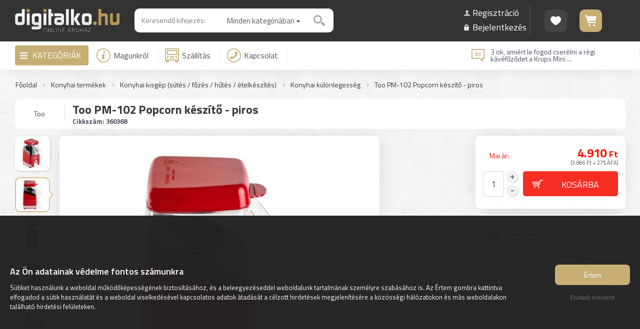

--- FILE ---
content_type: text/html; charset=UTF-8
request_url: https://www.digitalko.hu/konyhai-kulonlegesseg/too/pm-102-popcorn-keszito-piros/
body_size: 68923
content:
<!DOCTYPE html><html lang="hu"><head><title>Too PM-102 Popcorn készítő - piros Konyhai különlegesség Konyhai | Digitalko.hu Webáruház</title><meta name="author" content="Digitalko.hu Webáruház"><meta http-equiv="Content-Type" content="text/html; charset=UTF-8"><meta property="og:title" content="Too PM-102 Popcorn készítő - piros Konyhai különlegesség Konyhai kisgép (sütés / főzés / ..."><meta property="og:description" content="Too PM-102 Popcorn készítő - piros Konyhai különlegesség Konyhai kisgép (sütés / főzés / hűtés / ételkészítés)"><meta property="og:url" content="https://www.digitalko.hu/konyhai-kulonlegesseg/too/pm-102-popcorn-keszito-piros/"><meta property="og:type" content="product"><meta property="fb:app_id" content="326555924369037"><meta property="og:image" content="https://www.digitalko.hu/kepek/termek/to/o_/202105/16/too_pm-102-popcorn-keszito-piros_1619093219.jpg"><link rel="image_src" href="https://www.digitalko.hu/kepek/termek/to/o_/202105/16/too_pm-102-popcorn-keszito-piros_1619093219.jpg"><meta itemprop="image" content="https://www.digitalko.hu/kepek/termek/to/o_/202105/16/too_pm-102-popcorn-keszito-piros_1619093219.jpg"><meta name="description" content="Too PM-102 Popcorn készítő - piros Konyhai különlegesség Konyhai kisgép (sütés / főzés / hűtés / ételkészítés)"><meta name="keywords" content="Too PM-102 Popcorn készítő - piros Konyhai különlegesség Konyhai kisgép (sütés / főzés / hűtés / ételkészítés)"><meta name="robots" content="All, Index, Follow"><meta name="rating" content="General"><meta name="theme-color" content="#333333"><meta name="dcterms.audience" content="Global"><meta name="revisit-after" content="1 days"><meta name="facebook-domain-verification" content="g5bmeomsxkpi2iaq1nt03i1li8m609"><link rel="canonical" href="https://www.digitalko.hu/konyhai-kulonlegesseg/too/pm-102-popcorn-keszito-piros/"><base href="/"><meta name="viewport" content="width=device-width, user-scalable=no, initial-scale=1, maximum-scale=1, minimal-ui"><link rel="shortcut icon" href="/favicon.ico" type="image/x-icon"><link href="/css/wdb_min.css?1769036960" rel="stylesheet" type="text/css"><link href="https://fonts.googleapis.com/css?family=Titillium+Web:300,400,500,600,700&amp;subset=latin,latin-ext" rel="stylesheet" type="text/css"> <style> html { -webkit-text-size-adjust: 100%; } div.kosarNav div.dtc a span.icon { -webkit-mask-image: url([data-uri]); } div.sikeresRend div.icon div.pipa { -webkit-mask-image: url([data-uri]); } </style> <script>var _smartsupp=_smartsupp || {};_smartsupp.key="57f93b8b5d6df569b0afc38924e5ec55732b5601";window.smartsupp||(function(d){var s,c,o=smartsupp=function(){o._.push(arguments)};o._=[];s=d.getElementsByTagName("script")[0];c=d.createElement("script");c.type="text/javascript";c.charset="utf-8";c.async=true;c.src="./jsv1/smartsupp-loader.js?";s.parentNode.insertBefore(c,s);})(document);</script><script> !function(f,b,e,v,n,t,s) {if(f.fbq)return;n=f.fbq=function(){n.callMethod? n.callMethod.apply(n,arguments):n.queue.push(arguments)}; if(!f._fbq)f._fbq=n;n.push=n;n.loaded=!0;n.version='2.0'; n.queue=[];t=b.createElement(e);t.async=!0; t.src=v;s=b.getElementsByTagName(e)[0]; s.parentNode.insertBefore(t,s)}(window,document,'script', 'https://connect.facebook.net/en_US/fbevents.js'); fbq('init', '324959998142409'); fbq('track', 'ViewContent', { event_source_url: 'https://www.digitalko.hu/konyhai-kulonlegesseg/too/pm-102-popcorn-keszito-piros/', event_time: 1769041410, em: '', ph: '', zp: '', ct: '', ln: '', fn: '', country: 'ffd3d21b48469c85982c1f15a1d7ef2ba743aac7fde22f9f5cf0afc5b946268b', action_source: 'website', content_name: 'Too PM-102 Popcorn készítő - piros', content_ids: ['360368'], content_type: 'product', value: 4910, currency: 'HUF', user_data: { client_ip_address: '172.19.0.4', client_user_agent: 'Mozilla/5.0 (Macintosh; Intel Mac OS X 10_15_7) AppleWebKit/537.36 (KHTML, like Gecko) Chrome/131.0.0.0 Safari/537.36; ClaudeBot/1.0; +claudebot@anthropic.com)', fbp: '', fbc: '' } }, {eventID: '176904141069716e025b21c'}); if (window.location.search.includes('pixel_teszt')) { console.log("Event: ViewContent; ID: 176904141069716e025b21c;"); } </script> <noscript><img height="1" width="1" src="https://www.facebook.com/tr?id=324959998142409&amp;ev=ViewContent&amp;eid=176904141069716e025b21c&amp;noscript=1"></noscript> <script> window.dataLayer = window.dataLayer || []; function gtag(){ dataLayer.push(arguments); } gtag("consent", "default", { "ad_storage": "denied", "analytics_storage": "denied", "ad_user_data": "denied", "ad_personalization": "denied" }); </script>  <script id="gtag-js" async src="https://www.googletagmanager.com/gtag/js?id=G-FDL3EV9Y8Y" style="display: none;"></script> <script> window.dataLayer = window.dataLayer || []; function gtag(){dataLayer.push(arguments);} gtag("js", new Date()); /* Google Analytics */ gtag("config", "G-FDL3EV9Y8Y", { "anonymize_ip": true, "allow_google_signals": false, "send_page_view": false }); /* Google Ads */ gtag("config", "AW-732396804", { "anonymize_ip": true, "allow_google_signals": false }); </script>  <script id="gtm-js" style="display: none;">(function(w,d,s,l,i){w[l]=w[l]||[];w[l].push({'gtm.start': new Date().getTime(),event:'gtm.js'});var f=d.getElementsByTagName(s)[0], j=d.createElement(s),dl=l!='dataLayer'?'&l='+l:'';j.async=true;j.src= 'https://www.googletagmanager.com/gtm.js?id='+i+dl;f.parentNode.insertBefore(j,f); })(window,document,'script','dataLayer','GTM-T3X4ZRG');</script>  <script type="text/javascript" charset="UTF-8" src="/jsv1/cookie-consent-v2.js"></script> </head><body><script src="js/wdb_min.js?1769036960"></script><script>$(document).ready(function() { $('a.light:not(.disabled)').fancybox({ 'prevEffect' : 'fade', 'nextEffect' : 'fade' }); fancyStep = 0; $('a.lightTermekek').fancybox({ prevEffect : 'fade', nextEffect : 'fade', helpers : { title : { type: 'outside' }, thumbs : { width : 100, height : 100 }, overlay : { css : { background: 'rgba(0, 0, 0, 0.8)' }, locked: false } }, beforeLoad: function() { if( fancyStep ) { var scroll = Math.abs( parseInt( $('html').css('top') ) ); $('html').scrollTop(scroll); } else { var scroll = $('html').scrollTop(); $('html').css('overflow', 'hidden'); $('html').css('top', -Math.abs(scroll)); } fancyStep++; }, afterClose: function() { var scroll = Math.abs( parseInt( $('html').css('top') ) ); $('html').removeAttr('style'); $('html').scrollTop(scroll); fancyStep = 0; } }); $('a.youtube').click(function() { $.fancybox({ 'padding' : 0, 'autoScale' : false, 'transitionIn' : 'none', 'transitionOut' : 'none', 'title' : this.title, 'width' : 680, 'height' : 495, 'href' : this.href.replace(new RegExp("watch\\?v=", "i"), 'v/'), 'type' : 'swf', 'swf' : { 'wmode' : 'transparent', 'allowfullscreen' : 'true' } }); return false; }); });</script><div id="popup_hatter"></div><div id="popop_cont"><div class="popup"> <a href="javascript: popup('zar'); void(0);" class="bezar"><span></span>Bezárás</a> <div class="fejlec"><span></span></div><div class="tart"></div></div></div><div id="ajaxLoader"><div class="loader"><div class="l1"></div><div class="l2"></div></div></div><div class="respoNavhelye kari-fejlec"></div><div class="respoNavFixed kari-fejlec"><div class="respoNav"><div class="menu"> <span id="menu_icon" class="menu_icon"><span></span></span> </div><div class="logo" onclick="location.href = '/';"> <a href="/"><img src="elemek/logo.svg" alt="Digitalko" width="160"></a> </div><div class="info"> <a href="" class="menu_icon"><img src="elemek/icon_info_respo.svg" alt="Infó" width="20" height="20"></a> </div><div class="kosar" onclick="location.href = 'kosar';"> <a href="kosar" class="icon " data-db="0"><img src="elemek/icon_kosar_respo.svg" alt="Kosár" width="32" height="25"></a> </div><div class="keres"> <a id="respoKeresGomb"><img src="elemek/icon_kereses_respo.svg" alt="Keresés" width="27" height="25"></a> </div></div></div><div id="respoInfoMenuCont" class="dn"><li class="fokat" data-szulo="0"><a href="/magunkrol/m/">Magunkról</a></li><li class="fokat" data-szulo="0"><a href="/szallitas/m/">Szállítás</a></li><li class="fokat" data-szulo="0"><a href="/kapcsolat/">GY.I.K.</a></li><li class="fokat" data-szulo="0"><a href="/hirek-cikkek/">Digitalko Magazin</a></li><li class="fokat" data-szulo="0"><a href="https://www.facebook.com/digitalko.hu/" target="_blank">Facebook oldal</a></li><li class="fokat" data-szulo="0"><a href="/kapcsolat/">Kapcsolat</a></li><li class="fokat" data-szulo="0"><a href="/kedvencek/">Kedvencek</a></li><li class="fokat" data-szulo="0"><a href="/aszf/a/">Á.SZ.F.</a></li> <li class="fokat kiemelt" data-szulo="0"><a href="/regisztracio/">Regisztráció</a></li> <li class="fokat kiemelt" data-szulo="0"><a href="/regisztracio/?login">Bejelentkezés</a></li> </div><div id="respoKereses"><div class="kereses autocompleteGen"></div></div><div id="respoMenuCont" class="dn"><li class="kat" data-szint="kat" data-szulo="6433" data-vissza="0"><a href="/konyhai-termekek/?nr=1"><span>Összes alkategória</span></a></li><li class="alkat" data-szint="alkat" data-szulo="6420" data-vissza="6433"><a href="/huto-fagyaszto-szabadonallo-osszes/alulfagyasztos-kombinalt-huto-szabadonallo/?nr=1"><span>Összes alkategória</span></a></li><li class="alkat" data-szint="alkat" data-id="6687" data-szulo="6420" data-vissza="6433"><a href="/huto-fagyaszto-szabadonallo-osszes/alulfagyasztos-kombinalt-huto-szabadonallo/?nr=1"><span>Alulfagyasztós kombinált hűtő</span></a></li><li class="alkat" data-szint="alkat" data-id="6688" data-szulo="6420" data-vissza="6433"><a href="/huto-fagyaszto-szabadonallo-osszes/felulfagyasztos-kombinalt-huto-szabadonallo/?nr=1"><span>Felülfagyasztós kombinált hűtő</span></a></li><li class="alkat" data-szint="alkat" data-id="6148" data-szulo="6420" data-vissza="6433"><a href="/huto-fagyaszto-szabadonallo-osszes/amerikai-tipusu-side-by-side-huto-szabadonallo/?nr=1"><span>Amerikai típusú Side By Side hűtő</span></a></li><li class="alkat" data-szint="alkat" data-id="6692" data-szulo="6420" data-vissza="6433"><a href="/huto-fagyaszto-szabadonallo-osszes/fagyaszto-nelkuli-huto-szabadonallo/?nr=1"><span>Fagyasztó nélküli hűtő</span></a></li><li class="alkat" data-szint="alkat" data-id="6689" data-szulo="6420" data-vissza="6433"><a href="/huto-fagyaszto-szabadonallo-osszes/egyajtos-huto-szabadonallo/?nr=1"><span>Egyajtós hűtő</span></a></li><li class="alkat" data-szint="alkat" data-id="6715" data-szulo="6420" data-vissza="6433"><a href="/huto-fagyaszto-szabadonallo-osszes/mini-huto-minibar-szabadonallo/?nr=1"><span>Mini hűtő / minibár</span></a></li><li class="alkat" data-szint="alkat" data-id="6691" data-szulo="6420" data-vissza="6433"><a href="/huto-fagyaszto-szabadonallo-osszes/fagyasztoszekreny-szabadonallo/?nr=1"><span>Fagyasztószekrény</span></a></li><li class="alkat" data-szint="alkat" data-id="6690" data-szulo="6420" data-vissza="6433"><a href="/huto-fagyaszto-szabadonallo-osszes/fagyasztolada-szabadonallo/?nr=1"><span>Fagyasztóláda</span></a></li><li class="alkat" data-szint="alkat" data-id="6147" data-szulo="6420" data-vissza="6433"><a href="/huto-fagyaszto-szabadonallo-osszes/borhuto-szabadonallo/?nr=1"><span>Borhűtő</span></a></li><li class="alkat" data-szint="alkat" data-id="6190" data-szulo="6420" data-vissza="6433"><a href="/huto-fagyaszto-szabadonallo-osszes/hordozhato-hutotaska/?nr=1"><span>Hordozható hűtőtáska</span></a></li><li class="alkat" data-szint="alkat" data-id="6421" data-szulo="6420" data-vissza="6433"><a href="/huto-fagyaszto-szabadonallo-osszes/huto-fagyaszto-szabadonallo-kiegeszito/?nr=1"><span>Kiegészítő</span></a></li><li class="kat next" data-szint="kat" data-id="6420" data-szulo="6433" data-vissza="0"><a href="javascript: respoMenu('#respoMenu', 6420); void(0);"><span>Hűtő, fagyasztó (szabadonálló)</span></a></li><li class="alkat" data-szint="alkat" data-szulo="6712" data-vissza="6433"><a href="/huto-fagyaszto-beepitheto-osszes/alulfagyasztos-kombinalt-huto-beepitheto/?nr=1"><span>Összes alkategória</span></a></li><li class="alkat" data-szint="alkat" data-id="6758" data-szulo="6712" data-vissza="6433"><a href="/huto-fagyaszto-beepitheto-osszes/alulfagyasztos-kombinalt-huto-beepitheto/?nr=1"><span>Alulfagyasztós kombinált hűtő</span></a></li><li class="alkat" data-szint="alkat" data-id="6713" data-szulo="6712" data-vissza="6433"><a href="/huto-fagyaszto-beepitheto-osszes/felulfagyasztos-kombinalt-huto-beepitheto/?nr=1"><span>Felülfagyasztós kombinált hűtő</span></a></li><li class="alkat" data-szint="alkat" data-id="6768" data-szulo="6712" data-vissza="6433"><a href="/huto-fagyaszto-beepitheto-osszes/fagyaszto-nelkuli-huto-beepitheto/?nr=1"><span>Fagyasztó nélküli hűtő</span></a></li><li class="alkat" data-szint="alkat" data-id="6769" data-szulo="6712" data-vissza="6433"><a href="/huto-fagyaszto-beepitheto-osszes/egyajtos-huto-beepitheto/?nr=1"><span>Egyajtós hűtő</span></a></li><li class="alkat" data-szint="alkat" data-id="6800" data-szulo="6712" data-vissza="6433"><a href="/huto-fagyaszto-beepitheto-osszes/fagyasztoszekreny-beepitheto/?nr=1"><span>Fagyasztószekrény</span></a></li><li class="alkat" data-szint="alkat" data-id="6801" data-szulo="6712" data-vissza="6433"><a href="/huto-fagyaszto-beepitheto-osszes/borhuto-beepitheto/?nr=1"><span>Borhűtő</span></a></li><li class="kat next" data-szint="kat" data-id="6712" data-szulo="6433" data-vissza="0"><a href="javascript: respoMenu('#respoMenu', 6712); void(0);"><span>Hűtő, fagyasztó (beépíthető)</span></a></li><li class="alkat" data-szint="alkat" data-szulo="6187" data-vissza="6433"><a href="/suto-fozolap-tuzhely-szabadonallo-osszes/gazfozolap-szabadonallo/?nr=1"><span>Összes alkategória</span></a></li><li class="alkat" data-szint="alkat" data-id="6785" data-szulo="6187" data-vissza="6433"><a href="/suto-fozolap-tuzhely-szabadonallo-osszes/gazfozolap-szabadonallo/?nr=1"><span>Gázfőzőlap (szabadonálló)</span></a></li><li class="alkat" data-szint="alkat" data-id="6786" data-szulo="6187" data-vissza="6433"><a href="/suto-fozolap-tuzhely-szabadonallo-osszes/elektromos-fozolap-szabadonallo/?nr=1"><span>Elektromos főzőlap (szabadonálló)</span></a></li><li class="alkat" data-szint="alkat" data-id="6787" data-szulo="6187" data-vissza="6433"><a href="/suto-fozolap-tuzhely-szabadonallo-osszes/indukcios-fozolap-szabadonallo/?nr=1"><span>Indukciós főzőlap (szabadonálló)</span></a></li><li class="alkat" data-szint="alkat" data-id="6788" data-szulo="6187" data-vissza="6433"><a href="/suto-fozolap-tuzhely-szabadonallo-osszes/gaztuzhely-szabadonallo/?nr=1"><span>Gáztűzhely (szabadonálló)</span></a></li><li class="alkat" data-szint="alkat" data-id="6789" data-szulo="6187" data-vissza="6433"><a href="/suto-fozolap-tuzhely-szabadonallo-osszes/elektromos-tuzhely-szabadonallo/?nr=1"><span>Elektromos tűzhely (szabadonálló)</span></a></li><li class="alkat" data-szint="alkat" data-id="6790" data-szulo="6187" data-vissza="6433"><a href="/suto-fozolap-tuzhely-szabadonallo-osszes/kombinalt-tuzhely-szabadonallo/?nr=1"><span>Kombinált tűzhely (szabadonálló)</span></a></li><li class="alkat" data-szint="alkat" data-id="6648" data-szulo="6187" data-vissza="6433"><a href="/suto-fozolap-tuzhely-szabadonallo-osszes/mini-suto-mini-grill-mini-konyha-szabadonallo/?nr=1"><span>Mini sütő / mini grill / mini konyha</span></a></li><li class="alkat" data-szint="alkat" data-id="6645" data-szulo="6187" data-vissza="6433"><a href="/suto-fozolap-tuzhely-szabadonallo-osszes/etelmelegito-melegentarto-szabadonallo/?nr=1"><span>Ételmelegítő / melegentartó</span></a></li><li class="alkat" data-szint="alkat" data-id="6792" data-szulo="6187" data-vissza="6433"><a href="/suto-fozolap-tuzhely-szabadonallo-osszes/suto-fozolap-tuzhely-szabadonallo-kiegeszito/?nr=1"><span>Kiegészítő</span></a></li><li class="kat next" data-szint="kat" data-id="6187" data-szulo="6433" data-vissza="0"><a href="javascript: respoMenu('#respoMenu', 6187); void(0);"><span>Sütő-főzőlap, tűzhely (szabadonálló)</span></a></li><li class="alkat" data-szint="alkat" data-szulo="6419" data-vissza="6433"><a href="/suto-fozolap-tuzhely-beepitheto-osszes/gazfozolap-beepitheto/?nr=1"><span>Összes alkategória</span></a></li><li class="alkat" data-szint="alkat" data-id="6782" data-szulo="6419" data-vissza="6433"><a href="/suto-fozolap-tuzhely-beepitheto-osszes/gazfozolap-beepitheto/?nr=1"><span>Gázfőzőlap (beépíthető)</span></a></li><li class="alkat" data-szint="alkat" data-id="6783" data-szulo="6419" data-vissza="6433"><a href="/suto-fozolap-tuzhely-beepitheto-osszes/elektromos-fozolap-beepitheto/?nr=1"><span>Elektromos főzőlap (beépíthető)</span></a></li><li class="alkat" data-szint="alkat" data-id="6784" data-szulo="6419" data-vissza="6433"><a href="/suto-fozolap-tuzhely-beepitheto-osszes/indukcios-fozolap-beepitheto/?nr=1"><span>Indukciós főzőlap (beépíthető)</span></a></li><li class="alkat" data-szint="alkat" data-id="6683" data-szulo="6419" data-vissza="6433"><a href="/suto-fozolap-tuzhely-beepitheto-osszes/suto-beepitheto/?nr=1"><span>Sütő (beépíthető)</span></a></li><li class="alkat" data-szint="alkat" data-id="6684" data-szulo="6419" data-vissza="6433"><a href="/suto-fozolap-tuzhely-beepitheto-osszes/sutofozolap-szett-beepitheto/?nr=1"><span>Sütő-főzőlap szett (beépíthető)</span></a></li><li class="alkat" data-szint="alkat" data-id="6886" data-szulo="6419" data-vissza="6433"><a href="/suto-fozolap-tuzhely-beepitheto-osszes/melegentarto-fiok-beepitheto/?nr=1"><span>Melegentartó fiók</span></a></li><li class="alkat" data-szint="alkat" data-id="6711" data-szulo="6419" data-vissza="6433"><a href="/suto-fozolap-tuzhely-beepitheto-osszes/suto-fozolap-tuzhely-beepitheto-kiegeszito/?nr=1"><span>Kiegészítő</span></a></li><li class="kat next" data-szint="kat" data-id="6419" data-szulo="6433" data-vissza="0"><a href="javascript: respoMenu('#respoMenu', 6419); void(0);"><span>Sütő-főzőlap, tűzhely (beépíthető)</span></a></li><li class="alkat" data-szint="alkat" data-szulo="6704" data-vissza="6433"><a href="/mikrohullamu-suto-osszes/mikrohullamu-suto-szabadonallo/?nr=1"><span>Összes alkategória</span></a></li><li class="alkat" data-szint="alkat" data-id="6152" data-szulo="6704" data-vissza="6433"><a href="/mikrohullamu-suto-osszes/mikrohullamu-suto-szabadonallo/?nr=1"><span>Mikrohullámú sütő (szabadonálló)</span></a></li><li class="alkat" data-szint="alkat" data-id="6432" data-szulo="6704" data-vissza="6433"><a href="/mikrohullamu-suto-osszes/mikrohullamu-suto-beepitheto/?nr=1"><span>Mikrohullámú sütő (beépíthető)</span></a></li><li class="alkat" data-szint="alkat" data-id="6705" data-szulo="6704" data-vissza="6433"><a href="/mikrohullamu-suto-osszes/mikrohullamu-suto-kiegeszito/?nr=1"><span>Kiegészítő</span></a></li><li class="kat next" data-szint="kat" data-id="6704" data-szulo="6433" data-vissza="0"><a href="javascript: respoMenu('#respoMenu', 6704); void(0);"><span>Mikrohullámú sütő</span></a></li><li class="alkat" data-szint="alkat" data-szulo="6706" data-vissza="6433"><a href="/paraelszivo-osszes/hagyomanyos-paraelszivo/?nr=1"><span>Összes alkategória</span></a></li><li class="alkat" data-szint="alkat" data-id="6984" data-szulo="6706" data-vissza="6433"><a href="/paraelszivo-osszes/hagyomanyos-paraelszivo/?nr=1"><span>Hagyományos</span></a></li><li class="alkat" data-szint="alkat" data-id="6985" data-szulo="6706" data-vissza="6433"><a href="/paraelszivo-osszes/beepitheto-kihuzhato-paraelszivo/?nr=1"><span>Beépíthető / kihúzható</span></a></li><li class="alkat" data-szint="alkat" data-id="6986" data-szulo="6706" data-vissza="6433"><a href="/paraelszivo-osszes/kurtos-paraelszivo/?nr=1"><span>Kürtős</span></a></li><li class="alkat" data-szint="alkat" data-id="6988" data-szulo="6706" data-vissza="6433"><a href="/paraelszivo-osszes/sziget-fole-helyezheto-paraelszivo/?nr=1"><span>Sziget fölé</span></a></li><li class="alkat" data-szint="alkat" data-id="6987" data-szulo="6706" data-vissza="6433"><a href="/paraelszivo-osszes/pultba-epitheto-paraelszivo/?nr=1"><span>Pultba építhető</span></a></li><li class="alkat" data-szint="alkat" data-id="7135" data-szulo="6706" data-vissza="6433"><a href="/paraelszivo-osszes/paraelszivo-szuro/?nr=1"><span>Szűrő</span></a></li><li class="kat next" data-szint="kat" data-id="6706" data-szulo="6433" data-vissza="0"><a href="javascript: respoMenu('#respoMenu', 6706); void(0);"><span>Páraelszívó</span></a></li><li class="alkat" data-szint="alkat" data-szulo="6707" data-vissza="6433"><a href="/mosogatogep-osszes/normal-60cm-szabadonallo-mosogatogep/?nr=1"><span>Összes alkategória</span></a></li><li class="alkat" data-szint="alkat" data-id="6709" data-szulo="6707" data-vissza="6433"><a href="/mosogatogep-osszes/normal-60cm-szabadonallo-mosogatogep/?nr=1"><span>Normál (60cm) szabadonálló mosogatógép</span></a></li><li class="alkat" data-szint="alkat" data-id="7138" data-szulo="6707" data-vissza="6433"><a href="/mosogatogep-osszes/keskeny-45cmig-szabadonallo-mosogatogep/?nr=1"><span>Keskeny (45cm-ig) szabadonálló mosogatógép</span></a></li><li class="alkat" data-szint="alkat" data-id="6708" data-szulo="6707" data-vissza="6433"><a href="/mosogatogep-osszes/normal-60cm-beepitheto-mosogatogep/?nr=1"><span>Normál (60cm) beépíthető mosogatógép</span></a></li><li class="alkat" data-szint="alkat" data-id="7173" data-szulo="6707" data-vissza="6433"><a href="/mosogatogep-osszes/keskeny-45cmig-beepitheto-mosogatogep/?nr=1"><span>Keskeny (45cm-ig) beépíthető mosogatógép</span></a></li><li class="kat next" data-szint="kat" data-id="6707" data-szulo="6433" data-vissza="0"><a href="javascript: respoMenu('#respoMenu', 6707); void(0);"><span>Mosogatógép</span></a></li><li class="alkat" data-szint="alkat" data-szulo="6755" data-vissza="6433"><a href="/mosogato-osszes/edeny-szarito-tarto/?nr=1"><span>Összes alkategória</span></a></li><li class="alkat" data-szint="alkat" data-id="6963" data-szulo="6755" data-vissza="6433"><a href="/mosogato-osszes/edeny-szarito-tarto/?nr=1"><span>Edény szárító / tartó</span></a></li><li class="alkat" data-szint="alkat" data-id="6756" data-szulo="6755" data-vissza="6433"><a href="/mosogato-osszes/mosogatotalca/?nr=1"><span>Mosogatótálca</span></a></li><li class="alkat" data-szint="alkat" data-id="6757" data-szulo="6755" data-vissza="6433"><a href="/mosogato-osszes/mosogato-csaptelep/?nr=1"><span>Mosogató csaptelep</span></a></li><li class="kat next" data-szint="kat" data-id="6755" data-szulo="6433" data-vissza="0"><a href="javascript: respoMenu('#respoMenu', 6755); void(0);"><span>Mosogató</span></a></li><li class="alkat" data-szint="alkat" data-szulo="6445" data-vissza="6433"><a href="/kavefozo-kaveorlo-kiegeszito-osszes/kotyogo-kavefozo/?nr=1"><span>Összes alkategória</span></a></li><li class="alkat" data-szint="alkat" data-id="6932" data-szulo="6445" data-vissza="6433"><a href="/kavefozo-kaveorlo-kiegeszito-osszes/kotyogo-kavefozo/?nr=1"><span>Kotyogó kávéfőző</span></a></li><li class="alkat" data-szint="alkat" data-id="6930" data-szulo="6445" data-vissza="6433"><a href="/kavefozo-kaveorlo-kiegeszito-osszes/filteres-kavefozo/?nr=1"><span>Filteres kávéfőző</span></a></li><li class="alkat" data-szint="alkat" data-id="6927" data-szulo="6445" data-vissza="6433"><a href="/kavefozo-kaveorlo-kiegeszito-osszes/kapszulas-podos-kavefozo/?nr=1"><span>Kapszulás / podos kávéfőző</span></a></li><li class="alkat" data-szint="alkat" data-id="6929" data-szulo="6445" data-vissza="6433"><a href="/kavefozo-kaveorlo-kiegeszito-osszes/presszo-kavefozo/?nr=1"><span>Presszó kávéfőző</span></a></li><li class="alkat" data-szint="alkat" data-id="6928" data-szulo="6445" data-vissza="6433"><a href="/kavefozo-kaveorlo-kiegeszito-osszes/automata-kavefozo/?nr=1"><span>Automata kávéfőző</span></a></li><li class="alkat" data-szint="alkat" data-id="6931" data-szulo="6445" data-vissza="6433"><a href="/kavefozo-kaveorlo-kiegeszito-osszes/beepitheto-kavefozo/?nr=1"><span>Beépíthető kávéfőző</span></a></li><li class="alkat" data-szint="alkat" data-id="6471" data-szulo="6445" data-vissza="6433"><a href="/kavefozo-kaveorlo-kiegeszito-osszes/kavedaralo-orlo/?nr=1"><span>Kávédaráló / őrlő</span></a></li><li class="alkat" data-szint="alkat" data-id="6473" data-szulo="6445" data-vissza="6433"><a href="/kavefozo-kaveorlo-kiegeszito-osszes/tejhabosito/?nr=1"><span>Tejhabosító</span></a></li><li class="alkat" data-szint="alkat" data-id="6935" data-szulo="6445" data-vissza="6433"><a href="/kavefozo-kaveorlo-kiegeszito-osszes/tejtarto-tejhuto/?nr=1"><span>Tejtartó / tejhűtő</span></a></li><li class="alkat" data-szint="alkat" data-id="6933" data-szulo="6445" data-vissza="6433"><a href="/kavefozo-kaveorlo-kiegeszito-osszes/kave-kapszula-pod-szemes-orolt-kave/?nr=1"><span>Kávé kapszula / pod / szemes / őrölt kávé</span></a></li><li class="alkat" data-szint="alkat" data-id="6938" data-szulo="6445" data-vissza="6433"><a href="/kavefozo-kaveorlo-kiegeszito-osszes/kave-kapszula-tarto/?nr=1"><span>Kávé kapszula tartó</span></a></li><li class="alkat" data-szint="alkat" data-id="6934" data-szulo="6445" data-vissza="6433"><a href="/kavefozo-kaveorlo-kiegeszito-osszes/filter-tisztito-vizkomentesito/?nr=1"><span>Filter / tisztító / vízkőmentesítő</span></a></li><li class="alkat" data-szint="alkat" data-id="6937" data-szulo="6445" data-vissza="6433"><a href="/kavefozo-kaveorlo-kiegeszito-osszes/kaves-pohar-csesze/?nr=1"><span>Kávés pohár / csésze</span></a></li><li class="alkat" data-szint="alkat" data-id="6472" data-szulo="6445" data-vissza="6433"><a href="/kavefozo-kaveorlo-kiegeszito-osszes/kavefozo-kiegeszito/?nr=1"><span>Kávéfőző kiegészítő</span></a></li><li class="kat next" data-szint="kat" data-id="6445" data-szulo="6433" data-vissza="0"><a href="javascript: respoMenu('#respoMenu', 6445); void(0);"><span>Kávéfőző / kávéörlő / kiegészítő</span></a></li><li class="alkat" data-szint="alkat" data-szulo="6898" data-vissza="6433"><a href="/konyhai-kisgep-sutes-fozes-hutes-etelkeszites-osszes/parolo/?nr=1"><span>Összes alkategória</span></a></li><li class="alkat" data-szint="alkat" data-id="6681" data-szulo="6898" data-vissza="6433"><a href="/konyhai-kisgep-sutes-fozes-hutes-etelkeszites-osszes/parolo/?nr=1"><span>Pároló</span></a></li><li class="alkat" data-szint="alkat" data-id="6456" data-szulo="6898" data-vissza="6433"><a href="/konyhai-kisgep-sutes-fozes-hutes-etelkeszites-osszes/legkevereses-fozogep-elektromos-kukta-multifunkcios-suto/?nr=1"><span>Légkeveréses főzőgép / elektromos kukta / multifunkciós sütő</span></a></li><li class="alkat" data-szint="alkat" data-id="6923" data-szulo="6898" data-vissza="6433"><a href="/konyhai-kisgep-sutes-fozes-hutes-etelkeszites-osszes/sous-vide-fozo/?nr=1"><span>Sous Vide főző</span></a></li><li class="alkat" data-szint="alkat" data-id="6675" data-szulo="6898" data-vissza="6433"><a href="/konyhai-kisgep-sutes-fozes-hutes-etelkeszites-osszes/olajsuto/?nr=1"><span>Olajsütő</span></a></li><li class="alkat" data-szint="alkat" data-id="6447" data-szulo="6898" data-vissza="6433"><a href="/konyhai-kisgep-sutes-fozes-hutes-etelkeszites-osszes/kontakt-grill-suto-sutolap/?nr=1"><span>Kontakt grill sütő / sütőlap</span></a></li><li class="alkat" data-szint="alkat" data-id="6458" data-szulo="6898" data-vissza="6433"><a href="/konyhai-kisgep-sutes-fozes-hutes-etelkeszites-osszes/melegszendvics-gofri-suto/?nr=1"><span>Melegszendvics / gofri sütő</span></a></li><li class="alkat" data-szint="alkat" data-id="6452" data-szulo="6898" data-vissza="6433"><a href="/konyhai-kisgep-sutes-fozes-hutes-etelkeszites-osszes/kenyersuto/?nr=1"><span>Kenyérsütő</span></a></li><li class="alkat" data-szint="alkat" data-id="6451" data-szulo="6898" data-vissza="6433"><a href="/konyhai-kisgep-sutes-fozes-hutes-etelkeszites-osszes/kenyerpirito/?nr=1"><span>Kenyérpirító</span></a></li><li class="alkat" data-szint="alkat" data-id="6743" data-szulo="6898" data-vissza="6433"><a href="/konyhai-kisgep-sutes-fozes-hutes-etelkeszites-osszes/sutemeny-palacsinta-keszito-gep/?nr=1"><span>Sütemény / palacsinta készítő gép</span></a></li><li class="alkat" data-szint="alkat" data-id="6457" data-szulo="6898" data-vissza="6433"><a href="/konyhai-kisgep-sutes-fozes-hutes-etelkeszites-osszes/rizsfozo/?nr=1"><span>Rizsfőző</span></a></li><li class="alkat" data-szint="alkat" data-id="6922" data-szulo="6898" data-vissza="6433"><a href="/konyhai-kisgep-sutes-fozes-hutes-etelkeszites-osszes/tojas-fozo-suto/?nr=1"><span>Tojás főző / sütő</span></a></li><li class="alkat" data-szint="alkat" data-id="6453" data-szulo="6898" data-vissza="6433"><a href="/konyhai-kisgep-sutes-fozes-hutes-etelkeszites-osszes/gyumolcsaszalo/?nr=1"><span>Gyümölcsaszaló</span></a></li><li class="alkat" data-szint="alkat" data-id="6714" data-szulo="6898" data-vissza="6433"><a href="/konyhai-kisgep-sutes-fozes-hutes-etelkeszites-osszes/fagylaltkeszito-gep/?nr=1"><span>Fagylaltkészítő gép</span></a></li><li class="alkat" data-szint="alkat" data-id="6722" data-szulo="6898" data-vissza="6433"><a href="/konyhai-kisgep-sutes-fozes-hutes-etelkeszites-osszes/jegkocka-keszito-gep/?nr=1"><span>Jégkocka készítő gép</span></a></li><li class="alkat" data-szint="alkat" data-id="6767" data-szulo="6898" data-vissza="6433"><a href="/konyhai-kisgep-sutes-fozes-hutes-etelkeszites-osszes/konyhai-kulonlegesseg/?nr=1"><span>Konyhai különlegesség</span></a></li><li class="kat next" data-szint="kat" data-id="6898" data-szulo="6433" data-vissza="0"><a href="javascript: respoMenu('#respoMenu', 6898); void(0);"><span>Konyhai kisgép (sütés / főzés / hűtés / ételkészítés)</span></a></li><li class="alkat" data-szint="alkat" data-szulo="6899" data-vissza="6433"><a href="/konyhai-kisgep-elokeszites-feldolgozas-osszes/konyhai-robotgep/?nr=1"><span>Összes alkategória</span></a></li><li class="alkat" data-szint="alkat" data-id="6647" data-szulo="6899" data-vissza="6433"><a href="/konyhai-kisgep-elokeszites-feldolgozas-osszes/konyhai-robotgep/?nr=1"><span>Konyhai robotgép</span></a></li><li class="alkat" data-szint="alkat" data-id="6454" data-szulo="6899" data-vissza="6433"><a href="/konyhai-kisgep-elokeszites-feldolgozas-osszes/aprito-daralo/?nr=1"><span>Aprító / daráló</span></a></li><li class="alkat" data-szint="alkat" data-id="6589" data-szulo="6899" data-vissza="6433"><a href="/konyhai-kisgep-elokeszites-feldolgozas-osszes/szeletelo-reszelo-gep/?nr=1"><span>Szeletelő / reszelő gép</span></a></li><li class="alkat" data-szint="alkat" data-id="6459" data-szulo="6899" data-vissza="6433"><a href="/konyhai-kisgep-elokeszites-feldolgozas-osszes/tesztakeszito-gep/?nr=1"><span>Tésztakészítő gép</span></a></li><li class="alkat" data-szint="alkat" data-id="6474" data-szulo="6899" data-vissza="6433"><a href="/konyhai-kisgep-elokeszites-feldolgozas-osszes/allo-mixer-turmixgep/?nr=1"><span>Turmixgép</span></a></li><li class="alkat" data-szint="alkat" data-id="6475" data-szulo="6899" data-vissza="6433"><a href="/konyhai-kisgep-elokeszites-feldolgozas-osszes/kezi-mixer/?nr=1"><span>Kézi mixer</span></a></li><li class="alkat" data-szint="alkat" data-id="6476" data-szulo="6899" data-vissza="6433"><a href="/konyhai-kisgep-elokeszites-feldolgozas-osszes/botmixer/?nr=1"><span>Botmixer</span></a></li><li class="alkat" data-szint="alkat" data-id="6477" data-szulo="6899" data-vissza="6433"><a href="/konyhai-kisgep-elokeszites-feldolgozas-osszes/talas-mixer/?nr=1"><span>Tálas mixer</span></a></li><li class="alkat" data-szint="alkat" data-id="6468" data-szulo="6899" data-vissza="6433"><a href="/konyhai-kisgep-elokeszites-feldolgozas-osszes/citrus-gyumolcs-facsaro/?nr=1"><span>Citrus / gyümölcs facsaró</span></a></li><li class="alkat" data-szint="alkat" data-id="6467" data-szulo="6899" data-vissza="6433"><a href="/konyhai-kisgep-elokeszites-feldolgozas-osszes/gyumolcs-centrifuga-pres/?nr=1"><span>Gyümölcs centrifuga / prés</span></a></li><li class="alkat" data-szint="alkat" data-id="6449" data-szulo="6899" data-vissza="6433"><a href="/konyhai-kisgep-elokeszites-feldolgozas-osszes/husdaralo/?nr=1"><span>Húsdaráló</span></a></li><li class="kat next" data-szint="kat" data-id="6899" data-szulo="6433" data-vissza="0"><a href="javascript: respoMenu('#respoMenu', 6899); void(0);"><span>Konyhai kisgép (előkészítés / feldolgozás)</span></a></li><li class="alkat" data-szint="alkat" data-szulo="6921" data-vissza="6433"><a href="/konyhai-kisgep-kiegeszito-osszes/multifunkcios-suto-fozo-kiegeszito/?nr=1"><span>Összes alkategória</span></a></li><li class="alkat" data-szint="alkat" data-id="6907" data-szulo="6921" data-vissza="6433"><a href="/konyhai-kisgep-kiegeszito-osszes/multifunkcios-suto-fozo-kiegeszito/?nr=1"><span>Multifunkciós sütő-főző kiegészítő</span></a></li><li class="alkat" data-szint="alkat" data-id="6912" data-szulo="6921" data-vissza="6433"><a href="/konyhai-kisgep-kiegeszito-osszes/szendvics-gofri-grill-suto-kiegeszito/?nr=1"><span>Szendvics / gofri / grill sütő kiegészítő</span></a></li><li class="alkat" data-szint="alkat" data-id="6182" data-szulo="6921" data-vissza="6433"><a href="/konyhai-kisgep-kiegeszito-osszes/gyumolcsaszalo-kiegeszito/?nr=1"><span>Gyümölcsaszaló kiegészítő</span></a></li><li class="alkat" data-szint="alkat" data-id="6914" data-szulo="6921" data-vissza="6433"><a href="/konyhai-kisgep-kiegeszito-osszes/konyhai-robotgep-kiegeszito/?nr=1"><span>Konyhai robotgép kiegészítő</span></a></li><li class="alkat" data-szint="alkat" data-id="6915" data-szulo="6921" data-vissza="6433"><a href="/konyhai-kisgep-kiegeszito-osszes/turmix-mixer-kiegeszito/?nr=1"><span>Turmix / mixer kiegészítő</span></a></li><li class="alkat" data-szint="alkat" data-id="6920" data-szulo="6921" data-vissza="6433"><a href="/konyhai-kisgep-kiegeszito-osszes/gyumolcs-pres-centrifuga-kiegeszito/?nr=1"><span>Gyümölcs prés / centrifuga kiegészítő</span></a></li><li class="alkat" data-szint="alkat" data-id="6924" data-szulo="6921" data-vissza="6433"><a href="/konyhai-kisgep-kiegeszito-osszes/egyeb-kisgep-kiegeszito/?nr=1"><span>Egyéb kisgép kiegészítő</span></a></li><li class="kat next" data-szint="kat" data-id="6921" data-szulo="6433" data-vissza="0"><a href="javascript: respoMenu('#respoMenu', 6921); void(0);"><span>Konyhai kisgép kiegészítő</span></a></li> <li class="kat" data-szint="kat" data-id="6115" data-szulo="6433" data-vissza="0"> <a href="/konyhai-termekek/konyhai-merleg/?nr=1"> <span>Konyhai mérleg</span> </a> </li> <li class="alkat" data-szint="alkat" data-szulo="6443" data-vissza="6433"><a href="/sodastream-szodagep-osszes/sodastream-szodagep/?nr=1"><span>Összes alkategória</span></a></li><li class="alkat" data-szint="alkat" data-id="6196" data-szulo="6443" data-vissza="6433"><a href="/sodastream-szodagep-osszes/sodastream-szodagep/?nr=1"><span>Sodastream szódagép</span></a></li><li class="alkat" data-szint="alkat" data-id="6936" data-szulo="6443" data-vissza="6433"><a href="/sodastream-szodagep-osszes/sodastream-szodagep-szett/?nr=1"><span>Sodastream szódagép szett</span></a></li><li class="alkat" data-szint="alkat" data-id="6441" data-szulo="6443" data-vissza="6433"><a href="/sodastream-szodagep-osszes/sodastream-palack/?nr=1"><span>Sodastream palack</span></a></li><li class="alkat" data-szint="alkat" data-id="6197" data-szulo="6443" data-vissza="6433"><a href="/sodastream-szodagep-osszes/sodastream-egyeb-kiegeszito/?nr=1"><span>Sodastream egyéb kiegészítő</span></a></li><li class="kat next" data-szint="kat" data-id="6443" data-szulo="6433" data-vissza="0"><a href="javascript: respoMenu('#respoMenu', 6443); void(0);"><span>Sodastream szódagép</span></a></li> <li class="kat" data-szint="kat" data-id="6448" data-szulo="6433" data-vissza="0"> <a href="/konyhai-termekek/vizforralo-teafozo/?nr=1"> <span>Vízforraló / teafőző</span> </a> </li> <li class="alkat" data-szint="alkat" data-szulo="6951" data-vissza="6433"><a href="/vizszuro-osszes/vizszuro/?nr=1"><span>Összes alkategória</span></a></li><li class="alkat" data-szint="alkat" data-id="6946" data-szulo="6951" data-vissza="6433"><a href="/vizszuro-osszes/vizszuro/?nr=1"><span>Vízszűrő</span></a></li><li class="alkat" data-szint="alkat" data-id="6952" data-szulo="6951" data-vissza="6433"><a href="/vizszuro-osszes/vizszuro-kiegeszito/?nr=1"><span>Kiegészítő</span></a></li><li class="kat next" data-szint="kat" data-id="6951" data-szulo="6433" data-vissza="0"><a href="javascript: respoMenu('#respoMenu', 6951); void(0);"><span>Vízszűrő</span></a></li> <li class="kat" data-szint="kat" data-id="6962" data-szulo="6433" data-vissza="0"> <a href="/konyhai-termekek/vizadagolo/?nr=1"> <span>Vízadagoló</span> </a> </li> <li class="alkat" data-szint="alkat" data-szulo="6199" data-vissza="6433"><a href="/konyhai-eszkoz-osszes/kes-ollo/?nr=1"><span>Összes alkategória</span></a></li><li class="alkat" data-szint="alkat" data-id="6634" data-szulo="6199" data-vissza="6433"><a href="/konyhai-eszkoz-osszes/kes-ollo/?nr=1"><span>Kés / olló</span></a></li><li class="alkat" data-szint="alkat" data-id="6943" data-szulo="6199" data-vissza="6433"><a href="/konyhai-eszkoz-osszes/kes-ollo-elezo/?nr=1"><span>Kés / olló élező</span></a></li><li class="alkat" data-szint="alkat" data-id="6944" data-szulo="6199" data-vissza="6433"><a href="/konyhai-eszkoz-osszes/zoldseg-es-gyumolcshamozo/?nr=1"><span>Zöldség és gyümölcshámozó</span></a></li><li class="alkat" data-szint="alkat" data-id="6916" data-szulo="6199" data-vissza="6433"><a href="/konyhai-eszkoz-osszes/szeletelo-reszelo-kinyomo/?nr=1"><span>Szeletelő / reszelő / kinyomó</span></a></li><li class="alkat" data-szint="alkat" data-id="6631" data-szulo="6199" data-vissza="6433"><a href="/konyhai-eszkoz-osszes/mero-szedo-forgato-kanal/?nr=1"><span>Merő / szedő / forgató kanál</span></a></li><li class="alkat" data-szint="alkat" data-id="6637" data-szulo="6199" data-vissza="6433"><a href="/konyhai-eszkoz-osszes/habvero/?nr=1"><span>Habverő</span></a></li><li class="alkat" data-szint="alkat" data-id="6957" data-szulo="6199" data-vissza="6433"><a href="/konyhai-eszkoz-osszes/etelfogo/?nr=1"><span>Ételfogó</span></a></li><li class="alkat" data-szint="alkat" data-id="6740" data-szulo="6199" data-vissza="6433"><a href="/konyhai-eszkoz-osszes/konzerv-uveg-bor-nyito/?nr=1"><span>Konzerv / üveg / bor nyitó</span></a></li><li class="alkat" data-szint="alkat" data-id="6942" data-szulo="6199" data-vissza="6433"><a href="/konyhai-eszkoz-osszes/vagodeszka/?nr=1"><span>Vágódeszka</span></a></li><li class="alkat" data-szint="alkat" data-id="6636" data-szulo="6199" data-vissza="6433"><a href="/konyhai-eszkoz-osszes/so-es-bors-orlo/?nr=1"><span>Só és bors örlő</span></a></li><li class="alkat" data-szint="alkat" data-id="6954" data-szulo="6199" data-vissza="6433"><a href="/konyhai-eszkoz-osszes/hushomero/?nr=1"><span>Húshőmérő</span></a></li><li class="alkat" data-szint="alkat" data-id="6959" data-szulo="6199" data-vissza="6433"><a href="/konyhai-eszkoz-osszes/sutokesztyu-edenyfogo/?nr=1"><span>Sütőkesztyű / edényfogó</span></a></li><li class="alkat" data-szint="alkat" data-id="6964" data-szulo="6199" data-vissza="6433"><a href="/konyhai-eszkoz-osszes/egyeb-konyhai-eszkoz/?nr=1"><span>Egyéb konyhai eszköz</span></a></li><li class="alkat" data-szint="alkat" data-id="6702" data-szulo="6199" data-vissza="6433"><a href="/konyhai-eszkoz-osszes/keszlet-szett/?nr=1"><span>Készlet / szett</span></a></li><li class="kat next" data-szint="kat" data-id="6199" data-szulo="6433" data-vissza="0"><a href="javascript: respoMenu('#respoMenu', 6199); void(0);"><span>Konyhai eszköz</span></a></li><li class="alkat" data-szint="alkat" data-szulo="6198" data-vissza="6433"><a href="/edeny/gyorsforralo/?nr=1"><span>Összes alkategória</span></a></li><li class="alkat" data-szint="alkat" data-id="6436" data-szulo="6198" data-vissza="6433"><a href="/edeny/gyorsforralo/?nr=1"><span>Gyorsforraló</span></a></li><li class="alkat" data-szint="alkat" data-id="6435" data-szulo="6198" data-vissza="6433"><a href="/edeny/fazek-labas/?nr=1"><span>Fazék / lábas</span></a></li><li class="alkat" data-szint="alkat" data-id="6434" data-szulo="6198" data-vissza="6433"><a href="/edeny/serpenyo/?nr=1"><span>Serpenyő</span></a></li><li class="alkat" data-szint="alkat" data-id="6438" data-szulo="6198" data-vissza="6433"><a href="/edeny/wok-serpenyo/?nr=1"><span>Wok serpenyő</span></a></li><li class="alkat" data-szint="alkat" data-id="6437" data-szulo="6198" data-vissza="6433"><a href="/edeny/grill-serpenyo-grill-tal/?nr=1"><span>Grill serpenyő / grill tál</span></a></li><li class="alkat" data-szint="alkat" data-id="6439" data-szulo="6198" data-vissza="6433"><a href="/edeny/sutoedeny-jenai-tal/?nr=1"><span>Sütőedény / jénai tál</span></a></li><li class="alkat" data-szint="alkat" data-id="6906" data-szulo="6198" data-vissza="6433"><a href="/edeny/kukta/?nr=1"><span>Kukta</span></a></li><li class="alkat" data-szint="alkat" data-id="6635" data-szulo="6198" data-vissza="6433"><a href="/edeny/sutotepsi-sutoforma/?nr=1"><span>Sütőtepsi / sütőforma</span></a></li><li class="alkat" data-szint="alkat" data-id="6913" data-szulo="6198" data-vissza="6433"><a href="/edeny/teaskanna/?nr=1"><span>Teáskanna</span></a></li><li class="alkat" data-szint="alkat" data-id="6703" data-szulo="6198" data-vissza="6433"><a href="/edeny/termosz/?nr=1"><span>Termosz</span></a></li><li class="alkat" data-szint="alkat" data-id="6961" data-szulo="6198" data-vissza="6433"><a href="/edeny/eteltarolo/?nr=1"><span>Ételtároló</span></a></li><li class="alkat" data-szint="alkat" data-id="6948" data-szulo="6198" data-vissza="6433"><a href="/edeny/edeny-fedo/?nr=1"><span>Edény fedő</span></a></li><li class="alkat" data-szint="alkat" data-id="6960" data-szulo="6198" data-vissza="6433"><a href="/edeny/egyeb-edeny/?nr=1"><span>Egyéb edény</span></a></li><li class="alkat" data-szint="alkat" data-id="6585" data-szulo="6198" data-vissza="6433"><a href="/edeny/edeny-keszlet/?nr=1"><span>Edény készlet</span></a></li><li class="alkat" data-szint="alkat" data-id="6941" data-szulo="6198" data-vissza="6433"><a href="/edeny/edeny-kiegeszito/?nr=1"><span>Kiegészítő</span></a></li><li class="kat next" data-szint="kat" data-id="6198" data-szulo="6433" data-vissza="0"><a href="javascript: respoMenu('#respoMenu', 6198); void(0);"><span>Edény</span></a></li><li class="alkat" data-szint="alkat" data-szulo="6965" data-vissza="6433"><a href="/etkeszlet-osszes/evoeszkoz-keszlet/?nr=1"><span>Összes alkategória</span></a></li><li class="alkat" data-szint="alkat" data-id="6701" data-szulo="6965" data-vissza="6433"><a href="/etkeszlet-osszes/evoeszkoz-keszlet/?nr=1"><span>Evőeszköz készlet</span></a></li><li class="alkat" data-szint="alkat" data-id="6966" data-szulo="6965" data-vissza="6433"><a href="/etkeszlet-osszes/tanyer-keszlet/?nr=1"><span>Tányér készlet</span></a></li><li class="kat next" data-szint="kat" data-id="6965" data-szulo="6433" data-vissza="0"><a href="javascript: respoMenu('#respoMenu', 6965); void(0);"><span>Étkészlet</span></a></li><li class="alkat" data-szint="alkat" data-szulo="6949" data-vissza="6433"><a href="/foliahegeszto-osszes/foliahegeszto/?nr=1"><span>Összes alkategória</span></a></li><li class="alkat" data-szint="alkat" data-id="6947" data-szulo="6949" data-vissza="6433"><a href="/foliahegeszto-osszes/foliahegeszto/?nr=1"><span>Fóliahegesztő</span></a></li><li class="alkat" data-szint="alkat" data-id="6950" data-szulo="6949" data-vissza="6433"><a href="/foliahegeszto-osszes/vakumfolia-foliahegesztohoz/?nr=1"><span>Vákumfólia</span></a></li><li class="kat next" data-szint="kat" data-id="6949" data-szulo="6433" data-vissza="0"><a href="javascript: respoMenu('#respoMenu', 6949); void(0);"><span>Fóliahegesztő</span></a></li> <li class="kat" data-szint="kat" data-id="6460" data-szulo="6433" data-vissza="0"> <a href="/konyhai-termekek/egyeb-konyhai-kiegeszito/?nr=1"> <span>Egyéb / Konyhai kiegészítő</span> </a> </li> <li class="fokat next" data-szint="fokat" data-id="6433" data-szulo="0"><a href="javascript: respoMenu('#respoMenu', 6433); void(0);"><span>Konyhai termékek</span></a></li><li class="kat" data-szint="kat" data-szulo="6113" data-vissza="0"><a href="/haztartas-otthon-kulter/?nr=1"><span>Összes alkategória</span></a></li><li class="alkat" data-szint="alkat" data-szulo="6154" data-vissza="6113"><a href="/mosogep-szaritogep/eloltoltos-normal-60cm-ig-mosogep/?nr=1"><span>Összes alkategória</span></a></li><li class="alkat" data-szint="alkat" data-id="6685" data-szulo="6154" data-vissza="6113"><a href="/mosogep-szaritogep/eloltoltos-normal-60cm-ig-mosogep/?nr=1"><span>Elöltöltős normál (60cm-ig) mosógép</span></a></li><li class="alkat" data-szint="alkat" data-id="6974" data-szulo="6154" data-vissza="6113"><a href="/mosogep-szaritogep/eloltoltos-keskeny-45cm-ig-mosogep/?nr=1"><span>Elöltöltős keskeny (45cm-ig) mosógép</span></a></li><li class="alkat" data-szint="alkat" data-id="6686" data-szulo="6154" data-vissza="6113"><a href="/mosogep-szaritogep/felultoltos-mosogep/?nr=1"><span>Felültöltős mosógép</span></a></li><li class="alkat" data-szint="alkat" data-id="6828" data-szulo="6154" data-vissza="6113"><a href="/mosogep-szaritogep/moso-szaritogep/?nr=1"><span>Mosó-szárítógép</span></a></li><li class="alkat" data-szint="alkat" data-id="6829" data-szulo="6154" data-vissza="6113"><a href="/mosogep-szaritogep/moso-szaritogep-beepitheto/?nr=1"><span>Mosó-szárítógép (beépíthető)</span></a></li><li class="alkat" data-szint="alkat" data-id="6153" data-szulo="6154" data-vissza="6113"><a href="/mosogep-szaritogep/szaritogep/?nr=1"><span>Szárítógép</span></a></li><li class="alkat" data-szint="alkat" data-id="6747" data-szulo="6154" data-vissza="6113"><a href="/mosogep-szaritogep/mosogep-szabadonallo-kiegeszito/?nr=1"><span>Kiegészítő</span></a></li><li class="kat next" data-szint="kat" data-id="6154" data-szulo="6113" data-vissza="0"><a href="javascript: respoMenu('#respoMenu', 6154); void(0);"><span>Mosógép / szárítógép</span></a></li><li class="alkat" data-szint="alkat" data-szulo="6422" data-vissza="6113"><a href="/porszivo-takaritogep-osszes/porzsakos-porszivo/?nr=1"><span>Összes alkategória</span></a></li><li class="alkat" data-szint="alkat" data-id="6425" data-szulo="6422" data-vissza="6113"><a href="/porszivo-takaritogep-osszes/porzsakos-porszivo/?nr=1"><span>Porzsákos porszívó</span></a></li><li class="alkat" data-szint="alkat" data-id="6426" data-szulo="6422" data-vissza="6113"><a href="/porszivo-takaritogep-osszes/porzsak-nelkuli-porszivo/?nr=1"><span>Porzsák nélküli porszívó</span></a></li><li class="alkat" data-szint="alkat" data-id="6429" data-szulo="6422" data-vissza="6113"><a href="/porszivo-takaritogep-osszes/szaraz-nedves-takaritogep/?nr=1"><span>Száraz-nedves takarítógép</span></a></li><li class="alkat" data-szint="alkat" data-id="6980" data-szulo="6422" data-vissza="6113"><a href="/porszivo-takaritogep-osszes/hamuporszivo/?nr=1"><span>Hamuporszívó</span></a></li><li class="alkat" data-szint="alkat" data-id="6427" data-szulo="6422" data-vissza="6113"><a href="/porszivo-takaritogep-osszes/kezi-allo-porszivo/?nr=1"><span>Kézi / álló porszívó</span></a></li><li class="alkat" data-szint="alkat" data-id="6428" data-szulo="6422" data-vissza="6113"><a href="/porszivo-takaritogep-osszes/robotporszivo/?nr=1"><span>Robotporszívó</span></a></li><li class="alkat" data-szint="alkat" data-id="6430" data-szulo="6422" data-vissza="6113"><a href="/porszivo-takaritogep-osszes/morzsaporszivo/?nr=1"><span>Morzsaporszívó</span></a></li><li class="alkat" data-szint="alkat" data-id="7045" data-szulo="6422" data-vissza="6113"><a href="/porszivo-takaritogep-osszes/seprogep/?nr=1"><span>Seprőgép</span></a></li><li class="alkat" data-szint="alkat" data-id="7001" data-szulo="6422" data-vissza="6113"><a href="/porszivo-takaritogep-osszes/porszivofej-kefe/?nr=1"><span>Porszívófej / kefe</span></a></li><li class="alkat" data-szint="alkat" data-id="6423" data-szulo="6422" data-vissza="6113"><a href="/porszivo-takaritogep-osszes/porzsak-portartaly/?nr=1"><span>Porzsák / portartály</span></a></li><li class="alkat" data-szint="alkat" data-id="6424" data-szulo="6422" data-vissza="6113"><a href="/porszivo-takaritogep-osszes/porszivo-takaritogep-szuro/?nr=1"><span>Szűrő</span></a></li><li class="alkat" data-szint="alkat" data-id="6181" data-szulo="6422" data-vissza="6113"><a href="/porszivo-takaritogep-osszes/porszivo-takaritogep-egyeb-kiegeszito/?nr=1"><span>Egyéb kiegészítő</span></a></li><li class="kat next" data-szint="kat" data-id="6422" data-szulo="6113" data-vissza="0"><a href="javascript: respoMenu('#respoMenu', 6422); void(0);"><span>Porszívó / takarítógép</span></a></li><li class="alkat" data-szint="alkat" data-szulo="6465" data-vissza="6113"><a href="/tisztito-moso-osszes/kezi-goztisztito-gozborotva/?nr=1"><span>Összes alkategória</span></a></li><li class="alkat" data-szint="alkat" data-id="7002" data-szulo="6465" data-vissza="6113"><a href="/tisztito-moso-osszes/kezi-goztisztito-gozborotva/?nr=1"><span>Kézi gőztisztító / gőzborotva</span></a></li><li class="alkat" data-szint="alkat" data-id="6466" data-szulo="6465" data-vissza="6113"><a href="/tisztito-moso-osszes/gozolos-padlotisztito/?nr=1"><span>Gőzölős padlótisztító</span></a></li><li class="alkat" data-szint="alkat" data-id="6412" data-szulo="6465" data-vissza="6113"><a href="/tisztito-moso-osszes/nagynyomasu-moso/?nr=1"><span>Nagynyomású mosó</span></a></li><li class="alkat" data-szint="alkat" data-id="6719" data-szulo="6465" data-vissza="6113"><a href="/tisztito-moso-osszes/felmoso/?nr=1"><span>Felmosó</span></a></li><li class="alkat" data-szint="alkat" data-id="7004" data-szulo="6465" data-vissza="6113"><a href="/tisztito-moso-osszes/ablaktisztito/?nr=1"><span>Ablaktisztító</span></a></li><li class="alkat" data-szint="alkat" data-id="7005" data-szulo="6465" data-vissza="6113"><a href="/tisztito-moso-osszes/tisztitoszer/?nr=1"><span>Tisztítószer</span></a></li><li class="alkat" data-szint="alkat" data-id="6480" data-szulo="6465" data-vissza="6113"><a href="/tisztito-moso-osszes/tisztito-moso-kiegeszito/?nr=1"><span>Kiegészítő</span></a></li><li class="kat next" data-szint="kat" data-id="6465" data-szulo="6113" data-vissza="0"><a href="javascript: respoMenu('#respoMenu', 6465); void(0);"><span>Tisztító / mosó</span></a></li><li class="alkat" data-szint="alkat" data-szulo="7006" data-vissza="6113"><a href="/vizmelegito-bojler-tarolo-osszes/vizmelegito/?nr=1"><span>Összes alkategória</span></a></li><li class="alkat" data-szint="alkat" data-id="6796" data-szulo="7006" data-vissza="6113"><a href="/vizmelegito-bojler-tarolo-osszes/vizmelegito/?nr=1"><span>Vízmelegítő</span></a></li><li class="alkat" data-szint="alkat" data-id="7007" data-szulo="7006" data-vissza="6113"><a href="/vizmelegito-bojler-tarolo-osszes/bojler-melegviz-tarolo/?nr=1"><span>Bojler / melegvíz tároló</span></a></li><li class="kat next" data-szint="kat" data-id="7006" data-szulo="6113" data-vissza="0"><a href="javascript: respoMenu('#respoMenu', 7006); void(0);"><span>Vízmelegítő / bojler / tároló</span></a></li><li class="alkat" data-szint="alkat" data-szulo="7019" data-vissza="6113"><a href="/futes-osszes/futoventilatoros-hosugarzo/?nr=1"><span>Összes alkategória</span></a></li><li class="alkat" data-szint="alkat" data-id="7026" data-szulo="7019" data-vissza="6113"><a href="/futes-osszes/futoventilatoros-hosugarzo/?nr=1"><span>Fűtőventilátoros hősugárzó</span></a></li><li class="alkat" data-szint="alkat" data-id="6149" data-szulo="7019" data-vissza="6113"><a href="/futes-osszes/hosugarzo-futotest/?nr=1"><span>Hősugárzó / fűtőtest</span></a></li><li class="alkat" data-szint="alkat" data-id="7021" data-szulo="7019" data-vissza="6113"><a href="/futes-osszes/konvektor/?nr=1"><span>Konvektor</span></a></li><li class="alkat" data-szint="alkat" data-id="7022" data-szulo="7019" data-vissza="6113"><a href="/futes-osszes/olajradiator/?nr=1"><span>Olajradiátor</span></a></li><li class="alkat" data-szint="alkat" data-id="7023" data-szulo="7019" data-vissza="6113"><a href="/futes-osszes/fali-futotest/?nr=1"><span>Fali fűtőtest</span></a></li><li class="alkat" data-szint="alkat" data-id="7024" data-szulo="7019" data-vissza="6113"><a href="/futes-osszes/gaz-hosugarzo/?nr=1"><span>Gáz hősugárzó</span></a></li><li class="alkat" data-szint="alkat" data-id="7020" data-szulo="7019" data-vissza="6113"><a href="/futes-osszes/kandallo/?nr=1"><span>Kandalló</span></a></li><li class="alkat" data-szint="alkat" data-id="7025" data-szulo="7019" data-vissza="6113"><a href="/futes-osszes/kulteri-futes/?nr=1"><span>Kültéri fűtés</span></a></li><li class="kat next" data-szint="kat" data-id="7019" data-szulo="6113" data-vissza="0"><a href="javascript: respoMenu('#respoMenu', 7019); void(0);"><span>Fűtés</span></a></li><li class="alkat" data-szint="alkat" data-szulo="7014" data-vissza="6113"><a href="/ventilator-legkondicionalo/asztali-ventilator/?nr=1"><span>Összes alkategória</span></a></li><li class="alkat" data-szint="alkat" data-id="7015" data-szulo="7014" data-vissza="6113"><a href="/ventilator-legkondicionalo/asztali-ventilator/?nr=1"><span>Asztali ventilátor</span></a></li><li class="alkat" data-szint="alkat" data-id="6189" data-szulo="7014" data-vissza="6113"><a href="/ventilator-legkondicionalo/allo-padlo-ventilator/?nr=1"><span>Álló / padló ventilátor</span></a></li><li class="alkat" data-szint="alkat" data-id="7017" data-szulo="7014" data-vissza="6113"><a href="/ventilator-legkondicionalo/parasito-ventilator/?nr=1"><span>Párásító ventilátor</span></a></li><li class="alkat" data-szint="alkat" data-id="7016" data-szulo="7014" data-vissza="6113"><a href="/ventilator-legkondicionalo/fali-mennyezeti-ventilator/?nr=1"><span>Fali / mennyezeti ventilátor</span></a></li><li class="alkat" data-szint="alkat" data-id="7018" data-szulo="7014" data-vissza="6113"><a href="/ventilator-legkondicionalo/mini-ventilator/?nr=1"><span>Mini ventilátor</span></a></li><li class="alkat" data-szint="alkat" data-id="6188" data-szulo="7014" data-vissza="6113"><a href="/ventilator-legkondicionalo/mobil-klima/?nr=1"><span>Mobil klíma</span></a></li><li class="alkat" data-szint="alkat" data-id="7087" data-szulo="7014" data-vissza="6113"><a href="/ventilator-legkondicionalo/ventilator-legkondicionalo-kiegeszito/?nr=1"><span>Kiegészítő</span></a></li><li class="kat next" data-szint="kat" data-id="7014" data-szulo="6113" data-vissza="0"><a href="javascript: respoMenu('#respoMenu', 7014); void(0);"><span>Ventilátor / Légkondicionáló</span></a></li><li class="alkat" data-szint="alkat" data-szulo="6308" data-vissza="6113"><a href="/vilagitas-elektromossag-osszes/zseblampa-elemlampa/?nr=1"><span>Összes alkategória</span></a></li><li class="alkat" data-szint="alkat" data-id="6484" data-szulo="6308" data-vissza="6113"><a href="/vilagitas-elektromossag-osszes/zseblampa-elemlampa/?nr=1"><span>Zseblámpa / elemlámpa</span></a></li><li class="alkat" data-szint="alkat" data-id="6488" data-szulo="6308" data-vissza="6113"><a href="/vilagitas-elektromossag-osszes/fejlampa/?nr=1"><span>Fejlámpa</span></a></li><li class="alkat" data-szint="alkat" data-id="6486" data-szulo="6308" data-vissza="6113"><a href="/vilagitas-elektromossag-osszes/kerekparlampa/?nr=1"><span>Kerékpárlámpa</span></a></li><li class="alkat" data-szint="alkat" data-id="6489" data-szulo="6308" data-vissza="6113"><a href="/vilagitas-elektromossag-osszes/asztali-lampa/?nr=1"><span>Asztali lámpa</span></a></li><li class="alkat" data-szint="alkat" data-id="7029" data-szulo="6308" data-vissza="6113"><a href="/vilagitas-elektromossag-osszes/fali-mennyezeti-lampa/?nr=1"><span>Fali / mennyezeti lámpa</span></a></li><li class="alkat" data-szint="alkat" data-id="6487" data-szulo="6308" data-vissza="6113"><a href="/vilagitas-elektromossag-osszes/kerti-kulteri-lampa/?nr=1"><span>Kerti / kültéri lámpa</span></a></li><li class="alkat" data-szint="alkat" data-id="6744" data-szulo="6308" data-vissza="6113"><a href="/vilagitas-elektromossag-osszes/ejszakai-iranyfeny/?nr=1"><span>Éjszakai irányfény</span></a></li><li class="alkat" data-szint="alkat" data-id="7033" data-szulo="6308" data-vissza="6113"><a href="/vilagitas-elektromossag-osszes/lampa-hangszoroval/?nr=1"><span>Lámpa hangszóróval</span></a></li><li class="alkat" data-szint="alkat" data-id="6651" data-szulo="6308" data-vissza="6113"><a href="/vilagitas-elektromossag-osszes/hangulat-teremto-vilagitas/?nr=1"><span>Hangulat teremtő világítás</span></a></li><li class="alkat" data-szint="alkat" data-id="7030" data-szulo="6308" data-vissza="6113"><a href="/vilagitas-elektromossag-osszes/led-szalag-fenyfuzer/?nr=1"><span>Led szalag / fényfüzér</span></a></li><li class="alkat" data-szint="alkat" data-id="6490" data-szulo="6308" data-vissza="6113"><a href="/vilagitas-elektromossag-osszes/e14-foglalatu-izzo/?nr=1"><span>E14 foglalatú izzó</span></a></li><li class="alkat" data-szint="alkat" data-id="6491" data-szulo="6308" data-vissza="6113"><a href="/vilagitas-elektromossag-osszes/e27-foglalatu-izzo/?nr=1"><span>E27 foglalatú izzó</span></a></li><li class="alkat" data-szint="alkat" data-id="7032" data-szulo="6308" data-vissza="6113"><a href="/vilagitas-elektromossag-osszes/g9-foglalatu-izzo/?nr=1"><span>G9 foglalatú izzó</span></a></li><li class="alkat" data-szint="alkat" data-id="6746" data-szulo="6308" data-vissza="6113"><a href="/vilagitas-elektromossag-osszes/gu10-foglalatu-izzo/?nr=1"><span>GU10 foglalatú izzó</span></a></li><li class="alkat" data-szint="alkat" data-id="6810" data-szulo="6308" data-vissza="6113"><a href="/vilagitas-elektromossag-osszes/fenycso/?nr=1"><span>Fénycső</span></a></li><li class="alkat" data-szint="alkat" data-id="6204" data-szulo="6308" data-vissza="6113"><a href="/vilagitas-elektromossag-osszes/halozati-eloszto-hosszabbito-adapter/?nr=1"><span>Hálózati elosztó / hosszabbító / adapter</span></a></li><li class="alkat" data-szint="alkat" data-id="6485" data-szulo="6308" data-vissza="6113"><a href="/vilagitas-elektromossag-osszes/vilagitas-elektromossag-kiegeszito/?nr=1"><span>Lámpa kiegészítő</span></a></li><li class="kat next" data-szint="kat" data-id="6308" data-szulo="6113" data-vissza="0"><a href="javascript: respoMenu('#respoMenu', 6308); void(0);"><span>Világítás / elektromosság</span></a></li><li class="alkat" data-szint="alkat" data-szulo="7008" data-vissza="6113"><a href="/vasalo-osszes/vasalo/?nr=1"><span>Összes alkategória</span></a></li><li class="alkat" data-szint="alkat" data-id="6186" data-szulo="7008" data-vissza="6113"><a href="/vasalo-osszes/vasalo/?nr=1"><span>Vasaló</span></a></li><li class="alkat" data-szint="alkat" data-id="7009" data-szulo="7008" data-vissza="6113"><a href="/vasalo-osszes/gozallomas/?nr=1"><span>Gőzállomás</span></a></li><li class="alkat" data-szint="alkat" data-id="7011" data-szulo="7008" data-vissza="6113"><a href="/vasalo-osszes/uti-mini-vasalo/?nr=1"><span>Úti / mini vasaló</span></a></li><li class="alkat" data-szint="alkat" data-id="7012" data-szulo="7008" data-vissza="6113"><a href="/vasalo-osszes/vasalorendszer/?nr=1"><span>Vasalórendszer</span></a></li><li class="alkat" data-szint="alkat" data-id="7013" data-szulo="7008" data-vissza="6113"><a href="/vasalo-osszes/vasalodeszka/?nr=1"><span>Vasalódeszka</span></a></li><li class="alkat" data-szint="alkat" data-id="7010" data-szulo="7008" data-vissza="6113"><a href="/vasalo-osszes/vasalo-kiegeszito/?nr=1"><span>Kiegészítő</span></a></li><li class="kat next" data-szint="kat" data-id="7008" data-szulo="6113" data-vissza="0"><a href="javascript: respoMenu('#respoMenu', 7008); void(0);"><span>Vasaló</span></a></li> <li class="kat" data-szint="kat" data-id="6806" data-szulo="6113" data-vissza="0"> <a href="/haztartas-otthon-kulter/varrogep/?nr=1"> <span>Varrógép</span> </a> </li> <li class="alkat" data-szint="alkat" data-szulo="6146" data-vissza="6113"><a href="/ora-osszes/fali-ora/?nr=1"><span>Összes alkategória</span></a></li><li class="alkat" data-szint="alkat" data-id="6492" data-szulo="6146" data-vissza="6113"><a href="/ora-osszes/fali-ora/?nr=1"><span>Fali óra</span></a></li><li class="alkat" data-szint="alkat" data-id="6494" data-szulo="6146" data-vissza="6113"><a href="/ora-osszes/ebresztoora/?nr=1"><span>Ébresztőóra</span></a></li><li class="alkat" data-szint="alkat" data-id="7034" data-szulo="6146" data-vissza="6113"><a href="/ora-osszes/karora/?nr=1"><span>Karóra</span></a></li><li class="alkat" data-szint="alkat" data-id="6495" data-szulo="6146" data-vissza="6113"><a href="/ora-osszes/egyeb-ora/?nr=1"><span>Egyéb óra</span></a></li><li class="kat next" data-szint="kat" data-id="6146" data-szulo="6113" data-vissza="0"><a href="javascript: respoMenu('#respoMenu', 6146); void(0);"><span>Óra</span></a></li><li class="alkat" data-szint="alkat" data-szulo="6201" data-vissza="6113"><a href="/szerszam-osszes/furo-furokalapacs/?nr=1"><span>Összes alkategória</span></a></li><li class="alkat" data-szint="alkat" data-id="6693" data-szulo="6201" data-vissza="6113"><a href="/szerszam-osszes/furo-furokalapacs/?nr=1"><span>Fúró / fúrókalapács</span></a></li><li class="alkat" data-szint="alkat" data-id="6501" data-szulo="6201" data-vissza="6113"><a href="/szerszam-osszes/akkumulatoros-csavarhuzo/?nr=1"><span>Akkumulátoros csavarhúzó</span></a></li><li class="alkat" data-szint="alkat" data-id="6695" data-szulo="6201" data-vissza="6113"><a href="/szerszam-osszes/kor-dekopir-szuro-furesz/?nr=1"><span>Kör / dekopír / szúró fűrész</span></a></li><li class="alkat" data-szint="alkat" data-id="6696" data-szulo="6201" data-vissza="6113"><a href="/szerszam-osszes/csiszolo-gep/?nr=1"><span>Csiszoló gép</span></a></li><li class="alkat" data-szint="alkat" data-id="6694" data-szulo="6201" data-vissza="6113"><a href="/szerszam-osszes/multifunkcios-gep/?nr=1"><span>Multifunkciós gép</span></a></li><li class="alkat" data-szint="alkat" data-id="6807" data-szulo="6201" data-vissza="6113"><a href="/szerszam-osszes/gyalugep/?nr=1"><span>Gyalugép</span></a></li><li class="alkat" data-szint="alkat" data-id="7041" data-szulo="6201" data-vissza="6113"><a href="/szerszam-osszes/hegeszto/?nr=1"><span>Hegesztő</span></a></li><li class="alkat" data-szint="alkat" data-id="6700" data-szulo="6201" data-vissza="6113"><a href="/szerszam-osszes/csavarhuzo-kulcs-furo-szerszam-keszlet/?nr=1"><span>Csavarhúzó / kulcs / fúró / szerszám készlet</span></a></li><li class="alkat" data-szint="alkat" data-id="6138" data-szulo="6201" data-vissza="6113"><a href="/szerszam-osszes/aramfejleszto/?nr=1"><span>Áramfejlesztő</span></a></li><li class="alkat" data-szint="alkat" data-id="7046" data-szulo="6201" data-vissza="6113"><a href="/szerszam-osszes/legkompresszor/?nr=1"><span>Kompresszor</span></a></li><li class="alkat" data-szint="alkat" data-id="7038" data-szulo="6201" data-vissza="6113"><a href="/szerszam-osszes/meromuszer/?nr=1"><span>Mérőműszer</span></a></li><li class="alkat" data-szint="alkat" data-id="7042" data-szulo="6201" data-vissza="6113"><a href="/szerszam-osszes/munkavedelmi-termek/?nr=1"><span>Munkavédelmi termék</span></a></li><li class="alkat" data-szint="alkat" data-id="7191" data-szulo="6201" data-vissza="6113"><a href="/szerszam-osszes/szerszamoskocsi/?nr=1"><span>Szerszámoskocsi</span></a></li><li class="alkat" data-szint="alkat" data-id="6813" data-szulo="6201" data-vissza="6113"><a href="/szerszam-osszes/egyeb-szerszam/?nr=1"><span>Egyéb szerszám</span></a></li><li class="alkat" data-szint="alkat" data-id="7043" data-szulo="6201" data-vissza="6113"><a href="/szerszam-osszes/li-ion-akkumulator-szerszamokhoz/?nr=1"><span>Li-ion akkumulátor szerszámokhoz</span></a></li><li class="alkat" data-szint="alkat" data-id="6502" data-szulo="6201" data-vissza="6113"><a href="/szerszam-osszes/kiegeszito-tartozek/?nr=1"><span>Kiegészítő, tartozék</span></a></li><li class="kat next" data-szint="kat" data-id="6201" data-szulo="6113" data-vissza="0"><a href="javascript: respoMenu('#respoMenu', 6201); void(0);"><span>Szerszám</span></a></li><li class="alkat" data-szint="alkat" data-szulo="7028" data-vissza="6113"><a href="/lakasfelszereles-osszes/csengo/?nr=1"><span>Összes alkategória</span></a></li><li class="alkat" data-szint="alkat" data-id="6415" data-szulo="7028" data-vissza="6113"><a href="/lakasfelszereles-osszes/csengo/?nr=1"><span>Csengő</span></a></li><li class="alkat" data-szint="alkat" data-id="6416" data-szulo="7028" data-vissza="6113"><a href="/lakasfelszereles-osszes/szemetes/?nr=1"><span>Szemetes</span></a></li><li class="alkat" data-szint="alkat" data-id="7037" data-szulo="7028" data-vissza="6113"><a href="/lakasfelszereles-osszes/szemetes-zsak-kiegeszito/?nr=1"><span>Szemetes zsák / kiegészítő</span></a></li><li class="alkat" data-szint="alkat" data-id="6402" data-szulo="7028" data-vissza="6113"><a href="/lakasfelszereles-osszes/homero-barometer/?nr=1"><span>Hőmérő / barométer</span></a></li><li class="alkat" data-szint="alkat" data-id="6498" data-szulo="7028" data-vissza="6113"><a href="/lakasfelszereles-osszes/idojaras-allomas/?nr=1"><span>Időjárás állomás</span></a></li><li class="alkat" data-szint="alkat" data-id="6499" data-szulo="7028" data-vissza="6113"><a href="/lakasfelszereles-osszes/idojaras-allomas-kiegeszito/?nr=1"><span>Időjárás állomás kiegészítő</span></a></li><li class="alkat" data-szint="alkat" data-id="6404" data-szulo="7028" data-vissza="6113"><a href="/lakasfelszereles-osszes/szunyogriaszto-rovarirto/?nr=1"><span>Szúnyogriasztó / rovarirtó</span></a></li><li class="alkat" data-szint="alkat" data-id="6735" data-szulo="7028" data-vissza="6113"><a href="/lakasfelszereles-osszes/kepkeret-keptarto/?nr=1"><span>Képkeret / képtartó</span></a></li><li class="alkat" data-szint="alkat" data-id="6140" data-szulo="7028" data-vissza="6113"><a href="/lakasfelszereles-osszes/digitalis-kepkeret/?nr=1"><span>Digitális képkeret</span></a></li><li class="alkat" data-szint="alkat" data-id="6734" data-szulo="7028" data-vissza="6113"><a href="/lakasfelszereles-osszes/fotoalbum/?nr=1"><span>Fotóalbum</span></a></li><li class="alkat" data-szint="alkat" data-id="7086" data-szulo="7028" data-vissza="6113"><a href="/lakasfelszereles-osszes/textilborotva/?nr=1"><span>Textilborotva</span></a></li><li class="alkat" data-szint="alkat" data-id="6649" data-szulo="7028" data-vissza="6113"><a href="/lakasfelszereles-osszes/relaxacios-termek/?nr=1"><span>Relaxációs termék</span></a></li><li class="alkat" data-szint="alkat" data-id="7080" data-szulo="7028" data-vissza="6113"><a href="/lakasfelszereles-osszes/lakasfelszereles-tarolo/?nr=1"><span>Tároló</span></a></li><li class="kat next" data-szint="kat" data-id="7028" data-szulo="6113" data-vissza="0"><a href="javascript: respoMenu('#respoMenu', 7028); void(0);"><span>Lakásfelszerelés</span></a></li><li class="alkat" data-szint="alkat" data-szulo="7101" data-vissza="6113"><a href="/furdoszoba-wc-osszes/szappan-adagolo/?nr=1"><span>Összes alkategória</span></a></li><li class="alkat" data-szint="alkat" data-id="7084" data-szulo="7101" data-vissza="6113"><a href="/furdoszoba-wc-osszes/szappan-adagolo/?nr=1"><span>Szappan adagoló</span></a></li><li class="alkat" data-szint="alkat" data-id="7098" data-szulo="7101" data-vissza="6113"><a href="/furdoszoba-wc-osszes/folyekony-szappan/?nr=1"><span>Folyékony szappan</span></a></li><li class="alkat" data-szint="alkat" data-id="7100" data-szulo="7101" data-vissza="6113"><a href="/furdoszoba-wc-osszes/wc-kefe-pumpa/?nr=1"><span>Wc kefe / pumpa</span></a></li><li class="alkat" data-szint="alkat" data-id="7102" data-szulo="7101" data-vissza="6113"><a href="/furdoszoba-wc-osszes/furdoszoba-kiegeszito/?nr=1"><span>Kiegészítő</span></a></li><li class="kat next" data-szint="kat" data-id="7101" data-szulo="6113" data-vissza="0"><a href="javascript: respoMenu('#respoMenu', 7101); void(0);"><span>Fürdőszoba / wc</span></a></li><li class="alkat" data-szint="alkat" data-szulo="6200" data-vissza="6113"><a href="/kulter-kerti-termek-grill-osszes/kerti-grill/?nr=1"><span>Összes alkategória</span></a></li><li class="alkat" data-szint="alkat" data-id="6909" data-szulo="6200" data-vissza="6113"><a href="/kulter-kerti-termek-grill-osszes/kerti-grill/?nr=1"><span>Kerti grill</span></a></li><li class="alkat" data-szint="alkat" data-id="7048" data-szulo="6200" data-vissza="6113"><a href="/kulter-kerti-termek-grill-osszes/kerti-grill-kiegeszito/?nr=1"><span>Kerti grill kiegészítő</span></a></li><li class="alkat" data-szint="alkat" data-id="6518" data-szulo="6200" data-vissza="6113"><a href="/kulter-kerti-termek-grill-osszes/funyiro-gyeplazito/?nr=1"><span>Fűnyíró / gyeplazító</span></a></li><li class="alkat" data-szint="alkat" data-id="6523" data-szulo="6200" data-vissza="6113"><a href="/kulter-kerti-termek-grill-osszes/motoros-fukasza-szegelynyiro/?nr=1"><span>Motoros fűkasza / szegélynyíró</span></a></li><li class="alkat" data-szint="alkat" data-id="6513" data-szulo="6200" data-vissza="6113"><a href="/kulter-kerti-termek-grill-osszes/soveny-kezi-fu-es-lomb-vago/?nr=1"><span>Sövény / kézi fű és lomb vágó</span></a></li><li class="alkat" data-szint="alkat" data-id="6517" data-szulo="6200" data-vissza="6113"><a href="/kulter-kerti-termek-grill-osszes/lancfuresz/?nr=1"><span>Láncfűrész</span></a></li><li class="alkat" data-szint="alkat" data-id="6512" data-szulo="6200" data-vissza="6113"><a href="/kulter-kerti-termek-grill-osszes/lombszivo-es-fuvo/?nr=1"><span>Lombszívó és fúvó</span></a></li><li class="alkat" data-szint="alkat" data-id="6808" data-szulo="6200" data-vissza="6113"><a href="/kulter-kerti-termek-grill-osszes/kapalogep/?nr=1"><span>Kapálógép</span></a></li><li class="alkat" data-szint="alkat" data-id="6721" data-szulo="6200" data-vissza="6113"><a href="/kulter-kerti-termek-grill-osszes/szecskazo-hulladekgyujto/?nr=1"><span>Szecskázó / hulladékgyűjtő</span></a></li><li class="alkat" data-szint="alkat" data-id="6511" data-szulo="6200" data-vissza="6113"><a href="/kulter-kerti-termek-grill-osszes/permetezogep/?nr=1"><span>Permetezőgép</span></a></li><li class="alkat" data-szint="alkat" data-id="6510" data-szulo="6200" data-vissza="6113"><a href="/kulter-kerti-termek-grill-osszes/szivattyu/?nr=1"><span>Szivattyú</span></a></li><li class="alkat" data-szint="alkat" data-id="6697" data-szulo="6200" data-vissza="6113"><a href="/kulter-kerti-termek-grill-osszes/ontozo-locsolo/?nr=1"><span>Öntöző / locsoló</span></a></li><li class="alkat" data-szint="alkat" data-id="6524" data-szulo="6200" data-vissza="6113"><a href="/kulter-kerti-termek-grill-osszes/kulteri-kerti-szerszam/?nr=1"><span>Kültéri / kerti szerszám</span></a></li><li class="alkat" data-szint="alkat" data-id="6520" data-szulo="6200" data-vissza="6113"><a href="/kulter-kerti-termek-grill-osszes/letra/?nr=1"><span>Létra</span></a></li><li class="alkat" data-szint="alkat" data-id="6522" data-szulo="6200" data-vissza="6113"><a href="/kulter-kerti-termek-grill-osszes/kerti-butor/?nr=1"><span>Kerti bútor</span></a></li><li class="alkat" data-szint="alkat" data-id="7047" data-szulo="6200" data-vissza="6113"><a href="/kulter-kerti-termek-grill-osszes/egyeb-kerti-gep/?nr=1"><span>Egyéb kerti gép</span></a></li><li class="alkat" data-szint="alkat" data-id="6521" data-szulo="6200" data-vissza="6113"><a href="/kulter-kerti-termek-grill-osszes/kulter-kerti-termek-grill-kiegeszito/?nr=1"><span>Kiegészítő</span></a></li><li class="kat next" data-szint="kat" data-id="6200" data-szulo="6113" data-vissza="0"><a href="javascript: respoMenu('#respoMenu', 6200); void(0);"><span>Kültér / kerti termék / grill</span></a></li><li class="alkat" data-szint="alkat" data-szulo="7090" data-vissza="6113"><a href="/okos-otthon-osszes/termosztat/?nr=1"><span>Összes alkategória</span></a></li><li class="alkat" data-szint="alkat" data-id="7094" data-szulo="7090" data-vissza="6113"><a href="/okos-otthon-osszes/termosztat/?nr=1"><span>Termosztát</span></a></li><li class="alkat" data-szint="alkat" data-id="7092" data-szulo="7090" data-vissza="6113"><a href="/okos-otthon-osszes/smart-idojaras-allomas/?nr=1"><span>Smart időjárás állomás</span></a></li><li class="alkat" data-szint="alkat" data-id="7095" data-szulo="7090" data-vissza="6113"><a href="/okos-otthon-osszes/csapadekmero-erzekelo/?nr=1"><span>Csapadékmérő érzékelő</span></a></li><li class="alkat" data-szint="alkat" data-id="7096" data-szulo="7090" data-vissza="6113"><a href="/okos-otthon-osszes/okos-konnektor/?nr=1"><span>Okos konnektor</span></a></li><li class="alkat" data-szint="alkat" data-id="7085" data-szulo="7090" data-vissza="6113"><a href="/okos-otthon-osszes/okos-otthon-kiegeszito/?nr=1"><span>Kiegészítő</span></a></li><li class="kat next" data-szint="kat" data-id="7090" data-szulo="6113" data-vissza="0"><a href="javascript: respoMenu('#respoMenu', 7090); void(0);"><span>Okos otthon</span></a></li><li class="alkat" data-szint="alkat" data-szulo="6144" data-vissza="6113"><a href="/biztonsagtechnika-osszes/biztonsagi-kamera/?nr=1"><span>Összes alkategória</span></a></li><li class="alkat" data-szint="alkat" data-id="7190" data-szulo="6144" data-vissza="6113"><a href="/biztonsagtechnika-osszes/biztonsagi-kamera/?nr=1"><span>Biztonsági kamera</span></a></li><li class="alkat" data-szint="alkat" data-id="7051" data-szulo="6144" data-vissza="6113"><a href="/biztonsagtechnika-osszes/nyitaserzekelo/?nr=1"><span>Nyitásérzékelő</span></a></li><li class="alkat" data-szint="alkat" data-id="7049" data-szulo="6144" data-vissza="6113"><a href="/biztonsagtechnika-osszes/mozgaserzekelo/?nr=1"><span>Mozgásérzékelő</span></a></li><li class="alkat" data-szint="alkat" data-id="7050" data-szulo="6144" data-vissza="6113"><a href="/biztonsagtechnika-osszes/fust-es-szen-monoxid-erzekelo/?nr=1"><span>Füst- és szén-monoxid érzékelő</span></a></li><li class="alkat" data-szint="alkat" data-id="7052" data-szulo="6144" data-vissza="6113"><a href="/biztonsagtechnika-osszes/vizszivargas-erzekelo/?nr=1"><span>Vízszivárgás érzékelő</span></a></li><li class="alkat" data-szint="alkat" data-id="6505" data-szulo="6144" data-vissza="6113"><a href="/biztonsagtechnika-osszes/szirena/?nr=1"><span>Sziréna</span></a></li><li class="alkat" data-szint="alkat" data-id="7054" data-szulo="6144" data-vissza="6113"><a href="/biztonsagtechnika-osszes/riaszto-kozpont/?nr=1"><span>Riasztó központ</span></a></li><li class="alkat" data-szint="alkat" data-id="7055" data-szulo="6144" data-vissza="6113"><a href="/biztonsagtechnika-osszes/riaszto-kezelo-iranyito/?nr=1"><span>Riasztó kezelő / irányító</span></a></li><li class="alkat" data-szint="alkat" data-id="6504" data-szulo="6144" data-vissza="6113"><a href="/biztonsagtechnika-osszes/riaszto-szett/?nr=1"><span>Riasztó szett</span></a></li><li class="alkat" data-szint="alkat" data-id="7057" data-szulo="6144" data-vissza="6113"><a href="/biztonsagtechnika-osszes/biztonsagtechnikai-kiegeszito/?nr=1"><span>Kiegészítő</span></a></li><li class="kat next" data-szint="kat" data-id="6144" data-szulo="6113" data-vissza="0"><a href="javascript: respoMenu('#respoMenu', 6144); void(0);"><span>Biztonságtechnika</span></a></li><li class="alkat" data-szint="alkat" data-szulo="7058" data-vissza="6113"><a href="/jatek-sport-osszes/taviranyitos-hajo/?nr=1"><span>Összes alkategória</span></a></li><li class="alkat" data-szint="alkat" data-id="7063" data-szulo="7058" data-vissza="6113"><a href="/jatek-sport-osszes/taviranyitos-hajo/?nr=1"><span>Távirányítós hajó</span></a></li><li class="alkat" data-szint="alkat" data-id="7059" data-szulo="7058" data-vissza="6113"><a href="/jatek-sport-osszes/vizi-jatek/?nr=1"><span>Vízi játék</span></a></li><li class="alkat" data-szint="alkat" data-id="7068" data-szulo="7058" data-vissza="6113"><a href="/jatek-sport-osszes/tarsasjatek/?nr=1"><span>Társasjáték</span></a></li><li class="alkat" data-szint="alkat" data-id="7069" data-szulo="7058" data-vissza="6113"><a href="/jatek-sport-osszes/baba-jatek/?nr=1"><span>Baba játék</span></a></li><li class="alkat" data-szint="alkat" data-id="7067" data-szulo="7058" data-vissza="6113"><a href="/jatek-sport-osszes/jatekfigura/?nr=1"><span>Játékfigura</span></a></li><li class="alkat" data-szint="alkat" data-id="7064" data-szulo="7058" data-vissza="6113"><a href="/jatek-sport-osszes/karaoke-jatek/?nr=1"><span>Karaoke játék</span></a></li><li class="alkat" data-szint="alkat" data-id="7065" data-szulo="7058" data-vissza="6113"><a href="/jatek-sport-osszes/kreativ-keszsegfejleszto-jatek/?nr=1"><span>Kreatív / készségfejlesztő játék</span></a></li><li class="alkat" data-szint="alkat" data-id="7071" data-szulo="7058" data-vissza="6113"><a href="/jatek-sport-osszes/elektronikus-robot-jatek/?nr=1"><span>Elektronikus / robot</span></a></li><li class="alkat" data-szint="alkat" data-id="7169" data-szulo="7058" data-vissza="6113"><a href="/jatek-sport-osszes/roller-segway-gordeszka/?nr=1"><span>Roller / segway / gördeszka</span></a></li><li class="alkat" data-szint="alkat" data-id="7066" data-szulo="7058" data-vissza="6113"><a href="/jatek-sport-osszes/szabadteri-jatek/?nr=1"><span>Szabadtéri játék</span></a></li><li class="alkat" data-szint="alkat" data-id="7072" data-szulo="7058" data-vissza="6113"><a href="/jatek-sport-osszes/jatek-sport-kiegeszito/?nr=1"><span>Kiegészítő</span></a></li><li class="kat next" data-szint="kat" data-id="7058" data-szulo="6113" data-vissza="0"><a href="javascript: respoMenu('#respoMenu', 7058); void(0);"><span>Játék / Sport</span></a></li> <li class="kat" data-szint="kat" data-id="6002" data-szulo="6113" data-vissza="0"> <a href="/haztartas-otthon-kulter/egyeb-haztartasi-termek/?nr=1"> <span>Egyéb háztartási termék</span> </a> </li> <li class="fokat next" data-szint="fokat" data-id="6113" data-szulo="0"><a href="javascript: respoMenu('#respoMenu', 6113); void(0);"><span>Háztartás / Otthon / Kültér</span></a></li><li class="kat" data-szint="kat" data-szulo="6643" data-vissza="0"><a href="/szepsegapolas-egeszseg/?nr=1"><span>Összes alkategória</span></a></li><li class="alkat" data-szint="alkat" data-szulo="7105" data-vissza="6643"><a href="/hajapolas-osszes/hajszarito/?nr=1"><span>Összes alkategória</span></a></li><li class="alkat" data-szint="alkat" data-id="6184" data-szulo="7105" data-vissza="6643"><a href="/hajapolas-osszes/hajszarito/?nr=1"><span>Hajszárító</span></a></li><li class="alkat" data-szint="alkat" data-id="6507" data-szulo="7105" data-vissza="6643"><a href="/hajapolas-osszes/hajvasalo-egyenesito/?nr=1"><span>Hajvasaló / egyenesítő</span></a></li><li class="alkat" data-szint="alkat" data-id="6508" data-szulo="7105" data-vissza="6643"><a href="/hajapolas-osszes/hajsutovas-gondorito/?nr=1"><span>Hajsütővas / göndörítő</span></a></li><li class="alkat" data-szint="alkat" data-id="6506" data-szulo="7105" data-vissza="6643"><a href="/hajapolas-osszes/meleglevegos-hajformazo/?nr=1"><span>Meleglevegős hajformázó</span></a></li><li class="alkat" data-szint="alkat" data-id="7109" data-szulo="7105" data-vissza="6643"><a href="/hajapolas-osszes/tobbfunkcios-hajformazo/?nr=1"><span>Többfunkciós hajformázó</span></a></li><li class="alkat" data-szint="alkat" data-id="6183" data-szulo="7105" data-vissza="6643"><a href="/hajapolas-osszes/haj-szakall-vago-nyiro/?nr=1"><span>Haj / szakáll vágó, nyíró</span></a></li><li class="alkat" data-szint="alkat" data-id="6763" data-szulo="7105" data-vissza="6643"><a href="/hajapolas-osszes/fesu-hajkefe/?nr=1"><span>Fésű / hajkefe</span></a></li><li class="alkat" data-szint="alkat" data-id="6762" data-szulo="7105" data-vissza="6643"><a href="/hajapolas-osszes/hajcsavaro-keszlet/?nr=1"><span>Hajcsavaró készlet</span></a></li><li class="alkat" data-szint="alkat" data-id="7108" data-szulo="7105" data-vissza="6643"><a href="/hajapolas-osszes/hajapolas-kiegeszito/?nr=1"><span>Kiegészítő</span></a></li><li class="kat next" data-szint="kat" data-id="7105" data-szulo="6643" data-vissza="0"><a href="javascript: respoMenu('#respoMenu', 7105); void(0);"><span>Hajápolás</span></a></li><li class="alkat" data-szint="alkat" data-szulo="7104" data-vissza="6643"><a href="/arc-bor-apolas-osszes/arctisztito/?nr=1"><span>Összes alkategória</span></a></li><li class="alkat" data-szint="alkat" data-id="6655" data-szulo="7104" data-vissza="6643"><a href="/arc-bor-apolas-osszes/arctisztito/?nr=1"><span>Arctisztító</span></a></li><li class="alkat" data-szint="alkat" data-id="6679" data-szulo="7104" data-vissza="6643"><a href="/arc-bor-apolas-osszes/arcszauna/?nr=1"><span>Arcszauna</span></a></li><li class="alkat" data-szint="alkat" data-id="7112" data-szulo="7104" data-vissza="6643"><a href="/arc-bor-apolas-osszes/arc-bor-apolas-kiegeszito/?nr=1"><span>Kiegészítő</span></a></li><li class="kat next" data-szint="kat" data-id="7104" data-szulo="6643" data-vissza="0"><a href="javascript: respoMenu('#respoMenu', 7104); void(0);"><span>Arc / bőr ápolás</span></a></li><li class="alkat" data-szint="alkat" data-szulo="6802" data-vissza="6643"><a href="/szaj-fog-apolas-osszes/elektromos-fogkefe/?nr=1"><span>Összes alkategória</span></a></li><li class="alkat" data-szint="alkat" data-id="6803" data-szulo="6802" data-vissza="6643"><a href="/szaj-fog-apolas-osszes/elektromos-fogkefe/?nr=1"><span>Elektromos fogkefe</span></a></li><li class="alkat" data-szint="alkat" data-id="6804" data-szulo="6802" data-vissza="6643"><a href="/szaj-fog-apolas-osszes/szajzuhany/?nr=1"><span>Szájzuhany</span></a></li><li class="alkat" data-szint="alkat" data-id="7114" data-szulo="6802" data-vissza="6643"><a href="/szaj-fog-apolas-osszes/fogfeherito/?nr=1"><span>Fogfehérítő</span></a></li><li class="alkat" data-szint="alkat" data-id="6805" data-szulo="6802" data-vissza="6643"><a href="/szaj-fog-apolas-osszes/szaj-fog-apolas-kiegeszito/?nr=1"><span>Kiegészítő</span></a></li><li class="kat next" data-szint="kat" data-id="6802" data-szulo="6643" data-vissza="0"><a href="javascript: respoMenu('#respoMenu', 6802); void(0);"><span>Száj / fog ápolás</span></a></li><li class="alkat" data-szint="alkat" data-szulo="7107" data-vissza="6643"><a href="/kez-lab-apolas-osszes/koromapolas/?nr=1"><span>Összes alkategória</span></a></li><li class="alkat" data-szint="alkat" data-id="6652" data-szulo="7107" data-vissza="6643"><a href="/kez-lab-apolas-osszes/koromapolas/?nr=1"><span>Körömápolás</span></a></li><li class="alkat" data-szint="alkat" data-id="6822" data-szulo="7107" data-vissza="6643"><a href="/kez-lab-apolas-osszes/lab-apolas/?nr=1"><span>Láb ápolás</span></a></li><li class="kat next" data-szint="kat" data-id="7107" data-szulo="6643" data-vissza="0"><a href="javascript: respoMenu('#respoMenu', 7107); void(0);"><span>Kéz / láb ápolás</span></a></li><li class="alkat" data-szint="alkat" data-szulo="6662" data-vissza="6643"><a href="/szortelenito-borotva-osszes/noi-szortelenito/?nr=1"><span>Összes alkategória</span></a></li><li class="alkat" data-szint="alkat" data-id="6677" data-szulo="6662" data-vissza="6643"><a href="/szortelenito-borotva-osszes/noi-szortelenito/?nr=1"><span>Női szőrtelenítő</span></a></li><li class="alkat" data-szint="alkat" data-id="6720" data-szulo="6662" data-vissza="6643"><a href="/szortelenito-borotva-osszes/ferfi-borotva/?nr=1"><span>Férfi borotva</span></a></li><li class="alkat" data-szint="alkat" data-id="6678" data-szulo="6662" data-vissza="6643"><a href="/szortelenito-borotva-osszes/orr-es-fulszorzet-nyiro/?nr=1"><span>Orr- és fülszőrzet nyíró</span></a></li><li class="alkat" data-szint="alkat" data-id="6764" data-szulo="6662" data-vissza="6643"><a href="/szortelenito-borotva-osszes/arc-es-testszorzet-vago-formazo/?nr=1"><span>Arc- és testszőrzet vágó, formázó</span></a></li><li class="alkat" data-szint="alkat" data-id="6663" data-szulo="6662" data-vissza="6643"><a href="/szortelenito-borotva-osszes/tartos-szortelenito/?nr=1"><span>Tartós szőrtelenítő</span></a></li><li class="alkat" data-szint="alkat" data-id="6774" data-szulo="6662" data-vissza="6643"><a href="/szortelenito-borotva-osszes/ferfi-szortelenito-kiegeszito/?nr=1"><span>Férfi szőrtelenítő kiegészítő</span></a></li><li class="alkat" data-szint="alkat" data-id="6664" data-szulo="6662" data-vissza="6643"><a href="/szortelenito-borotva-osszes/noi-szortelenito-kiegeszito/?nr=1"><span>Női szőrtelenítő kiegészítő</span></a></li><li class="kat next" data-szint="kat" data-id="6662" data-szulo="6643" data-vissza="0"><a href="javascript: respoMenu('#respoMenu', 6662); void(0);"><span>Szőrtelenítő / borotva</span></a></li><li class="alkat" data-szint="alkat" data-szulo="7122" data-vissza="6643"><a href="/testapolas-osszes/testapolas-kiegeszito/?nr=1"><span>Összes alkategória</span></a></li><li class="alkat" data-szint="alkat" data-id="7123" data-szulo="7122" data-vissza="6643"><a href="/testapolas-osszes/testapolas-kiegeszito/?nr=1"><span>Kiegészítő</span></a></li><li class="kat next" data-szint="kat" data-id="7122" data-szulo="6643" data-vissza="0"><a href="javascript: respoMenu('#respoMenu', 7122); void(0);"><span>Testápolás</span></a></li><li class="alkat" data-szint="alkat" data-szulo="6653" data-vissza="6643"><a href="/masszirozas-relaxacio-osszes/labmasszirozo/?nr=1"><span>Összes alkategória</span></a></li><li class="alkat" data-szint="alkat" data-id="6410" data-szulo="6653" data-vissza="6643"><a href="/masszirozas-relaxacio-osszes/labmasszirozo/?nr=1"><span>Lábmasszírozó</span></a></li><li class="alkat" data-szint="alkat" data-id="6658" data-szulo="6653" data-vissza="6643"><a href="/masszirozas-relaxacio-osszes/nyakmasszirozo/?nr=1"><span>Nyakmasszírozó</span></a></li><li class="alkat" data-szint="alkat" data-id="6659" data-szulo="6653" data-vissza="6643"><a href="/masszirozas-relaxacio-osszes/kezi-masszirozo/?nr=1"><span>Kézi masszírozó</span></a></li><li class="alkat" data-szint="alkat" data-id="6654" data-szulo="6653" data-vissza="6643"><a href="/masszirozas-relaxacio-osszes/egyeb-masszirozo/?nr=1"><span>Egyéb masszírozó</span></a></li><li class="kat next" data-szint="kat" data-id="6653" data-szulo="6643" data-vissza="0"><a href="javascript: respoMenu('#respoMenu', 6653); void(0);"><span>Masszírozás / relaxáció</span></a></li> <li class="kat" data-szint="kat" data-id="6657" data-szulo="6643" data-vissza="0"> <a href="/szepsegapolas-egeszseg/hideg-meleg-magnesterapia/?nr=1"> <span>Hideg / meleg / mágnesterápia</span> </a> </li> <li class="alkat" data-szint="alkat" data-szulo="6411" data-vissza="6643"><a href="/legtisztito-parasito-paratlanito/legtisztito/?nr=1"><span>Összes alkategória</span></a></li><li class="alkat" data-szint="alkat" data-id="6481" data-szulo="6411" data-vissza="6643"><a href="/legtisztito-parasito-paratlanito/legtisztito/?nr=1"><span>Légtisztító</span></a></li><li class="alkat" data-szint="alkat" data-id="6482" data-szulo="6411" data-vissza="6643"><a href="/legtisztito-parasito-paratlanito/parasito/?nr=1"><span>Párásító</span></a></li><li class="alkat" data-szint="alkat" data-id="6812" data-szulo="6411" data-vissza="6643"><a href="/legtisztito-parasito-paratlanito/paramentesito/?nr=1"><span>Páramentesítő</span></a></li><li class="alkat" data-szint="alkat" data-id="6483" data-szulo="6411" data-vissza="6643"><a href="/legtisztito-parasito-paratlanito/legtisztito-parasito-paratlanito-kiegeszito/?nr=1"><span>Kiegészítő</span></a></li><li class="kat next" data-szint="kat" data-id="6411" data-szulo="6643" data-vissza="0"><a href="javascript: respoMenu('#respoMenu', 6411); void(0);"><span>Légtisztító / párásító / párátlanító</span></a></li><li class="alkat" data-szint="alkat" data-szulo="7081" data-vissza="6643"><a href="/melegites-osszes/elektromos-agymelegito/?nr=1"><span>Összes alkategória</span></a></li><li class="alkat" data-szint="alkat" data-id="6414" data-szulo="7081" data-vissza="6643"><a href="/melegites-osszes/elektromos-agymelegito/?nr=1"><span>Elektromos ágymelegítő</span></a></li><li class="alkat" data-szint="alkat" data-id="7082" data-szulo="7081" data-vissza="6643"><a href="/melegites-osszes/pled-takaro/?nr=1"><span>Pléd / takaró</span></a></li><li class="kat next" data-szint="kat" data-id="7081" data-szulo="6643" data-vissza="0"><a href="javascript: respoMenu('#respoMenu', 7081); void(0);"><span>Melegítés</span></a></li> <li class="kat" data-szint="kat" data-id="6408" data-szulo="6643" data-vissza="0"> <a href="/szepsegapolas-egeszseg/lazmero/?nr=1"> <span>Lázmérő</span> </a> </li> <li class="alkat" data-szint="alkat" data-szulo="7125" data-vissza="6643"><a href="/vernyomasmero-osszes/felkaros-vernyomasmero/?nr=1"><span>Összes alkategória</span></a></li><li class="alkat" data-szint="alkat" data-id="6406" data-szulo="7125" data-vissza="6643"><a href="/vernyomasmero-osszes/felkaros-vernyomasmero/?nr=1"><span>Felkaros vérnyomásmérő</span></a></li><li class="alkat" data-szint="alkat" data-id="7127" data-szulo="7125" data-vissza="6643"><a href="/vernyomasmero-osszes/vernyomasmero-kiegeszito/?nr=1"><span>Kiegészítő</span></a></li><li class="kat next" data-szint="kat" data-id="7125" data-szulo="6643" data-vissza="0"><a href="javascript: respoMenu('#respoMenu', 7125); void(0);"><span>Vérnyomásmérő</span></a></li><li class="alkat" data-szint="alkat" data-szulo="7130" data-vissza="6643"><a href="/alkoholszonda-osszes/alkoholszonda/?nr=1"><span>Összes alkategória</span></a></li><li class="alkat" data-szint="alkat" data-id="6409" data-szulo="7130" data-vissza="6643"><a href="/alkoholszonda-osszes/alkoholszonda/?nr=1"><span>Alkoholszonda</span></a></li><li class="alkat" data-szint="alkat" data-id="7128" data-szulo="7130" data-vissza="6643"><a href="/alkoholszonda-osszes/alkoholszonda-kiegeszito/?nr=1"><span>Kiegészítő</span></a></li><li class="kat next" data-szint="kat" data-id="7130" data-szulo="6643" data-vissza="0"><a href="javascript: respoMenu('#respoMenu', 7130); void(0);"><span>Alkoholszonda</span></a></li><li class="alkat" data-szint="alkat" data-szulo="6814" data-vissza="6643"><a href="/baba-mama-termek-osszes/bebior-babafigyelo/?nr=1"><span>Összes alkategória</span></a></li><li class="alkat" data-szint="alkat" data-id="6815" data-szulo="6814" data-vissza="6643"><a href="/baba-mama-termek-osszes/bebior-babafigyelo/?nr=1"><span>Bébiőr / babafigyelő</span></a></li><li class="alkat" data-szint="alkat" data-id="7117" data-szulo="6814" data-vissza="6643"><a href="/baba-mama-termek-osszes/cumisuveg-cumi-etetes-kiegeszito/?nr=1"><span>Cumisüveg / cumi / etetés kiegészítő</span></a></li><li class="alkat" data-szint="alkat" data-id="7119" data-szulo="6814" data-vissza="6643"><a href="/baba-mama-termek-osszes/sterilizalo/?nr=1"><span>Sterilizáló</span></a></li><li class="alkat" data-szint="alkat" data-id="6816" data-szulo="6814" data-vissza="6643"><a href="/baba-mama-termek-osszes/egyeb-baba-mama-termek/?nr=1"><span>Egyéb baba mama termék</span></a></li><li class="kat next" data-szint="kat" data-id="6814" data-szulo="6643" data-vissza="0"><a href="javascript: respoMenu('#respoMenu', 6814); void(0);"><span>Baba mama termék</span></a></li><li class="alkat" data-szint="alkat" data-szulo="6478" data-vissza="6643"><a href="/merleg-osszes/szemely-merleg/?nr=1"><span>Összes alkategória</span></a></li><li class="alkat" data-szint="alkat" data-id="6114" data-szulo="6478" data-vissza="6643"><a href="/merleg-osszes/szemely-merleg/?nr=1"><span>Személy mérleg</span></a></li><li class="alkat" data-szint="alkat" data-id="6479" data-szulo="6478" data-vissza="6643"><a href="/merleg-osszes/poggyasz-merleg/?nr=1"><span>Poggyász mérleg</span></a></li><li class="kat next" data-szint="kat" data-id="6478" data-szulo="6643" data-vissza="0"><a href="javascript: respoMenu('#respoMenu', 6478); void(0);"><span>Mérleg</span></a></li> <li class="kat" data-szint="kat" data-id="6665" data-szulo="6643" data-vissza="0"> <a href="/szepsegapolas-egeszseg/tukor/?nr=1"> <span>Tükör</span> </a> </li>  <li class="kat" data-szint="kat" data-id="6405" data-szulo="6643" data-vissza="0"> <a href="/szepsegapolas-egeszseg/napszemuveg-olvasoszemuveg/?nr=1"> <span>Napszemüveg / olvasószemüveg</span> </a> </li>  <li class="kat" data-szint="kat" data-id="6825" data-szulo="6643" data-vissza="0"> <a href="/szepsegapolas-egeszseg/egyeb-szepseg-egeszseg-termek/?nr=1"> <span>Egyéb szépség / egészség termék</span> </a> </li> <li class="fokat next" data-szint="fokat" data-id="6643" data-szulo="0"><a href="javascript: respoMenu('#respoMenu', 6643); void(0);"><span>Szépségápolás / Egészség</span></a></li><li class="kat" data-szint="kat" data-szulo="1" data-vissza="0"><a href="/televiziok/?nr=1"><span>Összes alkategória</span></a></li><li class="alkat" data-szint="alkat" data-szulo="38" data-vissza="1"><a href="/led-televizio-osszes/720p-hd-ready-felbontasu-led-tv/?nr=1"><span>Összes alkategória</span></a></li><li class="alkat" data-szint="alkat" data-id="6775" data-szulo="38" data-vissza="1"><a href="/led-televizio-osszes/720p-hd-ready-felbontasu-led-tv/?nr=1"><span>720p HD Ready felbontású</span></a></li><li class="alkat" data-szint="alkat" data-id="6776" data-szulo="38" data-vissza="1"><a href="/led-televizio-osszes/1080p-full-hd-felbontasu-led-tv/?nr=1"><span>1080p Full HD felbontású</span></a></li><li class="alkat" data-szint="alkat" data-id="6777" data-szulo="38" data-vissza="1"><a href="/led-televizio-osszes/uhd-4k-felbontasu-led-tv/?nr=1"><span>UHD 4K felbontású</span></a></li><li class="kat next" data-szint="kat" data-id="38" data-szulo="1" data-vissza="0"><a href="javascript: respoMenu('#respoMenu', 38); void(0);"><span>LED televízió</span></a></li> <li class="kat" data-szint="kat" data-id="2" data-szulo="1" data-vissza="0"> <a href="/televiziok/lcd-televizio/?nr=1"> <span>LCD televízió</span> </a> </li>  <li class="kat" data-szint="kat" data-id="3" data-szulo="1" data-vissza="0"> <a href="/televiziok/plazma-televizio/?nr=1"> <span>Plazma televízió</span> </a> </li> <li class="alkat" data-szint="alkat" data-szulo="37" data-vissza="1"><a href="/oled-televizio-osszes/1080p-full-hd-felbontasu-oled-tv/?nr=1"><span>Összes alkategória</span></a></li><li class="alkat" data-szint="alkat" data-id="6778" data-szulo="37" data-vissza="1"><a href="/oled-televizio-osszes/1080p-full-hd-felbontasu-oled-tv/?nr=1"><span>1080p Full HD felbontású</span></a></li><li class="alkat" data-szint="alkat" data-id="6779" data-szulo="37" data-vissza="1"><a href="/oled-televizio-osszes/uhd-4k-felbontasu-oled-tv/?nr=1"><span>UHD 4K felbontású</span></a></li><li class="kat next" data-szint="kat" data-id="37" data-szulo="1" data-vissza="0"><a href="javascript: respoMenu('#respoMenu', 37); void(0);"><span>OLED televízió</span></a></li><li class="alkat" data-szint="alkat" data-szulo="6205" data-vissza="1"><a href="/kivetito-projektor-osszes/kivetito-projektor/?nr=1"><span>Összes alkategória</span></a></li><li class="alkat" data-szint="alkat" data-id="6860" data-szulo="6205" data-vissza="1"><a href="/kivetito-projektor-osszes/kivetito-projektor/?nr=1"><span>Kivetítő</span></a></li><li class="alkat" data-szint="alkat" data-id="6861" data-szulo="6205" data-vissza="1"><a href="/kivetito-projektor-osszes/kivetito-projektor-kiegeszito/?nr=1"><span>Kiegészítő</span></a></li><li class="kat next" data-szint="kat" data-id="6205" data-szulo="1" data-vissza="0"><a href="javascript: respoMenu('#respoMenu', 6205); void(0);"><span>Kivetítő</span></a></li><li class="fokat next" data-szint="fokat" data-id="1" data-szulo="0"><a href="javascript: respoMenu('#respoMenu', 1); void(0);"><span>Televíziók</span></a></li><li class="kat" data-szint="kat" data-szulo="19" data-vissza="0"><a href="/tv-kiegeszitok/?nr=1"><span>Összes alkategória</span></a></li><li class="alkat" data-szint="alkat" data-szulo="20" data-vissza="19"><a href="/fali-tarto-konzol-osszes/fali-tv-tarto/?nr=1"><span>Összes alkategória</span></a></li><li class="alkat" data-szint="alkat" data-id="6344" data-szulo="20" data-vissza="19"><a href="/fali-tarto-konzol-osszes/fali-tv-tarto/?nr=1"><span>Fali tv tartó</span></a></li><li class="alkat" data-szint="alkat" data-id="6346" data-szulo="20" data-vissza="19"><a href="/fali-tarto-konzol-osszes/tv-asztal/?nr=1"><span>Tv asztal</span></a></li><li class="alkat" data-szint="alkat" data-id="6337" data-szulo="20" data-vissza="19"><a href="/fali-tarto-konzol-osszes/mennyezeti-tv-tarto/?nr=1"><span>Mennyezeti tv tartó</span></a></li><li class="alkat" data-szint="alkat" data-id="6338" data-szulo="20" data-vissza="19"><a href="/fali-tarto-konzol-osszes/fali-keszulek-tarto/?nr=1"><span>Fali készülék tartó</span></a></li><li class="alkat" data-szint="alkat" data-id="6341" data-szulo="20" data-vissza="19"><a href="/fali-tarto-konzol-osszes/kamera-tarto/?nr=1"><span>Kamera tartó</span></a></li><li class="alkat" data-szint="alkat" data-id="6345" data-szulo="20" data-vissza="19"><a href="/fali-tarto-konzol-osszes/asztali-tv-tarto/?nr=1"><span>Asztali tartó</span></a></li><li class="alkat" data-szint="alkat" data-id="6343" data-szulo="20" data-vissza="19"><a href="/fali-tarto-konzol-osszes/antenna-tarto/?nr=1"><span>Antenna tartó</span></a></li><li class="alkat" data-szint="alkat" data-id="6342" data-szulo="20" data-vissza="19"><a href="/fali-tarto-konzol-osszes/mennyezeti-projektor-tarto/?nr=1"><span>Mennyezeti projektor tartó</span></a></li><li class="alkat" data-szint="alkat" data-id="6879" data-szulo="20" data-vissza="19"><a href="/fali-tarto-konzol-osszes/tv-kiegeszito-adapter/?nr=1"><span>Kiegészítő / adapter</span></a></li><li class="kat next" data-szint="kat" data-id="20" data-szulo="19" data-vissza="0"><a href="javascript: respoMenu('#respoMenu', 20); void(0);"><span>Fali tartó / konzol</span></a></li><li class="alkat" data-szint="alkat" data-szulo="1214" data-vissza="19"><a href="/kabel-csatlakozo-osszes/hdmi-kabel/?nr=1"><span>Összes alkategória</span></a></li><li class="alkat" data-szint="alkat" data-id="6357" data-szulo="1214" data-vissza="19"><a href="/kabel-csatlakozo-osszes/hdmi-kabel/?nr=1"><span>Hdmi kábel</span></a></li><li class="alkat" data-szint="alkat" data-id="6358" data-szulo="1214" data-vissza="19"><a href="/kabel-csatlakozo-osszes/dvi-hdmi-kabel/?nr=1"><span>DVI-Hdmi kábel</span></a></li><li class="alkat" data-szint="alkat" data-id="6356" data-szulo="1214" data-vissza="19"><a href="/kabel-csatlakozo-osszes/mini-hdmi-kabel/?nr=1"><span>Mini Hdmi kábel</span></a></li><li class="alkat" data-szint="alkat" data-id="6362" data-szulo="1214" data-vissza="19"><a href="/kabel-csatlakozo-osszes/mini-displayport-kabel/?nr=1"><span>Mini DisplayPort kábel</span></a></li><li class="alkat" data-szint="alkat" data-id="6355" data-szulo="1214" data-vissza="19"><a href="/kabel-csatlakozo-osszes/koax-antenna-kabel/?nr=1"><span>Koax antenna kábel</span></a></li><li class="alkat" data-szint="alkat" data-id="6353" data-szulo="1214" data-vissza="19"><a href="/kabel-csatlakozo-osszes/usb-kabel/?nr=1"><span>USB kábel</span></a></li><li class="alkat" data-szint="alkat" data-id="6349" data-szulo="1214" data-vissza="19"><a href="/kabel-csatlakozo-osszes/optikai-kabel/?nr=1"><span>Optikai kábel</span></a></li><li class="alkat" data-szint="alkat" data-id="6350" data-szulo="1214" data-vissza="19"><a href="/kabel-csatlakozo-osszes/firewire-kabel/?nr=1"><span>Firewire kábel</span></a></li><li class="alkat" data-szint="alkat" data-id="6354" data-szulo="1214" data-vissza="19"><a href="/kabel-csatlakozo-osszes/scart-rca-kabel/?nr=1"><span>Scart-RCA kábel</span></a></li><li class="alkat" data-szint="alkat" data-id="6352" data-szulo="1214" data-vissza="19"><a href="/kabel-csatlakozo-osszes/rca-kabel/?nr=1"><span>RCA kábel</span></a></li><li class="alkat" data-szint="alkat" data-id="6361" data-szulo="1214" data-vissza="19"><a href="/kabel-csatlakozo-osszes/3-5mm-jack-kabel/?nr=1"><span>3,5mm Jack kábel</span></a></li><li class="alkat" data-szint="alkat" data-id="6193" data-szulo="1214" data-vissza="19"><a href="/kabel-csatlakozo-osszes/csatlakozo-eloszto-atalakito/?nr=1"><span>Csatlakozó / elosztó / átalakító</span></a></li><li class="kat next" data-szint="kat" data-id="1214" data-szulo="19" data-vissza="0"><a href="javascript: respoMenu('#respoMenu', 1214); void(0);"><span>Kábel / csatlakozó</span></a></li><li class="alkat" data-szint="alkat" data-szulo="6370" data-vissza="19"><a href="/tavvezerlo-osszes/gyari-taviranyito/?nr=1"><span>Összes alkategória</span></a></li><li class="alkat" data-szint="alkat" data-id="6371" data-szulo="6370" data-vissza="19"><a href="/tavvezerlo-osszes/gyari-taviranyito/?nr=1"><span>Gyári távirányító</span></a></li><li class="alkat" data-szint="alkat" data-id="6203" data-szulo="6370" data-vissza="19"><a href="/tavvezerlo-osszes/univerzalis-taviranyito/?nr=1"><span>Univerzális távirányító</span></a></li><li class="alkat" data-szint="alkat" data-id="44" data-szulo="6370" data-vissza="19"><a href="/tavvezerlo-osszes/wireless-taviranyito/?nr=1"><span>Wireless billentyűzet</span></a></li><li class="kat next" data-szint="kat" data-id="6370" data-szulo="19" data-vissza="0"><a href="javascript: respoMenu('#respoMenu', 6370); void(0);"><span>Távvezérlő</span></a></li> <li class="kat" data-szint="kat" data-id="33" data-szulo="19" data-vissza="0"> <a href="/tv-kiegeszitok/wireless-wi-fi-adapter/?nr=1"> <span>Wi-Fi adapter</span> </a> </li> <li class="alkat" data-szint="alkat" data-szulo="6174" data-vissza="19"><a href="/dvb-t-belteri-egyseg/set-top-box/?nr=1"><span>Összes alkategória</span></a></li><li class="alkat" data-szint="alkat" data-id="6364" data-szulo="6174" data-vissza="19"><a href="/dvb-t-belteri-egyseg/set-top-box/?nr=1"><span>Set-Top-Box</span></a></li><li class="alkat" data-szint="alkat" data-id="6365" data-szulo="6174" data-vissza="19"><a href="/dvb-t-belteri-egyseg/usb-dvb-t-vevo-szamitogephez/?nr=1"><span>USB DVB-T vevő számítógéphez</span></a></li><li class="kat next" data-szint="kat" data-id="6174" data-szulo="19" data-vissza="0"><a href="javascript: respoMenu('#respoMenu', 6174); void(0);"><span>DVB-T beltéri egység</span></a></li><li class="alkat" data-szint="alkat" data-szulo="6173" data-vissza="19"><a href="/antenna-osszes/belteri-antenna/?nr=1"><span>Összes alkategória</span></a></li><li class="alkat" data-szint="alkat" data-id="6368" data-szulo="6173" data-vissza="19"><a href="/antenna-osszes/belteri-antenna/?nr=1"><span>Beltéri antenna</span></a></li><li class="alkat" data-szint="alkat" data-id="6367" data-szulo="6173" data-vissza="19"><a href="/antenna-osszes/kulteri-antenna/?nr=1"><span>Kültéri antenna</span></a></li><li class="alkat" data-szint="alkat" data-id="6369" data-szulo="6173" data-vissza="19"><a href="/antenna-osszes/antenna-kiegeszito/?nr=1"><span>Kiegészítő</span></a></li><li class="kat next" data-szint="kat" data-id="6173" data-szulo="19" data-vissza="0"><a href="javascript: respoMenu('#respoMenu', 6173); void(0);"><span>Antenna</span></a></li> <li class="kat" data-szint="kat" data-id="6880" data-szulo="19" data-vissza="0"> <a href="/tv-kiegeszitok/vetitovaszon/?nr=1"> <span>Vetítővászon</span> </a> </li>  <li class="kat" data-szint="kat" data-id="6206" data-szulo="19" data-vissza="0"> <a href="/tv-kiegeszitok/kivetito-kiegeszito/?nr=1"> <span>Kivetítő kiegészítő</span> </a> </li> <li class="fokat next" data-szint="fokat" data-id="19" data-szulo="0"><a href="javascript: respoMenu('#respoMenu', 19); void(0);"><span>Tv kiegészítők</span></a></li><li class="kat" data-szint="kat" data-szulo="6400" data-vissza="0"><a href="/iroda-es-szamitastechnika/?nr=1"><span>Összes alkategória</span></a></li> <li class="kat" data-szint="kat" data-id="6819" data-szulo="6400" data-vissza="0"> <a href="/iroda-es-szamitastechnika/notebook/?nr=1"> <span>Notebook</span> </a> </li> <li class="alkat" data-szint="alkat" data-szulo="6723" data-vissza="6400"><a href="/notebook-kiegeszito-osszes/notebook-taska-tok/?nr=1"><span>Összes alkategória</span></a></li><li class="alkat" data-szint="alkat" data-id="6031" data-szulo="6723" data-vissza="6400"><a href="/notebook-kiegeszito-osszes/notebook-taska-tok/?nr=1"><span>Notebook táska / tok</span></a></li><li class="alkat" data-szint="alkat" data-id="6724" data-szulo="6723" data-vissza="6400"><a href="/notebook-kiegeszito-osszes/notebook-tolto-halozati-adapter/?nr=1"><span>Notebook töltő / hálózati adapter</span></a></li><li class="alkat" data-szint="alkat" data-id="6732" data-szulo="6723" data-vissza="6400"><a href="/notebook-kiegeszito-osszes/notebook-tarto/?nr=1"><span>Notebook tartó</span></a></li><li class="alkat" data-szint="alkat" data-id="6729" data-szulo="6723" data-vissza="6400"><a href="/notebook-kiegeszito-osszes/usb-laptop-huto/?nr=1"><span>USB laptop hűtő</span></a></li><li class="alkat" data-szint="alkat" data-id="6731" data-szulo="6723" data-vissza="6400"><a href="/notebook-kiegeszito-osszes/usb-hub-eloszto/?nr=1"><span>USB hub / elosztó</span></a></li><li class="alkat" data-szint="alkat" data-id="6728" data-szulo="6723" data-vissza="6400"><a href="/notebook-kiegeszito-osszes/usb-ventilator/?nr=1"><span>USB ventilátor</span></a></li><li class="alkat" data-szint="alkat" data-id="6733" data-szulo="6723" data-vissza="6400"><a href="/notebook-kiegeszito-osszes/ssd-beepito-keret/?nr=1"><span>SSD beépítő keret</span></a></li><li class="alkat" data-szint="alkat" data-id="6753" data-szulo="6723" data-vissza="6400"><a href="/notebook-kiegeszito-osszes/egyeb-notebook-kiegeszito/?nr=1"><span>Egyéb notebook kiegészítő</span></a></li><li class="kat next" data-szint="kat" data-id="6723" data-szulo="6400" data-vissza="0"><a href="javascript: respoMenu('#respoMenu', 6723); void(0);"><span>Notebook kiegészítő</span></a></li> <li class="kat" data-szint="kat" data-id="6891" data-szulo="6400" data-vissza="0"> <a href="/iroda-es-szamitastechnika/asztali-szamitogep/?nr=1"> <span>Asztali számítógép</span> </a> </li> <li class="alkat" data-szint="alkat" data-szulo="7140" data-vissza="6400"><a href="/monitor-osszes/monitor/?nr=1"><span>Összes alkategória</span></a></li><li class="alkat" data-szint="alkat" data-id="6818" data-szulo="7140" data-vissza="6400"><a href="/monitor-osszes/monitor/?nr=1"><span>Monitor</span></a></li><li class="alkat" data-szint="alkat" data-id="7141" data-szulo="7140" data-vissza="6400"><a href="/monitor-osszes/monitor-es-tv-egyben/?nr=1"><span>Monitor és TV egyben</span></a></li><li class="alkat" data-szint="alkat" data-id="7142" data-szulo="7140" data-vissza="6400"><a href="/monitor-osszes/21-9-ultrawide-monitor/?nr=1"><span>21:9 Ultrawide monitor</span></a></li><li class="alkat" data-szint="alkat" data-id="7143" data-szulo="7140" data-vissza="6400"><a href="/monitor-osszes/erintokepernyos-monitor/?nr=1"><span>Érintőképernyős monitor</span></a></li><li class="alkat" data-szint="alkat" data-id="6759" data-szulo="7140" data-vissza="6400"><a href="/monitor-osszes/professzionalis-led-kijelzo/?nr=1"><span>Professzionális LED kijelző</span></a></li><li class="kat next" data-szint="kat" data-id="7140" data-szulo="6400" data-vissza="0"><a href="javascript: respoMenu('#respoMenu', 7140); void(0);"><span>Monitor</span></a></li><li class="alkat" data-szint="alkat" data-szulo="6725" data-vissza="6400"><a href="/eger-osszes/vezetekes-eger/?nr=1"><span>Összes alkategória</span></a></li><li class="alkat" data-szint="alkat" data-id="6726" data-szulo="6725" data-vissza="6400"><a href="/eger-osszes/vezetekes-eger/?nr=1"><span>Vezetékes egér</span></a></li><li class="alkat" data-szint="alkat" data-id="6727" data-szulo="6725" data-vissza="6400"><a href="/eger-osszes/vezetek-nelkuli-eger/?nr=1"><span>Vezeték nélküli egér</span></a></li><li class="alkat" data-szint="alkat" data-id="7124" data-szulo="6725" data-vissza="6400"><a href="/eger-osszes/egerpad/?nr=1"><span>Egérpad</span></a></li><li class="kat next" data-szint="kat" data-id="6725" data-szulo="6400" data-vissza="0"><a href="javascript: respoMenu('#respoMenu', 6725); void(0);"><span>Egér</span></a></li><li class="alkat" data-szint="alkat" data-szulo="6749" data-vissza="6400"><a href="/billentyuzet-billentyuzet-szett-osszes/vezetekes-billentyuzet-szett/?nr=1"><span>Összes alkategória</span></a></li><li class="alkat" data-szint="alkat" data-id="6750" data-szulo="6749" data-vissza="6400"><a href="/billentyuzet-billentyuzet-szett-osszes/vezetekes-billentyuzet-szett/?nr=1"><span>Vezetékes</span></a></li><li class="alkat" data-szint="alkat" data-id="6751" data-szulo="6749" data-vissza="6400"><a href="/billentyuzet-billentyuzet-szett-osszes/vezetek-nelkuli-billentyuzet-szett/?nr=1"><span>Vezeték nélküli</span></a></li><li class="kat next" data-szint="kat" data-id="6749" data-szulo="6400" data-vissza="0"><a href="javascript: respoMenu('#respoMenu', 6749); void(0);"><span>Billentyűzet / billentyűzet szett</span></a></li><li class="alkat" data-szint="alkat" data-szulo="6736" data-vissza="6400"><a href="/adattarolo-merevlemez/kulso-hdd/?nr=1"><span>Összes alkategória</span></a></li><li class="alkat" data-szint="alkat" data-id="6737" data-szulo="6736" data-vissza="6400"><a href="/adattarolo-merevlemez/kulso-hdd/?nr=1"><span>Külső HDD</span></a></li><li class="alkat" data-szint="alkat" data-id="6809" data-szulo="6736" data-vissza="6400"><a href="/adattarolo-merevlemez/ssd/?nr=1"><span>SSD</span></a></li><li class="alkat" data-szint="alkat" data-id="7157" data-szulo="6736" data-vissza="6400"><a href="/adattarolo-merevlemez/kulso-ssd/?nr=1"><span>Külső SSD</span></a></li><li class="alkat" data-szint="alkat" data-id="7156" data-szulo="6736" data-vissza="6400"><a href="/adattarolo-merevlemez/adattarolo-merevlemez-kiegeszito/?nr=1"><span>Kiegészítő</span></a></li><li class="kat next" data-szint="kat" data-id="6736" data-szulo="6400" data-vissza="0"><a href="javascript: respoMenu('#respoMenu', 6736); void(0);"><span>Adattároló / merevlemez</span></a></li> <li class="kat" data-szint="kat" data-id="6738" data-szulo="6400" data-vissza="0"> <a href="/iroda-es-szamitastechnika/pc-hangszoro-hangfal/?nr=1"> <span>PC hangszóró / hangfal</span> </a> </li>  <li class="kat" data-szint="kat" data-id="7185" data-szulo="6400" data-vissza="0"> <a href="/iroda-es-szamitastechnika/webkamera/?nr=1"> <span>Webkamera</span> </a> </li> <li class="alkat" data-szint="alkat" data-szulo="7148" data-vissza="6400"><a href="/nyomtato-osszes/lezer-nyomtato/?nr=1"><span>Összes alkategória</span></a></li><li class="alkat" data-szint="alkat" data-id="6821" data-szulo="7148" data-vissza="6400"><a href="/nyomtato-osszes/lezer-nyomtato/?nr=1"><span>Lézer</span></a></li><li class="alkat" data-szint="alkat" data-id="7151" data-szulo="7148" data-vissza="6400"><a href="/nyomtato-osszes/multifunkcios-tintasugaras-nyomtato/?nr=1"><span>Multifunkciós (tintasugaras)</span></a></li><li class="alkat" data-szint="alkat" data-id="7170" data-szulo="7148" data-vissza="6400"><a href="/nyomtato-osszes/multifunkcios-lezer-nyomtato/?nr=1"><span>Multifunkciós (lézer)</span></a></li><li class="alkat" data-szint="alkat" data-id="7171" data-szulo="7148" data-vissza="6400"><a href="/nyomtato-osszes/tintasugaras-fotonyomtato/?nr=1"><span>Tintasugaras / fotónyomtató</span></a></li><li class="alkat" data-szint="alkat" data-id="7172" data-szulo="7148" data-vissza="6400"><a href="/nyomtato-osszes/matrixnyomtato/?nr=1"><span>Mátrixnyomtató</span></a></li><li class="alkat" data-szint="alkat" data-id="7150" data-szulo="7148" data-vissza="6400"><a href="/nyomtato-osszes/nyomtato-kiegeszito/?nr=1"><span>Kiegészítő</span></a></li><li class="kat next" data-szint="kat" data-id="7148" data-szulo="6400" data-vissza="0"><a href="javascript: respoMenu('#respoMenu', 7148); void(0);"><span>Nyomtató</span></a></li><li class="alkat" data-szint="alkat" data-szulo="6531" data-vissza="6400"><a href="/digitalizalo-eszkoz-osszes/digitalizalo-tabla/?nr=1"><span>Összes alkategória</span></a></li><li class="alkat" data-szint="alkat" data-id="7193" data-szulo="6531" data-vissza="6400"><a href="/digitalizalo-eszkoz-osszes/digitalizalo-tabla/?nr=1"><span>Digitalizáló tábla</span></a></li><li class="alkat" data-szint="alkat" data-id="6533" data-szulo="6531" data-vissza="6400"><a href="/digitalizalo-eszkoz-osszes/szkenner/?nr=1"><span>Szkenner</span></a></li><li class="alkat" data-szint="alkat" data-id="7152" data-szulo="6531" data-vissza="6400"><a href="/digitalizalo-eszkoz-osszes/hordozhato-kezi-szkenner/?nr=1"><span>Hordozható kézi szkenner</span></a></li><li class="kat next" data-szint="kat" data-id="6531" data-szulo="6400" data-vissza="0"><a href="javascript: respoMenu('#respoMenu', 6531); void(0);"><span>Digitalizáló eszköz</span></a></li><li class="alkat" data-szint="alkat" data-szulo="7139" data-vissza="6400"><a href="/halozat-osszes/router/?nr=1"><span>Összes alkategória</span></a></li><li class="alkat" data-szint="alkat" data-id="7129" data-szulo="7139" data-vissza="6400"><a href="/halozat-osszes/router/?nr=1"><span>Router</span></a></li><li class="alkat" data-szint="alkat" data-id="7180" data-szulo="7139" data-vissza="6400"><a href="/halozat-osszes/switch/?nr=1"><span>Switch</span></a></li><li class="alkat" data-szint="alkat" data-id="7132" data-szulo="7139" data-vissza="6400"><a href="/halozat-osszes/lefedettsegnovelo-jeltovabbito/?nr=1"><span>Lefedettségnövelő / jeltovábbító</span></a></li><li class="alkat" data-szint="alkat" data-id="7174" data-szulo="7139" data-vissza="6400"><a href="/halozat-osszes/modem/?nr=1"><span>Modem</span></a></li><li class="alkat" data-szint="alkat" data-id="7166" data-szulo="7139" data-vissza="6400"><a href="/halozat-osszes/vezetek-nelkuli-adapter/?nr=1"><span>Vezeték nélküli adapter</span></a></li><li class="alkat" data-szint="alkat" data-id="7184" data-szulo="7139" data-vissza="6400"><a href="/halozat-osszes/halozati-kiegeszito/?nr=1"><span>Hálózati kiegészítő</span></a></li><li class="kat next" data-szint="kat" data-id="7139" data-szulo="6400" data-vissza="0"><a href="javascript: respoMenu('#respoMenu', 7139); void(0);"><span>Hálózat</span></a></li><li class="alkat" data-szint="alkat" data-szulo="7159" data-vissza="6400"><a href="/szamitogep-tartozek-osszes/szamitogephaz/?nr=1"><span>Összes alkategória</span></a></li><li class="alkat" data-szint="alkat" data-id="7206" data-szulo="7159" data-vissza="6400"><a href="/szamitogep-tartozek-osszes/szamitogephaz/?nr=1"><span>Számítógépház</span></a></li><li class="alkat" data-szint="alkat" data-id="7196" data-szulo="7159" data-vissza="6400"><a href="/szamitogep-tartozek-osszes/videokartya/?nr=1"><span>Videokártya</span></a></li><li class="alkat" data-szint="alkat" data-id="7197" data-szulo="7159" data-vissza="6400"><a href="/szamitogep-tartozek-osszes/processzor/?nr=1"><span>Processzor</span></a></li><li class="alkat" data-szint="alkat" data-id="7158" data-szulo="7159" data-vissza="6400"><a href="/szamitogep-tartozek-osszes/szamitogep-usb-kabel/?nr=1"><span>USB kábel</span></a></li><li class="alkat" data-szint="alkat" data-id="6347" data-szulo="7159" data-vissza="6400"><a href="/szamitogep-tartozek-osszes/vga-monitor-kabel/?nr=1"><span>Vga monitor kábel</span></a></li><li class="alkat" data-szint="alkat" data-id="7205" data-szulo="7159" data-vissza="6400"><a href="/szamitogep-tartozek-osszes/memoria/?nr=1"><span>Memória</span></a></li><li class="alkat" data-szint="alkat" data-id="7162" data-szulo="7159" data-vissza="6400"><a href="/szamitogep-tartozek-osszes/sata-kabel/?nr=1"><span>SATA kábel</span></a></li><li class="alkat" data-szint="alkat" data-id="7199" data-szulo="7159" data-vissza="6400"><a href="/szamitogep-tartozek-osszes/tapegyseg/?nr=1"><span>Tápegység</span></a></li><li class="alkat" data-szint="alkat" data-id="7161" data-szulo="7159" data-vissza="6400"><a href="/szamitogep-tartozek-osszes/halozati-kabel/?nr=1"><span>Hálózati kábel</span></a></li><li class="alkat" data-szint="alkat" data-id="7160" data-szulo="7159" data-vissza="6400"><a href="/szamitogep-tartozek-osszes/szamitogep-tap-kabel/?nr=1"><span>Táp kábel</span></a></li><li class="alkat" data-szint="alkat" data-id="7163" data-szulo="7159" data-vissza="6400"><a href="/szamitogep-tartozek-osszes/cd-dvd-tarto-tasak/?nr=1"><span>CD / DVD tartó / tasak</span></a></li><li class="alkat" data-szint="alkat" data-id="7164" data-szulo="7159" data-vissza="6400"><a href="/szamitogep-tartozek-osszes/hangkartya/?nr=1"><span>Hangkártya</span></a></li><li class="alkat" data-szint="alkat" data-id="7165" data-szulo="7159" data-vissza="6400"><a href="/szamitogep-tartozek-osszes/pc-kontroller/?nr=1"><span>PC kontroller</span></a></li><li class="alkat" data-szint="alkat" data-id="7204" data-szulo="7159" data-vissza="6400"><a href="/szamitogep-tartozek-osszes/ventilator/?nr=1"><span>Ventilátor</span></a></li><li class="kat next" data-szint="kat" data-id="7159" data-szulo="6400" data-vissza="0"><a href="javascript: respoMenu('#respoMenu', 7159); void(0);"><span>Számítógép tartozék</span></a></li><li class="alkat" data-szint="alkat" data-szulo="6202" data-vissza="6400"><a href="/cimkenyomtato-osszes/cimkenyomtato/?nr=1"><span>Összes alkategória</span></a></li><li class="alkat" data-szint="alkat" data-id="6525" data-szulo="6202" data-vissza="6400"><a href="/cimkenyomtato-osszes/cimkenyomtato/?nr=1"><span>Címkenyomtató</span></a></li><li class="alkat" data-szint="alkat" data-id="6526" data-szulo="6202" data-vissza="6400"><a href="/cimkenyomtato-osszes/szalag-cimkenyomtatohoz/?nr=1"><span>Szalag címkenyomtatóhoz</span></a></li><li class="alkat" data-szint="alkat" data-id="7144" data-szulo="6202" data-vissza="6400"><a href="/cimkenyomtato-osszes/cimkenyomtato-kiegeszito/?nr=1"><span>Kiegészítő</span></a></li><li class="kat next" data-szint="kat" data-id="6202" data-szulo="6400" data-vissza="0"><a href="javascript: respoMenu('#respoMenu', 6202); void(0);"><span>Címkenyomtató</span></a></li> <li class="kat" data-szint="kat" data-id="6413" data-szulo="6400" data-vissza="0"> <a href="/iroda-es-szamitastechnika/iratmegsemmisito/?nr=1"> <span>Iratmegsemmisítő</span> </a> </li> <li class="alkat" data-szint="alkat" data-szulo="7153" data-vissza="6400"><a href="/papir-kezelo-termek-osszes/papirvago/?nr=1"><span>Összes alkategória</span></a></li><li class="alkat" data-szint="alkat" data-id="7154" data-szulo="7153" data-vissza="6400"><a href="/papir-kezelo-termek-osszes/papirvago/?nr=1"><span>Papírvágó</span></a></li><li class="alkat" data-szint="alkat" data-id="6698" data-szulo="7153" data-vissza="6400"><a href="/papir-kezelo-termek-osszes/laminalo/?nr=1"><span>Lamináló</span></a></li><li class="alkat" data-szint="alkat" data-id="7155" data-szulo="7153" data-vissza="6400"><a href="/papir-kezelo-termek-osszes/laminalo-folia/?nr=1"><span>Lamináló fólia</span></a></li><li class="kat next" data-szint="kat" data-id="7153" data-szulo="6400" data-vissza="0"><a href="javascript: respoMenu('#respoMenu', 7153); void(0);"><span>Papír kezelő termék</span></a></li><li class="alkat" data-szint="alkat" data-szulo="6194" data-vissza="6400"><a href="/szamologep-osszes/zsebszamologep/?nr=1"><span>Összes alkategória</span></a></li><li class="alkat" data-szint="alkat" data-id="7147" data-szulo="6194" data-vissza="6400"><a href="/szamologep-osszes/zsebszamologep/?nr=1"><span>Zsebszámológép</span></a></li><li class="alkat" data-szint="alkat" data-id="7146" data-szulo="6194" data-vissza="6400"><a href="/szamologep-osszes/irodai-szamologep/?nr=1"><span>Irodai</span></a></li><li class="alkat" data-szint="alkat" data-id="7145" data-szulo="6194" data-vissza="6400"><a href="/szamologep-osszes/tudomanyos-szamologep/?nr=1"><span>Tudományos</span></a></li><li class="alkat" data-szint="alkat" data-id="6528" data-szulo="6194" data-vissza="6400"><a href="/szamologep-osszes/nyomtatos-szamologep/?nr=1"><span>Nyomtatós számológép</span></a></li><li class="alkat" data-szint="alkat" data-id="6530" data-szulo="6194" data-vissza="6400"><a href="/szamologep-osszes/szamologep-kiegeszito/?nr=1"><span>Kiegészítő</span></a></li><li class="kat next" data-szint="kat" data-id="6194" data-szulo="6400" data-vissza="0"><a href="javascript: respoMenu('#respoMenu', 6194); void(0);"><span>Számológép</span></a></li><li class="alkat" data-szint="alkat" data-szulo="6760" data-vissza="6400"><a href="/jatek-konzol/nintendo-switch-jatek-1/?nr=1"><span>Összes alkategória</span></a></li><li class="alkat" data-szint="alkat" data-id="7203" data-szulo="6760" data-vissza="6400"><a href="/jatek-konzol/nintendo-switch-jatek-1/?nr=1"><span>Nintendo Switch játék</span></a></li><li class="alkat" data-szint="alkat" data-id="7198" data-szulo="6760" data-vissza="6400"><a href="/jatek-konzol/nintendo-switch-konzol/?nr=1"><span>Nintendo Switch konzol</span></a></li><li class="alkat" data-szint="alkat" data-id="7195" data-szulo="6760" data-vissza="6400"><a href="/jatek-konzol/playstation-5-ps5-jatek-1/?nr=1"><span>Playstation 5 (PS5) játék</span></a></li><li class="alkat" data-szint="alkat" data-id="7194" data-szulo="6760" data-vissza="6400"><a href="/jatek-konzol/playstation-5-ps5-konzol-3/?nr=1"><span>Playstation 5 (PS5) konzol</span></a></li><li class="alkat" data-szint="alkat" data-id="7075" data-szulo="6760" data-vissza="6400"><a href="/jatek-konzol/playstation-4-ps4-jatek/?nr=1"><span>Playstation 4 (PS4) játék</span></a></li><li class="alkat" data-szint="alkat" data-id="7077" data-szulo="6760" data-vissza="6400"><a href="/jatek-konzol/playstation-4-ps4-konzol/?nr=1"><span>Playstation 4 (PS4) konzol</span></a></li><li class="alkat" data-szint="alkat" data-id="7076" data-szulo="6760" data-vissza="6400"><a href="/jatek-konzol/xbox-one-konzol/?nr=1"><span>Xbox One konzol</span></a></li><li class="alkat" data-szint="alkat" data-id="7074" data-szulo="6760" data-vissza="6400"><a href="/jatek-konzol/xbox-one-jatek/?nr=1"><span>Xbox One játék</span></a></li><li class="alkat" data-szint="alkat" data-id="7183" data-szulo="6760" data-vissza="6400"><a href="/jatek-konzol/xbox-360-jatek/?nr=1"><span>Xbox 360 játék</span></a></li><li class="alkat" data-szint="alkat" data-id="6761" data-szulo="6760" data-vissza="6400"><a href="/jatek-konzol/jatek-konzol-kontroller/?nr=1"><span>Kontroller</span></a></li><li class="alkat" data-szint="alkat" data-id="7078" data-szulo="6760" data-vissza="6400"><a href="/jatek-konzol/jatek-konzol-kiegeszito/?nr=1"><span>Kiegészítő</span></a></li><li class="kat next" data-szint="kat" data-id="6760" data-szulo="6400" data-vissza="0"><a href="javascript: respoMenu('#respoMenu', 6760); void(0);"><span>Játék konzol</span></a></li> <li class="kat" data-szint="kat" data-id="6752" data-szulo="6400" data-vissza="0"> <a href="/iroda-es-szamitastechnika/egyeb-szamitastechnikai-termek/?nr=1"> <span>Egyéb számítástechnikai termék</span> </a> </li> <li class="fokat next" data-szint="fokat" data-id="6400" data-szulo="0"><a href="javascript: respoMenu('#respoMenu', 6400); void(0);"><span>Iroda és számítástechnika</span></a></li><li class="kat" data-szint="kat" data-szulo="6373" data-vissza="0"><a href="/mobil-kommunikacio-smart/?nr=1"><span>Összes alkategória</span></a></li><li class="alkat" data-szint="alkat" data-szulo="6167" data-vissza="6373"><a href="/okostelefon-osszes/ios-rendszeru-okostelefon/?nr=1"><span>Összes alkategória</span></a></li><li class="alkat" data-szint="alkat" data-id="6981" data-szulo="6167" data-vissza="6373"><a href="/okostelefon-osszes/ios-rendszeru-okostelefon/?nr=1"><span>iOS</span></a></li><li class="alkat" data-szint="alkat" data-id="6982" data-szulo="6167" data-vissza="6373"><a href="/okostelefon-osszes/android-rendszeru-okostelefon/?nr=1"><span>Android</span></a></li><li class="kat next" data-szint="kat" data-id="6167" data-szulo="6373" data-vissza="0"><a href="javascript: respoMenu('#respoMenu', 6167); void(0);"><span>Okostelefon</span></a></li><li class="alkat" data-szint="alkat" data-szulo="6121" data-vissza="6373"><a href="/mobiltelefon-kiegeszito-tok-osszes/mobiltelefon-tok-hatlap/?nr=1"><span>Összes alkategória</span></a></li><li class="alkat" data-szint="alkat" data-id="6177" data-szulo="6121" data-vissza="6373"><a href="/mobiltelefon-kiegeszito-tok-osszes/mobiltelefon-tok-hatlap/?nr=1"><span>Tok / hátlap</span></a></li><li class="alkat" data-szint="alkat" data-id="6178" data-szulo="6121" data-vissza="6373"><a href="/mobiltelefon-kiegeszito-tok-osszes/mobiltelefon-kijelzo-hatlap-vedo-folia/?nr=1"><span>Kijelző / hátlap védő fólia</span></a></li><li class="alkat" data-szint="alkat" data-id="6393" data-szulo="6121" data-vissza="6373"><a href="/mobiltelefon-kiegeszito-tok-osszes/mobiltelefon-headset/?nr=1"><span>Headset</span></a></li><li class="alkat" data-szint="alkat" data-id="6390" data-szulo="6121" data-vissza="6373"><a href="/mobiltelefon-kiegeszito-tok-osszes/mobiltelefon-tarto-rogzito-allvany/?nr=1"><span>Tartó / rögzítő / állvány</span></a></li><li class="alkat" data-szint="alkat" data-id="6389" data-szulo="6121" data-vissza="6373"><a href="/mobiltelefon-kiegeszito-tok-osszes/mobiltelefon-halozati-autos-tolto/?nr=1"><span>Hálózati-, autós töltő</span></a></li><li class="alkat" data-szint="alkat" data-id="6387" data-szulo="6121" data-vissza="6373"><a href="/mobiltelefon-kiegeszito-tok-osszes/mobiltelefon-kabel-atalakito/?nr=1"><span>Kábel / átalakító</span></a></li><li class="alkat" data-szint="alkat" data-id="6391" data-szulo="6121" data-vissza="6373"><a href="/mobiltelefon-kiegeszito-tok-osszes/mobiltelefon-sim-adapter/?nr=1"><span>SIM adapter</span></a></li><li class="alkat" data-szint="alkat" data-id="6388" data-szulo="6121" data-vissza="6373"><a href="/mobiltelefon-kiegeszito-tok-osszes/mobiltelefon-ceruza/?nr=1"><span>Ceruza</span></a></li><li class="alkat" data-szint="alkat" data-id="6799" data-szulo="6121" data-vissza="6373"><a href="/mobiltelefon-kiegeszito-tok-osszes/mobiltelefon-kiegeszito/?nr=1"><span>Kiegészítő</span></a></li><li class="kat next" data-szint="kat" data-id="6121" data-szulo="6373" data-vissza="0"><a href="javascript: respoMenu('#respoMenu', 6121); void(0);"><span>Mobiltelefon kiegészítő / tok</span></a></li><li class="alkat" data-szint="alkat" data-szulo="6374" data-vissza="6373"><a href="/tablet-osszes/android-tablet/?nr=1"><span>Összes alkategória</span></a></li><li class="alkat" data-szint="alkat" data-id="6058" data-szulo="6374" data-vissza="6373"><a href="/tablet-osszes/android-tablet/?nr=1"><span>Android tablet</span></a></li><li class="alkat" data-szint="alkat" data-id="6820" data-szulo="6374" data-vissza="6373"><a href="/tablet-osszes/ios-tablet/?nr=1"><span>iOS tablet</span></a></li><li class="alkat" data-szint="alkat" data-id="6888" data-szulo="6374" data-vissza="6373"><a href="/tablet-osszes/windows-tablet/?nr=1"><span>Windows tablet</span></a></li><li class="kat next" data-szint="kat" data-id="6374" data-szulo="6373" data-vissza="0"><a href="javascript: respoMenu('#respoMenu', 6374); void(0);"><span>Tablet</span></a></li> <li class="kat" data-szint="kat" data-id="6163" data-szulo="6373" data-vissza="0"> <a href="/mobil-kommunikacio-smart/e-book-olvaso/?nr=1"> <span>E-book olvasó</span> </a> </li> <li class="alkat" data-szint="alkat" data-szulo="6375" data-vissza="6373"><a href="/tablet-e-book-kiegeszito-tok-osszes/tablet-tok/?nr=1"><span>Összes alkategória</span></a></li><li class="alkat" data-szint="alkat" data-id="6176" data-szulo="6375" data-vissza="6373"><a href="/tablet-e-book-kiegeszito-tok-osszes/tablet-tok/?nr=1"><span>Tablet tok</span></a></li><li class="alkat" data-szint="alkat" data-id="6381" data-szulo="6375" data-vissza="6373"><a href="/tablet-e-book-kiegeszito-tok-osszes/tablet-e-book-tarto-rogzito-allvany/?nr=1"><span>Tartó / rögzítő / állvány</span></a></li><li class="alkat" data-szint="alkat" data-id="6379" data-szulo="6375" data-vissza="6373"><a href="/tablet-e-book-kiegeszito-tok-osszes/tablet-billentyuzet/?nr=1"><span>Billentyűzet</span></a></li><li class="alkat" data-szint="alkat" data-id="6384" data-szulo="6375" data-vissza="6373"><a href="/tablet-e-book-kiegeszito-tok-osszes/tablet-e-book-taviranyito/?nr=1"><span>Távirányító</span></a></li><li class="alkat" data-szint="alkat" data-id="6385" data-szulo="6375" data-vissza="6373"><a href="/tablet-e-book-kiegeszito-tok-osszes/e-book-lampa/?nr=1"><span>Lámpa</span></a></li><li class="alkat" data-szint="alkat" data-id="6386" data-szulo="6375" data-vissza="6373"><a href="/tablet-e-book-kiegeszito-tok-osszes/tablet-e-book-kabel/?nr=1"><span>Kábel</span></a></li><li class="alkat" data-szint="alkat" data-id="6383" data-szulo="6375" data-vissza="6373"><a href="/tablet-e-book-kiegeszito-tok-osszes/tablet-e-book-halozati-autos-tolto/?nr=1"><span>Hálózati-, autós töltő</span></a></li><li class="kat next" data-szint="kat" data-id="6375" data-szulo="6373" data-vissza="0"><a href="javascript: respoMenu('#respoMenu', 6375); void(0);"><span>Tablet / E-book kiegészítő, tok</span></a></li><li class="alkat" data-szint="alkat" data-szulo="7035" data-vissza="6373"><a href="/okos-eszkoz-osszes/okosora/?nr=1"><span>Összes alkategória</span></a></li><li class="alkat" data-szint="alkat" data-id="6493" data-szulo="7035" data-vissza="6373"><a href="/okos-eszkoz-osszes/okosora/?nr=1"><span>Okosóra</span></a></li><li class="alkat" data-szint="alkat" data-id="7036" data-szulo="7035" data-vissza="6373"><a href="/okos-eszkoz-osszes/okos-karkoto/?nr=1"><span>Okos karkötő</span></a></li><li class="alkat" data-szint="alkat" data-id="6883" data-szulo="7035" data-vissza="6373"><a href="/okos-eszkoz-osszes/egyeb-okos-eszkoz/?nr=1"><span>Egyéb okos eszköz</span></a></li><li class="kat next" data-szint="kat" data-id="7035" data-szulo="6373" data-vissza="0"><a href="javascript: respoMenu('#respoMenu', 7035); void(0);"><span>Okos eszköz</span></a></li> <li class="kat" data-szint="kat" data-id="7103" data-szulo="6373" data-vissza="0"> <a href="/mobil-kommunikacio-smart/vr-virtualis-szemuveg/?nr=1"> <span>VR virtuális szemüveg</span> </a> </li>  <li class="kat" data-szint="kat" data-id="6392" data-szulo="6373" data-vissza="0"> <a href="/mobil-kommunikacio-smart/powerbank-kulso-akkumulator-es-tolto/?nr=1"> <span>Powerbank / Külső akkumulátor és töltő</span> </a> </li>  <li class="kat" data-szint="kat" data-id="6166" data-szulo="6373" data-vissza="0"> <a href="/mobil-kommunikacio-smart/strapabiro-mobiltelefon/?nr=1"> <span>Strapabíró mobiltelefon</span> </a> </li>  <li class="kat" data-szint="kat" data-id="6168" data-szulo="6373" data-vissza="0"> <a href="/mobil-kommunikacio-smart/klasszikus-mobiltelefon-idoseknek/?nr=1"> <span>Klasszikus / Mobiltelefon időseknek</span> </a> </li>  <li class="kat" data-szint="kat" data-id="6165" data-szulo="6373" data-vissza="0"> <a href="/mobil-kommunikacio-smart/dect-cordless-telefon/?nr=1"> <span>DECT / cordless telefon</span> </a> </li>  <li class="kat" data-szint="kat" data-id="6169" data-szulo="6373" data-vissza="0"> <a href="/mobil-kommunikacio-smart/vezetekes-telefon-fax/?nr=1"> <span>Vezetékes telefon / fax</span> </a> </li> <li class="alkat" data-szint="alkat" data-szulo="6170" data-vissza="6373"><a href="/walkie-talkie-pmr-radio-osszes/walkie-talkie-pmr-radio/?nr=1"><span>Összes alkategória</span></a></li><li class="alkat" data-szint="alkat" data-id="6395" data-szulo="6170" data-vissza="6373"><a href="/walkie-talkie-pmr-radio-osszes/walkie-talkie-pmr-radio/?nr=1"><span>Walkie-Talkie / PMR rádió</span></a></li><li class="alkat" data-szint="alkat" data-id="6397" data-szulo="6170" data-vissza="6373"><a href="/walkie-talkie-pmr-radio-osszes/walkie-talkie-pmr-radio-kiegeszito/?nr=1"><span>Kiegészítő</span></a></li><li class="kat next" data-szint="kat" data-id="6170" data-szulo="6373" data-vissza="0"><a href="javascript: respoMenu('#respoMenu', 6170); void(0);"><span>Walkie-Talkie / PMR rádió</span></a></li><li class="alkat" data-szint="alkat" data-szulo="6399" data-vissza="6373"><a href="/diktafon-osszes/diktafon/?nr=1"><span>Összes alkategória</span></a></li><li class="alkat" data-szint="alkat" data-id="6141" data-szulo="6399" data-vissza="6373"><a href="/diktafon-osszes/diktafon/?nr=1"><span>Diktafon</span></a></li><li class="kat next" data-szint="kat" data-id="6399" data-szulo="6373" data-vissza="0"><a href="javascript: respoMenu('#respoMenu', 6399); void(0);"><span>Diktafon</span></a></li><li class="fokat next" data-szint="fokat" data-id="6373" data-szulo="0"><a href="javascript: respoMenu('#respoMenu', 6373); void(0);"><span>Mobil / Kommunikáció / Smart</span></a></li><li class="kat" data-szint="kat" data-szulo="24" data-vissza="0"><a href="/audio-video-hifi-multimedia/?nr=1"><span>Összes alkategória</span></a></li><li class="alkat" data-szint="alkat" data-szulo="6593" data-vissza="24"><a href="/hazimozi-osszes/hazimozi-erosito/?nr=1"><span>Összes alkategória</span></a></li><li class="alkat" data-szint="alkat" data-id="6598" data-szulo="6593" data-vissza="24"><a href="/hazimozi-osszes/hazimozi-erosito/?nr=1"><span>Házimozi erősítő</span></a></li><li class="alkat" data-szint="alkat" data-id="25" data-szulo="6593" data-vissza="24"><a href="/hazimozi-osszes/blu-ray-hazimozi-szett/?nr=1"><span>Blu-Ray házimozi szett</span></a></li><li class="alkat" data-szint="alkat" data-id="6597" data-szulo="6593" data-vissza="24"><a href="/hazimozi-osszes/osszeallitott-hazimozi-szett/?nr=1"><span>Összeállított házimozi szett</span></a></li><li class="kat next" data-szint="kat" data-id="6593" data-szulo="24" data-vissza="0"><a href="javascript: respoMenu('#respoMenu', 6593); void(0);"><span>Házimozi</span></a></li><li class="alkat" data-szint="alkat" data-szulo="6599" data-vissza="24"><a href="/hifi-sztereo-osszes/mikro-mini-hifi-rendszer/?nr=1"><span>Összes alkategória</span></a></li><li class="alkat" data-szint="alkat" data-id="6119" data-szulo="6599" data-vissza="24"><a href="/hifi-sztereo-osszes/mikro-mini-hifi-rendszer/?nr=1"><span>Mikro-, mini hifi rendszer</span></a></li><li class="alkat" data-szint="alkat" data-id="6843" data-szulo="6599" data-vissza="24"><a href="/hifi-sztereo-osszes/hifi-torony/?nr=1"><span>Hifi torony</span></a></li><li class="alkat" data-szint="alkat" data-id="6601" data-szulo="6599" data-vissza="24"><a href="/hifi-sztereo-osszes/sztereo-erosito/?nr=1"><span>Sztereó erősítő</span></a></li><li class="alkat" data-szint="alkat" data-id="6606" data-szulo="6599" data-vissza="24"><a href="/hifi-sztereo-osszes/cd-dvd-multimedia-lejatszos-radioerosito/?nr=1"><span>CD / DVD / Multimédia lejátszós rádióerősítő</span></a></li><li class="alkat" data-szint="alkat" data-id="6603" data-szulo="6599" data-vissza="24"><a href="/hifi-sztereo-osszes/tuner/?nr=1"><span>Tuner</span></a></li><li class="alkat" data-szint="alkat" data-id="6673" data-szulo="6599" data-vissza="24"><a href="/hifi-sztereo-osszes/hifi-sztereo-kiegeszito/?nr=1"><span>Kiegészítő</span></a></li><li class="kat next" data-szint="kat" data-id="6599" data-szulo="24" data-vissza="0"><a href="javascript: respoMenu('#respoMenu', 6599); void(0);"><span>Hifi - Sztereó</span></a></li><li class="alkat" data-szint="alkat" data-szulo="6595" data-vissza="24"><a href="/hangfal-hangfalszett-osszes/allo-front-hangfal/?nr=1"><span>Összes alkategória</span></a></li><li class="alkat" data-szint="alkat" data-id="6610" data-szulo="6595" data-vissza="24"><a href="/hangfal-hangfalszett-osszes/allo-front-hangfal/?nr=1"><span>Álló / front hangfal</span></a></li><li class="alkat" data-szint="alkat" data-id="6611" data-szulo="6595" data-vissza="24"><a href="/hangfal-hangfalszett-osszes/polc-allvanyos-hatter-hangsugarzo/?nr=1"><span>Polc / állványos/ háttér hangsugárzó</span></a></li><li class="alkat" data-szint="alkat" data-id="6612" data-szulo="6595" data-vissza="24"><a href="/hangfal-hangfalszett-osszes/centersugarzo/?nr=1"><span>Centersugárzó</span></a></li><li class="alkat" data-szint="alkat" data-id="6613" data-szulo="6595" data-vissza="24"><a href="/hangfal-hangfalszett-osszes/melynyomo/?nr=1"><span>Mélynyomó</span></a></li><li class="alkat" data-szint="alkat" data-id="6609" data-szulo="6595" data-vissza="24"><a href="/hangfal-hangfalszett-osszes/hangfalszett/?nr=1"><span>Hangfalszett</span></a></li><li class="alkat" data-szint="alkat" data-id="6614" data-szulo="6595" data-vissza="24"><a href="/hangfal-hangfalszett-osszes/beepitheto-hangsugarzo/?nr=1"><span>Beépíthető hangsugárzó</span></a></li><li class="alkat" data-szint="alkat" data-id="6671" data-szulo="6595" data-vissza="24"><a href="/hangfal-hangfalszett-osszes/kulteri-hangsugarzo/?nr=1"><span>Kültéri hangsugárzó</span></a></li><li class="alkat" data-szint="alkat" data-id="6063" data-szulo="6595" data-vissza="24"><a href="/hangfal-hangfalszett-osszes/studio-zenekari-hangfal/?nr=1"><span>Studio / zenekari hangfal</span></a></li><li class="alkat" data-szint="alkat" data-id="6672" data-szulo="6595" data-vissza="24"><a href="/hangfal-hangfalszett-osszes/halozatrol-mukodo-vezetek-nelkuli-hangsugarzo/?nr=1"><span>Hálózatról működő vezeték nélküli hangsugárzó</span></a></li><li class="alkat" data-szint="alkat" data-id="6666" data-szulo="6595" data-vissza="24"><a href="/hangfal-hangfalszett-osszes/tv-hangfal/?nr=1"><span>Tv hangfal</span></a></li><li class="alkat" data-szint="alkat" data-id="6615" data-szulo="6595" data-vissza="24"><a href="/hangfal-hangfalszett-osszes/vezetek-nelkuli-egyseg/?nr=1"><span>Vezeték nélküli egység</span></a></li><li class="alkat" data-szint="alkat" data-id="6670" data-szulo="6595" data-vissza="24"><a href="/hangfal-hangfalszett-osszes/hangszoro-kabel-csatlakozo/?nr=1"><span>Hangszóró kábel / csatlakozó</span></a></li><li class="kat next" data-szint="kat" data-id="6595" data-szulo="24" data-vissza="0"><a href="javascript: respoMenu('#respoMenu', 6595); void(0);"><span>Hangfal - Hangfalszett</span></a></li><li class="alkat" data-szint="alkat" data-szulo="6594" data-vissza="24"><a href="/hangprojektor-soundbar-osszes/hangprojektor-soundbar-melylada-nelkul/?nr=1"><span>Összes alkategória</span></a></li><li class="alkat" data-szint="alkat" data-id="6900" data-szulo="6594" data-vissza="24"><a href="/hangprojektor-soundbar-osszes/hangprojektor-soundbar-melylada-nelkul/?nr=1"><span>Mélyláda nélkül</span></a></li><li class="alkat" data-szint="alkat" data-id="6901" data-szulo="6594" data-vissza="24"><a href="/hangprojektor-soundbar-osszes/hangprojektor-soundbar-melyladaval/?nr=1"><span>Mélyládával</span></a></li><li class="alkat" data-szint="alkat" data-id="6902" data-szulo="6594" data-vissza="24"><a href="/hangprojektor-soundbar-osszes/tv-allvanykent-is-hasznalhato-hangprojektor-soundbar/?nr=1"><span>Tv állványként is használható</span></a></li><li class="kat next" data-szint="kat" data-id="6594" data-szulo="24" data-vissza="0"><a href="javascript: respoMenu('#respoMenu', 6594); void(0);"><span>Hangprojektor / soundbar</span></a></li><li class="alkat" data-szint="alkat" data-szulo="6669" data-vissza="24"><a href="/multiroom-rendszer-osszes/multiroom-rendszer/?nr=1"><span>Összes alkategória</span></a></li><li class="alkat" data-szint="alkat" data-id="6873" data-szulo="6669" data-vissza="24"><a href="/multiroom-rendszer-osszes/multiroom-rendszer/?nr=1"><span>Multi-room rendszer</span></a></li><li class="kat next" data-szint="kat" data-id="6669" data-szulo="24" data-vissza="0"><a href="javascript: respoMenu('#respoMenu', 6669); void(0);"><span>Multi-room rendszer</span></a></li><li class="alkat" data-szint="alkat" data-szulo="6339" data-vissza="24"><a href="/hangfal-tarto-allvany-osszes/fali-hangsugarzo-tarto/?nr=1"><span>Összes alkategória</span></a></li><li class="alkat" data-szint="alkat" data-id="6893" data-szulo="6339" data-vissza="24"><a href="/hangfal-tarto-allvany-osszes/fali-hangsugarzo-tarto/?nr=1"><span>Fali hangsugárzó tartó</span></a></li><li class="alkat" data-szint="alkat" data-id="6896" data-szulo="6339" data-vissza="24"><a href="/hangfal-tarto-allvany-osszes/hangsugarzo-allvany/?nr=1"><span>Hangsugárzó állvány</span></a></li><li class="kat next" data-szint="kat" data-id="6339" data-szulo="24" data-vissza="0"><a href="javascript: respoMenu('#respoMenu', 6339); void(0);"><span>Hangfal tartó / állvány</span></a></li><li class="alkat" data-szint="alkat" data-szulo="6110" data-vissza="24"><a href="/hordozhato-vezetek-nelkuli-bluetooth-hangsugarzo-osszes/hordozhato-vezetek-nelkuli-bluetooth-hangsugarzo/?nr=1"><span>Összes alkategória</span></a></li><li class="alkat" data-szint="alkat" data-id="6871" data-szulo="6110" data-vissza="24"><a href="/hordozhato-vezetek-nelkuli-bluetooth-hangsugarzo-osszes/hordozhato-vezetek-nelkuli-bluetooth-hangsugarzo/?nr=1"><span>Hordozható, vezeték nélküli / bluetooth hangsugárzó</span></a></li><li class="kat next" data-szint="kat" data-id="6110" data-szulo="24" data-vissza="0"><a href="javascript: respoMenu('#respoMenu', 6110); void(0);"><span>Hordozható, vezeték nélküli / bluetooth hangsugárzó</span></a></li><li class="alkat" data-szint="alkat" data-szulo="6592" data-vissza="24"><a href="/cd-dvd-blu-ray-multimedia-keszulek-osszes/cd-lejatszo/?nr=1"><span>Összes alkategória</span></a></li><li class="alkat" data-szint="alkat" data-id="6602" data-szulo="6592" data-vissza="24"><a href="/cd-dvd-blu-ray-multimedia-keszulek-osszes/cd-lejatszo/?nr=1"><span>CD lejátszó</span></a></li><li class="alkat" data-szint="alkat" data-id="6133" data-szulo="6592" data-vissza="24"><a href="/cd-dvd-blu-ray-multimedia-keszulek-osszes/dvd-lejatszo/?nr=1"><span>DVD lejátszó</span></a></li><li class="alkat" data-szint="alkat" data-id="43" data-szulo="6592" data-vissza="24"><a href="/cd-dvd-blu-ray-multimedia-keszulek-osszes/dvd-hdd-felvevo/?nr=1"><span>DVD / HDD felvevő</span></a></li><li class="alkat" data-szint="alkat" data-id="6059" data-szulo="6592" data-vissza="24"><a href="/cd-dvd-blu-ray-multimedia-keszulek-osszes/multimedia-lejatszo/?nr=1"><span>Multimédia lejátszó</span></a></li><li class="alkat" data-szint="alkat" data-id="6766" data-szulo="6592" data-vissza="24"><a href="/cd-dvd-blu-ray-multimedia-keszulek-osszes/kazettas-magno/?nr=1"><span>Kazettás magnó</span></a></li><li class="alkat" data-szint="alkat" data-id="6668" data-szulo="6592" data-vissza="24"><a href="/cd-dvd-blu-ray-multimedia-keszulek-osszes/cd-dvd-blu-ray-multimedia-keszulek-kiegeszito/?nr=1"><span>Kiegészítő</span></a></li><li class="kat next" data-szint="kat" data-id="6592" data-szulo="24" data-vissza="0"><a href="javascript: respoMenu('#respoMenu', 6592); void(0);"><span>CD / DVD / Blu-Ray / Multimédia készülék</span></a></li><li class="alkat" data-szint="alkat" data-szulo="6875" data-vissza="24"><a href="/hordozhato-cd-dvd-multimedia-keszulek-osszes/hordozhato-cd-multimedia-radiomagno-boombox/?nr=1"><span>Összes alkategória</span></a></li><li class="alkat" data-szint="alkat" data-id="6158" data-szulo="6875" data-vissza="24"><a href="/hordozhato-cd-dvd-multimedia-keszulek-osszes/hordozhato-cd-multimedia-radiomagno-boombox/?nr=1"><span>Hordozható CD / Multimédia rádiómagnó / Boombox</span></a></li><li class="alkat" data-szint="alkat" data-id="6130" data-szulo="6875" data-vissza="24"><a href="/hordozhato-cd-dvd-multimedia-keszulek-osszes/hordozhato-dvd-lejatszo/?nr=1"><span>Hordozható DVD lejátszó</span></a></li><li class="alkat" data-szint="alkat" data-id="6134" data-szulo="6875" data-vissza="24"><a href="/hordozhato-cd-dvd-multimedia-keszulek-osszes/mp3-mp4-lejatszo/?nr=1"><span>MP3/MP4 lejátszó</span></a></li><li class="kat next" data-szint="kat" data-id="6875" data-szulo="24" data-vissza="0"><a href="javascript: respoMenu('#respoMenu', 6875); void(0);"><span>Hordozható CD / DVD / Multimédia készülék</span></a></li><li class="alkat" data-szint="alkat" data-szulo="6132" data-vissza="24"><a href="/bakelit-lemezjatszo-osszes/bakelit-lemezjatszo/?nr=1"><span>Összes alkategória</span></a></li><li class="alkat" data-szint="alkat" data-id="6850" data-szulo="6132" data-vissza="24"><a href="/bakelit-lemezjatszo-osszes/bakelit-lemezjatszo/?nr=1"><span>Bakelit lemezjátszó</span></a></li><li class="alkat" data-szint="alkat" data-id="6851" data-szulo="6132" data-vissza="24"><a href="/bakelit-lemezjatszo-osszes/bakelit-lemezjatszo-kiegeszito/?nr=1"><span>Kiegészítő</span></a></li><li class="kat next" data-szint="kat" data-id="6132" data-szulo="24" data-vissza="0"><a href="javascript: respoMenu('#respoMenu', 6132); void(0);"><span>Bakelit lemezjátszó</span></a></li><li class="alkat" data-szint="alkat" data-szulo="6104" data-vissza="24"><a href="/ful-es-fejhallgatok-osszes/fulhallgato/?nr=1"><span>Összes alkategória</span></a></li><li class="alkat" data-szint="alkat" data-id="6105" data-szulo="6104" data-vissza="24"><a href="/ful-es-fejhallgatok-osszes/fulhallgato/?nr=1"><span>Fülhallgató</span></a></li><li class="alkat" data-szint="alkat" data-id="6106" data-szulo="6104" data-vissza="24"><a href="/ful-es-fejhallgatok-osszes/fejhallgato/?nr=1"><span>Fejhallgató</span></a></li><li class="alkat" data-szint="alkat" data-id="6882" data-szulo="6104" data-vissza="24"><a href="/ful-es-fejhallgatok-osszes/fulhallgato-mikrofonnal-headset/?nr=1"><span>Fülhallgató mikrofonnal / headset</span></a></li><li class="alkat" data-szint="alkat" data-id="6876" data-szulo="6104" data-vissza="24"><a href="/ful-es-fejhallgatok-osszes/fejhallgato-mikrofonnal-headset/?nr=1"><span>Fejhallgató mikrofonnal / headset</span></a></li><li class="alkat" data-szint="alkat" data-id="6109" data-szulo="6104" data-vissza="24"><a href="/ful-es-fejhallgatok-osszes/fulhallgato-kiegeszito/?nr=1"><span>Fülhallgató kiegészítő</span></a></li><li class="alkat" data-szint="alkat" data-id="6107" data-szulo="6104" data-vissza="24"><a href="/ful-es-fejhallgatok-osszes/fejhallgato-kiegeszito/?nr=1"><span>Fejhallgató kiegészítő</span></a></li><li class="kat next" data-szint="kat" data-id="6104" data-szulo="24" data-vissza="0"><a href="javascript: respoMenu('#respoMenu', 6104); void(0);"><span>Fül és Fejhallgatók</span></a></li><li class="alkat" data-szint="alkat" data-szulo="6619" data-vissza="24"><a href="/radio-oras-radio-osszes/asztali-radio/?nr=1"><span>Összes alkategória</span></a></li><li class="alkat" data-szint="alkat" data-id="6620" data-szulo="6619" data-vissza="24"><a href="/radio-oras-radio-osszes/asztali-radio/?nr=1"><span>Asztali rádió</span></a></li><li class="alkat" data-szint="alkat" data-id="6622" data-szulo="6619" data-vissza="24"><a href="/radio-oras-radio-osszes/internet-webradio/?nr=1"><span>Internet webrádió</span></a></li><li class="alkat" data-szint="alkat" data-id="6155" data-szulo="6619" data-vissza="24"><a href="/radio-oras-radio-osszes/hordozhato-zseb-taska-radio/?nr=1"><span>Hordozható, zseb-, táska rádió</span></a></li><li class="alkat" data-szint="alkat" data-id="6159" data-szulo="6619" data-vissza="24"><a href="/radio-oras-radio-osszes/ebresztooras-radio/?nr=1"><span>Ébresztőórás rádió</span></a></li><li class="alkat" data-szint="alkat" data-id="6160" data-szulo="6619" data-vissza="24"><a href="/radio-oras-radio-osszes/radio-oras-radio-kiegeszito/?nr=1"><span>Kiegészítő</span></a></li><li class="kat next" data-szint="kat" data-id="6619" data-szulo="24" data-vissza="0"><a href="javascript: respoMenu('#respoMenu', 6619); void(0);"><span>Rádió / órás rádió</span></a></li><li class="alkat" data-szint="alkat" data-szulo="6868" data-vissza="24"><a href="/party-dj-termek-osszes/party-termek/?nr=1"><span>Összes alkategória</span></a></li><li class="alkat" data-szint="alkat" data-id="6870" data-szulo="6868" data-vissza="24"><a href="/party-dj-termek-osszes/party-termek/?nr=1"><span>Party termék</span></a></li><li class="kat next" data-szint="kat" data-id="6868" data-szulo="24" data-vissza="0"><a href="javascript: respoMenu('#respoMenu', 6868); void(0);"><span>Party / DJ termék</span></a></li><li class="fokat next" data-szint="fokat" data-id="24" data-szulo="0"><a href="javascript: respoMenu('#respoMenu', 24); void(0);"><span>Audio-Video / Hifi / Multimédia</span></a></li><li class="kat" data-szint="kat" data-szulo="6122" data-vissza="0"><a href="/autohifi-auto-felszereles/?nr=1"><span>Összes alkategória</span></a></li><li class="alkat" data-szint="alkat" data-szulo="6124" data-vissza="6122"><a href="/autoradio-fejegyseg-osszes/autoradio-fejegyseg/?nr=1"><span>Összes alkategória</span></a></li><li class="alkat" data-szint="alkat" data-id="6830" data-szulo="6124" data-vissza="6122"><a href="/autoradio-fejegyseg-osszes/autoradio-fejegyseg/?nr=1"><span>Autórádió fejegység</span></a></li><li class="alkat" data-szint="alkat" data-id="6842" data-szulo="6124" data-vissza="6122"><a href="/autoradio-fejegyseg-osszes/autohifi-kazetta-adapter-atalakito/?nr=1"><span>Kazetta adapter / átalakító</span></a></li><li class="kat next" data-szint="kat" data-id="6124" data-szulo="6122" data-vissza="0"><a href="javascript: respoMenu('#respoMenu', 6124); void(0);"><span>Autórádió fejegység</span></a></li><li class="alkat" data-szint="alkat" data-szulo="6125" data-vissza="6122"><a href="/autos-kihangosito-osszes/autos-kihangosito/?nr=1"><span>Összes alkategória</span></a></li><li class="alkat" data-szint="alkat" data-id="6847" data-szulo="6125" data-vissza="6122"><a href="/autos-kihangosito-osszes/autos-kihangosito/?nr=1"><span>Autós kihangosító</span></a></li><li class="kat next" data-szint="kat" data-id="6125" data-szulo="6122" data-vissza="0"><a href="javascript: respoMenu('#respoMenu', 6125); void(0);"><span>Autós kihangosító</span></a></li><li class="alkat" data-szint="alkat" data-szulo="6123" data-vissza="6122"><a href="/auto-hangsugarzo-osszes/autohifi-hangszoro/?nr=1"><span>Összes alkategória</span></a></li><li class="alkat" data-szint="alkat" data-id="6832" data-szulo="6123" data-vissza="6122"><a href="/auto-hangsugarzo-osszes/autohifi-hangszoro/?nr=1"><span>Hangszóró</span></a></li><li class="alkat" data-szint="alkat" data-id="6833" data-szulo="6123" data-vissza="6122"><a href="/auto-hangsugarzo-osszes/autohifi-hangszoro-szett/?nr=1"><span>Hangszóró szett</span></a></li><li class="alkat" data-szint="alkat" data-id="6834" data-szulo="6123" data-vissza="6122"><a href="/auto-hangsugarzo-osszes/autohifi-melysugarzo/?nr=1"><span>Mélysugárzó</span></a></li><li class="kat next" data-szint="kat" data-id="6123" data-szulo="6122" data-vissza="0"><a href="javascript: respoMenu('#respoMenu', 6123); void(0);"><span>Autó hangsugárzó</span></a></li> <li class="kat" data-szint="kat" data-id="6629" data-szulo="6122" data-vissza="0"> <a href="/autohifi-auto-felszereles/autohifi-erosito/?nr=1"> <span>Autóhifi erősítő</span> </a> </li> <li class="alkat" data-szint="alkat" data-szulo="6844" data-vissza="6122"><a href="/gps-navigacio-osszes/gps-navigacio/?nr=1"><span>Összes alkategória</span></a></li><li class="alkat" data-szint="alkat" data-id="6845" data-szulo="6844" data-vissza="6122"><a href="/gps-navigacio-osszes/gps-navigacio/?nr=1"><span>GPS navigáció</span></a></li><li class="kat next" data-szint="kat" data-id="6844" data-szulo="6122" data-vissza="0"><a href="javascript: respoMenu('#respoMenu', 6844); void(0);"><span>GPS navigáció</span></a></li><li class="alkat" data-szint="alkat" data-szulo="6626" data-vissza="6122"><a href="/tolato-radar-kamera-osszes/tolato-radar-kamera/?nr=1"><span>Összes alkategória</span></a></li><li class="alkat" data-szint="alkat" data-id="6905" data-szulo="6626" data-vissza="6122"><a href="/tolato-radar-kamera-osszes/tolato-radar-kamera/?nr=1"><span>Tolató radar / kamera</span></a></li><li class="alkat" data-szint="alkat" data-id="6904" data-szulo="6626" data-vissza="6122"><a href="/tolato-radar-kamera-osszes/tolato-radar-kamera-kiegeszito/?nr=1"><span>Kiegészítő</span></a></li><li class="kat next" data-szint="kat" data-id="6626" data-szulo="6122" data-vissza="0"><a href="javascript: respoMenu('#respoMenu', 6626); void(0);"><span>Tolató radar / kamera</span></a></li> <li class="kat" data-szint="kat" data-id="6839" data-szulo="6122" data-vissza="0"> <a href="/autohifi-auto-felszereles/autos-tarto-osszes/?nr=1"> <span>Autós tartó</span> </a> </li>  <li class="kat" data-szint="kat" data-id="6838" data-szulo="6122" data-vissza="0"> <a href="/autohifi-auto-felszereles/autos-tolto-szivargyujto-adapter/?nr=1"> <span>Autós töltő / szivargyújtó adapter</span> </a> </li>  <li class="kat" data-szint="kat" data-id="6627" data-szulo="6122" data-vissza="0"> <a href="/autohifi-auto-felszereles/fm-transzmitter-modulator/?nr=1"> <span>FM transzmitter / modulátor</span> </a> </li> <li class="alkat" data-szint="alkat" data-szulo="6128" data-vissza="6122"><a href="/autos-autohifi-kiegeszito-osszes/autos-autohifi-220v-feszultseg-atalakito/?nr=1"><span>Összes alkategória</span></a></li><li class="alkat" data-szint="alkat" data-id="6628" data-szulo="6128" data-vissza="6122"><a href="/autos-autohifi-kiegeszito-osszes/autos-autohifi-220v-feszultseg-atalakito/?nr=1"><span>220V feszültség átalakító</span></a></li><li class="alkat" data-szint="alkat" data-id="7044" data-szulo="6128" data-vissza="6122"><a href="/autos-autohifi-kiegeszito-osszes/auto-akkumulator-tolto/?nr=1"><span>Autó akkumulátor töltő</span></a></li><li class="alkat" data-szint="alkat" data-id="6824" data-szulo="6128" data-vissza="6122"><a href="/autos-autohifi-kiegeszito-osszes/egyeb-autos-kiegeszito/?nr=1"><span>Egyéb autós kiegészítő</span></a></li><li class="kat next" data-szint="kat" data-id="6128" data-szulo="6122" data-vissza="0"><a href="javascript: respoMenu('#respoMenu', 6128); void(0);"><span>Autós / autóhifi kiegészítő</span></a></li><li class="fokat next" data-szint="fokat" data-id="6122" data-szulo="0"><a href="javascript: respoMenu('#respoMenu', 6122); void(0);"><span>Autóhifi / Autó felszerelés</span></a></li><li class="kat" data-szint="kat" data-szulo="5994" data-vissza="0"><a href="/fenykepezogep-kamera/?nr=1"><span>Összes alkategória</span></a></li> <li class="kat" data-szint="kat" data-id="6224" data-szulo="5994" data-vissza="0"> <a href="/fenykepezogep-kamera/dslr-tukorreflexes-fenykepezogep/?nr=1"> <span>DSLR tükörreflexes fényképezőgép</span> </a> </li>  <li class="kat" data-szint="kat" data-id="6219" data-szulo="5994" data-vissza="0"> <a href="/fenykepezogep-kamera/milc-cserelheto-objektives-kompakt-fenykepezogep/?nr=1"> <span>MILC cserélhető objektíves kompakt fényképezőgép</span> </a> </li> <li class="alkat" data-szint="alkat" data-szulo="6225" data-vissza="5994"><a href="/ultrazoom-fenykepezogep-osszes/kompakt-meretu-ultrazoom-fenykepezogep/?nr=1"><span>Összes alkategória</span></a></li><li class="alkat" data-szint="alkat" data-id="6226" data-szulo="6225" data-vissza="5994"><a href="/ultrazoom-fenykepezogep-osszes/kompakt-meretu-ultrazoom-fenykepezogep/?nr=1"><span>Kompakt méretű</span></a></li><li class="alkat" data-szint="alkat" data-id="6227" data-szulo="6225" data-vissza="5994"><a href="/ultrazoom-fenykepezogep-osszes/kozepes-meretu-ultrazoom-fenykepezogep/?nr=1"><span>Közepes méretű</span></a></li><li class="kat next" data-szint="kat" data-id="6225" data-szulo="5994" data-vissza="0"><a href="javascript: respoMenu('#respoMenu', 6225); void(0);"><span>Ultrazoom fényképezőgép</span></a></li><li class="alkat" data-szint="alkat" data-szulo="6220" data-vissza="5994"><a href="/kompakt-fenykepezogep-osszes/normal-tudasu-kompakt-fenykepezogep/?nr=1"><span>Összes alkategória</span></a></li><li class="alkat" data-szint="alkat" data-id="6223" data-szulo="6220" data-vissza="5994"><a href="/kompakt-fenykepezogep-osszes/normal-tudasu-kompakt-fenykepezogep/?nr=1"><span>Normál tudású kompakt</span></a></li><li class="alkat" data-szint="alkat" data-id="6221" data-szulo="6220" data-vissza="5994"><a href="/kompakt-fenykepezogep-osszes/felprofi-tudasu-kompakt-fenykepezogep/?nr=1"><span>Félprofi tudású kompakt</span></a></li><li class="alkat" data-szint="alkat" data-id="6228" data-szulo="6220" data-vissza="5994"><a href="/kompakt-fenykepezogep-osszes/kaland-es-vizallo-fenykepezogep/?nr=1"><span>Kaland és vízálló fényképezőgép</span></a></li><li class="alkat" data-szint="alkat" data-id="6765" data-szulo="6220" data-vissza="5994"><a href="/kompakt-fenykepezogep-osszes/okostelefonhoz-csatlakoztathato-fenykepezogep/?nr=1"><span>Okostelefonhoz csatlakoztatható fényképezőgép</span></a></li><li class="alkat" data-szint="alkat" data-id="6823" data-szulo="6220" data-vissza="5994"><a href="/kompakt-fenykepezogep-osszes/analog-fenykepezogep/?nr=1"><span>Analóg fényképezőgép</span></a></li><li class="kat next" data-szint="kat" data-id="6220" data-szulo="5994" data-vissza="0"><a href="javascript: respoMenu('#respoMenu', 6220); void(0);"><span>Kompakt fényképezőgép</span></a></li><li class="alkat" data-szint="alkat" data-szulo="10" data-vissza="5994"><a href="/memoriakartyas-videokamera-osszes/kompakt-memoriakartyas-videokamera/?nr=1"><span>Összes alkategória</span></a></li><li class="alkat" data-szint="alkat" data-id="6322" data-szulo="10" data-vissza="5994"><a href="/memoriakartyas-videokamera-osszes/kompakt-memoriakartyas-videokamera/?nr=1"><span>Kompakt</span></a></li><li class="alkat" data-szint="alkat" data-id="6323" data-szulo="10" data-vissza="5994"><a href="/memoriakartyas-videokamera-osszes/professzionalis-memoriakartyas-videokamera/?nr=1"><span>Professzionális</span></a></li><li class="kat next" data-szint="kat" data-id="10" data-szulo="5994" data-vissza="0"><a href="javascript: respoMenu('#respoMenu', 10); void(0);"><span>Memóriakártyás videokamera</span></a></li><li class="alkat" data-szint="alkat" data-szulo="6162" data-vissza="5994"><a href="/sport-kamera-osszes/1080p-full-hd-felbontasu-sport-kamera/?nr=1"><span>Összes alkategória</span></a></li><li class="alkat" data-szint="alkat" data-id="6866" data-szulo="6162" data-vissza="5994"><a href="/sport-kamera-osszes/1080p-full-hd-felbontasu-sport-kamera/?nr=1"><span>1080p Full HD felbontású</span></a></li><li class="alkat" data-szint="alkat" data-id="6867" data-szulo="6162" data-vissza="5994"><a href="/sport-kamera-osszes/4k-felbontasu-sport-kamera/?nr=1"><span>4K felbontású</span></a></li><li class="kat next" data-szint="kat" data-id="6162" data-szulo="5994" data-vissza="0"><a href="javascript: respoMenu('#respoMenu', 6162); void(0);"><span>Sport kamera</span></a></li><li class="alkat" data-szint="alkat" data-szulo="6052" data-vissza="5994"><a href="/sport-kamera-tartozekok-osszes/sport-kamera-rogzito-adapter/?nr=1"><span>Összes alkategória</span></a></li><li class="alkat" data-szint="alkat" data-id="6989" data-szulo="6052" data-vissza="5994"><a href="/sport-kamera-tartozekok-osszes/sport-kamera-rogzito-adapter/?nr=1"><span>Rögzítő / adapter</span></a></li><li class="alkat" data-szint="alkat" data-id="6991" data-szulo="6052" data-vissza="5994"><a href="/sport-kamera-tartozekok-osszes/sport-kamera-allvany-monopod/?nr=1"><span>Állvány / monopod</span></a></li><li class="alkat" data-szint="alkat" data-id="6992" data-szulo="6052" data-vissza="5994"><a href="/sport-kamera-tartozekok-osszes/sport-kamera-akkumulator-tolto/?nr=1"><span>Akkumulátor / töltő</span></a></li><li class="alkat" data-szint="alkat" data-id="6996" data-szulo="6052" data-vissza="5994"><a href="/sport-kamera-tartozekok-osszes/sport-kamera-tavvezerlo/?nr=1"><span>Távvezérlő</span></a></li><li class="alkat" data-szint="alkat" data-id="6994" data-szulo="6052" data-vissza="5994"><a href="/sport-kamera-tartozekok-osszes/sport-kamera-tok/?nr=1"><span>Tok</span></a></li><li class="kat next" data-szint="kat" data-id="6052" data-szulo="5994" data-vissza="0"><a href="javascript: respoMenu('#respoMenu', 6052); void(0);"><span>Sport kamera tartozékok</span></a></li><li class="alkat" data-szint="alkat" data-szulo="6849" data-vissza="5994"><a href="/dron-osszes/dron/?nr=1"><span>Összes alkategória</span></a></li><li class="alkat" data-szint="alkat" data-id="6859" data-szulo="6849" data-vissza="5994"><a href="/dron-osszes/dron/?nr=1"><span>Drón</span></a></li><li class="alkat" data-szint="alkat" data-id="6858" data-szulo="6849" data-vissza="5994"><a href="/dron-osszes/dron-kiegeszito/?nr=1"><span>Kiegészítő</span></a></li><li class="kat next" data-szint="kat" data-id="6849" data-szulo="5994" data-vissza="0"><a href="javascript: respoMenu('#respoMenu', 6849); void(0);"><span>Drón</span></a></li> <li class="kat" data-szint="kat" data-id="6161" data-szulo="5994" data-vissza="0"> <a href="/fenykepezogep-kamera/megfigyelo-ip-kamera/?nr=1"> <span>Megfigyelő / IP kamera</span> </a> </li>  <li class="kat" data-szint="kat" data-id="6889" data-szulo="5994" data-vissza="0"> <a href="/fenykepezogep-kamera/autos-fedelzeti-kamera/?nr=1"> <span>Autós fedélzeti kamera</span> </a> </li> <li class="fokat next" data-szint="fokat" data-id="5994" data-szulo="0"><a href="javascript: respoMenu('#respoMenu', 5994); void(0);"><span>Fényképezőgép / kamera</span></a></li><li class="kat" data-szint="kat" data-szulo="5993" data-vissza="0"><a href="/foto-video-kiegeszitok/?nr=1"><span>Összes alkategória</span></a></li><li class="alkat" data-szint="alkat" data-szulo="6274" data-vissza="5993"><a href="/objektiv-osszes/fix-fokuszu-objektiv/?nr=1"><span>Összes alkategória</span></a></li><li class="alkat" data-szint="alkat" data-id="6275" data-szulo="6274" data-vissza="5993"><a href="/objektiv-osszes/fix-fokuszu-objektiv/?nr=1"><span>Fix fókuszú objektív</span></a></li><li class="alkat" data-szint="alkat" data-id="6276" data-szulo="6274" data-vissza="5993"><a href="/objektiv-osszes/zoom-objektiv/?nr=1"><span>Zoom objektív</span></a></li><li class="kat next" data-szint="kat" data-id="6274" data-szulo="5993" data-vissza="0"><a href="javascript: respoMenu('#respoMenu', 6274); void(0);"><span>Objektív</span></a></li><li class="alkat" data-szint="alkat" data-szulo="6277" data-vissza="5993"><a href="/objektiv-kiegeszito-osszes/objektiv-adapter/?nr=1"><span>Összes alkategória</span></a></li><li class="alkat" data-szint="alkat" data-id="6279" data-szulo="6277" data-vissza="5993"><a href="/objektiv-kiegeszito-osszes/objektiv-adapter/?nr=1"><span>Adapter</span></a></li><li class="alkat" data-szint="alkat" data-id="6555" data-szulo="6277" data-vissza="5993"><a href="/objektiv-kiegeszito-osszes/objektiv-konverter-adaptergyuru-adaptertubus/?nr=1"><span>Konverter / adaptergyűrű / adaptertubus</span></a></li><li class="alkat" data-szint="alkat" data-id="6283" data-szulo="6277" data-vissza="5993"><a href="/objektiv-kiegeszito-osszes/objektiv-napellenzo/?nr=1"><span>Napellenző</span></a></li><li class="kat next" data-szint="kat" data-id="6277" data-szulo="5993" data-vissza="0"><a href="javascript: respoMenu('#respoMenu', 6277); void(0);"><span>Objektív kiegészítő</span></a></li><li class="alkat" data-szint="alkat" data-szulo="6542" data-vissza="5993"><a href="/szuro-osszes/objektiv-uv-szuro/?nr=1"><span>Összes alkategória</span></a></li><li class="alkat" data-szint="alkat" data-id="6547" data-szulo="6542" data-vissza="5993"><a href="/szuro-osszes/objektiv-uv-szuro/?nr=1"><span>UV szűrő</span></a></li><li class="kat next" data-szint="kat" data-id="6542" data-szulo="5993" data-vissza="0"><a href="javascript: respoMenu('#respoMenu', 6542); void(0);"><span>Szűrő</span></a></li><li class="alkat" data-szint="alkat" data-szulo="6246" data-vissza="5993"><a href="/vaku-osszes/rendszer-vaku/?nr=1"><span>Összes alkategória</span></a></li><li class="alkat" data-szint="alkat" data-id="6249" data-szulo="6246" data-vissza="5993"><a href="/vaku-osszes/rendszer-vaku/?nr=1"><span>Rendszer vaku</span></a></li><li class="kat next" data-szint="kat" data-id="6246" data-szulo="5993" data-vissza="0"><a href="javascript: respoMenu('#respoMenu', 6246); void(0);"><span>Vaku</span></a></li><li class="alkat" data-szint="alkat" data-szulo="6297" data-vissza="5993"><a href="/lampa-osszes/led-lampa/?nr=1"><span>Összes alkategória</span></a></li><li class="alkat" data-szint="alkat" data-id="6290" data-szulo="6297" data-vissza="5993"><a href="/lampa-osszes/led-lampa/?nr=1"><span>LED lámpa</span></a></li><li class="kat next" data-szint="kat" data-id="6297" data-szulo="5993" data-vissza="0"><a href="javascript: respoMenu('#respoMenu', 6297); void(0);"><span>Lámpa</span></a></li><li class="alkat" data-szint="alkat" data-szulo="6261" data-vissza="5993"><a href="/fenyterelo-osszes/diffuzor-fenyterelo/?nr=1"><span>Összes alkategória</span></a></li><li class="alkat" data-szint="alkat" data-id="6262" data-szulo="6261" data-vissza="5993"><a href="/fenyterelo-osszes/diffuzor-fenyterelo/?nr=1"><span>Diffúzor</span></a></li><li class="alkat" data-szint="alkat" data-id="6298" data-szulo="6261" data-vissza="5993"><a href="/fenyterelo-osszes/reflektor-fenyterelo/?nr=1"><span>Reflektor</span></a></li><li class="kat next" data-szint="kat" data-id="6261" data-szulo="5993" data-vissza="0"><a href="javascript: respoMenu('#respoMenu', 6261); void(0);"><span>Fényterelő</span></a></li><li class="alkat" data-szint="alkat" data-szulo="6285" data-vissza="5993"><a href="/hatter-osszes/vaszon-hatter/?nr=1"><span>Összes alkategória</span></a></li><li class="alkat" data-szint="alkat" data-id="6286" data-szulo="6285" data-vissza="5993"><a href="/hatter-osszes/vaszon-hatter/?nr=1"><span>Vászon háttér</span></a></li><li class="kat next" data-szint="kat" data-id="6285" data-szulo="5993" data-vissza="0"><a href="javascript: respoMenu('#respoMenu', 6285); void(0);"><span>Háttér</span></a></li><li class="alkat" data-szint="alkat" data-szulo="6231" data-vissza="5993"><a href="/allvany-osszes/monopod-foto-allvany/?nr=1"><span>Összes alkategória</span></a></li><li class="alkat" data-szint="alkat" data-id="6233" data-szulo="6231" data-vissza="5993"><a href="/allvany-osszes/monopod-foto-allvany/?nr=1"><span>Monopod állvány</span></a></li><li class="alkat" data-szint="alkat" data-id="6232" data-szulo="6231" data-vissza="5993"><a href="/allvany-osszes/tripod-foto-allvany/?nr=1"><span>Tripod állvány</span></a></li><li class="alkat" data-szint="alkat" data-id="6234" data-szulo="6231" data-vissza="5993"><a href="/allvany-osszes/asztali-foto-allvany/?nr=1"><span>Asztali állvány</span></a></li><li class="alkat" data-szint="alkat" data-id="6235" data-szulo="6231" data-vissza="5993"><a href="/allvany-osszes/specialis-foto-allvany-rogzito/?nr=1"><span>Speciális állvány / rögzítő</span></a></li><li class="alkat" data-szint="alkat" data-id="6236" data-szulo="6231" data-vissza="5993"><a href="/allvany-osszes/kamera-stabilizator/?nr=1"><span>Kamera stabilizátor</span></a></li><li class="kat next" data-szint="kat" data-id="6231" data-szulo="5993" data-vissza="0"><a href="javascript: respoMenu('#respoMenu', 6231); void(0);"><span>Állvány</span></a></li><li class="alkat" data-szint="alkat" data-szulo="6238" data-vissza="5993"><a href="/allvany-kiegeszito-osszes/foto-allvany-taska-tok/?nr=1"><span>Összes alkategória</span></a></li><li class="alkat" data-szint="alkat" data-id="6240" data-szulo="6238" data-vissza="5993"><a href="/allvany-kiegeszito-osszes/foto-allvany-taska-tok/?nr=1"><span>Állvány táska / tok</span></a></li><li class="alkat" data-szint="alkat" data-id="6245" data-szulo="6238" data-vissza="5993"><a href="/allvany-kiegeszito-osszes/egyeb-foto-allvany-kiegeszito/?nr=1"><span>Egyéb állvány kiegészítő</span></a></li><li class="kat next" data-szint="kat" data-id="6238" data-szulo="5993" data-vissza="0"><a href="javascript: respoMenu('#respoMenu', 6238); void(0);"><span>Állvány kiegészítő</span></a></li><li class="alkat" data-szint="alkat" data-szulo="6061" data-vissza="5993"><a href="/mikrofon-osszes/enek-es-hangszer-mikrofon/?nr=1"><span>Összes alkategória</span></a></li><li class="alkat" data-szint="alkat" data-id="6060" data-szulo="6061" data-vissza="5993"><a href="/mikrofon-osszes/enek-es-hangszer-mikrofon/?nr=1"><span>Ének és hangszer mikrofon</span></a></li><li class="alkat" data-szint="alkat" data-id="6066" data-szulo="6061" data-vissza="5993"><a href="/mikrofon-osszes/foto-video-mikrofon/?nr=1"><span>Fotó-videó mikrofon</span></a></li><li class="alkat" data-szint="alkat" data-id="6065" data-szulo="6061" data-vissza="5993"><a href="/mikrofon-osszes/puska-mikrofon/?nr=1"><span>Puska mikrofon</span></a></li><li class="alkat" data-szint="alkat" data-id="6067" data-szulo="6061" data-vissza="5993"><a href="/mikrofon-osszes/csiptetos-fej-es-kituzo-mikrofon/?nr=1"><span>Csíptetős, fej és kitűző mikrofon</span></a></li><li class="alkat" data-szint="alkat" data-id="6064" data-szulo="6061" data-vissza="5993"><a href="/mikrofon-osszes/mikrofon-radioknak/?nr=1"><span>Mikrofon rádióknak</span></a></li><li class="alkat" data-szint="alkat" data-id="6075" data-szulo="6061" data-vissza="5993"><a href="/mikrofon-osszes/akcios-mikrofon-szett/?nr=1"><span>Akciós mikrofon szett</span></a></li><li class="kat next" data-szint="kat" data-id="6061" data-szulo="5993" data-vissza="0"><a href="javascript: respoMenu('#respoMenu', 6061); void(0);"><span>Mikrofon</span></a></li><li class="alkat" data-szint="alkat" data-szulo="6559" data-vissza="5993"><a href="/tavkioldo-osszes/vezetekes-tavkioldo-utangyartott/?nr=1"><span>Összes alkategória</span></a></li><li class="alkat" data-szint="alkat" data-id="6561" data-szulo="6559" data-vissza="5993"><a href="/tavkioldo-osszes/vezetekes-tavkioldo-utangyartott/?nr=1"><span>Vezetékes távkioldó (utángyártott)</span></a></li><li class="alkat" data-szint="alkat" data-id="6562" data-szulo="6559" data-vissza="5993"><a href="/tavkioldo-osszes/vezetek-nelkuli-tavkioldo-utangyartott/?nr=1"><span>Vezeték nélküli távkioldó (utángyártott)</span></a></li><li class="kat next" data-szint="kat" data-id="6559" data-szulo="5993" data-vissza="0"><a href="javascript: respoMenu('#respoMenu', 6559); void(0);"><span>Távkioldó</span></a></li><li class="alkat" data-szint="alkat" data-szulo="5998" data-vissza="5993"><a href="/foto-video-taska-tok-osszes/foto-video-kezi-es-valltaska/?nr=1"><span>Összes alkategória</span></a></li><li class="alkat" data-szint="alkat" data-id="6024" data-szulo="5998" data-vissza="5993"><a href="/foto-video-taska-tok-osszes/foto-video-kezi-es-valltaska/?nr=1"><span>Kézi és válltáska</span></a></li><li class="alkat" data-szint="alkat" data-id="6023" data-szulo="5998" data-vissza="5993"><a href="/foto-video-taska-tok-osszes/foto-video-kompakt-tok/?nr=1"><span>Kompakt tok</span></a></li><li class="alkat" data-szint="alkat" data-id="6026" data-szulo="5998" data-vissza="5993"><a href="/foto-video-taska-tok-osszes/foto-video-hatizsak/?nr=1"><span>Hátizsák</span></a></li><li class="alkat" data-szint="alkat" data-id="6300" data-szulo="5998" data-vissza="5993"><a href="/foto-video-taska-tok-osszes/foto-video-borond-koffer/?nr=1"><span>Bőrönd / koffer</span></a></li><li class="alkat" data-szint="alkat" data-id="6030" data-szulo="5998" data-vissza="5993"><a href="/foto-video-taska-tok-osszes/foto-video-egyeb-taska-tok/?nr=1"><span>Egyéb táska / tok</span></a></li><li class="kat next" data-szint="kat" data-id="5998" data-szulo="5993" data-vissza="0"><a href="javascript: respoMenu('#respoMenu', 5998); void(0);"><span>Fotó-videó táska / tok</span></a></li><li class="alkat" data-szint="alkat" data-szulo="6642" data-vissza="5993"><a href="/kismeretu-fotonyomtato-osszes/kismeretu-fotonyomtato/?nr=1"><span>Összes alkategória</span></a></li><li class="alkat" data-szint="alkat" data-id="6968" data-szulo="6642" data-vissza="5993"><a href="/kismeretu-fotonyomtato-osszes/kismeretu-fotonyomtato/?nr=1"><span>Kisméretű fotónyomtató</span></a></li><li class="alkat" data-szint="alkat" data-id="6970" data-szulo="6642" data-vissza="5993"><a href="/kismeretu-fotonyomtato-osszes/fotopapir-fotonyomtatohoz/?nr=1"><span>Fotópapír</span></a></li><li class="kat next" data-szint="kat" data-id="6642" data-szulo="5993" data-vissza="0"><a href="javascript: respoMenu('#respoMenu', 6642); void(0);"><span>Kisméretű fotónyomtató</span></a></li> <li class="kat" data-szint="kat" data-id="6566" data-szulo="5993" data-vissza="0"> <a href="/foto-video-kiegeszitok/foto-video-tisztito-eszkoz/?nr=1"> <span>Tisztító eszköz</span> </a> </li> <li class="alkat" data-szint="alkat" data-szulo="6541" data-vissza="5993"><a href="/foto-video-kabel-osszes/foto-video-audio-video-kabel/?nr=1"><span>Összes alkategória</span></a></li><li class="alkat" data-szint="alkat" data-id="6574" data-szulo="6541" data-vissza="5993"><a href="/foto-video-kabel-osszes/foto-video-audio-video-kabel/?nr=1"><span>Audio-video kábel</span></a></li><li class="alkat" data-szint="alkat" data-id="6577" data-szulo="6541" data-vissza="5993"><a href="/foto-video-kabel-osszes/foto-video-usb-kabel/?nr=1"><span>USB kábel</span></a></li><li class="alkat" data-szint="alkat" data-id="6576" data-szulo="6541" data-vissza="5993"><a href="/foto-video-kabel-osszes/foto-video-mini-hdmi-kabel/?nr=1"><span>Hdmi kábel</span></a></li><li class="alkat" data-szint="alkat" data-id="6578" data-szulo="6541" data-vissza="5993"><a href="/foto-video-kabel-osszes/foto-video-tap-kabel/?nr=1"><span>Táp kábel</span></a></li><li class="alkat" data-szint="alkat" data-id="6579" data-szulo="6541" data-vissza="5993"><a href="/foto-video-kabel-osszes/egyeb-foto-video-kabel/?nr=1"><span>Egyéb kábel</span></a></li><li class="kat next" data-szint="kat" data-id="6541" data-szulo="5993" data-vissza="0"><a href="javascript: respoMenu('#respoMenu', 6541); void(0);"><span>Kábel</span></a></li><li class="alkat" data-szint="alkat" data-szulo="6580" data-vissza="5993"><a href="/egyeb-foto-video-kiegeszito-osszes/foto-video-szoftver-kepszerkeszto/?nr=1"><span>Összes alkategória</span></a></li><li class="alkat" data-szint="alkat" data-id="6567" data-szulo="6580" data-vissza="5993"><a href="/egyeb-foto-video-kiegeszito-osszes/foto-video-szoftver-kepszerkeszto/?nr=1"><span>Szoftver / képszerkesztő</span></a></li><li class="alkat" data-szint="alkat" data-id="6971" data-szulo="6580" data-vissza="5993"><a href="/egyeb-foto-video-kiegeszito-osszes/dia-kiegeszito/?nr=1"><span>Dia, kiegészítő</span></a></li><li class="alkat" data-szint="alkat" data-id="6973" data-szulo="6580" data-vissza="5993"><a href="/egyeb-foto-video-kiegeszito-osszes/fenykep-negativtarto/?nr=1"><span>Fénykép, negatívtartó</span></a></li><li class="alkat" data-szint="alkat" data-id="6582" data-szulo="6580" data-vissza="5993"><a href="/egyeb-foto-video-kiegeszito-osszes/konyv/?nr=1"><span>Könyv</span></a></li><li class="alkat" data-szint="alkat" data-id="6552" data-szulo="6580" data-vissza="5993"><a href="/egyeb-foto-video-kiegeszito-osszes/foto-video-kiegeszito-egyeb/?nr=1"><span>Egyéb</span></a></li><li class="kat next" data-szint="kat" data-id="6580" data-szulo="5993" data-vissza="0"><a href="javascript: respoMenu('#respoMenu', 6580); void(0);"><span>Egyéb fotó-videó kiegészítő</span></a></li><li class="fokat next" data-szint="fokat" data-id="5993" data-szulo="0"><a href="javascript: respoMenu('#respoMenu', 5993); void(0);"><span>Fotó-Videó kiegészítők</span></a></li><li class="kat" data-szint="kat" data-szulo="5999" data-vissza="0"><a href="/memoria-kartya-pendrive/?nr=1"><span>Összes alkategória</span></a></li> <li class="kat" data-szint="kat" data-id="6032" data-szulo="5999" data-vissza="0"> <a href="/memoria-kartya-pendrive/secure-digital-sd-sdhc-sdxc-memoria-kartya/?nr=1"> <span>SD / SDHC / SDXC kártya</span> </a> </li>  <li class="kat" data-szint="kat" data-id="6033" data-szulo="5999" data-vissza="0"> <a href="/memoria-kartya-pendrive/microsd-microsdhc-memoria-kartya/?nr=1"> <span>MicroSD / MicroSDHC kártya</span> </a> </li>  <li class="kat" data-szint="kat" data-id="6037" data-szulo="5999" data-vissza="0"> <a href="/memoria-kartya-pendrive/compact-flash-cf-memoria-kartya/?nr=1"> <span>Compact Flash (CF) kártya</span> </a> </li>  <li class="kat" data-szint="kat" data-id="6320" data-szulo="5999" data-vissza="0"> <a href="/memoria-kartya-pendrive/flash-memory-memoria-kartya/?nr=1"> <span>Flash memory</span> </a> </li>  <li class="kat" data-szint="kat" data-id="6034" data-szulo="5999" data-vissza="0"> <a href="/memoria-kartya-pendrive/memory-stick-ms-pro-duo-memoria-kartya/?nr=1"> <span>Memory Stick (MS Pro Duo) kártya</span> </a> </li>  <li class="kat" data-szint="kat" data-id="6309" data-szulo="5999" data-vissza="0"> <a href="/memoria-kartya-pendrive/memoria-kartya-olvaso/?nr=1"> <span>Kártya olvasó</span> </a> </li>  <li class="kat" data-szint="kat" data-id="6310" data-szulo="5999" data-vissza="0"> <a href="/memoria-kartya-pendrive/memoria-kartya-pendrive-adapter/?nr=1"> <span>Adapter</span> </a> </li>  <li class="kat" data-szint="kat" data-id="6038" data-szulo="5999" data-vissza="0"> <a href="/memoria-kartya-pendrive/pendrive/?nr=1"> <span>Pendrive</span> </a> </li> <li class="fokat next" data-szint="fokat" data-id="5999" data-szulo="0"><a href="javascript: respoMenu('#respoMenu', 5999); void(0);"><span>Memória kártya / Pendrive</span></a></li><li class="kat" data-szint="kat" data-szulo="6000" data-vissza="0"><a href="/akkuk-es-toltok/?nr=1"><span>Összes alkategória</span></a></li><li class="alkat" data-szint="alkat" data-szulo="6117" data-vissza="6000"><a href="/li-ion-akkumulator-es-tolto-gyari-osszes/li-ion-gyari-akku/?nr=1"><span>Összes alkategória</span></a></li><li class="alkat" data-szint="alkat" data-id="6317" data-szulo="6117" data-vissza="6000"><a href="/li-ion-akkumulator-es-tolto-gyari-osszes/li-ion-gyari-akku/?nr=1"><span>Akku</span></a></li><li class="alkat" data-szint="alkat" data-id="6318" data-szulo="6117" data-vissza="6000"><a href="/li-ion-akkumulator-es-tolto-gyari-osszes/tolto-halozati-adapter-gyari/?nr=1"><span>Töltő / hálózati adapter</span></a></li><li class="alkat" data-szint="alkat" data-id="6535" data-szulo="6117" data-vissza="6000"><a href="/li-ion-akkumulator-es-tolto-gyari-osszes/dc-csatolo-adapter-gyari/?nr=1"><span>DC csatoló adapter</span></a></li><li class="alkat" data-szint="alkat" data-id="6319" data-szulo="6117" data-vissza="6000"><a href="/li-ion-akkumulator-es-tolto-gyari-osszes/li-ion-akkumulator-es-tolto-gyari-szettben/?nr=1"><span>Szettben</span></a></li><li class="kat next" data-szint="kat" data-id="6117" data-szulo="6000" data-vissza="0"><a href="javascript: respoMenu('#respoMenu', 6117); void(0);"><span>Li-ion akkumulátor és töltő (gyári)</span></a></li><li class="alkat" data-szint="alkat" data-szulo="6042" data-vissza="6000"><a href="/li-ion-akkumulator-es-tolto-utangyartott-osszes/csak-akku-utangyartott/?nr=1"><span>Összes alkategória</span></a></li><li class="alkat" data-szint="alkat" data-id="6311" data-szulo="6042" data-vissza="6000"><a href="/li-ion-akkumulator-es-tolto-utangyartott-osszes/csak-akku-utangyartott/?nr=1"><span>Akku</span></a></li><li class="alkat" data-szint="alkat" data-id="6312" data-szulo="6042" data-vissza="6000"><a href="/li-ion-akkumulator-es-tolto-utangyartott-osszes/csak-tolto-utangyartott/?nr=1"><span>Töltő</span></a></li><li class="kat next" data-szint="kat" data-id="6042" data-szulo="6000" data-vissza="0"><a href="javascript: respoMenu('#respoMenu', 6042); void(0);"><span>Li-ion akkumulátor és töltő (utángyártott)</span></a></li><li class="alkat" data-szint="alkat" data-szulo="6041" data-vissza="6000"><a href="/elem-meretu-akku-es-tolto-osszes/elem-meretu-akku/?nr=1"><span>Összes alkategória</span></a></li><li class="alkat" data-szint="alkat" data-id="6314" data-szulo="6041" data-vissza="6000"><a href="/elem-meretu-akku-es-tolto-osszes/elem-meretu-akku/?nr=1"><span>Akku</span></a></li><li class="alkat" data-szint="alkat" data-id="6315" data-szulo="6041" data-vissza="6000"><a href="/elem-meretu-akku-es-tolto-osszes/elem-meretu-tolto/?nr=1"><span>Töltő</span></a></li><li class="alkat" data-szint="alkat" data-id="6316" data-szulo="6041" data-vissza="6000"><a href="/elem-meretu-akku-es-tolto-osszes/elem-meretu-akku-es-tolto-szettben/?nr=1"><span>Szettben</span></a></li><li class="kat next" data-szint="kat" data-id="6041" data-szulo="6000" data-vissza="0"><a href="javascript: respoMenu('#respoMenu', 6041); void(0);"><span>Elem méretű akku és töltő</span></a></li> <li class="kat" data-szint="kat" data-id="6040" data-szulo="6000" data-vissza="0"> <a href="/akkuk-es-toltok/elem/?nr=1"> <span>Elem</span> </a> </li> <li class="fokat next" data-szint="fokat" data-id="6000" data-szulo="0"><a href="javascript: respoMenu('#respoMenu', 6000); void(0);"><span>Akkuk és töltők</span></a></li><li class="kat" data-szint="kat" data-szulo="6076" data-vissza="0"><a href="/tavcsovek-optika/?nr=1"><span>Összes alkategória</span></a></li> <li class="kat" data-szint="kat" data-id="6080" data-szulo="6076" data-vissza="0"> <a href="/tavcsovek-optika/lezeres-tavmero/?nr=1"> <span>Lézeres távmérő</span> </a> </li> <li class="alkat" data-szint="alkat" data-szulo="6082" data-vissza="6076"><a href="/nagyito-osszes/kezi-nagyito/?nr=1"><span>Összes alkategória</span></a></li><li class="alkat" data-szint="alkat" data-id="6332" data-szulo="6082" data-vissza="6076"><a href="/nagyito-osszes/kezi-nagyito/?nr=1"><span>Kézi nagyító</span></a></li><li class="kat next" data-szint="kat" data-id="6082" data-szulo="6076" data-vissza="0"><a href="javascript: respoMenu('#respoMenu', 6082); void(0);"><span>Nagyító</span></a></li><li class="fokat next" data-szint="fokat" data-id="6076" data-szulo="0"><a href="javascript: respoMenu('#respoMenu', 6076); void(0);"><span>Távcsövek / Optika</span></a></li><li class="kat" data-szint="kat" data-szulo="6046" data-vissza="0"><a href="/ujdonsagok/?nr=1"><span>Összes alkategória</span></a></li> <li class="kat" data-szint="kat" data-id="6047" data-szulo="6046" data-vissza="0"> <a href="/ujdonsagok/uj-termekek/?nr=1"> <span>Új termékek</span> </a> </li>  <li class="kat" data-szint="kat" data-id="7181" data-szulo="6046" data-vissza="0"> <a href="/ujdonsagok/legfrissebb-termekek/?nr=1"> <span>Legfrissebb termékek</span> </a> </li> <li class="fokat next" data-szint="fokat" data-id="6046" data-szulo="0"><a href="javascript: respoMenu('#respoMenu', 6046); void(0);"><span>Újdonságok</span></a></li><li class="kat" data-szint="kat" data-szulo="6716" data-vissza="0"><a href="/egyeb/?nr=1"><span>Összes alkategória</span></a></li><li class="alkat" data-szint="alkat" data-szulo="6717" data-vissza="6716"><a href="/hamarosan-osszes/kesobb-megjeleno/?nr=1"><span>Összes alkategória</span></a></li><li class="alkat" data-szint="alkat" data-id="7188" data-szulo="6717" data-vissza="6716"><a href="/hamarosan-osszes/kesobb-megjeleno/?nr=1"><span>Később megjelenő</span></a></li><li class="kat next" data-szint="kat" data-id="6717" data-szulo="6716" data-vissza="0"><a href="javascript: respoMenu('#respoMenu', 6717); void(0);"><span>Hamarosan!</span></a></li><li class="fokat next" data-szint="fokat" data-id="6716" data-szulo="0"><a href="javascript: respoMenu('#respoMenu', 6716); void(0);"><span>Egyéb</span></a></li><li class="kat" data-szint="kat" data-szulo="6048" data-vissza="0"><a href="/termek-biztositas-osszes/?nr=1"><span>Összes alkategória</span></a></li><li class="kat" data-szint="kat" data-szulo="12" data-vissza="0"><a href="/csomagok/?nr=1"><span>Összes alkategória</span></a></li> <li class="kat" data-szint="kat" data-id="13" data-szulo="12" data-vissza="0"> <a href="/csomagok/csomag-ajanlatok/?nr=1"> <span>Csomag ajánlatok</span> </a> </li> <li class="fokat next" data-szint="fokat" data-id="12" data-szulo="0"><a href="javascript: respoMenu('#respoMenu', 12); void(0);"><span>Csomagok</span></a></li></div><div id="respoInfoMenu" class="respoMenu" data-megallit="true"><div class="below"></div><div class="above"></div></div><div id="respoMenu" class="respoMenu" data-megallit="true"><div class="below"></div><div class="above"></div></div><div id="headerHelye"></div><div id="headerTop" class="teljes headerBg"><div class="auto header"><div class="dt"><div class="dtr"><div class="dtc logo"> <a href="/"><img src="elemek/logo.svg" alt="Digitalko.hu"></a> </div><div id="keresesDesktopVissza"><div id="keresesDesktop" class="dtc kereses autocompleteGen"><form id="kereses_form" class="clearFix" action="/" method="get"><div id="kifutott_is" class="dn" style="color: #fff; font-size: 1.2rem;"><label><input id="kifutott_check" type="checkbox" name="kifutott" style="margin-right: 0.2rem;"> <span style="margin-bottom: 0.2rem; display: inline-block">Kifutott termékek között is keressen</span> </label></div><input type="text" name="ksz" id="ksz" placeholder="Keresendő kifejezés:" value="" autocomplete="off"><div class="select_kat _css_select" data-option="213"><select name="hol" id="kat_szukit" onchange="$('#ksz').trigger('keyup')"><option value="osszes">Minden kategóriában</option><option value="6433">Konyhai termékek</option><option value="6113">Háztartás / Otthon / Kültér</option><option value="6643">Szépségápolás / Egészség</option><option value="1">Televíziók</option><option value="19">Tv kiegészítők</option><option value="6400">Iroda és számítástechnika</option><option value="6373">Mobil / Kommunikáció / Smart</option><option value="24">Audio-Video / Hifi / Multimédia</option><option value="6122">Autóhifi / Autó felszerelés</option><option value="5994">Fényképezőgép / kamera</option><option value="5993">Fotó-Videó kiegészítők</option><option value="5999">Memória kártya / Pendrive</option><option value="6000">Akkuk és töltők</option><option value="6076">Távcsövek / Optika</option><option value="6046">Újdonságok</option><option value="6716">Egyéb</option><option value="12">Csomagok</option></select></div><input type="submit" value="Keresés"></form></div></div><div class="dtc kapcs clearFix"><div class="bal"> <div class="un_thumb"><a href="/regisztracio/?focus=reg" class="reg">Regisztráció</a></div> <div class="un_thumb ddBox"><a id="loginDD" class="login">Bejelentkezés</a><div class="headerLogin"><p>A bejelentkezéshez kérjük adja meg adatait:</p><form action="" enctype="multipart/form-data" method="post"><input type="text" name="hl_login_mail" value="" placeholder="E-mail cím"><input type="password" name="hl_login_jelsz" value="" placeholder="Jelszó"><input type="submit" name="header_login" value="Belépek" onclick="return kosarBeleptet( true );"><div class="bejelentkezve"><label class="checkbox"><input type="checkbox" name="hl_emlekezz" value="1"> <span class="label_text"><span class="icon"><span></span></span>Maradjak bejelentkezve</span> </label> <a href="/elfelejtett_jelszo/" class="elfelejtett_jlsz">Elfelejtett jelszó</a> </div></form></div></div> </div><div class="jobb"> <span class="kedvencekGomb" id="kedvencekGomb" style="cursor: pointer;"><img src="../elemek/heart4.svg"></span> <span class="kosarMGomb kosar" id="kosarMGomb" style="cursor: pointer;"><img src="../elemek/cart1.svg"></span> <div id="kedvencekBox" class="kedvencekBox"><div class="kedvKeret top"><div class="km_ures">Hmm...</div><img src="../elemek/ures_kedvenc.webp" width="100%"><div class="km_ures">Még nincs kedvenc terméked</div></div></div><div id="kosarBox" class="kosarBox"><div id="kosarMonitor"><div class="kmKeret"><div class="km_ures">Üres a kosarad</div><img src="../elemek/ures_kosar.webp" width="100%"></div><div class="side-summ szall_kolt link" onclick="location.href='/kosar/'"><div>Szállítási díj: <span id="monitor_szall_dij"></span></div></div><div class="side-summ ossz link" onclick="location.href='/kosar/'">Végösszeg: <span id="monitor_osszesen_ar" class="monitor_osszesen_ar"></span> </div></div></div></div></div></div></div></div></div><div class="teljes hSzBg"><div class="auto headerSzolg"><div class="dt"><div class="dtr"><div class="dtc bal"> <span class="boxFejlecText">kategóriák</span> <div class="katBox kategoriak boxShadow"><ul class="fokat"><li id="fokatHover-6433" class="active"><a class="fokat_a"><span>Konyhai termékek</span></a><ul class="kat" style="display: block;"><li><a href="/konyhai-termekek/?nr=1">Összes alkategória</a></li> <li class="alkatos"> <a href="/konyhai-termekek/huto-fagyaszto-szabadonallo-osszes/?nr=1&amp;ossz_alkat"> Hűtő, fagyasztó (szabadonálló) </a> <span class="alkatCont"><span class="dtc"><h3>Hűtő, fagyasztó (szabadonálló)</h3><ul><li><a href="/konyhai-termekek/huto-fagyaszto-szabadonallo-osszes/?nr=1&amp;ossz_alkat">Összes alkategória</a></li><li class="harmadik_szint"><a href="/konyhai-termekek-huto-fagyaszto-szabadonallo-osszes/alulfagyasztos-kombinalt-huto-szabadonallo/?nr=1">Alulfagyasztós kombinált hűtő</a></li><li class="harmadik_szint"><a href="/konyhai-termekek-huto-fagyaszto-szabadonallo-osszes/felulfagyasztos-kombinalt-huto-szabadonallo/?nr=1">Felülfagyasztós kombinált hűtő</a></li><li class="harmadik_szint"><a href="/konyhai-termekek-huto-fagyaszto-szabadonallo-osszes/amerikai-tipusu-side-by-side-huto-szabadonallo/?nr=1">Amerikai típusú Side By Side hűtő</a></li><li class="harmadik_szint"><a href="/konyhai-termekek-huto-fagyaszto-szabadonallo-osszes/fagyaszto-nelkuli-huto-szabadonallo/?nr=1">Fagyasztó nélküli hűtő</a></li><li class="harmadik_szint"><a href="/konyhai-termekek-huto-fagyaszto-szabadonallo-osszes/egyajtos-huto-szabadonallo/?nr=1">Egyajtós hűtő</a></li><li class="harmadik_szint"><a href="/konyhai-termekek-huto-fagyaszto-szabadonallo-osszes/mini-huto-minibar-szabadonallo/?nr=1">Mini hűtő / minibár</a></li><li class="harmadik_szint"><a href="/konyhai-termekek-huto-fagyaszto-szabadonallo-osszes/fagyasztoszekreny-szabadonallo/?nr=1">Fagyasztószekrény</a></li><li class="harmadik_szint"><a href="/konyhai-termekek-huto-fagyaszto-szabadonallo-osszes/fagyasztolada-szabadonallo/?nr=1">Fagyasztóláda</a></li><li class="harmadik_szint"><a href="/konyhai-termekek-huto-fagyaszto-szabadonallo-osszes/borhuto-szabadonallo/?nr=1">Borhűtő</a></li><li class="harmadik_szint"><a href="/konyhai-termekek-huto-fagyaszto-szabadonallo-osszes/hordozhato-hutotaska/?nr=1">Hordozható hűtőtáska</a></li><li class="harmadik_szint"><a href="/konyhai-termekek-huto-fagyaszto-szabadonallo-osszes/huto-fagyaszto-szabadonallo-kiegeszito/?nr=1">Kiegészítő</a></li></ul></span></span> </li>  <li class="alkatos"> <a href="/konyhai-termekek/huto-fagyaszto-beepitheto-osszes/?nr=1&amp;ossz_alkat"> Hűtő, fagyasztó (beépíthető) </a> <span class="alkatCont"><span class="dtc"><h3>Hűtő, fagyasztó (beépíthető)</h3><ul><li><a href="/konyhai-termekek/huto-fagyaszto-beepitheto-osszes/?nr=1&amp;ossz_alkat">Összes alkategória</a></li><li class="harmadik_szint"><a href="/konyhai-termekek-huto-fagyaszto-beepitheto-osszes/alulfagyasztos-kombinalt-huto-beepitheto/?nr=1">Alulfagyasztós kombinált hűtő</a></li><li class="harmadik_szint"><a href="/konyhai-termekek-huto-fagyaszto-beepitheto-osszes/felulfagyasztos-kombinalt-huto-beepitheto/?nr=1">Felülfagyasztós kombinált hűtő</a></li><li class="harmadik_szint"><a href="/konyhai-termekek-huto-fagyaszto-beepitheto-osszes/fagyaszto-nelkuli-huto-beepitheto/?nr=1">Fagyasztó nélküli hűtő</a></li><li class="harmadik_szint"><a href="/konyhai-termekek-huto-fagyaszto-beepitheto-osszes/egyajtos-huto-beepitheto/?nr=1">Egyajtós hűtő</a></li><li class="harmadik_szint"><a href="/konyhai-termekek-huto-fagyaszto-beepitheto-osszes/fagyasztoszekreny-beepitheto/?nr=1">Fagyasztószekrény</a></li><li class="harmadik_szint"><a href="/konyhai-termekek-huto-fagyaszto-beepitheto-osszes/borhuto-beepitheto/?nr=1">Borhűtő</a></li></ul></span></span> </li>  <li class="alkatos"> <a href="/konyhai-termekek/suto-fozolap-tuzhely-szabadonallo-osszes/?nr=1&amp;ossz_alkat"> Sütő-főzőlap, tűzhely (szabadonálló) </a> <span class="alkatCont"><span class="dtc"><h3>Sütő-főzőlap, tűzhely (szabadonálló)</h3><ul><li><a href="/konyhai-termekek/suto-fozolap-tuzhely-szabadonallo-osszes/?nr=1&amp;ossz_alkat">Összes alkategória</a></li><li class="harmadik_szint"><a href="/konyhai-termekek-suto-fozolap-tuzhely-szabadonallo-osszes/gazfozolap-szabadonallo/?nr=1">Gázfőzőlap (szabadonálló)</a></li><li class="harmadik_szint"><a href="/konyhai-termekek-suto-fozolap-tuzhely-szabadonallo-osszes/elektromos-fozolap-szabadonallo/?nr=1">Elektromos főzőlap (szabadonálló)</a></li><li class="harmadik_szint"><a href="/konyhai-termekek-suto-fozolap-tuzhely-szabadonallo-osszes/indukcios-fozolap-szabadonallo/?nr=1">Indukciós főzőlap (szabadonálló)</a></li><li class="harmadik_szint"><a href="/konyhai-termekek-suto-fozolap-tuzhely-szabadonallo-osszes/gaztuzhely-szabadonallo/?nr=1">Gáztűzhely (szabadonálló)</a></li><li class="harmadik_szint"><a href="/konyhai-termekek-suto-fozolap-tuzhely-szabadonallo-osszes/elektromos-tuzhely-szabadonallo/?nr=1">Elektromos tűzhely (szabadonálló)</a></li><li class="harmadik_szint"><a href="/konyhai-termekek-suto-fozolap-tuzhely-szabadonallo-osszes/kombinalt-tuzhely-szabadonallo/?nr=1">Kombinált tűzhely (szabadonálló)</a></li><li class="harmadik_szint"><a href="/konyhai-termekek-suto-fozolap-tuzhely-szabadonallo-osszes/mini-suto-mini-grill-mini-konyha-szabadonallo/?nr=1">Mini sütő / mini grill / mini konyha</a></li><li class="harmadik_szint"><a href="/konyhai-termekek-suto-fozolap-tuzhely-szabadonallo-osszes/etelmelegito-melegentarto-szabadonallo/?nr=1">Ételmelegítő / melegentartó</a></li><li class="harmadik_szint"><a href="/konyhai-termekek-suto-fozolap-tuzhely-szabadonallo-osszes/suto-fozolap-tuzhely-szabadonallo-kiegeszito/?nr=1">Kiegészítő</a></li></ul></span></span> </li>  <li class="alkatos"> <a href="/konyhai-termekek/suto-fozolap-tuzhely-beepitheto-osszes/?nr=1&amp;ossz_alkat"> Sütő-főzőlap, tűzhely (beépíthető) </a> <span class="alkatCont"><span class="dtc"><h3>Sütő-főzőlap, tűzhely (beépíthető)</h3><ul><li><a href="/konyhai-termekek/suto-fozolap-tuzhely-beepitheto-osszes/?nr=1&amp;ossz_alkat">Összes alkategória</a></li><li class="harmadik_szint"><a href="/konyhai-termekek-suto-fozolap-tuzhely-beepitheto-osszes/gazfozolap-beepitheto/?nr=1">Gázfőzőlap (beépíthető)</a></li><li class="harmadik_szint"><a href="/konyhai-termekek-suto-fozolap-tuzhely-beepitheto-osszes/elektromos-fozolap-beepitheto/?nr=1">Elektromos főzőlap (beépíthető)</a></li><li class="harmadik_szint"><a href="/konyhai-termekek-suto-fozolap-tuzhely-beepitheto-osszes/indukcios-fozolap-beepitheto/?nr=1">Indukciós főzőlap (beépíthető)</a></li><li class="harmadik_szint"><a href="/konyhai-termekek-suto-fozolap-tuzhely-beepitheto-osszes/suto-beepitheto/?nr=1">Sütő (beépíthető)</a></li><li class="harmadik_szint"><a href="/konyhai-termekek-suto-fozolap-tuzhely-beepitheto-osszes/sutofozolap-szett-beepitheto/?nr=1">Sütő-főzőlap szett (beépíthető)</a></li><li class="harmadik_szint"><a href="/konyhai-termekek-suto-fozolap-tuzhely-beepitheto-osszes/melegentarto-fiok-beepitheto/?nr=1">Melegentartó fiók</a></li><li class="harmadik_szint"><a href="/konyhai-termekek-suto-fozolap-tuzhely-beepitheto-osszes/suto-fozolap-tuzhely-beepitheto-kiegeszito/?nr=1">Kiegészítő</a></li></ul></span></span> </li>  <li class="alkatos"> <a href="/konyhai-termekek/mikrohullamu-suto-osszes/?nr=1&amp;ossz_alkat"> Mikrohullámú sütő </a> <span class="alkatCont"><span class="dtc"><h3>Mikrohullámú sütő</h3><ul><li><a href="/konyhai-termekek/mikrohullamu-suto-osszes/?nr=1&amp;ossz_alkat">Összes alkategória</a></li><li class="harmadik_szint"><a href="/konyhai-termekek-mikrohullamu-suto-osszes/mikrohullamu-suto-szabadonallo/?nr=1">Mikrohullámú sütő (szabadonálló)</a></li><li class="harmadik_szint"><a href="/konyhai-termekek-mikrohullamu-suto-osszes/mikrohullamu-suto-beepitheto/?nr=1">Mikrohullámú sütő (beépíthető)</a></li><li class="harmadik_szint"><a href="/konyhai-termekek-mikrohullamu-suto-osszes/mikrohullamu-suto-kiegeszito/?nr=1">Kiegészítő</a></li></ul></span></span> </li>  <li class="alkatos"> <a href="/konyhai-termekek/paraelszivo-osszes/?nr=1&amp;ossz_alkat"> Páraelszívó </a> <span class="alkatCont"><span class="dtc"><h3>Páraelszívó</h3><ul><li><a href="/konyhai-termekek/paraelszivo-osszes/?nr=1&amp;ossz_alkat">Összes alkategória</a></li><li class="harmadik_szint"><a href="/konyhai-termekek-paraelszivo-osszes/hagyomanyos-paraelszivo/?nr=1">Hagyományos</a></li><li class="harmadik_szint"><a href="/konyhai-termekek-paraelszivo-osszes/beepitheto-kihuzhato-paraelszivo/?nr=1">Beépíthető / kihúzható</a></li><li class="harmadik_szint"><a href="/konyhai-termekek-paraelszivo-osszes/kurtos-paraelszivo/?nr=1">Kürtős</a></li><li class="harmadik_szint"><a href="/konyhai-termekek-paraelszivo-osszes/sziget-fole-helyezheto-paraelszivo/?nr=1">Sziget fölé</a></li><li class="harmadik_szint"><a href="/konyhai-termekek-paraelszivo-osszes/pultba-epitheto-paraelszivo/?nr=1">Pultba építhető</a></li><li class="harmadik_szint"><a href="/konyhai-termekek-paraelszivo-osszes/paraelszivo-szuro/?nr=1">Szűrő</a></li></ul></span></span> </li>  <li class="alkatos"> <a href="/konyhai-termekek/mosogatogep-osszes/?nr=1&amp;ossz_alkat"> Mosogatógép </a> <span class="alkatCont"><span class="dtc"><h3>Mosogatógép</h3><ul><li><a href="/konyhai-termekek/mosogatogep-osszes/?nr=1&amp;ossz_alkat">Összes alkategória</a></li><li class="harmadik_szint"><a href="/konyhai-termekek-mosogatogep-osszes/normal-60cm-szabadonallo-mosogatogep/?nr=1">Normál (60cm) szabadonálló mosogatógép</a></li><li class="harmadik_szint"><a href="/konyhai-termekek-mosogatogep-osszes/keskeny-45cmig-szabadonallo-mosogatogep/?nr=1">Keskeny (45cm-ig) szabadonálló mosogatógép</a></li><li class="harmadik_szint"><a href="/konyhai-termekek-mosogatogep-osszes/normal-60cm-beepitheto-mosogatogep/?nr=1">Normál (60cm) beépíthető mosogatógép</a></li><li class="harmadik_szint"><a href="/konyhai-termekek-mosogatogep-osszes/keskeny-45cmig-beepitheto-mosogatogep/?nr=1">Keskeny (45cm-ig) beépíthető mosogatógép</a></li></ul></span></span> </li>  <li class="alkatos"> <a href="/konyhai-termekek/mosogato-osszes/?nr=1&amp;ossz_alkat"> Mosogató </a> <span class="alkatCont"><span class="dtc"><h3>Mosogató</h3><ul><li><a href="/konyhai-termekek/mosogato-osszes/?nr=1&amp;ossz_alkat">Összes alkategória</a></li><li class="harmadik_szint"><a href="/konyhai-termekek-mosogato-osszes/edeny-szarito-tarto/?nr=1">Edény szárító / tartó</a></li><li class="harmadik_szint"><a href="/konyhai-termekek-mosogato-osszes/mosogatotalca/?nr=1">Mosogatótálca</a></li><li class="harmadik_szint"><a href="/konyhai-termekek-mosogato-osszes/mosogato-csaptelep/?nr=1">Mosogató csaptelep</a></li></ul></span></span> </li>  <li class="alkatos"> <a href="/konyhai-termekek/kavefozo-kaveorlo-kiegeszito-osszes/?nr=1&amp;ossz_alkat"> Kávéfőző / kávéörlő / kiegészítő </a> <span class="alkatCont"><span class="dtc"><h3>Kávéfőző / kávéörlő / kiegészítő</h3><ul><li><a href="/konyhai-termekek/kavefozo-kaveorlo-kiegeszito-osszes/?nr=1&amp;ossz_alkat">Összes alkategória</a></li><li class="harmadik_szint"><a href="/konyhai-termekek-kavefozo-kaveorlo-kiegeszito-osszes/kotyogo-kavefozo/?nr=1">Kotyogó kávéfőző</a></li><li class="harmadik_szint"><a href="/konyhai-termekek-kavefozo-kaveorlo-kiegeszito-osszes/filteres-kavefozo/?nr=1">Filteres kávéfőző</a></li><li class="harmadik_szint"><a href="/konyhai-termekek-kavefozo-kaveorlo-kiegeszito-osszes/kapszulas-podos-kavefozo/?nr=1">Kapszulás / podos kávéfőző</a></li><li class="harmadik_szint"><a href="/konyhai-termekek-kavefozo-kaveorlo-kiegeszito-osszes/presszo-kavefozo/?nr=1">Presszó kávéfőző</a></li><li class="harmadik_szint"><a href="/konyhai-termekek-kavefozo-kaveorlo-kiegeszito-osszes/automata-kavefozo/?nr=1">Automata kávéfőző</a></li><li class="harmadik_szint"><a href="/konyhai-termekek-kavefozo-kaveorlo-kiegeszito-osszes/beepitheto-kavefozo/?nr=1">Beépíthető kávéfőző</a></li><li class="harmadik_szint"><a href="/konyhai-termekek-kavefozo-kaveorlo-kiegeszito-osszes/kavedaralo-orlo/?nr=1">Kávédaráló / őrlő</a></li><li class="harmadik_szint"><a href="/konyhai-termekek-kavefozo-kaveorlo-kiegeszito-osszes/tejhabosito/?nr=1">Tejhabosító</a></li><li class="harmadik_szint"><a href="/konyhai-termekek-kavefozo-kaveorlo-kiegeszito-osszes/tejtarto-tejhuto/?nr=1">Tejtartó / tejhűtő</a></li><li class="harmadik_szint"><a href="/konyhai-termekek-kavefozo-kaveorlo-kiegeszito-osszes/kave-kapszula-pod-szemes-orolt-kave/?nr=1">Kávé kapszula / pod / szemes / őrölt kávé</a></li><li class="harmadik_szint"><a href="/konyhai-termekek-kavefozo-kaveorlo-kiegeszito-osszes/kave-kapszula-tarto/?nr=1">Kávé kapszula tartó</a></li><li class="harmadik_szint"><a href="/konyhai-termekek-kavefozo-kaveorlo-kiegeszito-osszes/filter-tisztito-vizkomentesito/?nr=1">Filter / tisztító / vízkőmentesítő</a></li><li class="harmadik_szint"><a href="/konyhai-termekek-kavefozo-kaveorlo-kiegeszito-osszes/kaves-pohar-csesze/?nr=1">Kávés pohár / csésze</a></li><li class="harmadik_szint"><a href="/konyhai-termekek-kavefozo-kaveorlo-kiegeszito-osszes/kavefozo-kiegeszito/?nr=1">Kávéfőző kiegészítő</a></li></ul></span></span> </li>  <li class="hover alkatos" data-nyitva="true"> <a href="/konyhai-termekek/konyhai-kisgep-sutes-fozes-hutes-etelkeszites-osszes/?nr=1&amp;ossz_alkat"> Konyhai kisgép (sütés / főzés / hűtés / ételkészítés) </a> <span class="alkatCont"><span class="dtc"><h3>Konyhai kisgép (sütés / főzés / hűtés / ételkészítés)</h3><ul><li><a href="/konyhai-termekek/konyhai-kisgep-sutes-fozes-hutes-etelkeszites-osszes/?nr=1&amp;ossz_alkat">Összes alkategória</a></li><li class="harmadik_szint"><a href="/konyhai-termekek-konyhai-kisgep-sutes-fozes-hutes-etelkeszites-osszes/parolo/?nr=1">Pároló</a></li><li class="harmadik_szint"><a href="/konyhai-termekek-konyhai-kisgep-sutes-fozes-hutes-etelkeszites-osszes/legkevereses-fozogep-elektromos-kukta-multifunkcios-suto/?nr=1">Légkeveréses főzőgép / elektromos kukta / multifunkciós sütő</a></li><li class="harmadik_szint"><a href="/konyhai-termekek-konyhai-kisgep-sutes-fozes-hutes-etelkeszites-osszes/sous-vide-fozo/?nr=1">Sous Vide főző</a></li><li class="harmadik_szint"><a href="/konyhai-termekek-konyhai-kisgep-sutes-fozes-hutes-etelkeszites-osszes/olajsuto/?nr=1">Olajsütő</a></li><li class="harmadik_szint"><a href="/konyhai-termekek-konyhai-kisgep-sutes-fozes-hutes-etelkeszites-osszes/kontakt-grill-suto-sutolap/?nr=1">Kontakt grill sütő / sütőlap</a></li><li class="harmadik_szint"><a href="/konyhai-termekek-konyhai-kisgep-sutes-fozes-hutes-etelkeszites-osszes/melegszendvics-gofri-suto/?nr=1">Melegszendvics / gofri sütő</a></li><li class="harmadik_szint"><a href="/konyhai-termekek-konyhai-kisgep-sutes-fozes-hutes-etelkeszites-osszes/kenyersuto/?nr=1">Kenyérsütő</a></li><li class="harmadik_szint"><a href="/konyhai-termekek-konyhai-kisgep-sutes-fozes-hutes-etelkeszites-osszes/kenyerpirito/?nr=1">Kenyérpirító</a></li><li class="harmadik_szint"><a href="/konyhai-termekek-konyhai-kisgep-sutes-fozes-hutes-etelkeszites-osszes/sutemeny-palacsinta-keszito-gep/?nr=1">Sütemény / palacsinta készítő gép</a></li><li class="harmadik_szint"><a href="/konyhai-termekek-konyhai-kisgep-sutes-fozes-hutes-etelkeszites-osszes/rizsfozo/?nr=1">Rizsfőző</a></li><li class="harmadik_szint"><a href="/konyhai-termekek-konyhai-kisgep-sutes-fozes-hutes-etelkeszites-osszes/tojas-fozo-suto/?nr=1">Tojás főző / sütő</a></li><li class="harmadik_szint"><a href="/konyhai-termekek-konyhai-kisgep-sutes-fozes-hutes-etelkeszites-osszes/gyumolcsaszalo/?nr=1">Gyümölcsaszaló</a></li><li class="harmadik_szint"><a href="/konyhai-termekek-konyhai-kisgep-sutes-fozes-hutes-etelkeszites-osszes/fagylaltkeszito-gep/?nr=1">Fagylaltkészítő gép</a></li><li class="harmadik_szint"><a href="/konyhai-termekek-konyhai-kisgep-sutes-fozes-hutes-etelkeszites-osszes/jegkocka-keszito-gep/?nr=1">Jégkocka készítő gép</a></li><li class="harmadik_szint hover"><a href="/konyhai-termekek-konyhai-kisgep-sutes-fozes-hutes-etelkeszites-osszes/konyhai-kulonlegesseg/?nr=1">Konyhai különlegesség</a></li></ul></span></span> </li>  <li class="alkatos"> <a href="/konyhai-termekek/konyhai-kisgep-elokeszites-feldolgozas-osszes/?nr=1&amp;ossz_alkat"> Konyhai kisgép (előkészítés / feldolgozás) </a> <span class="alkatCont"><span class="dtc"><h3>Konyhai kisgép (előkészítés / feldolgozás)</h3><ul><li><a href="/konyhai-termekek/konyhai-kisgep-elokeszites-feldolgozas-osszes/?nr=1&amp;ossz_alkat">Összes alkategória</a></li><li class="harmadik_szint"><a href="/konyhai-termekek-konyhai-kisgep-elokeszites-feldolgozas-osszes/konyhai-robotgep/?nr=1">Konyhai robotgép</a></li><li class="harmadik_szint"><a href="/konyhai-termekek-konyhai-kisgep-elokeszites-feldolgozas-osszes/aprito-daralo/?nr=1">Aprító / daráló</a></li><li class="harmadik_szint"><a href="/konyhai-termekek-konyhai-kisgep-elokeszites-feldolgozas-osszes/szeletelo-reszelo-gep/?nr=1">Szeletelő / reszelő gép</a></li><li class="harmadik_szint"><a href="/konyhai-termekek-konyhai-kisgep-elokeszites-feldolgozas-osszes/tesztakeszito-gep/?nr=1">Tésztakészítő gép</a></li><li class="harmadik_szint"><a href="/konyhai-termekek-konyhai-kisgep-elokeszites-feldolgozas-osszes/allo-mixer-turmixgep/?nr=1">Turmixgép</a></li><li class="harmadik_szint"><a href="/konyhai-termekek-konyhai-kisgep-elokeszites-feldolgozas-osszes/kezi-mixer/?nr=1">Kézi mixer</a></li><li class="harmadik_szint"><a href="/konyhai-termekek-konyhai-kisgep-elokeszites-feldolgozas-osszes/botmixer/?nr=1">Botmixer</a></li><li class="harmadik_szint"><a href="/konyhai-termekek-konyhai-kisgep-elokeszites-feldolgozas-osszes/talas-mixer/?nr=1">Tálas mixer</a></li><li class="harmadik_szint"><a href="/konyhai-termekek-konyhai-kisgep-elokeszites-feldolgozas-osszes/citrus-gyumolcs-facsaro/?nr=1">Citrus / gyümölcs facsaró</a></li><li class="harmadik_szint"><a href="/konyhai-termekek-konyhai-kisgep-elokeszites-feldolgozas-osszes/gyumolcs-centrifuga-pres/?nr=1">Gyümölcs centrifuga / prés</a></li><li class="harmadik_szint"><a href="/konyhai-termekek-konyhai-kisgep-elokeszites-feldolgozas-osszes/husdaralo/?nr=1">Húsdaráló</a></li></ul></span></span> </li>  <li class="alkatos"> <a href="/konyhai-termekek/konyhai-kisgep-kiegeszito-osszes/?nr=1&amp;ossz_alkat"> Konyhai kisgép kiegészítő </a> <span class="alkatCont"><span class="dtc"><h3>Konyhai kisgép kiegészítő</h3><ul><li><a href="/konyhai-termekek/konyhai-kisgep-kiegeszito-osszes/?nr=1&amp;ossz_alkat">Összes alkategória</a></li><li class="harmadik_szint"><a href="/konyhai-termekek-konyhai-kisgep-kiegeszito-osszes/multifunkcios-suto-fozo-kiegeszito/?nr=1">Multifunkciós sütő-főző kiegészítő</a></li><li class="harmadik_szint"><a href="/konyhai-termekek-konyhai-kisgep-kiegeszito-osszes/szendvics-gofri-grill-suto-kiegeszito/?nr=1">Szendvics / gofri / grill sütő kiegészítő</a></li><li class="harmadik_szint"><a href="/konyhai-termekek-konyhai-kisgep-kiegeszito-osszes/gyumolcsaszalo-kiegeszito/?nr=1">Gyümölcsaszaló kiegészítő</a></li><li class="harmadik_szint"><a href="/konyhai-termekek-konyhai-kisgep-kiegeszito-osszes/konyhai-robotgep-kiegeszito/?nr=1">Konyhai robotgép kiegészítő</a></li><li class="harmadik_szint"><a href="/konyhai-termekek-konyhai-kisgep-kiegeszito-osszes/turmix-mixer-kiegeszito/?nr=1">Turmix / mixer kiegészítő</a></li><li class="harmadik_szint"><a href="/konyhai-termekek-konyhai-kisgep-kiegeszito-osszes/gyumolcs-pres-centrifuga-kiegeszito/?nr=1">Gyümölcs prés / centrifuga kiegészítő</a></li><li class="harmadik_szint"><a href="/konyhai-termekek-konyhai-kisgep-kiegeszito-osszes/egyeb-kisgep-kiegeszito/?nr=1">Egyéb kisgép kiegészítő</a></li></ul></span></span> </li>  <li> <a href="/konyhai-termekek/konyhai-merleg/?nr=1"> Konyhai mérleg </a> </li>  <li class="alkatos"> <a href="/konyhai-termekek/sodastream-szodagep-osszes/?nr=1&amp;ossz_alkat"> Sodastream szódagép </a> <span class="alkatCont"><span class="dtc"><h3>Sodastream szódagép</h3><ul><li><a href="/konyhai-termekek/sodastream-szodagep-osszes/?nr=1&amp;ossz_alkat">Összes alkategória</a></li><li class="harmadik_szint"><a href="/konyhai-termekek-sodastream-szodagep-osszes/sodastream-szodagep/?nr=1">Sodastream szódagép</a></li><li class="harmadik_szint"><a href="/konyhai-termekek-sodastream-szodagep-osszes/sodastream-szodagep-szett/?nr=1">Sodastream szódagép szett</a></li><li class="harmadik_szint"><a href="/konyhai-termekek-sodastream-szodagep-osszes/sodastream-palack/?nr=1">Sodastream palack</a></li><li class="harmadik_szint"><a href="/konyhai-termekek-sodastream-szodagep-osszes/sodastream-egyeb-kiegeszito/?nr=1">Sodastream egyéb kiegészítő</a></li></ul></span></span> </li>  <li> <a href="/konyhai-termekek/vizforralo-teafozo/?nr=1"> Vízforraló / teafőző </a> </li>  <li class="alkatos"> <a href="/konyhai-termekek/vizszuro-osszes/?nr=1&amp;ossz_alkat"> Vízszűrő </a> <span class="alkatCont"><span class="dtc"><h3>Vízszűrő</h3><ul><li><a href="/konyhai-termekek/vizszuro-osszes/?nr=1&amp;ossz_alkat">Összes alkategória</a></li><li class="harmadik_szint"><a href="/konyhai-termekek-vizszuro-osszes/vizszuro/?nr=1">Vízszűrő</a></li><li class="harmadik_szint"><a href="/konyhai-termekek-vizszuro-osszes/vizszuro-kiegeszito/?nr=1">Kiegészítő</a></li></ul></span></span> </li>  <li> <a href="/konyhai-termekek/vizadagolo/?nr=1"> Vízadagoló </a> </li>  <li class="alkatos"> <a href="/konyhai-termekek/konyhai-eszkoz-osszes/?nr=1&amp;ossz_alkat"> Konyhai eszköz </a> <span class="alkatCont"><span class="dtc"><h3>Konyhai eszköz</h3><ul><li><a href="/konyhai-termekek/konyhai-eszkoz-osszes/?nr=1&amp;ossz_alkat">Összes alkategória</a></li><li class="harmadik_szint"><a href="/konyhai-termekek-konyhai-eszkoz-osszes/kes-ollo/?nr=1">Kés / olló</a></li><li class="harmadik_szint"><a href="/konyhai-termekek-konyhai-eszkoz-osszes/kes-ollo-elezo/?nr=1">Kés / olló élező</a></li><li class="harmadik_szint"><a href="/konyhai-termekek-konyhai-eszkoz-osszes/zoldseg-es-gyumolcshamozo/?nr=1">Zöldség és gyümölcshámozó</a></li><li class="harmadik_szint"><a href="/konyhai-termekek-konyhai-eszkoz-osszes/szeletelo-reszelo-kinyomo/?nr=1">Szeletelő / reszelő / kinyomó</a></li><li class="harmadik_szint"><a href="/konyhai-termekek-konyhai-eszkoz-osszes/mero-szedo-forgato-kanal/?nr=1">Merő / szedő / forgató kanál</a></li><li class="harmadik_szint"><a href="/konyhai-termekek-konyhai-eszkoz-osszes/habvero/?nr=1">Habverő</a></li><li class="harmadik_szint"><a href="/konyhai-termekek-konyhai-eszkoz-osszes/etelfogo/?nr=1">Ételfogó</a></li><li class="harmadik_szint"><a href="/konyhai-termekek-konyhai-eszkoz-osszes/konzerv-uveg-bor-nyito/?nr=1">Konzerv / üveg / bor nyitó</a></li><li class="harmadik_szint"><a href="/konyhai-termekek-konyhai-eszkoz-osszes/vagodeszka/?nr=1">Vágódeszka</a></li><li class="harmadik_szint"><a href="/konyhai-termekek-konyhai-eszkoz-osszes/so-es-bors-orlo/?nr=1">Só és bors örlő</a></li><li class="harmadik_szint"><a href="/konyhai-termekek-konyhai-eszkoz-osszes/hushomero/?nr=1">Húshőmérő</a></li><li class="harmadik_szint"><a href="/konyhai-termekek-konyhai-eszkoz-osszes/sutokesztyu-edenyfogo/?nr=1">Sütőkesztyű / edényfogó</a></li><li class="harmadik_szint"><a href="/konyhai-termekek-konyhai-eszkoz-osszes/egyeb-konyhai-eszkoz/?nr=1">Egyéb konyhai eszköz</a></li><li class="harmadik_szint"><a href="/konyhai-termekek-konyhai-eszkoz-osszes/keszlet-szett/?nr=1">Készlet / szett</a></li></ul></span></span> </li>  <li class="alkatos"> <a href="/konyhai-termekek/edeny/?nr=1&amp;ossz_alkat"> Edény </a> <span class="alkatCont"><span class="dtc"><h3>Edény</h3><ul><li><a href="/konyhai-termekek/edeny/?nr=1&amp;ossz_alkat">Összes alkategória</a></li><li class="harmadik_szint"><a href="/konyhai-termekek-edeny/gyorsforralo/?nr=1">Gyorsforraló</a></li><li class="harmadik_szint"><a href="/konyhai-termekek-edeny/fazek-labas/?nr=1">Fazék / lábas</a></li><li class="harmadik_szint"><a href="/konyhai-termekek-edeny/serpenyo/?nr=1">Serpenyő</a></li><li class="harmadik_szint"><a href="/konyhai-termekek-edeny/wok-serpenyo/?nr=1">Wok serpenyő</a></li><li class="harmadik_szint"><a href="/konyhai-termekek-edeny/grill-serpenyo-grill-tal/?nr=1">Grill serpenyő / grill tál</a></li><li class="harmadik_szint"><a href="/konyhai-termekek-edeny/sutoedeny-jenai-tal/?nr=1">Sütőedény / jénai tál</a></li><li class="harmadik_szint"><a href="/konyhai-termekek-edeny/kukta/?nr=1">Kukta</a></li><li class="harmadik_szint"><a href="/konyhai-termekek-edeny/sutotepsi-sutoforma/?nr=1">Sütőtepsi / sütőforma</a></li><li class="harmadik_szint"><a href="/konyhai-termekek-edeny/teaskanna/?nr=1">Teáskanna</a></li><li class="harmadik_szint"><a href="/konyhai-termekek-edeny/termosz/?nr=1">Termosz</a></li><li class="harmadik_szint"><a href="/konyhai-termekek-edeny/eteltarolo/?nr=1">Ételtároló</a></li><li class="harmadik_szint"><a href="/konyhai-termekek-edeny/edeny-fedo/?nr=1">Edény fedő</a></li><li class="harmadik_szint"><a href="/konyhai-termekek-edeny/egyeb-edeny/?nr=1">Egyéb edény</a></li><li class="harmadik_szint"><a href="/konyhai-termekek-edeny/edeny-keszlet/?nr=1">Edény készlet</a></li><li class="harmadik_szint"><a href="/konyhai-termekek-edeny/edeny-kiegeszito/?nr=1">Kiegészítő</a></li></ul></span></span> </li>  <li class="alkatos"> <a href="/konyhai-termekek/etkeszlet-osszes/?nr=1&amp;ossz_alkat"> Étkészlet </a> <span class="alkatCont"><span class="dtc"><h3>Étkészlet</h3><ul><li><a href="/konyhai-termekek/etkeszlet-osszes/?nr=1&amp;ossz_alkat">Összes alkategória</a></li><li class="harmadik_szint"><a href="/konyhai-termekek-etkeszlet-osszes/evoeszkoz-keszlet/?nr=1">Evőeszköz készlet</a></li><li class="harmadik_szint"><a href="/konyhai-termekek-etkeszlet-osszes/tanyer-keszlet/?nr=1">Tányér készlet</a></li></ul></span></span> </li>  <li class="alkatos"> <a href="/konyhai-termekek/foliahegeszto-osszes/?nr=1&amp;ossz_alkat"> Fóliahegesztő </a> <span class="alkatCont"><span class="dtc"><h3>Fóliahegesztő</h3><ul><li><a href="/konyhai-termekek/foliahegeszto-osszes/?nr=1&amp;ossz_alkat">Összes alkategória</a></li><li class="harmadik_szint"><a href="/konyhai-termekek-foliahegeszto-osszes/foliahegeszto/?nr=1">Fóliahegesztő</a></li><li class="harmadik_szint"><a href="/konyhai-termekek-foliahegeszto-osszes/vakumfolia-foliahegesztohoz/?nr=1">Vákumfólia</a></li></ul></span></span> </li>  <li> <a href="/konyhai-termekek/egyeb-konyhai-kiegeszito/?nr=1"> Egyéb / Konyhai kiegészítő </a> </li> </ul></li><li id="fokatHover-6113"><a class="fokat_a"><span>Háztartás / Otthon / Kültér</span></a><ul class="kat"><li><a href="/haztartas-otthon-kulter/?nr=1">Összes alkategória</a></li> <li class="alkatos"> <a href="/haztartas-otthon-kulter/mosogep-szaritogep/?nr=1&amp;ossz_alkat"> Mosógép / szárítógép </a> <span class="alkatCont"><span class="dtc"><h3>Mosógép / szárítógép</h3><ul><li><a href="/haztartas-otthon-kulter/mosogep-szaritogep/?nr=1&amp;ossz_alkat">Összes alkategória</a></li><li class="harmadik_szint"><a href="/haztartas-otthon-kulter-mosogep-szaritogep/eloltoltos-normal-60cm-ig-mosogep/?nr=1">Elöltöltős normál (60cm-ig) mosógép</a></li><li class="harmadik_szint"><a href="/haztartas-otthon-kulter-mosogep-szaritogep/eloltoltos-keskeny-45cm-ig-mosogep/?nr=1">Elöltöltős keskeny (45cm-ig) mosógép</a></li><li class="harmadik_szint"><a href="/haztartas-otthon-kulter-mosogep-szaritogep/felultoltos-mosogep/?nr=1">Felültöltős mosógép</a></li><li class="harmadik_szint"><a href="/haztartas-otthon-kulter-mosogep-szaritogep/moso-szaritogep/?nr=1">Mosó-szárítógép</a></li><li class="harmadik_szint"><a href="/haztartas-otthon-kulter-mosogep-szaritogep/moso-szaritogep-beepitheto/?nr=1">Mosó-szárítógép (beépíthető)</a></li><li class="harmadik_szint"><a href="/haztartas-otthon-kulter-mosogep-szaritogep/szaritogep/?nr=1">Szárítógép</a></li><li class="harmadik_szint"><a href="/haztartas-otthon-kulter-mosogep-szaritogep/mosogep-szabadonallo-kiegeszito/?nr=1">Kiegészítő</a></li></ul></span></span> </li>  <li class="alkatos"> <a href="/haztartas-otthon-kulter/porszivo-takaritogep-osszes/?nr=1&amp;ossz_alkat"> Porszívó / takarítógép </a> <span class="alkatCont"><span class="dtc"><h3>Porszívó / takarítógép</h3><ul><li><a href="/haztartas-otthon-kulter/porszivo-takaritogep-osszes/?nr=1&amp;ossz_alkat">Összes alkategória</a></li><li class="harmadik_szint"><a href="/haztartas-otthon-kulter-porszivo-takaritogep-osszes/porzsakos-porszivo/?nr=1">Porzsákos porszívó</a></li><li class="harmadik_szint"><a href="/haztartas-otthon-kulter-porszivo-takaritogep-osszes/porzsak-nelkuli-porszivo/?nr=1">Porzsák nélküli porszívó</a></li><li class="harmadik_szint"><a href="/haztartas-otthon-kulter-porszivo-takaritogep-osszes/szaraz-nedves-takaritogep/?nr=1">Száraz-nedves takarítógép</a></li><li class="harmadik_szint"><a href="/haztartas-otthon-kulter-porszivo-takaritogep-osszes/hamuporszivo/?nr=1">Hamuporszívó</a></li><li class="harmadik_szint"><a href="/haztartas-otthon-kulter-porszivo-takaritogep-osszes/kezi-allo-porszivo/?nr=1">Kézi / álló porszívó</a></li><li class="harmadik_szint"><a href="/haztartas-otthon-kulter-porszivo-takaritogep-osszes/robotporszivo/?nr=1">Robotporszívó</a></li><li class="harmadik_szint"><a href="/haztartas-otthon-kulter-porszivo-takaritogep-osszes/morzsaporszivo/?nr=1">Morzsaporszívó</a></li><li class="harmadik_szint"><a href="/haztartas-otthon-kulter-porszivo-takaritogep-osszes/seprogep/?nr=1">Seprőgép</a></li><li class="harmadik_szint"><a href="/haztartas-otthon-kulter-porszivo-takaritogep-osszes/porszivofej-kefe/?nr=1">Porszívófej / kefe</a></li><li class="harmadik_szint"><a href="/haztartas-otthon-kulter-porszivo-takaritogep-osszes/porzsak-portartaly/?nr=1">Porzsák / portartály</a></li><li class="harmadik_szint"><a href="/haztartas-otthon-kulter-porszivo-takaritogep-osszes/porszivo-takaritogep-szuro/?nr=1">Szűrő</a></li><li class="harmadik_szint"><a href="/haztartas-otthon-kulter-porszivo-takaritogep-osszes/porszivo-takaritogep-egyeb-kiegeszito/?nr=1">Egyéb kiegészítő</a></li></ul></span></span> </li>  <li class="alkatos"> <a href="/haztartas-otthon-kulter/tisztito-moso-osszes/?nr=1&amp;ossz_alkat"> Tisztító / mosó </a> <span class="alkatCont"><span class="dtc"><h3>Tisztító / mosó</h3><ul><li><a href="/haztartas-otthon-kulter/tisztito-moso-osszes/?nr=1&amp;ossz_alkat">Összes alkategória</a></li><li class="harmadik_szint"><a href="/haztartas-otthon-kulter-tisztito-moso-osszes/kezi-goztisztito-gozborotva/?nr=1">Kézi gőztisztító / gőzborotva</a></li><li class="harmadik_szint"><a href="/haztartas-otthon-kulter-tisztito-moso-osszes/gozolos-padlotisztito/?nr=1">Gőzölős padlótisztító</a></li><li class="harmadik_szint"><a href="/haztartas-otthon-kulter-tisztito-moso-osszes/nagynyomasu-moso/?nr=1">Nagynyomású mosó</a></li><li class="harmadik_szint"><a href="/haztartas-otthon-kulter-tisztito-moso-osszes/felmoso/?nr=1">Felmosó</a></li><li class="harmadik_szint"><a href="/haztartas-otthon-kulter-tisztito-moso-osszes/ablaktisztito/?nr=1">Ablaktisztító</a></li><li class="harmadik_szint"><a href="/haztartas-otthon-kulter-tisztito-moso-osszes/tisztitoszer/?nr=1">Tisztítószer</a></li><li class="harmadik_szint"><a href="/haztartas-otthon-kulter-tisztito-moso-osszes/tisztito-moso-kiegeszito/?nr=1">Kiegészítő</a></li></ul></span></span> </li>  <li class="alkatos"> <a href="/haztartas-otthon-kulter/vizmelegito-bojler-tarolo-osszes/?nr=1&amp;ossz_alkat"> Vízmelegítő / bojler / tároló </a> <span class="alkatCont"><span class="dtc"><h3>Vízmelegítő / bojler / tároló</h3><ul><li><a href="/haztartas-otthon-kulter/vizmelegito-bojler-tarolo-osszes/?nr=1&amp;ossz_alkat">Összes alkategória</a></li><li class="harmadik_szint"><a href="/haztartas-otthon-kulter-vizmelegito-bojler-tarolo-osszes/vizmelegito/?nr=1">Vízmelegítő</a></li><li class="harmadik_szint"><a href="/haztartas-otthon-kulter-vizmelegito-bojler-tarolo-osszes/bojler-melegviz-tarolo/?nr=1">Bojler / melegvíz tároló</a></li></ul></span></span> </li>  <li class="alkatos"> <a href="/haztartas-otthon-kulter/futes-osszes/?nr=1&amp;ossz_alkat"> Fűtés </a> <span class="alkatCont"><span class="dtc"><h3>Fűtés</h3><ul><li><a href="/haztartas-otthon-kulter/futes-osszes/?nr=1&amp;ossz_alkat">Összes alkategória</a></li><li class="harmadik_szint"><a href="/haztartas-otthon-kulter-futes-osszes/futoventilatoros-hosugarzo/?nr=1">Fűtőventilátoros hősugárzó</a></li><li class="harmadik_szint"><a href="/haztartas-otthon-kulter-futes-osszes/hosugarzo-futotest/?nr=1">Hősugárzó / fűtőtest</a></li><li class="harmadik_szint"><a href="/haztartas-otthon-kulter-futes-osszes/konvektor/?nr=1">Konvektor</a></li><li class="harmadik_szint"><a href="/haztartas-otthon-kulter-futes-osszes/olajradiator/?nr=1">Olajradiátor</a></li><li class="harmadik_szint"><a href="/haztartas-otthon-kulter-futes-osszes/fali-futotest/?nr=1">Fali fűtőtest</a></li><li class="harmadik_szint"><a href="/haztartas-otthon-kulter-futes-osszes/gaz-hosugarzo/?nr=1">Gáz hősugárzó</a></li><li class="harmadik_szint"><a href="/haztartas-otthon-kulter-futes-osszes/kandallo/?nr=1">Kandalló</a></li><li class="harmadik_szint"><a href="/haztartas-otthon-kulter-futes-osszes/kulteri-futes/?nr=1">Kültéri fűtés</a></li></ul></span></span> </li>  <li class="alkatos"> <a href="/haztartas-otthon-kulter/ventilator-legkondicionalo/?nr=1&amp;ossz_alkat"> Ventilátor / Légkondicionáló </a> <span class="alkatCont"><span class="dtc"><h3>Ventilátor / Légkondicionáló</h3><ul><li><a href="/haztartas-otthon-kulter/ventilator-legkondicionalo/?nr=1&amp;ossz_alkat">Összes alkategória</a></li><li class="harmadik_szint"><a href="/haztartas-otthon-kulter-ventilator-legkondicionalo/asztali-ventilator/?nr=1">Asztali ventilátor</a></li><li class="harmadik_szint"><a href="/haztartas-otthon-kulter-ventilator-legkondicionalo/allo-padlo-ventilator/?nr=1">Álló / padló ventilátor</a></li><li class="harmadik_szint"><a href="/haztartas-otthon-kulter-ventilator-legkondicionalo/parasito-ventilator/?nr=1">Párásító ventilátor</a></li><li class="harmadik_szint"><a href="/haztartas-otthon-kulter-ventilator-legkondicionalo/fali-mennyezeti-ventilator/?nr=1">Fali / mennyezeti ventilátor</a></li><li class="harmadik_szint"><a href="/haztartas-otthon-kulter-ventilator-legkondicionalo/mini-ventilator/?nr=1">Mini ventilátor</a></li><li class="harmadik_szint"><a href="/haztartas-otthon-kulter-ventilator-legkondicionalo/mobil-klima/?nr=1">Mobil klíma</a></li><li class="harmadik_szint"><a href="/haztartas-otthon-kulter-ventilator-legkondicionalo/ventilator-legkondicionalo-kiegeszito/?nr=1">Kiegészítő</a></li></ul></span></span> </li>  <li class="alkatos"> <a href="/haztartas-otthon-kulter/vilagitas-elektromossag-osszes/?nr=1&amp;ossz_alkat"> Világítás / elektromosság </a> <span class="alkatCont"><span class="dtc"><h3>Világítás / elektromosság</h3><ul><li><a href="/haztartas-otthon-kulter/vilagitas-elektromossag-osszes/?nr=1&amp;ossz_alkat">Összes alkategória</a></li><li class="harmadik_szint"><a href="/haztartas-otthon-kulter-vilagitas-elektromossag-osszes/zseblampa-elemlampa/?nr=1">Zseblámpa / elemlámpa</a></li><li class="harmadik_szint"><a href="/haztartas-otthon-kulter-vilagitas-elektromossag-osszes/fejlampa/?nr=1">Fejlámpa</a></li><li class="harmadik_szint"><a href="/haztartas-otthon-kulter-vilagitas-elektromossag-osszes/kerekparlampa/?nr=1">Kerékpárlámpa</a></li><li class="harmadik_szint"><a href="/haztartas-otthon-kulter-vilagitas-elektromossag-osszes/asztali-lampa/?nr=1">Asztali lámpa</a></li><li class="harmadik_szint"><a href="/haztartas-otthon-kulter-vilagitas-elektromossag-osszes/fali-mennyezeti-lampa/?nr=1">Fali / mennyezeti lámpa</a></li><li class="harmadik_szint"><a href="/haztartas-otthon-kulter-vilagitas-elektromossag-osszes/kerti-kulteri-lampa/?nr=1">Kerti / kültéri lámpa</a></li><li class="harmadik_szint"><a href="/haztartas-otthon-kulter-vilagitas-elektromossag-osszes/ejszakai-iranyfeny/?nr=1">Éjszakai irányfény</a></li><li class="harmadik_szint"><a href="/haztartas-otthon-kulter-vilagitas-elektromossag-osszes/lampa-hangszoroval/?nr=1">Lámpa hangszóróval</a></li><li class="harmadik_szint"><a href="/haztartas-otthon-kulter-vilagitas-elektromossag-osszes/hangulat-teremto-vilagitas/?nr=1">Hangulat teremtő világítás</a></li><li class="harmadik_szint"><a href="/haztartas-otthon-kulter-vilagitas-elektromossag-osszes/led-szalag-fenyfuzer/?nr=1">Led szalag / fényfüzér</a></li><li class="harmadik_szint"><a href="/haztartas-otthon-kulter-vilagitas-elektromossag-osszes/e14-foglalatu-izzo/?nr=1">E14 foglalatú izzó</a></li><li class="harmadik_szint"><a href="/haztartas-otthon-kulter-vilagitas-elektromossag-osszes/e27-foglalatu-izzo/?nr=1">E27 foglalatú izzó</a></li><li class="harmadik_szint"><a href="/haztartas-otthon-kulter-vilagitas-elektromossag-osszes/g9-foglalatu-izzo/?nr=1">G9 foglalatú izzó</a></li><li class="harmadik_szint"><a href="/haztartas-otthon-kulter-vilagitas-elektromossag-osszes/gu10-foglalatu-izzo/?nr=1">GU10 foglalatú izzó</a></li><li class="harmadik_szint"><a href="/haztartas-otthon-kulter-vilagitas-elektromossag-osszes/fenycso/?nr=1">Fénycső</a></li><li class="harmadik_szint"><a href="/haztartas-otthon-kulter-vilagitas-elektromossag-osszes/halozati-eloszto-hosszabbito-adapter/?nr=1">Hálózati elosztó / hosszabbító / adapter</a></li><li class="harmadik_szint"><a href="/haztartas-otthon-kulter-vilagitas-elektromossag-osszes/vilagitas-elektromossag-kiegeszito/?nr=1">Lámpa kiegészítő</a></li></ul></span></span> </li>  <li class="alkatos"> <a href="/haztartas-otthon-kulter/vasalo-osszes/?nr=1&amp;ossz_alkat"> Vasaló </a> <span class="alkatCont"><span class="dtc"><h3>Vasaló</h3><ul><li><a href="/haztartas-otthon-kulter/vasalo-osszes/?nr=1&amp;ossz_alkat">Összes alkategória</a></li><li class="harmadik_szint"><a href="/haztartas-otthon-kulter-vasalo-osszes/vasalo/?nr=1">Vasaló</a></li><li class="harmadik_szint"><a href="/haztartas-otthon-kulter-vasalo-osszes/gozallomas/?nr=1">Gőzállomás</a></li><li class="harmadik_szint"><a href="/haztartas-otthon-kulter-vasalo-osszes/uti-mini-vasalo/?nr=1">Úti / mini vasaló</a></li><li class="harmadik_szint"><a href="/haztartas-otthon-kulter-vasalo-osszes/vasalorendszer/?nr=1">Vasalórendszer</a></li><li class="harmadik_szint"><a href="/haztartas-otthon-kulter-vasalo-osszes/vasalodeszka/?nr=1">Vasalódeszka</a></li><li class="harmadik_szint"><a href="/haztartas-otthon-kulter-vasalo-osszes/vasalo-kiegeszito/?nr=1">Kiegészítő</a></li></ul></span></span> </li>  <li> <a href="/haztartas-otthon-kulter/varrogep/?nr=1"> Varrógép </a> </li>  <li class="alkatos"> <a href="/haztartas-otthon-kulter/ora-osszes/?nr=1&amp;ossz_alkat"> Óra </a> <span class="alkatCont"><span class="dtc"><h3>Óra</h3><ul><li><a href="/haztartas-otthon-kulter/ora-osszes/?nr=1&amp;ossz_alkat">Összes alkategória</a></li><li class="harmadik_szint"><a href="/haztartas-otthon-kulter-ora-osszes/fali-ora/?nr=1">Fali óra</a></li><li class="harmadik_szint"><a href="/haztartas-otthon-kulter-ora-osszes/ebresztoora/?nr=1">Ébresztőóra</a></li><li class="harmadik_szint"><a href="/haztartas-otthon-kulter-ora-osszes/karora/?nr=1">Karóra</a></li><li class="harmadik_szint"><a href="/haztartas-otthon-kulter-ora-osszes/egyeb-ora/?nr=1">Egyéb óra</a></li></ul></span></span> </li>  <li class="alkatos"> <a href="/haztartas-otthon-kulter/szerszam-osszes/?nr=1&amp;ossz_alkat"> Szerszám </a> <span class="alkatCont"><span class="dtc"><h3>Szerszám</h3><ul><li><a href="/haztartas-otthon-kulter/szerszam-osszes/?nr=1&amp;ossz_alkat">Összes alkategória</a></li><li class="harmadik_szint"><a href="/haztartas-otthon-kulter-szerszam-osszes/furo-furokalapacs/?nr=1">Fúró / fúrókalapács</a></li><li class="harmadik_szint"><a href="/haztartas-otthon-kulter-szerszam-osszes/akkumulatoros-csavarhuzo/?nr=1">Akkumulátoros csavarhúzó</a></li><li class="harmadik_szint"><a href="/haztartas-otthon-kulter-szerszam-osszes/kor-dekopir-szuro-furesz/?nr=1">Kör / dekopír / szúró fűrész</a></li><li class="harmadik_szint"><a href="/haztartas-otthon-kulter-szerszam-osszes/csiszolo-gep/?nr=1">Csiszoló gép</a></li><li class="harmadik_szint"><a href="/haztartas-otthon-kulter-szerszam-osszes/multifunkcios-gep/?nr=1">Multifunkciós gép</a></li><li class="harmadik_szint"><a href="/haztartas-otthon-kulter-szerszam-osszes/gyalugep/?nr=1">Gyalugép</a></li><li class="harmadik_szint"><a href="/haztartas-otthon-kulter-szerszam-osszes/hegeszto/?nr=1">Hegesztő</a></li><li class="harmadik_szint"><a href="/haztartas-otthon-kulter-szerszam-osszes/csavarhuzo-kulcs-furo-szerszam-keszlet/?nr=1">Csavarhúzó / kulcs / fúró / szerszám készlet</a></li><li class="harmadik_szint"><a href="/haztartas-otthon-kulter-szerszam-osszes/aramfejleszto/?nr=1">Áramfejlesztő</a></li><li class="harmadik_szint"><a href="/haztartas-otthon-kulter-szerszam-osszes/legkompresszor/?nr=1">Kompresszor</a></li><li class="harmadik_szint"><a href="/haztartas-otthon-kulter-szerszam-osszes/meromuszer/?nr=1">Mérőműszer</a></li><li class="harmadik_szint"><a href="/haztartas-otthon-kulter-szerszam-osszes/munkavedelmi-termek/?nr=1">Munkavédelmi termék</a></li><li class="harmadik_szint"><a href="/haztartas-otthon-kulter-szerszam-osszes/szerszamoskocsi/?nr=1">Szerszámoskocsi</a></li><li class="harmadik_szint"><a href="/haztartas-otthon-kulter-szerszam-osszes/egyeb-szerszam/?nr=1">Egyéb szerszám</a></li><li class="harmadik_szint"><a href="/haztartas-otthon-kulter-szerszam-osszes/li-ion-akkumulator-szerszamokhoz/?nr=1">Li-ion akkumulátor szerszámokhoz</a></li><li class="harmadik_szint"><a href="/haztartas-otthon-kulter-szerszam-osszes/kiegeszito-tartozek/?nr=1">Kiegészítő, tartozék</a></li></ul></span></span> </li>  <li class="alkatos"> <a href="/haztartas-otthon-kulter/lakasfelszereles-osszes/?nr=1&amp;ossz_alkat"> Lakásfelszerelés </a> <span class="alkatCont"><span class="dtc"><h3>Lakásfelszerelés</h3><ul><li><a href="/haztartas-otthon-kulter/lakasfelszereles-osszes/?nr=1&amp;ossz_alkat">Összes alkategória</a></li><li class="harmadik_szint"><a href="/haztartas-otthon-kulter-lakasfelszereles-osszes/csengo/?nr=1">Csengő</a></li><li class="harmadik_szint"><a href="/haztartas-otthon-kulter-lakasfelszereles-osszes/szemetes/?nr=1">Szemetes</a></li><li class="harmadik_szint"><a href="/haztartas-otthon-kulter-lakasfelszereles-osszes/szemetes-zsak-kiegeszito/?nr=1">Szemetes zsák / kiegészítő</a></li><li class="harmadik_szint"><a href="/haztartas-otthon-kulter-lakasfelszereles-osszes/homero-barometer/?nr=1">Hőmérő / barométer</a></li><li class="harmadik_szint"><a href="/haztartas-otthon-kulter-lakasfelszereles-osszes/idojaras-allomas/?nr=1">Időjárás állomás</a></li><li class="harmadik_szint"><a href="/haztartas-otthon-kulter-lakasfelszereles-osszes/idojaras-allomas-kiegeszito/?nr=1">Időjárás állomás kiegészítő</a></li><li class="harmadik_szint"><a href="/haztartas-otthon-kulter-lakasfelszereles-osszes/szunyogriaszto-rovarirto/?nr=1">Szúnyogriasztó / rovarirtó</a></li><li class="harmadik_szint"><a href="/haztartas-otthon-kulter-lakasfelszereles-osszes/kepkeret-keptarto/?nr=1">Képkeret / képtartó</a></li><li class="harmadik_szint"><a href="/haztartas-otthon-kulter-lakasfelszereles-osszes/digitalis-kepkeret/?nr=1">Digitális képkeret</a></li><li class="harmadik_szint"><a href="/haztartas-otthon-kulter-lakasfelszereles-osszes/fotoalbum/?nr=1">Fotóalbum</a></li><li class="harmadik_szint"><a href="/haztartas-otthon-kulter-lakasfelszereles-osszes/textilborotva/?nr=1">Textilborotva</a></li><li class="harmadik_szint"><a href="/haztartas-otthon-kulter-lakasfelszereles-osszes/relaxacios-termek/?nr=1">Relaxációs termék</a></li><li class="harmadik_szint"><a href="/haztartas-otthon-kulter-lakasfelszereles-osszes/lakasfelszereles-tarolo/?nr=1">Tároló</a></li></ul></span></span> </li>  <li class="alkatos"> <a href="/haztartas-otthon-kulter/furdoszoba-wc-osszes/?nr=1&amp;ossz_alkat"> Fürdőszoba / wc </a> <span class="alkatCont"><span class="dtc"><h3>Fürdőszoba / wc</h3><ul><li><a href="/haztartas-otthon-kulter/furdoszoba-wc-osszes/?nr=1&amp;ossz_alkat">Összes alkategória</a></li><li class="harmadik_szint"><a href="/haztartas-otthon-kulter-furdoszoba-wc-osszes/szappan-adagolo/?nr=1">Szappan adagoló</a></li><li class="harmadik_szint"><a href="/haztartas-otthon-kulter-furdoszoba-wc-osszes/folyekony-szappan/?nr=1">Folyékony szappan</a></li><li class="harmadik_szint"><a href="/haztartas-otthon-kulter-furdoszoba-wc-osszes/wc-kefe-pumpa/?nr=1">Wc kefe / pumpa</a></li><li class="harmadik_szint"><a href="/haztartas-otthon-kulter-furdoszoba-wc-osszes/furdoszoba-kiegeszito/?nr=1">Kiegészítő</a></li></ul></span></span> </li>  <li class="alkatos"> <a href="/haztartas-otthon-kulter/kulter-kerti-termek-grill-osszes/?nr=1&amp;ossz_alkat"> Kültér / kerti termék / grill </a> <span class="alkatCont"><span class="dtc"><h3>Kültér / kerti termék / grill</h3><ul><li><a href="/haztartas-otthon-kulter/kulter-kerti-termek-grill-osszes/?nr=1&amp;ossz_alkat">Összes alkategória</a></li><li class="harmadik_szint"><a href="/haztartas-otthon-kulter-kulter-kerti-termek-grill-osszes/kerti-grill/?nr=1">Kerti grill</a></li><li class="harmadik_szint"><a href="/haztartas-otthon-kulter-kulter-kerti-termek-grill-osszes/kerti-grill-kiegeszito/?nr=1">Kerti grill kiegészítő</a></li><li class="harmadik_szint"><a href="/haztartas-otthon-kulter-kulter-kerti-termek-grill-osszes/funyiro-gyeplazito/?nr=1">Fűnyíró / gyeplazító</a></li><li class="harmadik_szint"><a href="/haztartas-otthon-kulter-kulter-kerti-termek-grill-osszes/motoros-fukasza-szegelynyiro/?nr=1">Motoros fűkasza / szegélynyíró</a></li><li class="harmadik_szint"><a href="/haztartas-otthon-kulter-kulter-kerti-termek-grill-osszes/soveny-kezi-fu-es-lomb-vago/?nr=1">Sövény / kézi fű és lomb vágó</a></li><li class="harmadik_szint"><a href="/haztartas-otthon-kulter-kulter-kerti-termek-grill-osszes/lancfuresz/?nr=1">Láncfűrész</a></li><li class="harmadik_szint"><a href="/haztartas-otthon-kulter-kulter-kerti-termek-grill-osszes/lombszivo-es-fuvo/?nr=1">Lombszívó és fúvó</a></li><li class="harmadik_szint"><a href="/haztartas-otthon-kulter-kulter-kerti-termek-grill-osszes/kapalogep/?nr=1">Kapálógép</a></li><li class="harmadik_szint"><a href="/haztartas-otthon-kulter-kulter-kerti-termek-grill-osszes/szecskazo-hulladekgyujto/?nr=1">Szecskázó / hulladékgyűjtő</a></li><li class="harmadik_szint"><a href="/haztartas-otthon-kulter-kulter-kerti-termek-grill-osszes/permetezogep/?nr=1">Permetezőgép</a></li><li class="harmadik_szint"><a href="/haztartas-otthon-kulter-kulter-kerti-termek-grill-osszes/szivattyu/?nr=1">Szivattyú</a></li><li class="harmadik_szint"><a href="/haztartas-otthon-kulter-kulter-kerti-termek-grill-osszes/ontozo-locsolo/?nr=1">Öntöző / locsoló</a></li><li class="harmadik_szint"><a href="/haztartas-otthon-kulter-kulter-kerti-termek-grill-osszes/kulteri-kerti-szerszam/?nr=1">Kültéri / kerti szerszám</a></li><li class="harmadik_szint"><a href="/haztartas-otthon-kulter-kulter-kerti-termek-grill-osszes/letra/?nr=1">Létra</a></li><li class="harmadik_szint"><a href="/haztartas-otthon-kulter-kulter-kerti-termek-grill-osszes/kerti-butor/?nr=1">Kerti bútor</a></li><li class="harmadik_szint"><a href="/haztartas-otthon-kulter-kulter-kerti-termek-grill-osszes/egyeb-kerti-gep/?nr=1">Egyéb kerti gép</a></li><li class="harmadik_szint"><a href="/haztartas-otthon-kulter-kulter-kerti-termek-grill-osszes/kulter-kerti-termek-grill-kiegeszito/?nr=1">Kiegészítő</a></li></ul></span></span> </li>  <li class="alkatos"> <a href="/haztartas-otthon-kulter/okos-otthon-osszes/?nr=1&amp;ossz_alkat"> Okos otthon </a> <span class="alkatCont"><span class="dtc"><h3>Okos otthon</h3><ul><li><a href="/haztartas-otthon-kulter/okos-otthon-osszes/?nr=1&amp;ossz_alkat">Összes alkategória</a></li><li class="harmadik_szint"><a href="/haztartas-otthon-kulter-okos-otthon-osszes/termosztat/?nr=1">Termosztát</a></li><li class="harmadik_szint"><a href="/haztartas-otthon-kulter-okos-otthon-osszes/smart-idojaras-allomas/?nr=1">Smart időjárás állomás</a></li><li class="harmadik_szint"><a href="/haztartas-otthon-kulter-okos-otthon-osszes/csapadekmero-erzekelo/?nr=1">Csapadékmérő érzékelő</a></li><li class="harmadik_szint"><a href="/haztartas-otthon-kulter-okos-otthon-osszes/okos-konnektor/?nr=1">Okos konnektor</a></li><li class="harmadik_szint"><a href="/haztartas-otthon-kulter-okos-otthon-osszes/okos-otthon-kiegeszito/?nr=1">Kiegészítő</a></li></ul></span></span> </li>  <li class="alkatos"> <a href="/haztartas-otthon-kulter/biztonsagtechnika-osszes/?nr=1&amp;ossz_alkat"> Biztonságtechnika </a> <span class="alkatCont"><span class="dtc"><h3>Biztonságtechnika</h3><ul><li><a href="/haztartas-otthon-kulter/biztonsagtechnika-osszes/?nr=1&amp;ossz_alkat">Összes alkategória</a></li><li class="harmadik_szint"><a href="/haztartas-otthon-kulter-biztonsagtechnika-osszes/biztonsagi-kamera/?nr=1">Biztonsági kamera</a></li><li class="harmadik_szint"><a href="/haztartas-otthon-kulter-biztonsagtechnika-osszes/nyitaserzekelo/?nr=1">Nyitásérzékelő</a></li><li class="harmadik_szint"><a href="/haztartas-otthon-kulter-biztonsagtechnika-osszes/mozgaserzekelo/?nr=1">Mozgásérzékelő</a></li><li class="harmadik_szint"><a href="/haztartas-otthon-kulter-biztonsagtechnika-osszes/fust-es-szen-monoxid-erzekelo/?nr=1">Füst- és szén-monoxid érzékelő</a></li><li class="harmadik_szint"><a href="/haztartas-otthon-kulter-biztonsagtechnika-osszes/vizszivargas-erzekelo/?nr=1">Vízszivárgás érzékelő</a></li><li class="harmadik_szint"><a href="/haztartas-otthon-kulter-biztonsagtechnika-osszes/szirena/?nr=1">Sziréna</a></li><li class="harmadik_szint"><a href="/haztartas-otthon-kulter-biztonsagtechnika-osszes/riaszto-kozpont/?nr=1">Riasztó központ</a></li><li class="harmadik_szint"><a href="/haztartas-otthon-kulter-biztonsagtechnika-osszes/riaszto-kezelo-iranyito/?nr=1">Riasztó kezelő / irányító</a></li><li class="harmadik_szint"><a href="/haztartas-otthon-kulter-biztonsagtechnika-osszes/riaszto-szett/?nr=1">Riasztó szett</a></li><li class="harmadik_szint"><a href="/haztartas-otthon-kulter-biztonsagtechnika-osszes/biztonsagtechnikai-kiegeszito/?nr=1">Kiegészítő</a></li></ul></span></span> </li>  <li class="alkatos"> <a href="/haztartas-otthon-kulter/jatek-sport-osszes/?nr=1&amp;ossz_alkat"> Játék / Sport </a> <span class="alkatCont"><span class="dtc"><h3>Játék / Sport</h3><ul><li><a href="/haztartas-otthon-kulter/jatek-sport-osszes/?nr=1&amp;ossz_alkat">Összes alkategória</a></li><li class="harmadik_szint"><a href="/haztartas-otthon-kulter-jatek-sport-osszes/taviranyitos-hajo/?nr=1">Távirányítós hajó</a></li><li class="harmadik_szint"><a href="/haztartas-otthon-kulter-jatek-sport-osszes/vizi-jatek/?nr=1">Vízi játék</a></li><li class="harmadik_szint"><a href="/haztartas-otthon-kulter-jatek-sport-osszes/tarsasjatek/?nr=1">Társasjáték</a></li><li class="harmadik_szint"><a href="/haztartas-otthon-kulter-jatek-sport-osszes/baba-jatek/?nr=1">Baba játék</a></li><li class="harmadik_szint"><a href="/haztartas-otthon-kulter-jatek-sport-osszes/jatekfigura/?nr=1">Játékfigura</a></li><li class="harmadik_szint"><a href="/haztartas-otthon-kulter-jatek-sport-osszes/karaoke-jatek/?nr=1">Karaoke játék</a></li><li class="harmadik_szint"><a href="/haztartas-otthon-kulter-jatek-sport-osszes/kreativ-keszsegfejleszto-jatek/?nr=1">Kreatív / készségfejlesztő játék</a></li><li class="harmadik_szint"><a href="/haztartas-otthon-kulter-jatek-sport-osszes/elektronikus-robot-jatek/?nr=1">Elektronikus / robot</a></li><li class="harmadik_szint"><a href="/haztartas-otthon-kulter-jatek-sport-osszes/roller-segway-gordeszka/?nr=1">Roller / segway / gördeszka</a></li><li class="harmadik_szint"><a href="/haztartas-otthon-kulter-jatek-sport-osszes/szabadteri-jatek/?nr=1">Szabadtéri játék</a></li><li class="harmadik_szint"><a href="/haztartas-otthon-kulter-jatek-sport-osszes/jatek-sport-kiegeszito/?nr=1">Kiegészítő</a></li></ul></span></span> </li>  <li> <a href="/haztartas-otthon-kulter/egyeb-haztartasi-termek/?nr=1"> Egyéb háztartási termék </a> </li> </ul></li><li id="fokatHover-6643"><a class="fokat_a"><span>Szépségápolás / Egészség</span></a><ul class="kat"><li><a href="/szepsegapolas-egeszseg/?nr=1">Összes alkategória</a></li> <li class="alkatos"> <a href="/szepsegapolas-egeszseg/hajapolas-osszes/?nr=1&amp;ossz_alkat"> Hajápolás </a> <span class="alkatCont"><span class="dtc"><h3>Hajápolás</h3><ul><li><a href="/szepsegapolas-egeszseg/hajapolas-osszes/?nr=1&amp;ossz_alkat">Összes alkategória</a></li><li class="harmadik_szint"><a href="/szepsegapolas-egeszseg-hajapolas-osszes/hajszarito/?nr=1">Hajszárító</a></li><li class="harmadik_szint"><a href="/szepsegapolas-egeszseg-hajapolas-osszes/hajvasalo-egyenesito/?nr=1">Hajvasaló / egyenesítő</a></li><li class="harmadik_szint"><a href="/szepsegapolas-egeszseg-hajapolas-osszes/hajsutovas-gondorito/?nr=1">Hajsütővas / göndörítő</a></li><li class="harmadik_szint"><a href="/szepsegapolas-egeszseg-hajapolas-osszes/meleglevegos-hajformazo/?nr=1">Meleglevegős hajformázó</a></li><li class="harmadik_szint"><a href="/szepsegapolas-egeszseg-hajapolas-osszes/tobbfunkcios-hajformazo/?nr=1">Többfunkciós hajformázó</a></li><li class="harmadik_szint"><a href="/szepsegapolas-egeszseg-hajapolas-osszes/haj-szakall-vago-nyiro/?nr=1">Haj / szakáll vágó, nyíró</a></li><li class="harmadik_szint"><a href="/szepsegapolas-egeszseg-hajapolas-osszes/fesu-hajkefe/?nr=1">Fésű / hajkefe</a></li><li class="harmadik_szint"><a href="/szepsegapolas-egeszseg-hajapolas-osszes/hajcsavaro-keszlet/?nr=1">Hajcsavaró készlet</a></li><li class="harmadik_szint"><a href="/szepsegapolas-egeszseg-hajapolas-osszes/hajapolas-kiegeszito/?nr=1">Kiegészítő</a></li></ul></span></span> </li>  <li class="alkatos"> <a href="/szepsegapolas-egeszseg/arc-bor-apolas-osszes/?nr=1&amp;ossz_alkat"> Arc / bőr ápolás </a> <span class="alkatCont"><span class="dtc"><h3>Arc / bőr ápolás</h3><ul><li><a href="/szepsegapolas-egeszseg/arc-bor-apolas-osszes/?nr=1&amp;ossz_alkat">Összes alkategória</a></li><li class="harmadik_szint"><a href="/szepsegapolas-egeszseg-arc-bor-apolas-osszes/arctisztito/?nr=1">Arctisztító</a></li><li class="harmadik_szint"><a href="/szepsegapolas-egeszseg-arc-bor-apolas-osszes/arcszauna/?nr=1">Arcszauna</a></li><li class="harmadik_szint"><a href="/szepsegapolas-egeszseg-arc-bor-apolas-osszes/arc-bor-apolas-kiegeszito/?nr=1">Kiegészítő</a></li></ul></span></span> </li>  <li class="alkatos"> <a href="/szepsegapolas-egeszseg/szaj-fog-apolas-osszes/?nr=1&amp;ossz_alkat"> Száj / fog ápolás </a> <span class="alkatCont"><span class="dtc"><h3>Száj / fog ápolás</h3><ul><li><a href="/szepsegapolas-egeszseg/szaj-fog-apolas-osszes/?nr=1&amp;ossz_alkat">Összes alkategória</a></li><li class="harmadik_szint"><a href="/szepsegapolas-egeszseg-szaj-fog-apolas-osszes/elektromos-fogkefe/?nr=1">Elektromos fogkefe</a></li><li class="harmadik_szint"><a href="/szepsegapolas-egeszseg-szaj-fog-apolas-osszes/szajzuhany/?nr=1">Szájzuhany</a></li><li class="harmadik_szint"><a href="/szepsegapolas-egeszseg-szaj-fog-apolas-osszes/fogfeherito/?nr=1">Fogfehérítő</a></li><li class="harmadik_szint"><a href="/szepsegapolas-egeszseg-szaj-fog-apolas-osszes/szaj-fog-apolas-kiegeszito/?nr=1">Kiegészítő</a></li></ul></span></span> </li>  <li class="alkatos"> <a href="/szepsegapolas-egeszseg/kez-lab-apolas-osszes/?nr=1&amp;ossz_alkat"> Kéz / láb ápolás </a> <span class="alkatCont"><span class="dtc"><h3>Kéz / láb ápolás</h3><ul><li><a href="/szepsegapolas-egeszseg/kez-lab-apolas-osszes/?nr=1&amp;ossz_alkat">Összes alkategória</a></li><li class="harmadik_szint"><a href="/szepsegapolas-egeszseg-kez-lab-apolas-osszes/koromapolas/?nr=1">Körömápolás</a></li><li class="harmadik_szint"><a href="/szepsegapolas-egeszseg-kez-lab-apolas-osszes/lab-apolas/?nr=1">Láb ápolás</a></li></ul></span></span> </li>  <li class="alkatos"> <a href="/szepsegapolas-egeszseg/szortelenito-borotva-osszes/?nr=1&amp;ossz_alkat"> Szőrtelenítő / borotva </a> <span class="alkatCont"><span class="dtc"><h3>Szőrtelenítő / borotva</h3><ul><li><a href="/szepsegapolas-egeszseg/szortelenito-borotva-osszes/?nr=1&amp;ossz_alkat">Összes alkategória</a></li><li class="harmadik_szint"><a href="/szepsegapolas-egeszseg-szortelenito-borotva-osszes/noi-szortelenito/?nr=1">Női szőrtelenítő</a></li><li class="harmadik_szint"><a href="/szepsegapolas-egeszseg-szortelenito-borotva-osszes/ferfi-borotva/?nr=1">Férfi borotva</a></li><li class="harmadik_szint"><a href="/szepsegapolas-egeszseg-szortelenito-borotva-osszes/orr-es-fulszorzet-nyiro/?nr=1">Orr- és fülszőrzet nyíró</a></li><li class="harmadik_szint"><a href="/szepsegapolas-egeszseg-szortelenito-borotva-osszes/arc-es-testszorzet-vago-formazo/?nr=1">Arc- és testszőrzet vágó, formázó</a></li><li class="harmadik_szint"><a href="/szepsegapolas-egeszseg-szortelenito-borotva-osszes/tartos-szortelenito/?nr=1">Tartós szőrtelenítő</a></li><li class="harmadik_szint"><a href="/szepsegapolas-egeszseg-szortelenito-borotva-osszes/ferfi-szortelenito-kiegeszito/?nr=1">Férfi szőrtelenítő kiegészítő</a></li><li class="harmadik_szint"><a href="/szepsegapolas-egeszseg-szortelenito-borotva-osszes/noi-szortelenito-kiegeszito/?nr=1">Női szőrtelenítő kiegészítő</a></li></ul></span></span> </li>  <li class="alkatos"> <a href="/szepsegapolas-egeszseg/testapolas-osszes/?nr=1&amp;ossz_alkat"> Testápolás </a> <span class="alkatCont"><span class="dtc"><h3>Testápolás</h3><ul><li><a href="/szepsegapolas-egeszseg/testapolas-osszes/?nr=1&amp;ossz_alkat">Összes alkategória</a></li><li class="harmadik_szint"><a href="/szepsegapolas-egeszseg-testapolas-osszes/testapolas-kiegeszito/?nr=1">Kiegészítő</a></li></ul></span></span> </li>  <li class="alkatos"> <a href="/szepsegapolas-egeszseg/masszirozas-relaxacio-osszes/?nr=1&amp;ossz_alkat"> Masszírozás / relaxáció </a> <span class="alkatCont"><span class="dtc"><h3>Masszírozás / relaxáció</h3><ul><li><a href="/szepsegapolas-egeszseg/masszirozas-relaxacio-osszes/?nr=1&amp;ossz_alkat">Összes alkategória</a></li><li class="harmadik_szint"><a href="/szepsegapolas-egeszseg-masszirozas-relaxacio-osszes/labmasszirozo/?nr=1">Lábmasszírozó</a></li><li class="harmadik_szint"><a href="/szepsegapolas-egeszseg-masszirozas-relaxacio-osszes/nyakmasszirozo/?nr=1">Nyakmasszírozó</a></li><li class="harmadik_szint"><a href="/szepsegapolas-egeszseg-masszirozas-relaxacio-osszes/kezi-masszirozo/?nr=1">Kézi masszírozó</a></li><li class="harmadik_szint"><a href="/szepsegapolas-egeszseg-masszirozas-relaxacio-osszes/egyeb-masszirozo/?nr=1">Egyéb masszírozó</a></li></ul></span></span> </li>  <li> <a href="/szepsegapolas-egeszseg/hideg-meleg-magnesterapia/?nr=1"> Hideg / meleg / mágnesterápia </a> </li>  <li class="alkatos"> <a href="/szepsegapolas-egeszseg/legtisztito-parasito-paratlanito/?nr=1&amp;ossz_alkat"> Légtisztító / párásító / párátlanító </a> <span class="alkatCont"><span class="dtc"><h3>Légtisztító / párásító / párátlanító</h3><ul><li><a href="/szepsegapolas-egeszseg/legtisztito-parasito-paratlanito/?nr=1&amp;ossz_alkat">Összes alkategória</a></li><li class="harmadik_szint"><a href="/szepsegapolas-egeszseg-legtisztito-parasito-paratlanito/legtisztito/?nr=1">Légtisztító</a></li><li class="harmadik_szint"><a href="/szepsegapolas-egeszseg-legtisztito-parasito-paratlanito/parasito/?nr=1">Párásító</a></li><li class="harmadik_szint"><a href="/szepsegapolas-egeszseg-legtisztito-parasito-paratlanito/paramentesito/?nr=1">Páramentesítő</a></li><li class="harmadik_szint"><a href="/szepsegapolas-egeszseg-legtisztito-parasito-paratlanito/legtisztito-parasito-paratlanito-kiegeszito/?nr=1">Kiegészítő</a></li></ul></span></span> </li>  <li class="alkatos"> <a href="/szepsegapolas-egeszseg/melegites-osszes/?nr=1&amp;ossz_alkat"> Melegítés </a> <span class="alkatCont"><span class="dtc"><h3>Melegítés</h3><ul><li><a href="/szepsegapolas-egeszseg/melegites-osszes/?nr=1&amp;ossz_alkat">Összes alkategória</a></li><li class="harmadik_szint"><a href="/szepsegapolas-egeszseg-melegites-osszes/elektromos-agymelegito/?nr=1">Elektromos ágymelegítő</a></li><li class="harmadik_szint"><a href="/szepsegapolas-egeszseg-melegites-osszes/pled-takaro/?nr=1">Pléd / takaró</a></li></ul></span></span> </li>  <li> <a href="/szepsegapolas-egeszseg/lazmero/?nr=1"> Lázmérő </a> </li>  <li class="alkatos"> <a href="/szepsegapolas-egeszseg/vernyomasmero-osszes/?nr=1&amp;ossz_alkat"> Vérnyomásmérő </a> <span class="alkatCont"><span class="dtc"><h3>Vérnyomásmérő</h3><ul><li><a href="/szepsegapolas-egeszseg/vernyomasmero-osszes/?nr=1&amp;ossz_alkat">Összes alkategória</a></li><li class="harmadik_szint"><a href="/szepsegapolas-egeszseg-vernyomasmero-osszes/felkaros-vernyomasmero/?nr=1">Felkaros vérnyomásmérő</a></li><li class="harmadik_szint"><a href="/szepsegapolas-egeszseg-vernyomasmero-osszes/vernyomasmero-kiegeszito/?nr=1">Kiegészítő</a></li></ul></span></span> </li>  <li class="alkatos"> <a href="/szepsegapolas-egeszseg/alkoholszonda-osszes/?nr=1&amp;ossz_alkat"> Alkoholszonda </a> <span class="alkatCont"><span class="dtc"><h3>Alkoholszonda</h3><ul><li><a href="/szepsegapolas-egeszseg/alkoholszonda-osszes/?nr=1&amp;ossz_alkat">Összes alkategória</a></li><li class="harmadik_szint"><a href="/szepsegapolas-egeszseg-alkoholszonda-osszes/alkoholszonda/?nr=1">Alkoholszonda</a></li><li class="harmadik_szint"><a href="/szepsegapolas-egeszseg-alkoholszonda-osszes/alkoholszonda-kiegeszito/?nr=1">Kiegészítő</a></li></ul></span></span> </li>  <li class="alkatos"> <a href="/szepsegapolas-egeszseg/baba-mama-termek-osszes/?nr=1&amp;ossz_alkat"> Baba mama termék </a> <span class="alkatCont"><span class="dtc"><h3>Baba mama termék</h3><ul><li><a href="/szepsegapolas-egeszseg/baba-mama-termek-osszes/?nr=1&amp;ossz_alkat">Összes alkategória</a></li><li class="harmadik_szint"><a href="/szepsegapolas-egeszseg-baba-mama-termek-osszes/bebior-babafigyelo/?nr=1">Bébiőr / babafigyelő</a></li><li class="harmadik_szint"><a href="/szepsegapolas-egeszseg-baba-mama-termek-osszes/cumisuveg-cumi-etetes-kiegeszito/?nr=1">Cumisüveg / cumi / etetés kiegészítő</a></li><li class="harmadik_szint"><a href="/szepsegapolas-egeszseg-baba-mama-termek-osszes/sterilizalo/?nr=1">Sterilizáló</a></li><li class="harmadik_szint"><a href="/szepsegapolas-egeszseg-baba-mama-termek-osszes/egyeb-baba-mama-termek/?nr=1">Egyéb baba mama termék</a></li></ul></span></span> </li>  <li class="alkatos"> <a href="/szepsegapolas-egeszseg/merleg-osszes/?nr=1&amp;ossz_alkat"> Mérleg </a> <span class="alkatCont"><span class="dtc"><h3>Mérleg</h3><ul><li><a href="/szepsegapolas-egeszseg/merleg-osszes/?nr=1&amp;ossz_alkat">Összes alkategória</a></li><li class="harmadik_szint"><a href="/szepsegapolas-egeszseg-merleg-osszes/szemely-merleg/?nr=1">Személy mérleg</a></li><li class="harmadik_szint"><a href="/szepsegapolas-egeszseg-merleg-osszes/poggyasz-merleg/?nr=1">Poggyász mérleg</a></li></ul></span></span> </li>  <li> <a href="/szepsegapolas-egeszseg/tukor/?nr=1"> Tükör </a> </li>  <li> <a href="/szepsegapolas-egeszseg/napszemuveg-olvasoszemuveg/?nr=1"> Napszemüveg / olvasószemüveg </a> </li>  <li> <a href="/szepsegapolas-egeszseg/egyeb-szepseg-egeszseg-termek/?nr=1"> Egyéb szépség / egészség termék </a> </li> </ul></li><li id="fokatHover-1"><a class="fokat_a"><span>Televíziók</span></a><ul class="kat"><li><a href="/televiziok/?nr=1">Összes alkategória</a></li> <li class="alkatos"> <a href="/televiziok/led-televizio-osszes/?nr=1&amp;ossz_alkat"> LED televízió </a> <span class="alkatCont"><span class="dtc"><h3>LED televízió</h3><ul><li><a href="/televiziok/led-televizio-osszes/?nr=1&amp;ossz_alkat">Összes alkategória</a></li><li class="harmadik_szint"><a href="/televiziok-led-televizio-osszes/720p-hd-ready-felbontasu-led-tv/?nr=1">720p HD Ready felbontású</a></li><li class="harmadik_szint"><a href="/televiziok-led-televizio-osszes/1080p-full-hd-felbontasu-led-tv/?nr=1">1080p Full HD felbontású</a></li><li class="harmadik_szint"><a href="/televiziok-led-televizio-osszes/uhd-4k-felbontasu-led-tv/?nr=1">UHD 4K felbontású</a></li></ul></span></span> </li>  <li> <a href="/televiziok/lcd-televizio/?nr=1"> LCD televízió </a> </li>  <li> <a href="/televiziok/plazma-televizio/?nr=1"> Plazma televízió </a> </li>  <li class="alkatos"> <a href="/televiziok/oled-televizio-osszes/?nr=1&amp;ossz_alkat"> OLED televízió </a> <span class="alkatCont"><span class="dtc"><h3>OLED televízió</h3><ul><li><a href="/televiziok/oled-televizio-osszes/?nr=1&amp;ossz_alkat">Összes alkategória</a></li><li class="harmadik_szint"><a href="/televiziok-oled-televizio-osszes/1080p-full-hd-felbontasu-oled-tv/?nr=1">1080p Full HD felbontású</a></li><li class="harmadik_szint"><a href="/televiziok-oled-televizio-osszes/uhd-4k-felbontasu-oled-tv/?nr=1">UHD 4K felbontású</a></li></ul></span></span> </li>  <li class="alkatos"> <a href="/televiziok/kivetito-projektor-osszes/?nr=1&amp;ossz_alkat"> Kivetítő </a> <span class="alkatCont"><span class="dtc"><h3>Kivetítő</h3><ul><li><a href="/televiziok/kivetito-projektor-osszes/?nr=1&amp;ossz_alkat">Összes alkategória</a></li><li class="harmadik_szint"><a href="/televiziok-kivetito-projektor-osszes/kivetito-projektor/?nr=1">Kivetítő</a></li><li class="harmadik_szint"><a href="/televiziok-kivetito-projektor-osszes/kivetito-projektor-kiegeszito/?nr=1">Kiegészítő</a></li></ul></span></span> </li> </ul></li><li id="fokatHover-19"><a class="fokat_a"><span>Tv kiegészítők</span></a><ul class="kat"><li><a href="/tv-kiegeszitok/?nr=1">Összes alkategória</a></li> <li class="alkatos"> <a href="/tv-kiegeszitok/fali-tarto-konzol-osszes/?nr=1&amp;ossz_alkat"> Fali tartó / konzol </a> <span class="alkatCont"><span class="dtc"><h3>Fali tartó / konzol</h3><ul><li><a href="/tv-kiegeszitok/fali-tarto-konzol-osszes/?nr=1&amp;ossz_alkat">Összes alkategória</a></li><li class="harmadik_szint"><a href="/tv-kiegeszitok-fali-tarto-konzol-osszes/fali-tv-tarto/?nr=1">Fali tv tartó</a></li><li class="harmadik_szint"><a href="/tv-kiegeszitok-fali-tarto-konzol-osszes/tv-asztal/?nr=1">Tv asztal</a></li><li class="harmadik_szint"><a href="/tv-kiegeszitok-fali-tarto-konzol-osszes/mennyezeti-tv-tarto/?nr=1">Mennyezeti tv tartó</a></li><li class="harmadik_szint"><a href="/tv-kiegeszitok-fali-tarto-konzol-osszes/fali-keszulek-tarto/?nr=1">Fali készülék tartó</a></li><li class="harmadik_szint"><a href="/tv-kiegeszitok-fali-tarto-konzol-osszes/kamera-tarto/?nr=1">Kamera tartó</a></li><li class="harmadik_szint"><a href="/tv-kiegeszitok-fali-tarto-konzol-osszes/asztali-tv-tarto/?nr=1">Asztali tartó</a></li><li class="harmadik_szint"><a href="/tv-kiegeszitok-fali-tarto-konzol-osszes/antenna-tarto/?nr=1">Antenna tartó</a></li><li class="harmadik_szint"><a href="/tv-kiegeszitok-fali-tarto-konzol-osszes/mennyezeti-projektor-tarto/?nr=1">Mennyezeti projektor tartó</a></li><li class="harmadik_szint"><a href="/tv-kiegeszitok-fali-tarto-konzol-osszes/tv-kiegeszito-adapter/?nr=1">Kiegészítő / adapter</a></li></ul></span></span> </li>  <li class="alkatos"> <a href="/tv-kiegeszitok/kabel-csatlakozo-osszes/?nr=1&amp;ossz_alkat"> Kábel / csatlakozó </a> <span class="alkatCont"><span class="dtc"><h3>Kábel / csatlakozó</h3><ul><li><a href="/tv-kiegeszitok/kabel-csatlakozo-osszes/?nr=1&amp;ossz_alkat">Összes alkategória</a></li><li class="harmadik_szint"><a href="/tv-kiegeszitok-kabel-csatlakozo-osszes/hdmi-kabel/?nr=1">Hdmi kábel</a></li><li class="harmadik_szint"><a href="/tv-kiegeszitok-kabel-csatlakozo-osszes/dvi-hdmi-kabel/?nr=1">DVI-Hdmi kábel</a></li><li class="harmadik_szint"><a href="/tv-kiegeszitok-kabel-csatlakozo-osszes/mini-hdmi-kabel/?nr=1">Mini Hdmi kábel</a></li><li class="harmadik_szint"><a href="/tv-kiegeszitok-kabel-csatlakozo-osszes/mini-displayport-kabel/?nr=1">Mini DisplayPort kábel</a></li><li class="harmadik_szint"><a href="/tv-kiegeszitok-kabel-csatlakozo-osszes/koax-antenna-kabel/?nr=1">Koax antenna kábel</a></li><li class="harmadik_szint"><a href="/tv-kiegeszitok-kabel-csatlakozo-osszes/usb-kabel/?nr=1">USB kábel</a></li><li class="harmadik_szint"><a href="/tv-kiegeszitok-kabel-csatlakozo-osszes/optikai-kabel/?nr=1">Optikai kábel</a></li><li class="harmadik_szint"><a href="/tv-kiegeszitok-kabel-csatlakozo-osszes/firewire-kabel/?nr=1">Firewire kábel</a></li><li class="harmadik_szint"><a href="/tv-kiegeszitok-kabel-csatlakozo-osszes/scart-rca-kabel/?nr=1">Scart-RCA kábel</a></li><li class="harmadik_szint"><a href="/tv-kiegeszitok-kabel-csatlakozo-osszes/rca-kabel/?nr=1">RCA kábel</a></li><li class="harmadik_szint"><a href="/tv-kiegeszitok-kabel-csatlakozo-osszes/3-5mm-jack-kabel/?nr=1">3,5mm Jack kábel</a></li><li class="harmadik_szint"><a href="/tv-kiegeszitok-kabel-csatlakozo-osszes/csatlakozo-eloszto-atalakito/?nr=1">Csatlakozó / elosztó / átalakító</a></li></ul></span></span> </li>  <li class="alkatos"> <a href="/tv-kiegeszitok/tavvezerlo-osszes/?nr=1&amp;ossz_alkat"> Távvezérlő </a> <span class="alkatCont"><span class="dtc"><h3>Távvezérlő</h3><ul><li><a href="/tv-kiegeszitok/tavvezerlo-osszes/?nr=1&amp;ossz_alkat">Összes alkategória</a></li><li class="harmadik_szint"><a href="/tv-kiegeszitok-tavvezerlo-osszes/gyari-taviranyito/?nr=1">Gyári távirányító</a></li><li class="harmadik_szint"><a href="/tv-kiegeszitok-tavvezerlo-osszes/univerzalis-taviranyito/?nr=1">Univerzális távirányító</a></li><li class="harmadik_szint"><a href="/tv-kiegeszitok-tavvezerlo-osszes/wireless-taviranyito/?nr=1">Wireless billentyűzet</a></li></ul></span></span> </li>  <li> <a href="/tv-kiegeszitok/wireless-wi-fi-adapter/?nr=1"> Wi-Fi adapter </a> </li>  <li class="alkatos"> <a href="/tv-kiegeszitok/dvb-t-belteri-egyseg/?nr=1&amp;ossz_alkat"> DVB-T beltéri egység </a> <span class="alkatCont"><span class="dtc"><h3>DVB-T beltéri egység</h3><ul><li><a href="/tv-kiegeszitok/dvb-t-belteri-egyseg/?nr=1&amp;ossz_alkat">Összes alkategória</a></li><li class="harmadik_szint"><a href="/tv-kiegeszitok-dvb-t-belteri-egyseg/set-top-box/?nr=1">Set-Top-Box</a></li><li class="harmadik_szint"><a href="/tv-kiegeszitok-dvb-t-belteri-egyseg/usb-dvb-t-vevo-szamitogephez/?nr=1">USB DVB-T vevő számítógéphez</a></li></ul></span></span> </li>  <li class="alkatos"> <a href="/tv-kiegeszitok/antenna-osszes/?nr=1&amp;ossz_alkat"> Antenna </a> <span class="alkatCont"><span class="dtc"><h3>Antenna</h3><ul><li><a href="/tv-kiegeszitok/antenna-osszes/?nr=1&amp;ossz_alkat">Összes alkategória</a></li><li class="harmadik_szint"><a href="/tv-kiegeszitok-antenna-osszes/belteri-antenna/?nr=1">Beltéri antenna</a></li><li class="harmadik_szint"><a href="/tv-kiegeszitok-antenna-osszes/kulteri-antenna/?nr=1">Kültéri antenna</a></li><li class="harmadik_szint"><a href="/tv-kiegeszitok-antenna-osszes/antenna-kiegeszito/?nr=1">Kiegészítő</a></li></ul></span></span> </li>  <li> <a href="/tv-kiegeszitok/vetitovaszon/?nr=1"> Vetítővászon </a> </li>  <li> <a href="/tv-kiegeszitok/kivetito-kiegeszito/?nr=1"> Kivetítő kiegészítő </a> </li> </ul></li><li id="fokatHover-6400"><a class="fokat_a"><span>Iroda és számítástechnika</span></a><ul class="kat"><li><a href="/iroda-es-szamitastechnika/?nr=1">Összes alkategória</a></li> <li> <a href="/iroda-es-szamitastechnika/notebook/?nr=1"> Notebook </a> </li>  <li class="alkatos"> <a href="/iroda-es-szamitastechnika/notebook-kiegeszito-osszes/?nr=1&amp;ossz_alkat"> Notebook kiegészítő </a> <span class="alkatCont"><span class="dtc"><h3>Notebook kiegészítő</h3><ul><li><a href="/iroda-es-szamitastechnika/notebook-kiegeszito-osszes/?nr=1&amp;ossz_alkat">Összes alkategória</a></li><li class="harmadik_szint"><a href="/iroda-es-szamitastechnika-notebook-kiegeszito-osszes/notebook-taska-tok/?nr=1">Notebook táska / tok</a></li><li class="harmadik_szint"><a href="/iroda-es-szamitastechnika-notebook-kiegeszito-osszes/notebook-tolto-halozati-adapter/?nr=1">Notebook töltő / hálózati adapter</a></li><li class="harmadik_szint"><a href="/iroda-es-szamitastechnika-notebook-kiegeszito-osszes/notebook-tarto/?nr=1">Notebook tartó</a></li><li class="harmadik_szint"><a href="/iroda-es-szamitastechnika-notebook-kiegeszito-osszes/usb-laptop-huto/?nr=1">USB laptop hűtő</a></li><li class="harmadik_szint"><a href="/iroda-es-szamitastechnika-notebook-kiegeszito-osszes/usb-hub-eloszto/?nr=1">USB hub / elosztó</a></li><li class="harmadik_szint"><a href="/iroda-es-szamitastechnika-notebook-kiegeszito-osszes/usb-ventilator/?nr=1">USB ventilátor</a></li><li class="harmadik_szint"><a href="/iroda-es-szamitastechnika-notebook-kiegeszito-osszes/ssd-beepito-keret/?nr=1">SSD beépítő keret</a></li><li class="harmadik_szint"><a href="/iroda-es-szamitastechnika-notebook-kiegeszito-osszes/egyeb-notebook-kiegeszito/?nr=1">Egyéb notebook kiegészítő</a></li></ul></span></span> </li>  <li> <a href="/iroda-es-szamitastechnika/asztali-szamitogep/?nr=1"> Asztali számítógép </a> </li>  <li class="alkatos"> <a href="/iroda-es-szamitastechnika/monitor-osszes/?nr=1&amp;ossz_alkat"> Monitor </a> <span class="alkatCont"><span class="dtc"><h3>Monitor</h3><ul><li><a href="/iroda-es-szamitastechnika/monitor-osszes/?nr=1&amp;ossz_alkat">Összes alkategória</a></li><li class="harmadik_szint"><a href="/iroda-es-szamitastechnika-monitor-osszes/monitor/?nr=1">Monitor</a></li><li class="harmadik_szint"><a href="/iroda-es-szamitastechnika-monitor-osszes/monitor-es-tv-egyben/?nr=1">Monitor és TV egyben</a></li><li class="harmadik_szint"><a href="/iroda-es-szamitastechnika-monitor-osszes/21-9-ultrawide-monitor/?nr=1">21:9 Ultrawide monitor</a></li><li class="harmadik_szint"><a href="/iroda-es-szamitastechnika-monitor-osszes/erintokepernyos-monitor/?nr=1">Érintőképernyős monitor</a></li><li class="harmadik_szint"><a href="/iroda-es-szamitastechnika-monitor-osszes/professzionalis-led-kijelzo/?nr=1">Professzionális LED kijelző</a></li></ul></span></span> </li>  <li class="alkatos"> <a href="/iroda-es-szamitastechnika/eger-osszes/?nr=1&amp;ossz_alkat"> Egér </a> <span class="alkatCont"><span class="dtc"><h3>Egér</h3><ul><li><a href="/iroda-es-szamitastechnika/eger-osszes/?nr=1&amp;ossz_alkat">Összes alkategória</a></li><li class="harmadik_szint"><a href="/iroda-es-szamitastechnika-eger-osszes/vezetekes-eger/?nr=1">Vezetékes egér</a></li><li class="harmadik_szint"><a href="/iroda-es-szamitastechnika-eger-osszes/vezetek-nelkuli-eger/?nr=1">Vezeték nélküli egér</a></li><li class="harmadik_szint"><a href="/iroda-es-szamitastechnika-eger-osszes/egerpad/?nr=1">Egérpad</a></li></ul></span></span> </li>  <li class="alkatos"> <a href="/iroda-es-szamitastechnika/billentyuzet-billentyuzet-szett-osszes/?nr=1&amp;ossz_alkat"> Billentyűzet / billentyűzet szett </a> <span class="alkatCont"><span class="dtc"><h3>Billentyűzet / billentyűzet szett</h3><ul><li><a href="/iroda-es-szamitastechnika/billentyuzet-billentyuzet-szett-osszes/?nr=1&amp;ossz_alkat">Összes alkategória</a></li><li class="harmadik_szint"><a href="/iroda-es-szamitastechnika-billentyuzet-billentyuzet-szett-osszes/vezetekes-billentyuzet-szett/?nr=1">Vezetékes</a></li><li class="harmadik_szint"><a href="/iroda-es-szamitastechnika-billentyuzet-billentyuzet-szett-osszes/vezetek-nelkuli-billentyuzet-szett/?nr=1">Vezeték nélküli</a></li></ul></span></span> </li>  <li class="alkatos"> <a href="/iroda-es-szamitastechnika/adattarolo-merevlemez/?nr=1&amp;ossz_alkat"> Adattároló / merevlemez </a> <span class="alkatCont"><span class="dtc"><h3>Adattároló / merevlemez</h3><ul><li><a href="/iroda-es-szamitastechnika/adattarolo-merevlemez/?nr=1&amp;ossz_alkat">Összes alkategória</a></li><li class="harmadik_szint"><a href="/iroda-es-szamitastechnika-adattarolo-merevlemez/kulso-hdd/?nr=1">Külső HDD</a></li><li class="harmadik_szint"><a href="/iroda-es-szamitastechnika-adattarolo-merevlemez/ssd/?nr=1">SSD</a></li><li class="harmadik_szint"><a href="/iroda-es-szamitastechnika-adattarolo-merevlemez/kulso-ssd/?nr=1">Külső SSD</a></li><li class="harmadik_szint"><a href="/iroda-es-szamitastechnika-adattarolo-merevlemez/adattarolo-merevlemez-kiegeszito/?nr=1">Kiegészítő</a></li></ul></span></span> </li>  <li> <a href="/iroda-es-szamitastechnika/pc-hangszoro-hangfal/?nr=1"> PC hangszóró / hangfal </a> </li>  <li> <a href="/iroda-es-szamitastechnika/webkamera/?nr=1"> Webkamera </a> </li>  <li class="alkatos"> <a href="/iroda-es-szamitastechnika/nyomtato-osszes/?nr=1&amp;ossz_alkat"> Nyomtató </a> <span class="alkatCont"><span class="dtc"><h3>Nyomtató</h3><ul><li><a href="/iroda-es-szamitastechnika/nyomtato-osszes/?nr=1&amp;ossz_alkat">Összes alkategória</a></li><li class="harmadik_szint"><a href="/iroda-es-szamitastechnika-nyomtato-osszes/lezer-nyomtato/?nr=1">Lézer</a></li><li class="harmadik_szint"><a href="/iroda-es-szamitastechnika-nyomtato-osszes/multifunkcios-tintasugaras-nyomtato/?nr=1">Multifunkciós (tintasugaras)</a></li><li class="harmadik_szint"><a href="/iroda-es-szamitastechnika-nyomtato-osszes/multifunkcios-lezer-nyomtato/?nr=1">Multifunkciós (lézer)</a></li><li class="harmadik_szint"><a href="/iroda-es-szamitastechnika-nyomtato-osszes/tintasugaras-fotonyomtato/?nr=1">Tintasugaras / fotónyomtató</a></li><li class="harmadik_szint"><a href="/iroda-es-szamitastechnika-nyomtato-osszes/matrixnyomtato/?nr=1">Mátrixnyomtató</a></li><li class="harmadik_szint"><a href="/iroda-es-szamitastechnika-nyomtato-osszes/nyomtato-kiegeszito/?nr=1">Kiegészítő</a></li></ul></span></span> </li>  <li class="alkatos"> <a href="/iroda-es-szamitastechnika/digitalizalo-eszkoz-osszes/?nr=1&amp;ossz_alkat"> Digitalizáló eszköz </a> <span class="alkatCont"><span class="dtc"><h3>Digitalizáló eszköz</h3><ul><li><a href="/iroda-es-szamitastechnika/digitalizalo-eszkoz-osszes/?nr=1&amp;ossz_alkat">Összes alkategória</a></li><li class="harmadik_szint"><a href="/iroda-es-szamitastechnika-digitalizalo-eszkoz-osszes/digitalizalo-tabla/?nr=1">Digitalizáló tábla</a></li><li class="harmadik_szint"><a href="/iroda-es-szamitastechnika-digitalizalo-eszkoz-osszes/szkenner/?nr=1">Szkenner</a></li><li class="harmadik_szint"><a href="/iroda-es-szamitastechnika-digitalizalo-eszkoz-osszes/hordozhato-kezi-szkenner/?nr=1">Hordozható kézi szkenner</a></li></ul></span></span> </li>  <li class="alkatos"> <a href="/iroda-es-szamitastechnika/halozat-osszes/?nr=1&amp;ossz_alkat"> Hálózat </a> <span class="alkatCont"><span class="dtc"><h3>Hálózat</h3><ul><li><a href="/iroda-es-szamitastechnika/halozat-osszes/?nr=1&amp;ossz_alkat">Összes alkategória</a></li><li class="harmadik_szint"><a href="/iroda-es-szamitastechnika-halozat-osszes/router/?nr=1">Router</a></li><li class="harmadik_szint"><a href="/iroda-es-szamitastechnika-halozat-osszes/switch/?nr=1">Switch</a></li><li class="harmadik_szint"><a href="/iroda-es-szamitastechnika-halozat-osszes/lefedettsegnovelo-jeltovabbito/?nr=1">Lefedettségnövelő / jeltovábbító</a></li><li class="harmadik_szint"><a href="/iroda-es-szamitastechnika-halozat-osszes/modem/?nr=1">Modem</a></li><li class="harmadik_szint"><a href="/iroda-es-szamitastechnika-halozat-osszes/vezetek-nelkuli-adapter/?nr=1">Vezeték nélküli adapter</a></li><li class="harmadik_szint"><a href="/iroda-es-szamitastechnika-halozat-osszes/halozati-kiegeszito/?nr=1">Hálózati kiegészítő</a></li></ul></span></span> </li>  <li class="alkatos"> <a href="/iroda-es-szamitastechnika/szamitogep-tartozek-osszes/?nr=1&amp;ossz_alkat"> Számítógép tartozék </a> <span class="alkatCont"><span class="dtc"><h3>Számítógép tartozék</h3><ul><li><a href="/iroda-es-szamitastechnika/szamitogep-tartozek-osszes/?nr=1&amp;ossz_alkat">Összes alkategória</a></li><li class="harmadik_szint"><a href="/iroda-es-szamitastechnika-szamitogep-tartozek-osszes/szamitogephaz/?nr=1">Számítógépház</a></li><li class="harmadik_szint"><a href="/iroda-es-szamitastechnika-szamitogep-tartozek-osszes/videokartya/?nr=1">Videokártya</a></li><li class="harmadik_szint"><a href="/iroda-es-szamitastechnika-szamitogep-tartozek-osszes/processzor/?nr=1">Processzor</a></li><li class="harmadik_szint"><a href="/iroda-es-szamitastechnika-szamitogep-tartozek-osszes/szamitogep-usb-kabel/?nr=1">USB kábel</a></li><li class="harmadik_szint"><a href="/iroda-es-szamitastechnika-szamitogep-tartozek-osszes/vga-monitor-kabel/?nr=1">Vga monitor kábel</a></li><li class="harmadik_szint"><a href="/iroda-es-szamitastechnika-szamitogep-tartozek-osszes/memoria/?nr=1">Memória</a></li><li class="harmadik_szint"><a href="/iroda-es-szamitastechnika-szamitogep-tartozek-osszes/sata-kabel/?nr=1">SATA kábel</a></li><li class="harmadik_szint"><a href="/iroda-es-szamitastechnika-szamitogep-tartozek-osszes/tapegyseg/?nr=1">Tápegység</a></li><li class="harmadik_szint"><a href="/iroda-es-szamitastechnika-szamitogep-tartozek-osszes/halozati-kabel/?nr=1">Hálózati kábel</a></li><li class="harmadik_szint"><a href="/iroda-es-szamitastechnika-szamitogep-tartozek-osszes/szamitogep-tap-kabel/?nr=1">Táp kábel</a></li><li class="harmadik_szint"><a href="/iroda-es-szamitastechnika-szamitogep-tartozek-osszes/cd-dvd-tarto-tasak/?nr=1">CD / DVD tartó / tasak</a></li><li class="harmadik_szint"><a href="/iroda-es-szamitastechnika-szamitogep-tartozek-osszes/hangkartya/?nr=1">Hangkártya</a></li><li class="harmadik_szint"><a href="/iroda-es-szamitastechnika-szamitogep-tartozek-osszes/pc-kontroller/?nr=1">PC kontroller</a></li><li class="harmadik_szint"><a href="/iroda-es-szamitastechnika-szamitogep-tartozek-osszes/ventilator/?nr=1">Ventilátor</a></li></ul></span></span> </li>  <li class="alkatos"> <a href="/iroda-es-szamitastechnika/cimkenyomtato-osszes/?nr=1&amp;ossz_alkat"> Címkenyomtató </a> <span class="alkatCont"><span class="dtc"><h3>Címkenyomtató</h3><ul><li><a href="/iroda-es-szamitastechnika/cimkenyomtato-osszes/?nr=1&amp;ossz_alkat">Összes alkategória</a></li><li class="harmadik_szint"><a href="/iroda-es-szamitastechnika-cimkenyomtato-osszes/cimkenyomtato/?nr=1">Címkenyomtató</a></li><li class="harmadik_szint"><a href="/iroda-es-szamitastechnika-cimkenyomtato-osszes/szalag-cimkenyomtatohoz/?nr=1">Szalag címkenyomtatóhoz</a></li><li class="harmadik_szint"><a href="/iroda-es-szamitastechnika-cimkenyomtato-osszes/cimkenyomtato-kiegeszito/?nr=1">Kiegészítő</a></li></ul></span></span> </li>  <li> <a href="/iroda-es-szamitastechnika/iratmegsemmisito/?nr=1"> Iratmegsemmisítő </a> </li>  <li class="alkatos"> <a href="/iroda-es-szamitastechnika/papir-kezelo-termek-osszes/?nr=1&amp;ossz_alkat"> Papír kezelő termék </a> <span class="alkatCont"><span class="dtc"><h3>Papír kezelő termék</h3><ul><li><a href="/iroda-es-szamitastechnika/papir-kezelo-termek-osszes/?nr=1&amp;ossz_alkat">Összes alkategória</a></li><li class="harmadik_szint"><a href="/iroda-es-szamitastechnika-papir-kezelo-termek-osszes/papirvago/?nr=1">Papírvágó</a></li><li class="harmadik_szint"><a href="/iroda-es-szamitastechnika-papir-kezelo-termek-osszes/laminalo/?nr=1">Lamináló</a></li><li class="harmadik_szint"><a href="/iroda-es-szamitastechnika-papir-kezelo-termek-osszes/laminalo-folia/?nr=1">Lamináló fólia</a></li></ul></span></span> </li>  <li class="alkatos"> <a href="/iroda-es-szamitastechnika/szamologep-osszes/?nr=1&amp;ossz_alkat"> Számológép </a> <span class="alkatCont"><span class="dtc"><h3>Számológép</h3><ul><li><a href="/iroda-es-szamitastechnika/szamologep-osszes/?nr=1&amp;ossz_alkat">Összes alkategória</a></li><li class="harmadik_szint"><a href="/iroda-es-szamitastechnika-szamologep-osszes/zsebszamologep/?nr=1">Zsebszámológép</a></li><li class="harmadik_szint"><a href="/iroda-es-szamitastechnika-szamologep-osszes/irodai-szamologep/?nr=1">Irodai</a></li><li class="harmadik_szint"><a href="/iroda-es-szamitastechnika-szamologep-osszes/tudomanyos-szamologep/?nr=1">Tudományos</a></li><li class="harmadik_szint"><a href="/iroda-es-szamitastechnika-szamologep-osszes/nyomtatos-szamologep/?nr=1">Nyomtatós számológép</a></li><li class="harmadik_szint"><a href="/iroda-es-szamitastechnika-szamologep-osszes/szamologep-kiegeszito/?nr=1">Kiegészítő</a></li></ul></span></span> </li>  <li class="alkatos"> <a href="/iroda-es-szamitastechnika/jatek-konzol/?nr=1&amp;ossz_alkat"> Játék konzol </a> <span class="alkatCont"><span class="dtc"><h3>Játék konzol</h3><ul><li><a href="/iroda-es-szamitastechnika/jatek-konzol/?nr=1&amp;ossz_alkat">Összes alkategória</a></li><li class="harmadik_szint"><a href="/iroda-es-szamitastechnika-jatek-konzol/nintendo-switch-jatek-1/?nr=1">Nintendo Switch játék</a></li><li class="harmadik_szint"><a href="/iroda-es-szamitastechnika-jatek-konzol/nintendo-switch-konzol/?nr=1">Nintendo Switch konzol</a></li><li class="harmadik_szint"><a href="/iroda-es-szamitastechnika-jatek-konzol/playstation-5-ps5-jatek-1/?nr=1">Playstation 5 (PS5) játék</a></li><li class="harmadik_szint"><a href="/iroda-es-szamitastechnika-jatek-konzol/playstation-5-ps5-konzol-3/?nr=1">Playstation 5 (PS5) konzol</a></li><li class="harmadik_szint"><a href="/iroda-es-szamitastechnika-jatek-konzol/playstation-4-ps4-jatek/?nr=1">Playstation 4 (PS4) játék</a></li><li class="harmadik_szint"><a href="/iroda-es-szamitastechnika-jatek-konzol/playstation-4-ps4-konzol/?nr=1">Playstation 4 (PS4) konzol</a></li><li class="harmadik_szint"><a href="/iroda-es-szamitastechnika-jatek-konzol/xbox-one-konzol/?nr=1">Xbox One konzol</a></li><li class="harmadik_szint"><a href="/iroda-es-szamitastechnika-jatek-konzol/xbox-one-jatek/?nr=1">Xbox One játék</a></li><li class="harmadik_szint"><a href="/iroda-es-szamitastechnika-jatek-konzol/xbox-360-jatek/?nr=1">Xbox 360 játék</a></li><li class="harmadik_szint"><a href="/iroda-es-szamitastechnika-jatek-konzol/jatek-konzol-kontroller/?nr=1">Kontroller</a></li><li class="harmadik_szint"><a href="/iroda-es-szamitastechnika-jatek-konzol/jatek-konzol-kiegeszito/?nr=1">Kiegészítő</a></li></ul></span></span> </li>  <li> <a href="/iroda-es-szamitastechnika/egyeb-szamitastechnikai-termek/?nr=1"> Egyéb számítástechnikai termék </a> </li> </ul></li><li id="fokatHover-6373"><a class="fokat_a"><span>Mobil / Kommunikáció / Smart</span></a><ul class="kat"><li><a href="/mobil-kommunikacio-smart/?nr=1">Összes alkategória</a></li> <li class="alkatos"> <a href="/mobil-kommunikacio-smart/okostelefon-osszes/?nr=1&amp;ossz_alkat"> Okostelefon </a> <span class="alkatCont"><span class="dtc"><h3>Okostelefon</h3><ul><li><a href="/mobil-kommunikacio-smart/okostelefon-osszes/?nr=1&amp;ossz_alkat">Összes alkategória</a></li><li class="harmadik_szint"><a href="/mobil-kommunikacio-smart-okostelefon-osszes/ios-rendszeru-okostelefon/?nr=1">iOS</a></li><li class="harmadik_szint"><a href="/mobil-kommunikacio-smart-okostelefon-osszes/android-rendszeru-okostelefon/?nr=1">Android</a></li></ul></span></span> </li>  <li class="alkatos"> <a href="/mobil-kommunikacio-smart/mobiltelefon-kiegeszito-tok-osszes/?nr=1&amp;ossz_alkat"> Mobiltelefon kiegészítő / tok </a> <span class="alkatCont"><span class="dtc"><h3>Mobiltelefon kiegészítő / tok</h3><ul><li><a href="/mobil-kommunikacio-smart/mobiltelefon-kiegeszito-tok-osszes/?nr=1&amp;ossz_alkat">Összes alkategória</a></li><li class="harmadik_szint"><a href="/mobil-kommunikacio-smart-mobiltelefon-kiegeszito-tok-osszes/mobiltelefon-tok-hatlap/?nr=1">Tok / hátlap</a></li><li class="harmadik_szint"><a href="/mobil-kommunikacio-smart-mobiltelefon-kiegeszito-tok-osszes/mobiltelefon-kijelzo-hatlap-vedo-folia/?nr=1">Kijelző / hátlap védő fólia</a></li><li class="harmadik_szint"><a href="/mobil-kommunikacio-smart-mobiltelefon-kiegeszito-tok-osszes/mobiltelefon-headset/?nr=1">Headset</a></li><li class="harmadik_szint"><a href="/mobil-kommunikacio-smart-mobiltelefon-kiegeszito-tok-osszes/mobiltelefon-tarto-rogzito-allvany/?nr=1">Tartó / rögzítő / állvány</a></li><li class="harmadik_szint"><a href="/mobil-kommunikacio-smart-mobiltelefon-kiegeszito-tok-osszes/mobiltelefon-halozati-autos-tolto/?nr=1">Hálózati-, autós töltő</a></li><li class="harmadik_szint"><a href="/mobil-kommunikacio-smart-mobiltelefon-kiegeszito-tok-osszes/mobiltelefon-kabel-atalakito/?nr=1">Kábel / átalakító</a></li><li class="harmadik_szint"><a href="/mobil-kommunikacio-smart-mobiltelefon-kiegeszito-tok-osszes/mobiltelefon-sim-adapter/?nr=1">SIM adapter</a></li><li class="harmadik_szint"><a href="/mobil-kommunikacio-smart-mobiltelefon-kiegeszito-tok-osszes/mobiltelefon-ceruza/?nr=1">Ceruza</a></li><li class="harmadik_szint"><a href="/mobil-kommunikacio-smart-mobiltelefon-kiegeszito-tok-osszes/mobiltelefon-kiegeszito/?nr=1">Kiegészítő</a></li></ul></span></span> </li>  <li class="alkatos"> <a href="/mobil-kommunikacio-smart/tablet-osszes/?nr=1&amp;ossz_alkat"> Tablet </a> <span class="alkatCont"><span class="dtc"><h3>Tablet</h3><ul><li><a href="/mobil-kommunikacio-smart/tablet-osszes/?nr=1&amp;ossz_alkat">Összes alkategória</a></li><li class="harmadik_szint"><a href="/mobil-kommunikacio-smart-tablet-osszes/android-tablet/?nr=1">Android tablet</a></li><li class="harmadik_szint"><a href="/mobil-kommunikacio-smart-tablet-osszes/ios-tablet/?nr=1">iOS tablet</a></li><li class="harmadik_szint"><a href="/mobil-kommunikacio-smart-tablet-osszes/windows-tablet/?nr=1">Windows tablet</a></li></ul></span></span> </li>  <li> <a href="/mobil-kommunikacio-smart/e-book-olvaso/?nr=1"> E-book olvasó </a> </li>  <li class="alkatos"> <a href="/mobil-kommunikacio-smart/tablet-e-book-kiegeszito-tok-osszes/?nr=1&amp;ossz_alkat"> Tablet / E-book kiegészítő, tok </a> <span class="alkatCont"><span class="dtc"><h3>Tablet / E-book kiegészítő, tok</h3><ul><li><a href="/mobil-kommunikacio-smart/tablet-e-book-kiegeszito-tok-osszes/?nr=1&amp;ossz_alkat">Összes alkategória</a></li><li class="harmadik_szint"><a href="/mobil-kommunikacio-smart-tablet-e-book-kiegeszito-tok-osszes/tablet-tok/?nr=1">Tablet tok</a></li><li class="harmadik_szint"><a href="/mobil-kommunikacio-smart-tablet-e-book-kiegeszito-tok-osszes/tablet-e-book-tarto-rogzito-allvany/?nr=1">Tartó / rögzítő / állvány</a></li><li class="harmadik_szint"><a href="/mobil-kommunikacio-smart-tablet-e-book-kiegeszito-tok-osszes/tablet-billentyuzet/?nr=1">Billentyűzet</a></li><li class="harmadik_szint"><a href="/mobil-kommunikacio-smart-tablet-e-book-kiegeszito-tok-osszes/tablet-e-book-taviranyito/?nr=1">Távirányító</a></li><li class="harmadik_szint"><a href="/mobil-kommunikacio-smart-tablet-e-book-kiegeszito-tok-osszes/e-book-lampa/?nr=1">Lámpa</a></li><li class="harmadik_szint"><a href="/mobil-kommunikacio-smart-tablet-e-book-kiegeszito-tok-osszes/tablet-e-book-kabel/?nr=1">Kábel</a></li><li class="harmadik_szint"><a href="/mobil-kommunikacio-smart-tablet-e-book-kiegeszito-tok-osszes/tablet-e-book-halozati-autos-tolto/?nr=1">Hálózati-, autós töltő</a></li></ul></span></span> </li>  <li class="alkatos"> <a href="/mobil-kommunikacio-smart/okos-eszkoz-osszes/?nr=1&amp;ossz_alkat"> Okos eszköz </a> <span class="alkatCont"><span class="dtc"><h3>Okos eszköz</h3><ul><li><a href="/mobil-kommunikacio-smart/okos-eszkoz-osszes/?nr=1&amp;ossz_alkat">Összes alkategória</a></li><li class="harmadik_szint"><a href="/mobil-kommunikacio-smart-okos-eszkoz-osszes/okosora/?nr=1">Okosóra</a></li><li class="harmadik_szint"><a href="/mobil-kommunikacio-smart-okos-eszkoz-osszes/okos-karkoto/?nr=1">Okos karkötő</a></li><li class="harmadik_szint"><a href="/mobil-kommunikacio-smart-okos-eszkoz-osszes/egyeb-okos-eszkoz/?nr=1">Egyéb okos eszköz</a></li></ul></span></span> </li>  <li> <a href="/mobil-kommunikacio-smart/vr-virtualis-szemuveg/?nr=1"> VR virtuális szemüveg </a> </li>  <li> <a href="/mobil-kommunikacio-smart/powerbank-kulso-akkumulator-es-tolto/?nr=1"> Powerbank / Külső akkumulátor és töltő </a> </li>  <li> <a href="/mobil-kommunikacio-smart/strapabiro-mobiltelefon/?nr=1"> Strapabíró mobiltelefon </a> </li>  <li> <a href="/mobil-kommunikacio-smart/klasszikus-mobiltelefon-idoseknek/?nr=1"> Klasszikus / Mobiltelefon időseknek </a> </li>  <li> <a href="/mobil-kommunikacio-smart/dect-cordless-telefon/?nr=1"> DECT / cordless telefon </a> </li>  <li> <a href="/mobil-kommunikacio-smart/vezetekes-telefon-fax/?nr=1"> Vezetékes telefon / fax </a> </li>  <li class="alkatos"> <a href="/mobil-kommunikacio-smart/walkie-talkie-pmr-radio-osszes/?nr=1&amp;ossz_alkat"> Walkie-Talkie / PMR rádió </a> <span class="alkatCont"><span class="dtc"><h3>Walkie-Talkie / PMR rádió</h3><ul><li><a href="/mobil-kommunikacio-smart/walkie-talkie-pmr-radio-osszes/?nr=1&amp;ossz_alkat">Összes alkategória</a></li><li class="harmadik_szint"><a href="/mobil-kommunikacio-smart-walkie-talkie-pmr-radio-osszes/walkie-talkie-pmr-radio/?nr=1">Walkie-Talkie / PMR rádió</a></li><li class="harmadik_szint"><a href="/mobil-kommunikacio-smart-walkie-talkie-pmr-radio-osszes/walkie-talkie-pmr-radio-kiegeszito/?nr=1">Kiegészítő</a></li></ul></span></span> </li>  <li class="alkatos"> <a href="/mobil-kommunikacio-smart/diktafon-osszes/?nr=1&amp;ossz_alkat"> Diktafon </a> <span class="alkatCont"><span class="dtc"><h3>Diktafon</h3><ul><li><a href="/mobil-kommunikacio-smart/diktafon-osszes/?nr=1&amp;ossz_alkat">Összes alkategória</a></li><li class="harmadik_szint"><a href="/mobil-kommunikacio-smart-diktafon-osszes/diktafon/?nr=1">Diktafon</a></li></ul></span></span> </li> </ul></li><li id="fokatHover-24"><a class="fokat_a"><span>Audio-Video / Hifi / Multimédia</span></a><ul class="kat"><li><a href="/audio-video-hifi-multimedia/?nr=1">Összes alkategória</a></li> <li class="alkatos"> <a href="/audio-video-hifi-multimedia/hazimozi-osszes/?nr=1&amp;ossz_alkat"> Házimozi </a> <span class="alkatCont"><span class="dtc"><h3>Házimozi</h3><ul><li><a href="/audio-video-hifi-multimedia/hazimozi-osszes/?nr=1&amp;ossz_alkat">Összes alkategória</a></li><li class="harmadik_szint"><a href="/audio-video-hifi-multimedia-hazimozi-osszes/hazimozi-erosito/?nr=1">Házimozi erősítő</a></li><li class="harmadik_szint"><a href="/audio-video-hifi-multimedia-hazimozi-osszes/blu-ray-hazimozi-szett/?nr=1">Blu-Ray házimozi szett</a></li><li class="harmadik_szint"><a href="/audio-video-hifi-multimedia-hazimozi-osszes/osszeallitott-hazimozi-szett/?nr=1">Összeállított házimozi szett</a></li></ul></span></span> </li>  <li class="alkatos"> <a href="/audio-video-hifi-multimedia/hifi-sztereo-osszes/?nr=1&amp;ossz_alkat"> Hifi - Sztereó </a> <span class="alkatCont"><span class="dtc"><h3>Hifi - Sztereó</h3><ul><li><a href="/audio-video-hifi-multimedia/hifi-sztereo-osszes/?nr=1&amp;ossz_alkat">Összes alkategória</a></li><li class="harmadik_szint"><a href="/audio-video-hifi-multimedia-hifi-sztereo-osszes/mikro-mini-hifi-rendszer/?nr=1">Mikro-, mini hifi rendszer</a></li><li class="harmadik_szint"><a href="/audio-video-hifi-multimedia-hifi-sztereo-osszes/hifi-torony/?nr=1">Hifi torony</a></li><li class="harmadik_szint"><a href="/audio-video-hifi-multimedia-hifi-sztereo-osszes/sztereo-erosito/?nr=1">Sztereó erősítő</a></li><li class="harmadik_szint"><a href="/audio-video-hifi-multimedia-hifi-sztereo-osszes/cd-dvd-multimedia-lejatszos-radioerosito/?nr=1">CD / DVD / Multimédia lejátszós rádióerősítő</a></li><li class="harmadik_szint"><a href="/audio-video-hifi-multimedia-hifi-sztereo-osszes/tuner/?nr=1">Tuner</a></li><li class="harmadik_szint"><a href="/audio-video-hifi-multimedia-hifi-sztereo-osszes/hifi-sztereo-kiegeszito/?nr=1">Kiegészítő</a></li></ul></span></span> </li>  <li class="alkatos"> <a href="/audio-video-hifi-multimedia/hangfal-hangfalszett-osszes/?nr=1&amp;ossz_alkat"> Hangfal - Hangfalszett </a> <span class="alkatCont"><span class="dtc"><h3>Hangfal - Hangfalszett</h3><ul><li><a href="/audio-video-hifi-multimedia/hangfal-hangfalszett-osszes/?nr=1&amp;ossz_alkat">Összes alkategória</a></li><li class="harmadik_szint"><a href="/audio-video-hifi-multimedia-hangfal-hangfalszett-osszes/allo-front-hangfal/?nr=1">Álló / front hangfal</a></li><li class="harmadik_szint"><a href="/audio-video-hifi-multimedia-hangfal-hangfalszett-osszes/polc-allvanyos-hatter-hangsugarzo/?nr=1">Polc / állványos/ háttér hangsugárzó</a></li><li class="harmadik_szint"><a href="/audio-video-hifi-multimedia-hangfal-hangfalszett-osszes/centersugarzo/?nr=1">Centersugárzó</a></li><li class="harmadik_szint"><a href="/audio-video-hifi-multimedia-hangfal-hangfalszett-osszes/melynyomo/?nr=1">Mélynyomó</a></li><li class="harmadik_szint"><a href="/audio-video-hifi-multimedia-hangfal-hangfalszett-osszes/hangfalszett/?nr=1">Hangfalszett</a></li><li class="harmadik_szint"><a href="/audio-video-hifi-multimedia-hangfal-hangfalszett-osszes/beepitheto-hangsugarzo/?nr=1">Beépíthető hangsugárzó</a></li><li class="harmadik_szint"><a href="/audio-video-hifi-multimedia-hangfal-hangfalszett-osszes/kulteri-hangsugarzo/?nr=1">Kültéri hangsugárzó</a></li><li class="harmadik_szint"><a href="/audio-video-hifi-multimedia-hangfal-hangfalszett-osszes/studio-zenekari-hangfal/?nr=1">Studio / zenekari hangfal</a></li><li class="harmadik_szint"><a href="/audio-video-hifi-multimedia-hangfal-hangfalszett-osszes/halozatrol-mukodo-vezetek-nelkuli-hangsugarzo/?nr=1">Hálózatról működő vezeték nélküli hangsugárzó</a></li><li class="harmadik_szint"><a href="/audio-video-hifi-multimedia-hangfal-hangfalszett-osszes/tv-hangfal/?nr=1">Tv hangfal</a></li><li class="harmadik_szint"><a href="/audio-video-hifi-multimedia-hangfal-hangfalszett-osszes/vezetek-nelkuli-egyseg/?nr=1">Vezeték nélküli egység</a></li><li class="harmadik_szint"><a href="/audio-video-hifi-multimedia-hangfal-hangfalszett-osszes/hangszoro-kabel-csatlakozo/?nr=1">Hangszóró kábel / csatlakozó</a></li></ul></span></span> </li>  <li class="alkatos"> <a href="/audio-video-hifi-multimedia/hangprojektor-soundbar-osszes/?nr=1&amp;ossz_alkat"> Hangprojektor / soundbar </a> <span class="alkatCont"><span class="dtc"><h3>Hangprojektor / soundbar</h3><ul><li><a href="/audio-video-hifi-multimedia/hangprojektor-soundbar-osszes/?nr=1&amp;ossz_alkat">Összes alkategória</a></li><li class="harmadik_szint"><a href="/audio-video-hifi-multimedia-hangprojektor-soundbar-osszes/hangprojektor-soundbar-melylada-nelkul/?nr=1">Mélyláda nélkül</a></li><li class="harmadik_szint"><a href="/audio-video-hifi-multimedia-hangprojektor-soundbar-osszes/hangprojektor-soundbar-melyladaval/?nr=1">Mélyládával</a></li><li class="harmadik_szint"><a href="/audio-video-hifi-multimedia-hangprojektor-soundbar-osszes/tv-allvanykent-is-hasznalhato-hangprojektor-soundbar/?nr=1">Tv állványként is használható</a></li></ul></span></span> </li>  <li class="alkatos"> <a href="/audio-video-hifi-multimedia/multiroom-rendszer-osszes/?nr=1&amp;ossz_alkat"> Multi-room rendszer </a> <span class="alkatCont"><span class="dtc"><h3>Multi-room rendszer</h3><ul><li><a href="/audio-video-hifi-multimedia/multiroom-rendszer-osszes/?nr=1&amp;ossz_alkat">Összes alkategória</a></li><li class="harmadik_szint"><a href="/audio-video-hifi-multimedia-multiroom-rendszer-osszes/multiroom-rendszer/?nr=1">Multi-room rendszer</a></li></ul></span></span> </li>  <li class="alkatos"> <a href="/audio-video-hifi-multimedia/hangfal-tarto-allvany-osszes/?nr=1&amp;ossz_alkat"> Hangfal tartó / állvány </a> <span class="alkatCont"><span class="dtc"><h3>Hangfal tartó / állvány</h3><ul><li><a href="/audio-video-hifi-multimedia/hangfal-tarto-allvany-osszes/?nr=1&amp;ossz_alkat">Összes alkategória</a></li><li class="harmadik_szint"><a href="/audio-video-hifi-multimedia-hangfal-tarto-allvany-osszes/fali-hangsugarzo-tarto/?nr=1">Fali hangsugárzó tartó</a></li><li class="harmadik_szint"><a href="/audio-video-hifi-multimedia-hangfal-tarto-allvany-osszes/hangsugarzo-allvany/?nr=1">Hangsugárzó állvány</a></li></ul></span></span> </li>  <li class="alkatos"> <a href="/audio-video-hifi-multimedia/hordozhato-vezetek-nelkuli-bluetooth-hangsugarzo-osszes/?nr=1&amp;ossz_alkat"> Hordozható, vezeték nélküli / bluetooth hangsugárzó </a> <span class="alkatCont"><span class="dtc"><h3>Hordozható, vezeték nélküli / bluetooth hangsugárzó</h3><ul><li><a href="/audio-video-hifi-multimedia/hordozhato-vezetek-nelkuli-bluetooth-hangsugarzo-osszes/?nr=1&amp;ossz_alkat">Összes alkategória</a></li><li class="harmadik_szint"><a href="/audio-video-hifi-multimedia-hordozhato-vezetek-nelkuli-bluetooth-hangsugarzo-osszes/hordozhato-vezetek-nelkuli-bluetooth-hangsugarzo/?nr=1">Hordozható, vezeték nélküli / bluetooth hangsugárzó</a></li></ul></span></span> </li>  <li class="alkatos"> <a href="/audio-video-hifi-multimedia/cd-dvd-blu-ray-multimedia-keszulek-osszes/?nr=1&amp;ossz_alkat"> CD / DVD / Blu-Ray / Multimédia készülék </a> <span class="alkatCont"><span class="dtc"><h3>CD / DVD / Blu-Ray / Multimédia készülék</h3><ul><li><a href="/audio-video-hifi-multimedia/cd-dvd-blu-ray-multimedia-keszulek-osszes/?nr=1&amp;ossz_alkat">Összes alkategória</a></li><li class="harmadik_szint"><a href="/audio-video-hifi-multimedia-cd-dvd-blu-ray-multimedia-keszulek-osszes/cd-lejatszo/?nr=1">CD lejátszó</a></li><li class="harmadik_szint"><a href="/audio-video-hifi-multimedia-cd-dvd-blu-ray-multimedia-keszulek-osszes/dvd-lejatszo/?nr=1">DVD lejátszó</a></li><li class="harmadik_szint"><a href="/audio-video-hifi-multimedia-cd-dvd-blu-ray-multimedia-keszulek-osszes/dvd-hdd-felvevo/?nr=1">DVD / HDD felvevő</a></li><li class="harmadik_szint"><a href="/audio-video-hifi-multimedia-cd-dvd-blu-ray-multimedia-keszulek-osszes/multimedia-lejatszo/?nr=1">Multimédia lejátszó</a></li><li class="harmadik_szint"><a href="/audio-video-hifi-multimedia-cd-dvd-blu-ray-multimedia-keszulek-osszes/kazettas-magno/?nr=1">Kazettás magnó</a></li><li class="harmadik_szint"><a href="/audio-video-hifi-multimedia-cd-dvd-blu-ray-multimedia-keszulek-osszes/cd-dvd-blu-ray-multimedia-keszulek-kiegeszito/?nr=1">Kiegészítő</a></li></ul></span></span> </li>  <li class="alkatos"> <a href="/audio-video-hifi-multimedia/hordozhato-cd-dvd-multimedia-keszulek-osszes/?nr=1&amp;ossz_alkat"> Hordozható CD / DVD / Multimédia készülék </a> <span class="alkatCont"><span class="dtc"><h3>Hordozható CD / DVD / Multimédia készülék</h3><ul><li><a href="/audio-video-hifi-multimedia/hordozhato-cd-dvd-multimedia-keszulek-osszes/?nr=1&amp;ossz_alkat">Összes alkategória</a></li><li class="harmadik_szint"><a href="/audio-video-hifi-multimedia-hordozhato-cd-dvd-multimedia-keszulek-osszes/hordozhato-cd-multimedia-radiomagno-boombox/?nr=1">Hordozható CD / Multimédia rádiómagnó / Boombox</a></li><li class="harmadik_szint"><a href="/audio-video-hifi-multimedia-hordozhato-cd-dvd-multimedia-keszulek-osszes/hordozhato-dvd-lejatszo/?nr=1">Hordozható DVD lejátszó</a></li><li class="harmadik_szint"><a href="/audio-video-hifi-multimedia-hordozhato-cd-dvd-multimedia-keszulek-osszes/mp3-mp4-lejatszo/?nr=1">MP3/MP4 lejátszó</a></li></ul></span></span> </li>  <li class="alkatos"> <a href="/audio-video-hifi-multimedia/bakelit-lemezjatszo-osszes/?nr=1&amp;ossz_alkat"> Bakelit lemezjátszó </a> <span class="alkatCont"><span class="dtc"><h3>Bakelit lemezjátszó</h3><ul><li><a href="/audio-video-hifi-multimedia/bakelit-lemezjatszo-osszes/?nr=1&amp;ossz_alkat">Összes alkategória</a></li><li class="harmadik_szint"><a href="/audio-video-hifi-multimedia-bakelit-lemezjatszo-osszes/bakelit-lemezjatszo/?nr=1">Bakelit lemezjátszó</a></li><li class="harmadik_szint"><a href="/audio-video-hifi-multimedia-bakelit-lemezjatszo-osszes/bakelit-lemezjatszo-kiegeszito/?nr=1">Kiegészítő</a></li></ul></span></span> </li>  <li class="alkatos"> <a href="/audio-video-hifi-multimedia/ful-es-fejhallgatok-osszes/?nr=1&amp;ossz_alkat"> Fül és Fejhallgatók </a> <span class="alkatCont"><span class="dtc"><h3>Fül és Fejhallgatók</h3><ul><li><a href="/audio-video-hifi-multimedia/ful-es-fejhallgatok-osszes/?nr=1&amp;ossz_alkat">Összes alkategória</a></li><li class="harmadik_szint"><a href="/audio-video-hifi-multimedia-ful-es-fejhallgatok-osszes/fulhallgato/?nr=1">Fülhallgató</a></li><li class="harmadik_szint"><a href="/audio-video-hifi-multimedia-ful-es-fejhallgatok-osszes/fejhallgato/?nr=1">Fejhallgató</a></li><li class="harmadik_szint"><a href="/audio-video-hifi-multimedia-ful-es-fejhallgatok-osszes/fulhallgato-mikrofonnal-headset/?nr=1">Fülhallgató mikrofonnal / headset</a></li><li class="harmadik_szint"><a href="/audio-video-hifi-multimedia-ful-es-fejhallgatok-osszes/fejhallgato-mikrofonnal-headset/?nr=1">Fejhallgató mikrofonnal / headset</a></li><li class="harmadik_szint"><a href="/audio-video-hifi-multimedia-ful-es-fejhallgatok-osszes/fulhallgato-kiegeszito/?nr=1">Fülhallgató kiegészítő</a></li><li class="harmadik_szint"><a href="/audio-video-hifi-multimedia-ful-es-fejhallgatok-osszes/fejhallgato-kiegeszito/?nr=1">Fejhallgató kiegészítő</a></li></ul></span></span> </li>  <li class="alkatos"> <a href="/audio-video-hifi-multimedia/radio-oras-radio-osszes/?nr=1&amp;ossz_alkat"> Rádió / órás rádió </a> <span class="alkatCont"><span class="dtc"><h3>Rádió / órás rádió</h3><ul><li><a href="/audio-video-hifi-multimedia/radio-oras-radio-osszes/?nr=1&amp;ossz_alkat">Összes alkategória</a></li><li class="harmadik_szint"><a href="/audio-video-hifi-multimedia-radio-oras-radio-osszes/asztali-radio/?nr=1">Asztali rádió</a></li><li class="harmadik_szint"><a href="/audio-video-hifi-multimedia-radio-oras-radio-osszes/internet-webradio/?nr=1">Internet webrádió</a></li><li class="harmadik_szint"><a href="/audio-video-hifi-multimedia-radio-oras-radio-osszes/hordozhato-zseb-taska-radio/?nr=1">Hordozható, zseb-, táska rádió</a></li><li class="harmadik_szint"><a href="/audio-video-hifi-multimedia-radio-oras-radio-osszes/ebresztooras-radio/?nr=1">Ébresztőórás rádió</a></li><li class="harmadik_szint"><a href="/audio-video-hifi-multimedia-radio-oras-radio-osszes/radio-oras-radio-kiegeszito/?nr=1">Kiegészítő</a></li></ul></span></span> </li>  <li class="alkatos"> <a href="/audio-video-hifi-multimedia/party-dj-termek-osszes/?nr=1&amp;ossz_alkat"> Party / DJ termék </a> <span class="alkatCont"><span class="dtc"><h3>Party / DJ termék</h3><ul><li><a href="/audio-video-hifi-multimedia/party-dj-termek-osszes/?nr=1&amp;ossz_alkat">Összes alkategória</a></li><li class="harmadik_szint"><a href="/audio-video-hifi-multimedia-party-dj-termek-osszes/party-termek/?nr=1">Party termék</a></li></ul></span></span> </li> </ul></li><li id="fokatHover-6122"><a class="fokat_a"><span>Autóhifi / Autó felszerelés</span></a><ul class="kat"><li><a href="/autohifi-auto-felszereles/?nr=1">Összes alkategória</a></li> <li class="alkatos"> <a href="/autohifi-auto-felszereles/autoradio-fejegyseg-osszes/?nr=1&amp;ossz_alkat"> Autórádió fejegység </a> <span class="alkatCont"><span class="dtc"><h3>Autórádió fejegység</h3><ul><li><a href="/autohifi-auto-felszereles/autoradio-fejegyseg-osszes/?nr=1&amp;ossz_alkat">Összes alkategória</a></li><li class="harmadik_szint"><a href="/autohifi-auto-felszereles-autoradio-fejegyseg-osszes/autoradio-fejegyseg/?nr=1">Autórádió fejegység</a></li><li class="harmadik_szint"><a href="/autohifi-auto-felszereles-autoradio-fejegyseg-osszes/autohifi-kazetta-adapter-atalakito/?nr=1">Kazetta adapter / átalakító</a></li></ul></span></span> </li>  <li class="alkatos"> <a href="/autohifi-auto-felszereles/autos-kihangosito-osszes/?nr=1&amp;ossz_alkat"> Autós kihangosító </a> <span class="alkatCont"><span class="dtc"><h3>Autós kihangosító</h3><ul><li><a href="/autohifi-auto-felszereles/autos-kihangosito-osszes/?nr=1&amp;ossz_alkat">Összes alkategória</a></li><li class="harmadik_szint"><a href="/autohifi-auto-felszereles-autos-kihangosito-osszes/autos-kihangosito/?nr=1">Autós kihangosító</a></li></ul></span></span> </li>  <li class="alkatos"> <a href="/autohifi-auto-felszereles/auto-hangsugarzo-osszes/?nr=1&amp;ossz_alkat"> Autó hangsugárzó </a> <span class="alkatCont"><span class="dtc"><h3>Autó hangsugárzó</h3><ul><li><a href="/autohifi-auto-felszereles/auto-hangsugarzo-osszes/?nr=1&amp;ossz_alkat">Összes alkategória</a></li><li class="harmadik_szint"><a href="/autohifi-auto-felszereles-auto-hangsugarzo-osszes/autohifi-hangszoro/?nr=1">Hangszóró</a></li><li class="harmadik_szint"><a href="/autohifi-auto-felszereles-auto-hangsugarzo-osszes/autohifi-hangszoro-szett/?nr=1">Hangszóró szett</a></li><li class="harmadik_szint"><a href="/autohifi-auto-felszereles-auto-hangsugarzo-osszes/autohifi-melysugarzo/?nr=1">Mélysugárzó</a></li></ul></span></span> </li>  <li> <a href="/autohifi-auto-felszereles/autohifi-erosito/?nr=1"> Autóhifi erősítő </a> </li>  <li class="alkatos"> <a href="/autohifi-auto-felszereles/gps-navigacio-osszes/?nr=1&amp;ossz_alkat"> GPS navigáció </a> <span class="alkatCont"><span class="dtc"><h3>GPS navigáció</h3><ul><li><a href="/autohifi-auto-felszereles/gps-navigacio-osszes/?nr=1&amp;ossz_alkat">Összes alkategória</a></li><li class="harmadik_szint"><a href="/autohifi-auto-felszereles-gps-navigacio-osszes/gps-navigacio/?nr=1">GPS navigáció</a></li></ul></span></span> </li>  <li class="alkatos"> <a href="/autohifi-auto-felszereles/tolato-radar-kamera-osszes/?nr=1&amp;ossz_alkat"> Tolató radar / kamera </a> <span class="alkatCont"><span class="dtc"><h3>Tolató radar / kamera</h3><ul><li><a href="/autohifi-auto-felszereles/tolato-radar-kamera-osszes/?nr=1&amp;ossz_alkat">Összes alkategória</a></li><li class="harmadik_szint"><a href="/autohifi-auto-felszereles-tolato-radar-kamera-osszes/tolato-radar-kamera/?nr=1">Tolató radar / kamera</a></li><li class="harmadik_szint"><a href="/autohifi-auto-felszereles-tolato-radar-kamera-osszes/tolato-radar-kamera-kiegeszito/?nr=1">Kiegészítő</a></li></ul></span></span> </li>  <li> <a href="/autohifi-auto-felszereles/autos-tarto-osszes/?nr=1"> Autós tartó </a> </li>  <li> <a href="/autohifi-auto-felszereles/autos-tolto-szivargyujto-adapter/?nr=1"> Autós töltő / szivargyújtó adapter </a> </li>  <li> <a href="/autohifi-auto-felszereles/fm-transzmitter-modulator/?nr=1"> FM transzmitter / modulátor </a> </li>  <li class="alkatos"> <a href="/autohifi-auto-felszereles/autos-autohifi-kiegeszito-osszes/?nr=1&amp;ossz_alkat"> Autós / autóhifi kiegészítő </a> <span class="alkatCont"><span class="dtc"><h3>Autós / autóhifi kiegészítő</h3><ul><li><a href="/autohifi-auto-felszereles/autos-autohifi-kiegeszito-osszes/?nr=1&amp;ossz_alkat">Összes alkategória</a></li><li class="harmadik_szint"><a href="/autohifi-auto-felszereles-autos-autohifi-kiegeszito-osszes/autos-autohifi-220v-feszultseg-atalakito/?nr=1">220V feszültség átalakító</a></li><li class="harmadik_szint"><a href="/autohifi-auto-felszereles-autos-autohifi-kiegeszito-osszes/auto-akkumulator-tolto/?nr=1">Autó akkumulátor töltő</a></li><li class="harmadik_szint"><a href="/autohifi-auto-felszereles-autos-autohifi-kiegeszito-osszes/egyeb-autos-kiegeszito/?nr=1">Egyéb autós kiegészítő</a></li></ul></span></span> </li> </ul></li><li id="fokatHover-5994"><a class="fokat_a"><span>Fényképezőgép / kamera</span></a><ul class="kat"><li><a href="/fenykepezogep-kamera/?nr=1">Összes alkategória</a></li> <li> <a href="/fenykepezogep-kamera/dslr-tukorreflexes-fenykepezogep/?nr=1"> DSLR tükörreflexes fényképezőgép </a> </li>  <li> <a href="/fenykepezogep-kamera/milc-cserelheto-objektives-kompakt-fenykepezogep/?nr=1"> MILC cserélhető objektíves kompakt fényképezőgép </a> </li>  <li class="alkatos"> <a href="/fenykepezogep-kamera/ultrazoom-fenykepezogep-osszes/?nr=1&amp;ossz_alkat"> Ultrazoom fényképezőgép </a> <span class="alkatCont"><span class="dtc"><h3>Ultrazoom fényképezőgép</h3><ul><li><a href="/fenykepezogep-kamera/ultrazoom-fenykepezogep-osszes/?nr=1&amp;ossz_alkat">Összes alkategória</a></li><li class="harmadik_szint"><a href="/fenykepezogep-kamera-ultrazoom-fenykepezogep-osszes/kompakt-meretu-ultrazoom-fenykepezogep/?nr=1">Kompakt méretű</a></li><li class="harmadik_szint"><a href="/fenykepezogep-kamera-ultrazoom-fenykepezogep-osszes/kozepes-meretu-ultrazoom-fenykepezogep/?nr=1">Közepes méretű</a></li></ul></span></span> </li>  <li class="alkatos"> <a href="/fenykepezogep-kamera/kompakt-fenykepezogep-osszes/?nr=1&amp;ossz_alkat"> Kompakt fényképezőgép </a> <span class="alkatCont"><span class="dtc"><h3>Kompakt fényképezőgép</h3><ul><li><a href="/fenykepezogep-kamera/kompakt-fenykepezogep-osszes/?nr=1&amp;ossz_alkat">Összes alkategória</a></li><li class="harmadik_szint"><a href="/fenykepezogep-kamera-kompakt-fenykepezogep-osszes/normal-tudasu-kompakt-fenykepezogep/?nr=1">Normál tudású kompakt</a></li><li class="harmadik_szint"><a href="/fenykepezogep-kamera-kompakt-fenykepezogep-osszes/felprofi-tudasu-kompakt-fenykepezogep/?nr=1">Félprofi tudású kompakt</a></li><li class="harmadik_szint"><a href="/fenykepezogep-kamera-kompakt-fenykepezogep-osszes/kaland-es-vizallo-fenykepezogep/?nr=1">Kaland és vízálló fényképezőgép</a></li><li class="harmadik_szint"><a href="/fenykepezogep-kamera-kompakt-fenykepezogep-osszes/okostelefonhoz-csatlakoztathato-fenykepezogep/?nr=1">Okostelefonhoz csatlakoztatható fényképezőgép</a></li><li class="harmadik_szint"><a href="/fenykepezogep-kamera-kompakt-fenykepezogep-osszes/analog-fenykepezogep/?nr=1">Analóg fényképezőgép</a></li></ul></span></span> </li>  <li class="alkatos"> <a href="/fenykepezogep-kamera/memoriakartyas-videokamera-osszes/?nr=1&amp;ossz_alkat"> Memóriakártyás videokamera </a> <span class="alkatCont"><span class="dtc"><h3>Memóriakártyás videokamera</h3><ul><li><a href="/fenykepezogep-kamera/memoriakartyas-videokamera-osszes/?nr=1&amp;ossz_alkat">Összes alkategória</a></li><li class="harmadik_szint"><a href="/fenykepezogep-kamera-memoriakartyas-videokamera-osszes/kompakt-memoriakartyas-videokamera/?nr=1">Kompakt</a></li><li class="harmadik_szint"><a href="/fenykepezogep-kamera-memoriakartyas-videokamera-osszes/professzionalis-memoriakartyas-videokamera/?nr=1">Professzionális</a></li></ul></span></span> </li>  <li class="alkatos"> <a href="/fenykepezogep-kamera/sport-kamera-osszes/?nr=1&amp;ossz_alkat"> Sport kamera </a> <span class="alkatCont"><span class="dtc"><h3>Sport kamera</h3><ul><li><a href="/fenykepezogep-kamera/sport-kamera-osszes/?nr=1&amp;ossz_alkat">Összes alkategória</a></li><li class="harmadik_szint"><a href="/fenykepezogep-kamera-sport-kamera-osszes/1080p-full-hd-felbontasu-sport-kamera/?nr=1">1080p Full HD felbontású</a></li><li class="harmadik_szint"><a href="/fenykepezogep-kamera-sport-kamera-osszes/4k-felbontasu-sport-kamera/?nr=1">4K felbontású</a></li></ul></span></span> </li>  <li class="alkatos"> <a href="/fenykepezogep-kamera/sport-kamera-tartozekok-osszes/?nr=1&amp;ossz_alkat"> Sport kamera tartozékok </a> <span class="alkatCont"><span class="dtc"><h3>Sport kamera tartozékok</h3><ul><li><a href="/fenykepezogep-kamera/sport-kamera-tartozekok-osszes/?nr=1&amp;ossz_alkat">Összes alkategória</a></li><li class="harmadik_szint"><a href="/fenykepezogep-kamera-sport-kamera-tartozekok-osszes/sport-kamera-rogzito-adapter/?nr=1">Rögzítő / adapter</a></li><li class="harmadik_szint"><a href="/fenykepezogep-kamera-sport-kamera-tartozekok-osszes/sport-kamera-allvany-monopod/?nr=1">Állvány / monopod</a></li><li class="harmadik_szint"><a href="/fenykepezogep-kamera-sport-kamera-tartozekok-osszes/sport-kamera-akkumulator-tolto/?nr=1">Akkumulátor / töltő</a></li><li class="harmadik_szint"><a href="/fenykepezogep-kamera-sport-kamera-tartozekok-osszes/sport-kamera-tavvezerlo/?nr=1">Távvezérlő</a></li><li class="harmadik_szint"><a href="/fenykepezogep-kamera-sport-kamera-tartozekok-osszes/sport-kamera-tok/?nr=1">Tok</a></li></ul></span></span> </li>  <li class="alkatos"> <a href="/fenykepezogep-kamera/dron-osszes/?nr=1&amp;ossz_alkat"> Drón </a> <span class="alkatCont"><span class="dtc"><h3>Drón</h3><ul><li><a href="/fenykepezogep-kamera/dron-osszes/?nr=1&amp;ossz_alkat">Összes alkategória</a></li><li class="harmadik_szint"><a href="/fenykepezogep-kamera-dron-osszes/dron/?nr=1">Drón</a></li><li class="harmadik_szint"><a href="/fenykepezogep-kamera-dron-osszes/dron-kiegeszito/?nr=1">Kiegészítő</a></li></ul></span></span> </li>  <li> <a href="/fenykepezogep-kamera/megfigyelo-ip-kamera/?nr=1"> Megfigyelő / IP kamera </a> </li>  <li> <a href="/fenykepezogep-kamera/autos-fedelzeti-kamera/?nr=1"> Autós fedélzeti kamera </a> </li> </ul></li><li id="fokatHover-5993"><a class="fokat_a"><span>Fotó-Videó kiegészítők</span></a><ul class="kat"><li><a href="/foto-video-kiegeszitok/?nr=1">Összes alkategória</a></li> <li class="alkatos"> <a href="/foto-video-kiegeszitok/objektiv-osszes/?nr=1&amp;ossz_alkat"> Objektív </a> <span class="alkatCont"><span class="dtc"><h3>Objektív</h3><ul><li><a href="/foto-video-kiegeszitok/objektiv-osszes/?nr=1&amp;ossz_alkat">Összes alkategória</a></li><li class="harmadik_szint"><a href="/foto-video-kiegeszitok-objektiv-osszes/fix-fokuszu-objektiv/?nr=1">Fix fókuszú objektív</a></li><li class="harmadik_szint"><a href="/foto-video-kiegeszitok-objektiv-osszes/zoom-objektiv/?nr=1">Zoom objektív</a></li></ul></span></span> </li>  <li class="alkatos"> <a href="/foto-video-kiegeszitok/objektiv-kiegeszito-osszes/?nr=1&amp;ossz_alkat"> Objektív kiegészítő </a> <span class="alkatCont"><span class="dtc"><h3>Objektív kiegészítő</h3><ul><li><a href="/foto-video-kiegeszitok/objektiv-kiegeszito-osszes/?nr=1&amp;ossz_alkat">Összes alkategória</a></li><li class="harmadik_szint"><a href="/foto-video-kiegeszitok-objektiv-kiegeszito-osszes/objektiv-adapter/?nr=1">Adapter</a></li><li class="harmadik_szint"><a href="/foto-video-kiegeszitok-objektiv-kiegeszito-osszes/objektiv-konverter-adaptergyuru-adaptertubus/?nr=1">Konverter / adaptergyűrű / adaptertubus</a></li><li class="harmadik_szint"><a href="/foto-video-kiegeszitok-objektiv-kiegeszito-osszes/objektiv-napellenzo/?nr=1">Napellenző</a></li></ul></span></span> </li>  <li class="alkatos"> <a href="/foto-video-kiegeszitok/szuro-osszes/?nr=1&amp;ossz_alkat"> Szűrő </a> <span class="alkatCont"><span class="dtc"><h3>Szűrő</h3><ul><li><a href="/foto-video-kiegeszitok/szuro-osszes/?nr=1&amp;ossz_alkat">Összes alkategória</a></li><li class="harmadik_szint"><a href="/foto-video-kiegeszitok-szuro-osszes/objektiv-uv-szuro/?nr=1">UV szűrő</a></li></ul></span></span> </li>  <li class="alkatos"> <a href="/foto-video-kiegeszitok/vaku-osszes/?nr=1&amp;ossz_alkat"> Vaku </a> <span class="alkatCont"><span class="dtc"><h3>Vaku</h3><ul><li><a href="/foto-video-kiegeszitok/vaku-osszes/?nr=1&amp;ossz_alkat">Összes alkategória</a></li><li class="harmadik_szint"><a href="/foto-video-kiegeszitok-vaku-osszes/rendszer-vaku/?nr=1">Rendszer vaku</a></li></ul></span></span> </li>  <li class="alkatos"> <a href="/foto-video-kiegeszitok/lampa-osszes/?nr=1&amp;ossz_alkat"> Lámpa </a> <span class="alkatCont"><span class="dtc"><h3>Lámpa</h3><ul><li><a href="/foto-video-kiegeszitok/lampa-osszes/?nr=1&amp;ossz_alkat">Összes alkategória</a></li><li class="harmadik_szint"><a href="/foto-video-kiegeszitok-lampa-osszes/led-lampa/?nr=1">LED lámpa</a></li></ul></span></span> </li>  <li class="alkatos"> <a href="/foto-video-kiegeszitok/fenyterelo-osszes/?nr=1&amp;ossz_alkat"> Fényterelő </a> <span class="alkatCont"><span class="dtc"><h3>Fényterelő</h3><ul><li><a href="/foto-video-kiegeszitok/fenyterelo-osszes/?nr=1&amp;ossz_alkat">Összes alkategória</a></li><li class="harmadik_szint"><a href="/foto-video-kiegeszitok-fenyterelo-osszes/diffuzor-fenyterelo/?nr=1">Diffúzor</a></li><li class="harmadik_szint"><a href="/foto-video-kiegeszitok-fenyterelo-osszes/reflektor-fenyterelo/?nr=1">Reflektor</a></li></ul></span></span> </li>  <li class="alkatos"> <a href="/foto-video-kiegeszitok/hatter-osszes/?nr=1&amp;ossz_alkat"> Háttér </a> <span class="alkatCont"><span class="dtc"><h3>Háttér</h3><ul><li><a href="/foto-video-kiegeszitok/hatter-osszes/?nr=1&amp;ossz_alkat">Összes alkategória</a></li><li class="harmadik_szint"><a href="/foto-video-kiegeszitok-hatter-osszes/vaszon-hatter/?nr=1">Vászon háttér</a></li></ul></span></span> </li>  <li class="alkatos"> <a href="/foto-video-kiegeszitok/allvany-osszes/?nr=1&amp;ossz_alkat"> Állvány </a> <span class="alkatCont"><span class="dtc"><h3>Állvány</h3><ul><li><a href="/foto-video-kiegeszitok/allvany-osszes/?nr=1&amp;ossz_alkat">Összes alkategória</a></li><li class="harmadik_szint"><a href="/foto-video-kiegeszitok-allvany-osszes/monopod-foto-allvany/?nr=1">Monopod állvány</a></li><li class="harmadik_szint"><a href="/foto-video-kiegeszitok-allvany-osszes/tripod-foto-allvany/?nr=1">Tripod állvány</a></li><li class="harmadik_szint"><a href="/foto-video-kiegeszitok-allvany-osszes/asztali-foto-allvany/?nr=1">Asztali állvány</a></li><li class="harmadik_szint"><a href="/foto-video-kiegeszitok-allvany-osszes/specialis-foto-allvany-rogzito/?nr=1">Speciális állvány / rögzítő</a></li><li class="harmadik_szint"><a href="/foto-video-kiegeszitok-allvany-osszes/kamera-stabilizator/?nr=1">Kamera stabilizátor</a></li></ul></span></span> </li>  <li class="alkatos"> <a href="/foto-video-kiegeszitok/allvany-kiegeszito-osszes/?nr=1&amp;ossz_alkat"> Állvány kiegészítő </a> <span class="alkatCont"><span class="dtc"><h3>Állvány kiegészítő</h3><ul><li><a href="/foto-video-kiegeszitok/allvany-kiegeszito-osszes/?nr=1&amp;ossz_alkat">Összes alkategória</a></li><li class="harmadik_szint"><a href="/foto-video-kiegeszitok-allvany-kiegeszito-osszes/foto-allvany-taska-tok/?nr=1">Állvány táska / tok</a></li><li class="harmadik_szint"><a href="/foto-video-kiegeszitok-allvany-kiegeszito-osszes/egyeb-foto-allvany-kiegeszito/?nr=1">Egyéb állvány kiegészítő</a></li></ul></span></span> </li>  <li class="alkatos"> <a href="/foto-video-kiegeszitok/mikrofon-osszes/?nr=1&amp;ossz_alkat"> Mikrofon </a> <span class="alkatCont"><span class="dtc"><h3>Mikrofon</h3><ul><li><a href="/foto-video-kiegeszitok/mikrofon-osszes/?nr=1&amp;ossz_alkat">Összes alkategória</a></li><li class="harmadik_szint"><a href="/foto-video-kiegeszitok-mikrofon-osszes/enek-es-hangszer-mikrofon/?nr=1">Ének és hangszer mikrofon</a></li><li class="harmadik_szint"><a href="/foto-video-kiegeszitok-mikrofon-osszes/foto-video-mikrofon/?nr=1">Fotó-videó mikrofon</a></li><li class="harmadik_szint"><a href="/foto-video-kiegeszitok-mikrofon-osszes/puska-mikrofon/?nr=1">Puska mikrofon</a></li><li class="harmadik_szint"><a href="/foto-video-kiegeszitok-mikrofon-osszes/csiptetos-fej-es-kituzo-mikrofon/?nr=1">Csíptetős, fej és kitűző mikrofon</a></li><li class="harmadik_szint"><a href="/foto-video-kiegeszitok-mikrofon-osszes/mikrofon-radioknak/?nr=1">Mikrofon rádióknak</a></li><li class="harmadik_szint"><a href="/foto-video-kiegeszitok-mikrofon-osszes/akcios-mikrofon-szett/?nr=1">Akciós mikrofon szett</a></li></ul></span></span> </li>  <li class="alkatos"> <a href="/foto-video-kiegeszitok/tavkioldo-osszes/?nr=1&amp;ossz_alkat"> Távkioldó </a> <span class="alkatCont"><span class="dtc"><h3>Távkioldó</h3><ul><li><a href="/foto-video-kiegeszitok/tavkioldo-osszes/?nr=1&amp;ossz_alkat">Összes alkategória</a></li><li class="harmadik_szint"><a href="/foto-video-kiegeszitok-tavkioldo-osszes/vezetekes-tavkioldo-utangyartott/?nr=1">Vezetékes távkioldó (utángyártott)</a></li><li class="harmadik_szint"><a href="/foto-video-kiegeszitok-tavkioldo-osszes/vezetek-nelkuli-tavkioldo-utangyartott/?nr=1">Vezeték nélküli távkioldó (utángyártott)</a></li></ul></span></span> </li>  <li class="alkatos"> <a href="/foto-video-kiegeszitok/foto-video-taska-tok-osszes/?nr=1&amp;ossz_alkat"> Fotó-videó táska / tok </a> <span class="alkatCont"><span class="dtc"><h3>Fotó-videó táska / tok</h3><ul><li><a href="/foto-video-kiegeszitok/foto-video-taska-tok-osszes/?nr=1&amp;ossz_alkat">Összes alkategória</a></li><li class="harmadik_szint"><a href="/foto-video-kiegeszitok-foto-video-taska-tok-osszes/foto-video-kezi-es-valltaska/?nr=1">Kézi és válltáska</a></li><li class="harmadik_szint"><a href="/foto-video-kiegeszitok-foto-video-taska-tok-osszes/foto-video-kompakt-tok/?nr=1">Kompakt tok</a></li><li class="harmadik_szint"><a href="/foto-video-kiegeszitok-foto-video-taska-tok-osszes/foto-video-hatizsak/?nr=1">Hátizsák</a></li><li class="harmadik_szint"><a href="/foto-video-kiegeszitok-foto-video-taska-tok-osszes/foto-video-borond-koffer/?nr=1">Bőrönd / koffer</a></li><li class="harmadik_szint"><a href="/foto-video-kiegeszitok-foto-video-taska-tok-osszes/foto-video-egyeb-taska-tok/?nr=1">Egyéb táska / tok</a></li></ul></span></span> </li>  <li class="alkatos"> <a href="/foto-video-kiegeszitok/kismeretu-fotonyomtato-osszes/?nr=1&amp;ossz_alkat"> Kisméretű fotónyomtató </a> <span class="alkatCont"><span class="dtc"><h3>Kisméretű fotónyomtató</h3><ul><li><a href="/foto-video-kiegeszitok/kismeretu-fotonyomtato-osszes/?nr=1&amp;ossz_alkat">Összes alkategória</a></li><li class="harmadik_szint"><a href="/foto-video-kiegeszitok-kismeretu-fotonyomtato-osszes/kismeretu-fotonyomtato/?nr=1">Kisméretű fotónyomtató</a></li><li class="harmadik_szint"><a href="/foto-video-kiegeszitok-kismeretu-fotonyomtato-osszes/fotopapir-fotonyomtatohoz/?nr=1">Fotópapír</a></li></ul></span></span> </li>  <li> <a href="/foto-video-kiegeszitok/foto-video-tisztito-eszkoz/?nr=1"> Tisztító eszköz </a> </li>  <li class="alkatos"> <a href="/foto-video-kiegeszitok/foto-video-kabel-osszes/?nr=1&amp;ossz_alkat"> Kábel </a> <span class="alkatCont"><span class="dtc"><h3>Kábel</h3><ul><li><a href="/foto-video-kiegeszitok/foto-video-kabel-osszes/?nr=1&amp;ossz_alkat">Összes alkategória</a></li><li class="harmadik_szint"><a href="/foto-video-kiegeszitok-foto-video-kabel-osszes/foto-video-audio-video-kabel/?nr=1">Audio-video kábel</a></li><li class="harmadik_szint"><a href="/foto-video-kiegeszitok-foto-video-kabel-osszes/foto-video-usb-kabel/?nr=1">USB kábel</a></li><li class="harmadik_szint"><a href="/foto-video-kiegeszitok-foto-video-kabel-osszes/foto-video-mini-hdmi-kabel/?nr=1">Hdmi kábel</a></li><li class="harmadik_szint"><a href="/foto-video-kiegeszitok-foto-video-kabel-osszes/foto-video-tap-kabel/?nr=1">Táp kábel</a></li><li class="harmadik_szint"><a href="/foto-video-kiegeszitok-foto-video-kabel-osszes/egyeb-foto-video-kabel/?nr=1">Egyéb kábel</a></li></ul></span></span> </li>  <li class="alkatos"> <a href="/foto-video-kiegeszitok/egyeb-foto-video-kiegeszito-osszes/?nr=1&amp;ossz_alkat"> Egyéb fotó-videó kiegészítő </a> <span class="alkatCont"><span class="dtc"><h3>Egyéb fotó-videó kiegészítő</h3><ul><li><a href="/foto-video-kiegeszitok/egyeb-foto-video-kiegeszito-osszes/?nr=1&amp;ossz_alkat">Összes alkategória</a></li><li class="harmadik_szint"><a href="/foto-video-kiegeszitok-egyeb-foto-video-kiegeszito-osszes/foto-video-szoftver-kepszerkeszto/?nr=1">Szoftver / képszerkesztő</a></li><li class="harmadik_szint"><a href="/foto-video-kiegeszitok-egyeb-foto-video-kiegeszito-osszes/dia-kiegeszito/?nr=1">Dia, kiegészítő</a></li><li class="harmadik_szint"><a href="/foto-video-kiegeszitok-egyeb-foto-video-kiegeszito-osszes/fenykep-negativtarto/?nr=1">Fénykép, negatívtartó</a></li><li class="harmadik_szint"><a href="/foto-video-kiegeszitok-egyeb-foto-video-kiegeszito-osszes/konyv/?nr=1">Könyv</a></li><li class="harmadik_szint"><a href="/foto-video-kiegeszitok-egyeb-foto-video-kiegeszito-osszes/foto-video-kiegeszito-egyeb/?nr=1">Egyéb</a></li></ul></span></span> </li> </ul></li><li id="fokatHover-5999"><a class="fokat_a"><span>Memória kártya / Pendrive</span></a><ul class="kat"><li><a href="/memoria-kartya-pendrive/?nr=1">Összes alkategória</a></li> <li> <a href="/memoria-kartya-pendrive/secure-digital-sd-sdhc-sdxc-memoria-kartya/?nr=1"> SD / SDHC / SDXC kártya </a> </li>  <li> <a href="/memoria-kartya-pendrive/microsd-microsdhc-memoria-kartya/?nr=1"> MicroSD / MicroSDHC kártya </a> </li>  <li> <a href="/memoria-kartya-pendrive/compact-flash-cf-memoria-kartya/?nr=1"> Compact Flash (CF) kártya </a> </li>  <li> <a href="/memoria-kartya-pendrive/flash-memory-memoria-kartya/?nr=1"> Flash memory </a> </li>  <li> <a href="/memoria-kartya-pendrive/memory-stick-ms-pro-duo-memoria-kartya/?nr=1"> Memory Stick (MS Pro Duo) kártya </a> </li>  <li> <a href="/memoria-kartya-pendrive/memoria-kartya-olvaso/?nr=1"> Kártya olvasó </a> </li>  <li> <a href="/memoria-kartya-pendrive/memoria-kartya-pendrive-adapter/?nr=1"> Adapter </a> </li>  <li> <a href="/memoria-kartya-pendrive/pendrive/?nr=1"> Pendrive </a> </li> </ul></li><li id="fokatHover-6000"><a class="fokat_a"><span>Akkuk és töltők</span></a><ul class="kat"><li><a href="/akkuk-es-toltok/?nr=1">Összes alkategória</a></li> <li class="alkatos"> <a href="/akkuk-es-toltok/li-ion-akkumulator-es-tolto-gyari-osszes/?nr=1&amp;ossz_alkat"> Li-ion akkumulátor és töltő (gyári) </a> <span class="alkatCont"><span class="dtc"><h3>Li-ion akkumulátor és töltő (gyári)</h3><ul><li><a href="/akkuk-es-toltok/li-ion-akkumulator-es-tolto-gyari-osszes/?nr=1&amp;ossz_alkat">Összes alkategória</a></li><li class="harmadik_szint"><a href="/akkuk-es-toltok-li-ion-akkumulator-es-tolto-gyari-osszes/li-ion-gyari-akku/?nr=1">Akku</a></li><li class="harmadik_szint"><a href="/akkuk-es-toltok-li-ion-akkumulator-es-tolto-gyari-osszes/tolto-halozati-adapter-gyari/?nr=1">Töltő / hálózati adapter</a></li><li class="harmadik_szint"><a href="/akkuk-es-toltok-li-ion-akkumulator-es-tolto-gyari-osszes/dc-csatolo-adapter-gyari/?nr=1">DC csatoló adapter</a></li><li class="harmadik_szint"><a href="/akkuk-es-toltok-li-ion-akkumulator-es-tolto-gyari-osszes/li-ion-akkumulator-es-tolto-gyari-szettben/?nr=1">Szettben</a></li></ul></span></span> </li>  <li class="alkatos"> <a href="/akkuk-es-toltok/li-ion-akkumulator-es-tolto-utangyartott-osszes/?nr=1&amp;ossz_alkat"> Li-ion akkumulátor és töltő (utángyártott) </a> <span class="alkatCont"><span class="dtc"><h3>Li-ion akkumulátor és töltő (utángyártott)</h3><ul><li><a href="/akkuk-es-toltok/li-ion-akkumulator-es-tolto-utangyartott-osszes/?nr=1&amp;ossz_alkat">Összes alkategória</a></li><li class="harmadik_szint"><a href="/akkuk-es-toltok-li-ion-akkumulator-es-tolto-utangyartott-osszes/csak-akku-utangyartott/?nr=1">Akku</a></li><li class="harmadik_szint"><a href="/akkuk-es-toltok-li-ion-akkumulator-es-tolto-utangyartott-osszes/csak-tolto-utangyartott/?nr=1">Töltő</a></li></ul></span></span> </li>  <li class="alkatos"> <a href="/akkuk-es-toltok/elem-meretu-akku-es-tolto-osszes/?nr=1&amp;ossz_alkat"> Elem méretű akku és töltő </a> <span class="alkatCont"><span class="dtc"><h3>Elem méretű akku és töltő</h3><ul><li><a href="/akkuk-es-toltok/elem-meretu-akku-es-tolto-osszes/?nr=1&amp;ossz_alkat">Összes alkategória</a></li><li class="harmadik_szint"><a href="/akkuk-es-toltok-elem-meretu-akku-es-tolto-osszes/elem-meretu-akku/?nr=1">Akku</a></li><li class="harmadik_szint"><a href="/akkuk-es-toltok-elem-meretu-akku-es-tolto-osszes/elem-meretu-tolto/?nr=1">Töltő</a></li><li class="harmadik_szint"><a href="/akkuk-es-toltok-elem-meretu-akku-es-tolto-osszes/elem-meretu-akku-es-tolto-szettben/?nr=1">Szettben</a></li></ul></span></span> </li>  <li> <a href="/akkuk-es-toltok/elem/?nr=1"> Elem </a> </li> </ul></li><li id="fokatHover-6076"><a class="fokat_a"><span>Távcsövek / Optika</span></a><ul class="kat"><li><a href="/tavcsovek-optika/?nr=1">Összes alkategória</a></li> <li> <a href="/tavcsovek-optika/lezeres-tavmero/?nr=1"> Lézeres távmérő </a> </li>  <li class="alkatos"> <a href="/tavcsovek-optika/nagyito-osszes/?nr=1&amp;ossz_alkat"> Nagyító </a> <span class="alkatCont"><span class="dtc"><h3>Nagyító</h3><ul><li><a href="/tavcsovek-optika/nagyito-osszes/?nr=1&amp;ossz_alkat">Összes alkategória</a></li><li class="harmadik_szint"><a href="/tavcsovek-optika-nagyito-osszes/kezi-nagyito/?nr=1">Kézi nagyító</a></li></ul></span></span> </li> </ul></li><li id="fokatHover-6046"><a class="fokat_a"><span>Újdonságok</span></a><ul class="kat"><li><a href="/ujdonsagok/?nr=1">Összes alkategória</a></li> <li> <a href="/ujdonsagok/uj-termekek/?nr=1"> Új termékek </a> </li>  <li> <a href="/ujdonsagok/legfrissebb-termekek/?nr=1"> Legfrissebb termékek </a> </li> </ul></li><li id="fokatHover-6716"><a class="fokat_a"><span>Egyéb</span></a><ul class="kat"><li><a href="/egyeb/?nr=1">Összes alkategória</a></li> <li class="alkatos"> <a href="/egyeb/hamarosan-osszes/?nr=1&amp;ossz_alkat"> Hamarosan! </a> <span class="alkatCont"><span class="dtc"><h3>Hamarosan!</h3><ul><li><a href="/egyeb/hamarosan-osszes/?nr=1&amp;ossz_alkat">Összes alkategória</a></li><li class="harmadik_szint"><a href="/egyeb-hamarosan-osszes/kesobb-megjeleno/?nr=1">Később megjelenő</a></li></ul></span></span> </li> </ul></li><li id="fokatHover-12"><a class="fokat_a"><span>Csomagok</span></a><ul class="kat"><li><a href="/csomagok/?nr=1">Összes alkategória</a></li> <li> <a href="/csomagok/csomag-ajanlatok/?nr=1"> Csomag ajánlatok </a> </li> </ul></li></ul></div><a href="/magunkrol/m/"><img src="kepek/fejlec_menu/10.svg" alt="Magunkról" width="28">Magunkról</a><a href="/szallitas/m/"><img src="kepek/fejlec_menu/2.svg" alt="Szállítás" width="28">Szállítás</a><a href="/kapcsolat/"><img src="kepek/fejlec_menu/1.svg" alt="Kapcsolat" width="28">Kapcsolat</a></div><div class="dtc jobb"><a href="/3-ok-amiert-le-fogod-cserelni-a-regi-kavefozodet-a-krups-mini-me-re./cikk/" class="uj_cikk icon_uj" title="3 ok, amiért le fogod cserélni a régi kávéfőződet a Krups Mini Me-re.">3 ok, amiért le fogod cserélni a régi kávéfőződet a Krups Mini ...</a></div></div></div></div></div><div class="dn"><img src="kepek/termek/to/o_/202105/16/too_pm-102-popcorn-keszito-piros_1619093219.jpg" alt="Too PM-102 Popcorn k&eacute;sz&iacute;tő - piros Konyhai term&eacute;kek - Konyhai kisg&eacute;p (s&uuml;t&eacute;s / főz&eacute;s / hűt&eacute;s / &eacute;telk&eacute;sz&iacute;t&eacute;s) - Konyhai k&uuml;l&ouml;nlegess&eacute;g - 360368"><img src="kepek/termek/to/o_/202105/25/too_pm-102-popcorn-keszito-piros_1078589702.jpg" alt="Too PM-102 Popcorn k&eacute;sz&iacute;tő - piros Konyhai term&eacute;kek - Konyhai kisg&eacute;p (s&uuml;t&eacute;s / főz&eacute;s / hűt&eacute;s / &eacute;telk&eacute;sz&iacute;t&eacute;s) - Konyhai k&uuml;l&ouml;nlegess&eacute;g - 360368"><img src="kepek/termek/to/o_/202105/25/too_pm-102-popcorn-keszito-piros_403543074.jpg" alt="Too PM-102 Popcorn k&eacute;sz&iacute;tő - piros Konyhai term&eacute;kek - Konyhai kisg&eacute;p (s&uuml;t&eacute;s / főz&eacute;s / hűt&eacute;s / &eacute;telk&eacute;sz&iacute;t&eacute;s) - Konyhai k&uuml;l&ouml;nlegess&eacute;g - 360368"><img src="kepek/termek/to/o_/202105/25/too_pm-102-popcorn-keszito-piros_146802369.jpg" alt="Too PM-102 Popcorn k&eacute;sz&iacute;tő - piros Konyhai term&eacute;kek - Konyhai kisg&eacute;p (s&uuml;t&eacute;s / főz&eacute;s / hűt&eacute;s / &eacute;telk&eacute;sz&iacute;t&eacute;s) - Konyhai k&uuml;l&ouml;nlegess&eacute;g - 360368"><img src="kepek/termek/to/o_/202105/25/too_pm-102-popcorn-keszito-piros_719374379.jpg" alt="Too PM-102 Popcorn k&eacute;sz&iacute;tő - piros Konyhai term&eacute;kek - Konyhai kisg&eacute;p (s&uuml;t&eacute;s / főz&eacute;s / hűt&eacute;s / &eacute;telk&eacute;sz&iacute;t&eacute;s) - Konyhai k&uuml;l&ouml;nlegess&eacute;g - 360368"><img src="kepek/termek/to/o_/202105/25/too_pm-102-popcorn-keszito-piros_994333941.jpg" alt="Too PM-102 Popcorn k&eacute;sz&iacute;tő - piros Konyhai term&eacute;kek - Konyhai kisg&eacute;p (s&uuml;t&eacute;s / főz&eacute;s / hűt&eacute;s / &eacute;telk&eacute;sz&iacute;t&eacute;s) - Konyhai k&uuml;l&ouml;nlegess&eacute;g - 360368"><img src="kepek/termek/to/o_/202105/25/too_pm-102-popcorn-keszito-piros_876487154.jpg" alt="Too PM-102 Popcorn k&eacute;sz&iacute;tő - piros Konyhai term&eacute;kek - Konyhai kisg&eacute;p (s&uuml;t&eacute;s / főz&eacute;s / hűt&eacute;s / &eacute;telk&eacute;sz&iacute;t&eacute;s) - Konyhai k&uuml;l&ouml;nlegess&eacute;g - 360368"></div><div id="cofidis-kalkulator" class="dn" style="-webkit-overflow-scrolling: touch; height: 35.1rem;"><iframe src="https://www.cofidis.hu/calculatorweb/wcalc_eles/webkalk/?shopId=12730&amp;barem=192&amp;amount=4910&amp;downpmnt=0&amp;pre_evaluation=0&amp;size=small" style="margin: 0; padding: 0; width: 100%; height: 100%" frameborder="0" allowfullscreen></iframe></div><style type="text/css">div.tartalom >div.jobb { margin: 0; width: 100%; }</style><div class="teljes tKibont"><div class="auto nav"><div class="dt"><div class="dtc bal full"><a href="/">Főoldal</a><a href="/konyhai-termekek/?nr=1">Konyhai termékek</a><a href="/konyhai-termekek/konyhai-kisgep-sutes-fozes-hutes-etelkeszites-osszes/?nr=1&amp;ossz_alkat">Konyhai kisgép (sütés / főzés / hűtés / ételkészítés)</a><a href="/konyhai-kisgep-sutes-fozes-hutes-etelkeszites-osszes/konyhai-kulonlegesseg/?nr=1">Konyhai különlegesség</a><a href="" class="nolink">Too PM-102 Popcorn készítő - piros</a></div></div></div><div class="auto tartalom clearFix"><div class="jobb"><div class="termekFejlec"><div class="dt"><div class="dtc logo"><div><span>Too</span></div></div><div class="dtc nc"><div class="nev">Too PM-102 Popcorn készítő - piros</div><div class="cikkszam">Cikkszám: 360368</div></div><div class="dtc ertekeles"></div></div></div><div class="termek clearFix"><div class="bal"><div id="termekKepekCont" class="tKepekCont clearFix"><div class="bal clearFix"><div id="lathato_kepek"><div id="kep-0" class="kepThumb active"><a  href="kepek/termek/to/o_/202105/16/too_pm-102-popcorn-keszito-piros_1619093219.jpg" class="lightTermekek" data-fancybox-group="termek_kepek[]"><img width="47" height="70" alt="Too PM-102 Popcorn k&eacute;sz&iacute;tő - piros Konyhai term&eacute;kek - Konyhai kisg&eacute;p (s&uuml;t&eacute;s / főz&eacute;s / hűt&eacute;s / &eacute;telk&eacute;sz&iacute;t&eacute;s) - Konyhai k&uuml;l&ouml;nlegess&eacute;g - 360368" src="kepek/termek/to/o_/202105/16/too_pm-102-popcorn-keszito-piros_1619093219_70x70.jpg" title="Too PM-102 Popcorn k&eacute;sz&iacute;tő - piros Konyhai term&eacute;kek - Konyhai kisg&eacute;p (s&uuml;t&eacute;s / főz&eacute;s / hűt&eacute;s / &eacute;telk&eacute;sz&iacute;t&eacute;s) - Konyhai k&uuml;l&ouml;nlegess&eacute;g - 360368" data-id="kep-0"></a><div class="thumbNagy dn"><a href="kepek/termek/to/o_/202105/16/too_pm-102-popcorn-keszito-piros_1619093219.jpg" class="lightTermekek"><img width="348" height="520" alt="Too PM-102 Popcorn k&eacute;sz&iacute;tő - piros Konyhai term&eacute;kek - Konyhai kisg&eacute;p (s&uuml;t&eacute;s / főz&eacute;s / hűt&eacute;s / &eacute;telk&eacute;sz&iacute;t&eacute;s) - Konyhai k&uuml;l&ouml;nlegess&eacute;g - 360368" src="kepek/termek/to/o_/202105/16/too_pm-102-popcorn-keszito-piros_1619093219_650x520.jpg" title="Too PM-102 Popcorn k&eacute;sz&iacute;tő - piros Konyhai term&eacute;kek - Konyhai kisg&eacute;p (s&uuml;t&eacute;s / főz&eacute;s / hűt&eacute;s / &eacute;telk&eacute;sz&iacute;t&eacute;s) - Konyhai k&uuml;l&ouml;nlegess&eacute;g - 360368" data-id="kep-0"></a></div></div><div id="kep-1" class="kepThumb"><a href="kepek/termek/to/o_/202105/25/too_pm-102-popcorn-keszito-piros_1078589702.jpg" class="lightTermekek" data-fancybox-group="termek_kepek[]"><img width="47" height="70" alt="Too PM-102 Popcorn k&eacute;sz&iacute;tő - piros Konyhai term&eacute;kek - Konyhai kisg&eacute;p (s&uuml;t&eacute;s / főz&eacute;s / hűt&eacute;s / &eacute;telk&eacute;sz&iacute;t&eacute;s) - Konyhai k&uuml;l&ouml;nlegess&eacute;g - 360368" src="kepek/termek/to/o_/202105/25/too_pm-102-popcorn-keszito-piros_1078589702_70x70.jpg" title="Too PM-102 Popcorn k&eacute;sz&iacute;tő - piros Konyhai term&eacute;kek - Konyhai kisg&eacute;p (s&uuml;t&eacute;s / főz&eacute;s / hűt&eacute;s / &eacute;telk&eacute;sz&iacute;t&eacute;s) - Konyhai k&uuml;l&ouml;nlegess&eacute;g - 360368" data-id="kep-1"></a><div class="thumbNagy dn"><a href="/kepek/termek/to/o_/202105/25/too_pm-102-popcorn-keszito-piros_1078589702_650x520.jpg" class="lightTermekek"><img width="348" height="520" alt="Too PM-102 Popcorn k&eacute;sz&iacute;tő - piros Konyhai term&eacute;kek - Konyhai kisg&eacute;p (s&uuml;t&eacute;s / főz&eacute;s / hűt&eacute;s / &eacute;telk&eacute;sz&iacute;t&eacute;s) - Konyhai k&uuml;l&ouml;nlegess&eacute;g - 360368" src="kepek/termek/to/o_/202105/25/too_pm-102-popcorn-keszito-piros_1078589702_650x520.jpg" title="Too PM-102 Popcorn k&eacute;sz&iacute;tő - piros Konyhai term&eacute;kek - Konyhai kisg&eacute;p (s&uuml;t&eacute;s / főz&eacute;s / hűt&eacute;s / &eacute;telk&eacute;sz&iacute;t&eacute;s) - Konyhai k&uuml;l&ouml;nlegess&eacute;g - 360368" data-id="kep-1"></a></div></div><div id="kep-2" class="kepThumb"><a href="kepek/termek/to/o_/202105/25/too_pm-102-popcorn-keszito-piros_403543074.jpg" class="lightTermekek" data-fancybox-group="termek_kepek[]"><img width="34" height="70" alt="Too PM-102 Popcorn k&eacute;sz&iacute;tő - piros Konyhai term&eacute;kek - Konyhai kisg&eacute;p (s&uuml;t&eacute;s / főz&eacute;s / hűt&eacute;s / &eacute;telk&eacute;sz&iacute;t&eacute;s) - Konyhai k&uuml;l&ouml;nlegess&eacute;g - 360368" src="kepek/termek/to/o_/202105/25/too_pm-102-popcorn-keszito-piros_403543074_70x70.jpg" title="Too PM-102 Popcorn k&eacute;sz&iacute;tő - piros Konyhai term&eacute;kek - Konyhai kisg&eacute;p (s&uuml;t&eacute;s / főz&eacute;s / hűt&eacute;s / &eacute;telk&eacute;sz&iacute;t&eacute;s) - Konyhai k&uuml;l&ouml;nlegess&eacute;g - 360368" data-id="kep-2"></a><div class="thumbNagy dn"><a href="/kepek/termek/to/o_/202105/25/too_pm-102-popcorn-keszito-piros_403543074_650x520.jpg" class="lightTermekek"><img width="256" height="520" alt="Too PM-102 Popcorn k&eacute;sz&iacute;tő - piros Konyhai term&eacute;kek - Konyhai kisg&eacute;p (s&uuml;t&eacute;s / főz&eacute;s / hűt&eacute;s / &eacute;telk&eacute;sz&iacute;t&eacute;s) - Konyhai k&uuml;l&ouml;nlegess&eacute;g - 360368" src="kepek/termek/to/o_/202105/25/too_pm-102-popcorn-keszito-piros_403543074_650x520.jpg" title="Too PM-102 Popcorn k&eacute;sz&iacute;tő - piros Konyhai term&eacute;kek - Konyhai kisg&eacute;p (s&uuml;t&eacute;s / főz&eacute;s / hűt&eacute;s / &eacute;telk&eacute;sz&iacute;t&eacute;s) - Konyhai k&uuml;l&ouml;nlegess&eacute;g - 360368" data-id="kep-2"></a></div></div><div id="kep-3" class="kepThumb"><a href="kepek/termek/to/o_/202105/25/too_pm-102-popcorn-keszito-piros_146802369.jpg" class="lightTermekek" data-fancybox-group="termek_kepek[]"><img width="47" height="70" alt="Too PM-102 Popcorn k&eacute;sz&iacute;tő - piros Konyhai term&eacute;kek - Konyhai kisg&eacute;p (s&uuml;t&eacute;s / főz&eacute;s / hűt&eacute;s / &eacute;telk&eacute;sz&iacute;t&eacute;s) - Konyhai k&uuml;l&ouml;nlegess&eacute;g - 360368" src="kepek/termek/to/o_/202105/25/too_pm-102-popcorn-keszito-piros_146802369_70x70.jpg" title="Too PM-102 Popcorn k&eacute;sz&iacute;tő - piros Konyhai term&eacute;kek - Konyhai kisg&eacute;p (s&uuml;t&eacute;s / főz&eacute;s / hűt&eacute;s / &eacute;telk&eacute;sz&iacute;t&eacute;s) - Konyhai k&uuml;l&ouml;nlegess&eacute;g - 360368" data-id="kep-3"></a><div class="thumbNagy dn"><a href="/kepek/termek/to/o_/202105/25/too_pm-102-popcorn-keszito-piros_146802369_650x520.jpg" class="lightTermekek"><img width="348" height="520" alt="Too PM-102 Popcorn k&eacute;sz&iacute;tő - piros Konyhai term&eacute;kek - Konyhai kisg&eacute;p (s&uuml;t&eacute;s / főz&eacute;s / hűt&eacute;s / &eacute;telk&eacute;sz&iacute;t&eacute;s) - Konyhai k&uuml;l&ouml;nlegess&eacute;g - 360368" src="kepek/termek/to/o_/202105/25/too_pm-102-popcorn-keszito-piros_146802369_650x520.jpg" title="Too PM-102 Popcorn k&eacute;sz&iacute;tő - piros Konyhai term&eacute;kek - Konyhai kisg&eacute;p (s&uuml;t&eacute;s / főz&eacute;s / hűt&eacute;s / &eacute;telk&eacute;sz&iacute;t&eacute;s) - Konyhai k&uuml;l&ouml;nlegess&eacute;g - 360368" data-id="kep-3"></a></div></div><div id="kep-4" class="kepThumb"><a href="kepek/termek/to/o_/202105/25/too_pm-102-popcorn-keszito-piros_719374379.jpg" class="lightTermekek" data-fancybox-group="termek_kepek[]"><img width="70" height="46" alt="Too PM-102 Popcorn k&eacute;sz&iacute;tő - piros Konyhai term&eacute;kek - Konyhai kisg&eacute;p (s&uuml;t&eacute;s / főz&eacute;s / hűt&eacute;s / &eacute;telk&eacute;sz&iacute;t&eacute;s) - Konyhai k&uuml;l&ouml;nlegess&eacute;g - 360368" src="kepek/termek/to/o_/202105/25/too_pm-102-popcorn-keszito-piros_719374379_70x70.jpg" title="Too PM-102 Popcorn k&eacute;sz&iacute;tő - piros Konyhai term&eacute;kek - Konyhai kisg&eacute;p (s&uuml;t&eacute;s / főz&eacute;s / hűt&eacute;s / &eacute;telk&eacute;sz&iacute;t&eacute;s) - Konyhai k&uuml;l&ouml;nlegess&eacute;g - 360368" data-id="kep-4"></a><div class="thumbNagy dn"><a href="/kepek/termek/to/o_/202105/25/too_pm-102-popcorn-keszito-piros_719374379_650x520.jpg" class="lightTermekek"><img width="650" height="432" alt="Too PM-102 Popcorn k&eacute;sz&iacute;tő - piros Konyhai term&eacute;kek - Konyhai kisg&eacute;p (s&uuml;t&eacute;s / főz&eacute;s / hűt&eacute;s / &eacute;telk&eacute;sz&iacute;t&eacute;s) - Konyhai k&uuml;l&ouml;nlegess&eacute;g - 360368" src="kepek/termek/to/o_/202105/25/too_pm-102-popcorn-keszito-piros_719374379_650x520.jpg" title="Too PM-102 Popcorn k&eacute;sz&iacute;tő - piros Konyhai term&eacute;kek - Konyhai kisg&eacute;p (s&uuml;t&eacute;s / főz&eacute;s / hűt&eacute;s / &eacute;telk&eacute;sz&iacute;t&eacute;s) - Konyhai k&uuml;l&ouml;nlegess&eacute;g - 360368" data-id="kep-4"></a></div></div><div id="kep-5" class="kepThumb"><a href="kepek/termek/to/o_/202105/25/too_pm-102-popcorn-keszito-piros_994333941.jpg" class="lightTermekek" data-fancybox-group="termek_kepek[]"><img width="70" height="46" alt="Too PM-102 Popcorn k&eacute;sz&iacute;tő - piros Konyhai term&eacute;kek - Konyhai kisg&eacute;p (s&uuml;t&eacute;s / főz&eacute;s / hűt&eacute;s / &eacute;telk&eacute;sz&iacute;t&eacute;s) - Konyhai k&uuml;l&ouml;nlegess&eacute;g - 360368" src="kepek/termek/to/o_/202105/25/too_pm-102-popcorn-keszito-piros_994333941_70x70.jpg" title="Too PM-102 Popcorn k&eacute;sz&iacute;tő - piros Konyhai term&eacute;kek - Konyhai kisg&eacute;p (s&uuml;t&eacute;s / főz&eacute;s / hűt&eacute;s / &eacute;telk&eacute;sz&iacute;t&eacute;s) - Konyhai k&uuml;l&ouml;nlegess&eacute;g - 360368" data-id="kep-5"></a><div class="thumbNagy dn"><a href="/kepek/termek/to/o_/202105/25/too_pm-102-popcorn-keszito-piros_994333941_650x520.jpg" class="lightTermekek"><img width="650" height="432" alt="Too PM-102 Popcorn k&eacute;sz&iacute;tő - piros Konyhai term&eacute;kek - Konyhai kisg&eacute;p (s&uuml;t&eacute;s / főz&eacute;s / hűt&eacute;s / &eacute;telk&eacute;sz&iacute;t&eacute;s) - Konyhai k&uuml;l&ouml;nlegess&eacute;g - 360368" src="kepek/termek/to/o_/202105/25/too_pm-102-popcorn-keszito-piros_994333941_650x520.jpg" title="Too PM-102 Popcorn k&eacute;sz&iacute;tő - piros Konyhai term&eacute;kek - Konyhai kisg&eacute;p (s&uuml;t&eacute;s / főz&eacute;s / hűt&eacute;s / &eacute;telk&eacute;sz&iacute;t&eacute;s) - Konyhai k&uuml;l&ouml;nlegess&eacute;g - 360368" data-id="kep-5"></a></div></div></div><div id="rejtettKepek" class="dn"><div id="kep-6" class="kepThumb"><a href="kepek/termek/to/o_/202105/25/too_pm-102-popcorn-keszito-piros_876487154.jpg" class="lightTermekek" data-fancybox-group="termek_kepek[]"><img width="70" height="46" alt="Too PM-102 Popcorn k&eacute;sz&iacute;tő - piros Konyhai term&eacute;kek - Konyhai kisg&eacute;p (s&uuml;t&eacute;s / főz&eacute;s / hűt&eacute;s / &eacute;telk&eacute;sz&iacute;t&eacute;s) - Konyhai k&uuml;l&ouml;nlegess&eacute;g - 360368" src="kepek/termek/to/o_/202105/25/too_pm-102-popcorn-keszito-piros_876487154_70x70.jpg" title="Too PM-102 Popcorn k&eacute;sz&iacute;tő - piros Konyhai term&eacute;kek - Konyhai kisg&eacute;p (s&uuml;t&eacute;s / főz&eacute;s / hűt&eacute;s / &eacute;telk&eacute;sz&iacute;t&eacute;s) - Konyhai k&uuml;l&ouml;nlegess&eacute;g - 360368" data-id="kep-6"></a><div class="thumbNagy dn"><a href="/kepek/termek/to/o_/202105/25/too_pm-102-popcorn-keszito-piros_876487154_650x520.jpg" class="lightTermekek"><img width="650" height="434" alt="Too PM-102 Popcorn k&eacute;sz&iacute;tő - piros Konyhai term&eacute;kek - Konyhai kisg&eacute;p (s&uuml;t&eacute;s / főz&eacute;s / hűt&eacute;s / &eacute;telk&eacute;sz&iacute;t&eacute;s) - Konyhai k&uuml;l&ouml;nlegess&eacute;g - 360368" src="kepek/termek/to/o_/202105/25/too_pm-102-popcorn-keszito-piros_876487154_650x520.jpg" title="Too PM-102 Popcorn k&eacute;sz&iacute;tő - piros Konyhai term&eacute;kek - Konyhai kisg&eacute;p (s&uuml;t&eacute;s / főz&eacute;s / hűt&eacute;s / &eacute;telk&eacute;sz&iacute;t&eacute;s) - Konyhai k&uuml;l&ouml;nlegess&eacute;g - 360368" data-id="kep-6"></a></div></div></div><div class="tovabbiKepek tooltip" data-tooltip="További képek" data-darab="1"> <a href="javascript: $('#kep-4 >a').click(); void(0);"> <span class="b1"></span> <span class="b2"></span> <span class="b3"></span> <span class="b4"></span> <span class="b5"></span> <span class="b6"></span> <span class="b7"></span> <span class="b8"></span> <span class="b9"></span> </a> </div></div><div class="jobb clearFix"> <div class="sliderNyilak"> <a href="javascript: termek_thumb_leptet('vissza', true, 'auto_play_stop'); void(0);" class="elo">Előző</a> <a href="javascript: termek_thumb_leptet(false, true, 'auto_play_stop'); void(0);" class="kov">Következő</a> </div> <div id="termekFoKep" class="tFoKep link boxShadow">  <div class="fk"><a href="kepek/termek/to/o_/202105/16/too_pm-102-popcorn-keszito-piros_1619093219.jpg" class="lightTermekek"><img width="348" height="520" alt="Too PM-102 Popcorn k&eacute;sz&iacute;tő - piros Konyhai term&eacute;kek - Konyhai kisg&eacute;p (s&uuml;t&eacute;s / főz&eacute;s / hűt&eacute;s / &eacute;telk&eacute;sz&iacute;t&eacute;s) - Konyhai k&uuml;l&ouml;nlegess&eacute;g - 360368" src="kepek/termek/to/o_/202105/16/too_pm-102-popcorn-keszito-piros_1619093219_650x520.jpg" title="Too PM-102 Popcorn k&eacute;sz&iacute;tő - piros Konyhai term&eacute;kek - Konyhai kisg&eacute;p (s&uuml;t&eacute;s / főz&eacute;s / hűt&eacute;s / &eacute;telk&eacute;sz&iacute;t&eacute;s) - Konyhai k&uuml;l&ouml;nlegess&eacute;g - 360368" data-id="kep-0"></a></div></div></div><div class="respoKisKepek clearFix"><div class="rkk_nyil elo"> <a href="javascript: WebDeb_slider('div.slider2', 'elo'); void(0);">Előző</a> </div><div class="slider_respo_keret" data-sliderID="2"><div class="slider2 WebDeb_slider"><div class="slide aktiv"><div class="kepThumb active"><a><img width="47" height="70" alt="Too PM-102 Popcorn k&eacute;sz&iacute;tő - piros Konyhai term&eacute;kek - Konyhai kisg&eacute;p (s&uuml;t&eacute;s / főz&eacute;s / hűt&eacute;s / &eacute;telk&eacute;sz&iacute;t&eacute;s) - Konyhai k&uuml;l&ouml;nlegess&eacute;g - 360368" src="kepek/termek/to/o_/202105/16/too_pm-102-popcorn-keszito-piros_1619093219_70x70.jpg" title="Too PM-102 Popcorn k&eacute;sz&iacute;tő - piros Konyhai term&eacute;kek - Konyhai kisg&eacute;p (s&uuml;t&eacute;s / főz&eacute;s / hűt&eacute;s / &eacute;telk&eacute;sz&iacute;t&eacute;s) - Konyhai k&uuml;l&ouml;nlegess&eacute;g - 360368" data-id="kep-0"></a><div class="thumbNagy dn"><a href="kepek/termek/to/o_/202105/16/too_pm-102-popcorn-keszito-piros_1619093219.jpg" class="lightTermekek"><img width="348" height="520" alt="Too PM-102 Popcorn k&eacute;sz&iacute;tő - piros Konyhai term&eacute;kek - Konyhai kisg&eacute;p (s&uuml;t&eacute;s / főz&eacute;s / hűt&eacute;s / &eacute;telk&eacute;sz&iacute;t&eacute;s) - Konyhai k&uuml;l&ouml;nlegess&eacute;g - 360368" src="kepek/termek/to/o_/202105/16/too_pm-102-popcorn-keszito-piros_1619093219_650x520.jpg" title="Too PM-102 Popcorn k&eacute;sz&iacute;tő - piros Konyhai term&eacute;kek - Konyhai kisg&eacute;p (s&uuml;t&eacute;s / főz&eacute;s / hűt&eacute;s / &eacute;telk&eacute;sz&iacute;t&eacute;s) - Konyhai k&uuml;l&ouml;nlegess&eacute;g - 360368" data-id="kep-0"></a></div></div><div class="kepThumb respoKepThumb"><a><img width="47" height="70" alt="Too PM-102 Popcorn k&eacute;sz&iacute;tő - piros Konyhai term&eacute;kek - Konyhai kisg&eacute;p (s&uuml;t&eacute;s / főz&eacute;s / hűt&eacute;s / &eacute;telk&eacute;sz&iacute;t&eacute;s) - Konyhai k&uuml;l&ouml;nlegess&eacute;g - 360368" src="kepek/termek/to/o_/202105/25/too_pm-102-popcorn-keszito-piros_1078589702_70x70.jpg" title="Too PM-102 Popcorn k&eacute;sz&iacute;tő - piros Konyhai term&eacute;kek - Konyhai kisg&eacute;p (s&uuml;t&eacute;s / főz&eacute;s / hűt&eacute;s / &eacute;telk&eacute;sz&iacute;t&eacute;s) - Konyhai k&uuml;l&ouml;nlegess&eacute;g - 360368" data-id="kep-1"></a><div class="thumbNagy dn"><a><img width="348" height="520" alt="Too PM-102 Popcorn k&eacute;sz&iacute;tő - piros Konyhai term&eacute;kek - Konyhai kisg&eacute;p (s&uuml;t&eacute;s / főz&eacute;s / hűt&eacute;s / &eacute;telk&eacute;sz&iacute;t&eacute;s) - Konyhai k&uuml;l&ouml;nlegess&eacute;g - 360368" src="kepek/termek/to/o_/202105/25/too_pm-102-popcorn-keszito-piros_1078589702_650x520.jpg" title="Too PM-102 Popcorn k&eacute;sz&iacute;tő - piros Konyhai term&eacute;kek - Konyhai kisg&eacute;p (s&uuml;t&eacute;s / főz&eacute;s / hűt&eacute;s / &eacute;telk&eacute;sz&iacute;t&eacute;s) - Konyhai k&uuml;l&ouml;nlegess&eacute;g - 360368" data-id="kep-1"></a></div></div><div class="kepThumb respoKepThumb"><a><img width="34" height="70" alt="Too PM-102 Popcorn k&eacute;sz&iacute;tő - piros Konyhai term&eacute;kek - Konyhai kisg&eacute;p (s&uuml;t&eacute;s / főz&eacute;s / hűt&eacute;s / &eacute;telk&eacute;sz&iacute;t&eacute;s) - Konyhai k&uuml;l&ouml;nlegess&eacute;g - 360368" src="kepek/termek/to/o_/202105/25/too_pm-102-popcorn-keszito-piros_403543074_70x70.jpg" title="Too PM-102 Popcorn k&eacute;sz&iacute;tő - piros Konyhai term&eacute;kek - Konyhai kisg&eacute;p (s&uuml;t&eacute;s / főz&eacute;s / hűt&eacute;s / &eacute;telk&eacute;sz&iacute;t&eacute;s) - Konyhai k&uuml;l&ouml;nlegess&eacute;g - 360368" data-id="kep-2"></a><div class="thumbNagy dn"><a><img width="256" height="520" alt="Too PM-102 Popcorn k&eacute;sz&iacute;tő - piros Konyhai term&eacute;kek - Konyhai kisg&eacute;p (s&uuml;t&eacute;s / főz&eacute;s / hűt&eacute;s / &eacute;telk&eacute;sz&iacute;t&eacute;s) - Konyhai k&uuml;l&ouml;nlegess&eacute;g - 360368" src="kepek/termek/to/o_/202105/25/too_pm-102-popcorn-keszito-piros_403543074_650x520.jpg" title="Too PM-102 Popcorn k&eacute;sz&iacute;tő - piros Konyhai term&eacute;kek - Konyhai kisg&eacute;p (s&uuml;t&eacute;s / főz&eacute;s / hűt&eacute;s / &eacute;telk&eacute;sz&iacute;t&eacute;s) - Konyhai k&uuml;l&ouml;nlegess&eacute;g - 360368" data-id="kep-2"></a></div></div><div class="kepThumb respoKepThumb"><a><img width="47" height="70" alt="Too PM-102 Popcorn k&eacute;sz&iacute;tő - piros Konyhai term&eacute;kek - Konyhai kisg&eacute;p (s&uuml;t&eacute;s / főz&eacute;s / hűt&eacute;s / &eacute;telk&eacute;sz&iacute;t&eacute;s) - Konyhai k&uuml;l&ouml;nlegess&eacute;g - 360368" src="kepek/termek/to/o_/202105/25/too_pm-102-popcorn-keszito-piros_146802369_70x70.jpg" title="Too PM-102 Popcorn k&eacute;sz&iacute;tő - piros Konyhai term&eacute;kek - Konyhai kisg&eacute;p (s&uuml;t&eacute;s / főz&eacute;s / hűt&eacute;s / &eacute;telk&eacute;sz&iacute;t&eacute;s) - Konyhai k&uuml;l&ouml;nlegess&eacute;g - 360368" data-id="kep-3"></a><div class="thumbNagy dn"><a><img width="348" height="520" alt="Too PM-102 Popcorn k&eacute;sz&iacute;tő - piros Konyhai term&eacute;kek - Konyhai kisg&eacute;p (s&uuml;t&eacute;s / főz&eacute;s / hűt&eacute;s / &eacute;telk&eacute;sz&iacute;t&eacute;s) - Konyhai k&uuml;l&ouml;nlegess&eacute;g - 360368" src="kepek/termek/to/o_/202105/25/too_pm-102-popcorn-keszito-piros_146802369_650x520.jpg" title="Too PM-102 Popcorn k&eacute;sz&iacute;tő - piros Konyhai term&eacute;kek - Konyhai kisg&eacute;p (s&uuml;t&eacute;s / főz&eacute;s / hűt&eacute;s / &eacute;telk&eacute;sz&iacute;t&eacute;s) - Konyhai k&uuml;l&ouml;nlegess&eacute;g - 360368" data-id="kep-3"></a></div></div><div class="kepThumb respoKepThumb"><a><img width="70" height="46" alt="Too PM-102 Popcorn k&eacute;sz&iacute;tő - piros Konyhai term&eacute;kek - Konyhai kisg&eacute;p (s&uuml;t&eacute;s / főz&eacute;s / hűt&eacute;s / &eacute;telk&eacute;sz&iacute;t&eacute;s) - Konyhai k&uuml;l&ouml;nlegess&eacute;g - 360368" src="kepek/termek/to/o_/202105/25/too_pm-102-popcorn-keszito-piros_719374379_70x70.jpg" title="Too PM-102 Popcorn k&eacute;sz&iacute;tő - piros Konyhai term&eacute;kek - Konyhai kisg&eacute;p (s&uuml;t&eacute;s / főz&eacute;s / hűt&eacute;s / &eacute;telk&eacute;sz&iacute;t&eacute;s) - Konyhai k&uuml;l&ouml;nlegess&eacute;g - 360368" data-id="kep-4"></a><div class="thumbNagy dn"><a><img width="650" height="432" alt="Too PM-102 Popcorn k&eacute;sz&iacute;tő - piros Konyhai term&eacute;kek - Konyhai kisg&eacute;p (s&uuml;t&eacute;s / főz&eacute;s / hűt&eacute;s / &eacute;telk&eacute;sz&iacute;t&eacute;s) - Konyhai k&uuml;l&ouml;nlegess&eacute;g - 360368" src="kepek/termek/to/o_/202105/25/too_pm-102-popcorn-keszito-piros_719374379_650x520.jpg" title="Too PM-102 Popcorn k&eacute;sz&iacute;tő - piros Konyhai term&eacute;kek - Konyhai kisg&eacute;p (s&uuml;t&eacute;s / főz&eacute;s / hűt&eacute;s / &eacute;telk&eacute;sz&iacute;t&eacute;s) - Konyhai k&uuml;l&ouml;nlegess&eacute;g - 360368" data-id="kep-4"></a></div></div></div><div class="slide"><div class="kepThumb respoKepThumb"><a><img width="70" height="46" alt="Too PM-102 Popcorn k&eacute;sz&iacute;tő - piros Konyhai term&eacute;kek - Konyhai kisg&eacute;p (s&uuml;t&eacute;s / főz&eacute;s / hűt&eacute;s / &eacute;telk&eacute;sz&iacute;t&eacute;s) - Konyhai k&uuml;l&ouml;nlegess&eacute;g - 360368" src="kepek/termek/to/o_/202105/25/too_pm-102-popcorn-keszito-piros_994333941_70x70.jpg" title="Too PM-102 Popcorn k&eacute;sz&iacute;tő - piros Konyhai term&eacute;kek - Konyhai kisg&eacute;p (s&uuml;t&eacute;s / főz&eacute;s / hűt&eacute;s / &eacute;telk&eacute;sz&iacute;t&eacute;s) - Konyhai k&uuml;l&ouml;nlegess&eacute;g - 360368" data-id="kep-5"></a><div class="thumbNagy dn"><a><img width="650" height="432" alt="Too PM-102 Popcorn k&eacute;sz&iacute;tő - piros Konyhai term&eacute;kek - Konyhai kisg&eacute;p (s&uuml;t&eacute;s / főz&eacute;s / hűt&eacute;s / &eacute;telk&eacute;sz&iacute;t&eacute;s) - Konyhai k&uuml;l&ouml;nlegess&eacute;g - 360368" src="kepek/termek/to/o_/202105/25/too_pm-102-popcorn-keszito-piros_994333941_650x520.jpg" title="Too PM-102 Popcorn k&eacute;sz&iacute;tő - piros Konyhai term&eacute;kek - Konyhai kisg&eacute;p (s&uuml;t&eacute;s / főz&eacute;s / hűt&eacute;s / &eacute;telk&eacute;sz&iacute;t&eacute;s) - Konyhai k&uuml;l&ouml;nlegess&eacute;g - 360368" data-id="kep-5"></a></div></div><div class="kepThumb respoKepThumb"><a><img width="70" height="46" alt="Too PM-102 Popcorn k&eacute;sz&iacute;tő - piros Konyhai term&eacute;kek - Konyhai kisg&eacute;p (s&uuml;t&eacute;s / főz&eacute;s / hűt&eacute;s / &eacute;telk&eacute;sz&iacute;t&eacute;s) - Konyhai k&uuml;l&ouml;nlegess&eacute;g - 360368" src="kepek/termek/to/o_/202105/25/too_pm-102-popcorn-keszito-piros_876487154_70x70.jpg" title="Too PM-102 Popcorn k&eacute;sz&iacute;tő - piros Konyhai term&eacute;kek - Konyhai kisg&eacute;p (s&uuml;t&eacute;s / főz&eacute;s / hűt&eacute;s / &eacute;telk&eacute;sz&iacute;t&eacute;s) - Konyhai k&uuml;l&ouml;nlegess&eacute;g - 360368" data-id="kep-6"></a><div class="thumbNagy dn"><a><img width="650" height="434" alt="Too PM-102 Popcorn k&eacute;sz&iacute;tő - piros Konyhai term&eacute;kek - Konyhai kisg&eacute;p (s&uuml;t&eacute;s / főz&eacute;s / hűt&eacute;s / &eacute;telk&eacute;sz&iacute;t&eacute;s) - Konyhai k&uuml;l&ouml;nlegess&eacute;g - 360368" src="kepek/termek/to/o_/202105/25/too_pm-102-popcorn-keszito-piros_876487154_650x520.jpg" title="Too PM-102 Popcorn k&eacute;sz&iacute;tő - piros Konyhai term&eacute;kek - Konyhai kisg&eacute;p (s&uuml;t&eacute;s / főz&eacute;s / hűt&eacute;s / &eacute;telk&eacute;sz&iacute;t&eacute;s) - Konyhai k&uuml;l&ouml;nlegess&eacute;g - 360368" data-id="kep-6"></a></div></div></div></div></div><div class="rkk_nyil kov"> <a href="javascript: WebDeb_slider('div.slider2', 'kov'); void(0);">Következő</a> </div></div></div> <div id="tMuveletek" class="tMuveletek dt"><div class="dtc"> <a href="javascript: kedvencekhezAd('360368'); void(0);" class="kedvenc" data-kedvencID="360368"><span class="icon"></span>Kedvencekhez ad</a> </div><div class="dtc"> <a href="javascript: popup( 'nyit', 'arcsokkentes', 'Értesítést kérek árcsökkenésről' ); void(0);" class="ertesites"><span class="icon"></span>Értesítés árcsökkenésről</a> </div></div></div><div class="jobb"><div class="tKosarba boxShadow"><div class="tAr dt"><div class="dtr ar dn"><div class="dtc tooltip help" data-tooltip="#rrp_tool">RRP ár:<img src="elemek/icon_info.svg" alt="i" width="14" height="14"></div><div id="rrp_tool" class="dn">A beszállító által legutóbb ajánlott kiskereskedelmi eladási ár.</div><div class="dtc"> <span class="arText"></span> <div class="ertekeles respo"></div></div></div><div class="dtr akcAr"><div class="dtc">Mai ár:</div><div class="dtc"><span>4.910 <span class="penznem">Ft</span></span> (3.866 Ft + 27% ÁFA)</div></div></div><div class="tKosar"><input type="hidden" name="vetelar" id="vetelar" value="4910"><input type="hidden" name="kuponar" id="kuponar" value="0"><form id="kosarba_form360368" method="post" action="kosar.php"><div class="dt"><div class="dtc respoMinusz"><input type="button" name="" class="minusz respo" value="-" onclick="kosar_mennyiseg('minus', '_kibont');"></div><div class="dtc darab"><input type="text" id="kosar_db_kibont" name="uj_db" maxlength="3" value="1"></div><div class="dtc gombok"><input type="button" name="" class="plusz" value="+" onclick="kosar_mennyiseg('plus', '_kibont');"><input type="button" name="" class="minusz desktop" value="-" onclick="kosar_mennyiseg('minus', '_kibont');"></div><input type="hidden" name="uj_t_id" id="uj_t_id" value="360368"><div class="dtc kosar"><input type="submit" name="" value="Kosárba"></div></div></form></div></div><div class="tInfo boxShadow"><div class="dt full"> <div class="dtc tRaktaron"><span>Raktáron</span><!--A termék szállítását még ma indítjuk--></div> </div>  <div class="dt full"><div class="dtc tGarancia"><span class="up"><span>1</span> év</span> hivatalos gyári, magyar garancia</div></div><div class="dt full tSzallMH tooltip help"><div class="dtc tSzallitas"> <div class="tooltip help" data-tooltip="#fp_tooltip">FOXPOST csomagautomata: <span>990 Ft</span> <img src="elemek/icon_info.svg" alt="i" width="14" height="14"></div> <div class="dn" id="fp_tooltip">A megrendelését átveheti a legnépszerűbb bevásárlóközpontokban található csomagpontok egyikén, a hét minden napján.<br /> Kérjük vegye figyelembe a méret és súly korlátokat! Ha a megrendelt termékek súlya meghaladja a 25kg-ot vagy a 60x36x62cm méretet, akkor ezt a szállítási módot nem választhatja! Megértését köszönjük!</div>  <div class="tooltip help" data-tooltip="#postap_tooltip">PostaPont csomagpont: <span>1090 Ft</span> <img src="elemek/icon_info.svg" alt="i" width="14" height="14"></div> <div class="dn" id="postap_tooltip">A megrendelését átveheti a több mint 2500 Postapont, Csomagautomata vagy Posta egyikén.<br /> Kérjük vegye figyelembe a méret és súly korlátokat! Postapont/Automata maximum 20 kg súlyú vagy 50x31x35cm méretű csomag&nbsp;esetén választható. Megértését köszönjük!</div>   <div class="tooltip help" data-tooltip="#hazhoz_tool">Házhoz szállítás költsége: <span>1.590 Ft</span> <img src="elemek/icon_info.svg" alt="i" width="14" height="14"></div> <div id="hazhoz_tool" class="dn">A megrendelését az MPL vagy a KOVATRANS/GEBRÜDER futárszolgálat (nagy háztartási gépek esetén) szállítja házhoz. A termékek kiszállítását logisztikai partnereink a hét minden munkanapján, 8-17 óra között végzik.<br /> Részletes információkat olvashat a szállítás menüpont alatt!</div> </div></div><div class="tInfoBox tel"><a href="javascript: popup( 'nyit', 'visszahivas', 'Visszahívást kérek', '<p><span>Hétfő-Péntek:</span> 8:00 - 16:00</p>  <p><span>Szombat-Vasárnap:</span> zárva</p>' ); void(0);">Visszahívást kérek</a></div><div class="tInfoBox level"><a href="javascript: popup( 'nyit', 'uzenetkuldes', 'Üzenetküldés', '<p><span>Hétfő-Péntek:</span> 8:00 - 16:00</p>  <p><span>Szombat-Vasárnap:</span> zárva</p>' ); void(0);">Gyors üzenetet küldök</a></div></div><div id="respotMuveletek" class="tMuveletek dt"><div class="dtc"> <a href="javascript: kedvencekhezAd('360368'); void(0);" class="kedvenc" data-kedvencID="360368"><span class="icon"></span>Kedvencekhez ad</a> </div><div class="dtc"> <a href="javascript: popup( 'nyit', 'arcsokkentes', 'Értesítést kérek árcsökkenésről' ); void(0);" class="ertesites"><span class="icon"></span>Értesítés árcsökkenésről</a> </div></div></div></div> <a name="ertekeles"></a> <div id="muszaki_leiras_xyz" class="tTulajdonsagok"><div class="tulFejlec clearFix"><div class="box active"><span>Műszaki adatok</span></div></div><div class="tulTartalom"><div class="box muszaki_adatok active"><div class="boxRespoFejlec active">Műszaki adatok <span></span></div><div class="boxTart active"><!DOCTYPE html PUBLIC "-//W3C//DTD HTML 4.0 Transitional//EN" "http://www.w3.org/TR/REC-html40/loose.dtd">
<?xml encoding="UTF-8"><html><body><u><b>Tulajdons&aacute;gok</b></u><br><ul><li>Teljes&iacute;tm&eacute;ny: 1200 Watt</li><li>80g kukorica/adag (1 adagol&oacute;kan&aacute;l)</li><li>Kal&oacute;riaszeg&eacute;ny popcorn k&eacute;sz&iacute;t&eacute;s forr&oacute; leveg&#337;vel</li><li>Cs&uacute;sz&aacute;sg&aacute;tl&oacute; talp</li><li>T&aacute;pell&aacute;t&aacute;s: 220-240 V /50/60 Hz</li><li>Doboz tartalma: PM-102 popcorn k&eacute;sz&iacute;t&#337;+adagol&oacute; kan&aacute;l+haszn&aacute;lati &uacute;tmutat&oacute;</li></ul></body></html>
</div></div></div></div>
            <div class="full bf_ajanlas_termeklap kari-doboz">

                <button class="bf-scroll-btn btn-left" id="bfScrollLeft" onclick="scrollBfCarousel(-1)">
                    <div class="bf-scroll-arrow">
                        <svg viewBox="0 0 24 24"><path d="M15 18l-6-6 6-6"/></svg>
                    </div>
                </button>

                <button class="bf-scroll-btn btn-right" id="bfScrollRight" onclick="scrollBfCarousel(1)">
                    <div class="bf-scroll-arrow">
                        <svg viewBox="0 0 24 24"><path d="M9 18l6-6-6-6"/></svg>
                    </div>
                </button>

                <div class="dtc" style="margin-bottom: 15px; position: relative; z-index: 10;">
                    <a href="/?utm_source=dko&amp;utm_medium=termeklap&amp;utm_campaign=ujev" class="link" style="text-decoration: none;"><strong style="font-size: 2.4rem; display:block; margin-bottom: 15px; color: #5b5b5b; padding: 0 20px;">Évindító ajánlataink</strong></a>
                </div>
                
                <div class="bf-carousel-wrapper">
                    
                    <div class="bf-carousel-container" id="bfCarousel">
                        <article class="bf-kartya " onclick="location.href='/legkevereses-fozogep-elektromos-kukta-multifunkcios-suto/hisense/haf2900d-fekete-5.33.3-l-forrolevegos-suto/?utm_source=dko&utm_medium=termeklap&utm_campaign=kari'" style="cursor: pointer;"><div class="bf-kep-tarolo"><div class="bf-cimkek-tarolo"><span class="bf-cimke keszlet">Expressz szállítás</span> <span class="bf-cimke kedvezmeny">-22%</span></div> <a href="/legkevereses-fozogep-elektromos-kukta-multifunkcios-suto/hisense/haf2900d-fekete-5.33.3-l-forrolevegos-suto/?utm_source=dko&utm_medium=termeklap&utm_campaign=kari" title="HAF2900D fekete 5,3/3,3 L forrólevegős sütő"><img class="bf-termekkep" src="kepek/termek/hi/se/202503/26/hisense_haf2900d-fekete-5.33.3-l-forrolevegos-suto_17430001975.jpg" alt="HAF2900D fekete 5,3/3,3 L forrólevegős sütő"></a> </div><div class="bf-tartalom"><div class="kategoria">Hisense</div> <a href="/legkevereses-fozogep-elektromos-kukta-multifunkcios-suto/hisense/haf2900d-fekete-5.33.3-l-forrolevegos-suto/?utm_source=dko&utm_medium=termeklap&utm_campaign=kari" style="text-decoration: none;"><h3 class="bf-termek-nev">HAF2900D fekete 5,3/3,3 L forrólevegős sütő</h3></a> <div class="bf-ar-doboz"> <span class="bf-jelenlegi-ar">34.380 Ft</span> <br> <span class="bf-eredeti-ar">44.090 Ft</span> </div><form method="post" action="kosar.php" style="margin-top: auto;"><input type="hidden" name="uj_db" value="1"><input type="hidden" name="uj_t_id" value="503100"> <button type="submit" class="bf-btn-kosar" >KOSÁRBA</button></form></div></article><article class="bf-kartya elfogyott" onclick="location.href='/hangprojektor-soundbar-melyladaval/jbl/bar-500-hangprojektor/?utm_source=dko&utm_medium=termeklap&utm_campaign=kari'" style="cursor: pointer;"><div class="bf-kep-tarolo"><div class="bf-cimkek-tarolo"><span class="bf-cimke elfogyott">Elfogyott</span> </div> <a href="/hangprojektor-soundbar-melyladaval/jbl/bar-500-hangprojektor/?utm_source=dko&utm_medium=termeklap&utm_campaign=kari" title="BAR 500 HANGPROJEKTOR"><img class="bf-termekkep" src="kepek/termek/jb/l_/202303/29/jbl_bar-500-hangprojektor_16800785910.jpg" alt="BAR 500 HANGPROJEKTOR"></a> </div><div class="bf-tartalom"><div class="kategoria">JBL</div> <a href="/hangprojektor-soundbar-melyladaval/jbl/bar-500-hangprojektor/?utm_source=dko&utm_medium=termeklap&utm_campaign=kari" style="text-decoration: none;"><h3 class="bf-termek-nev">BAR 500 HANGPROJEKTOR</h3></a> <div class="bf-ar-doboz"> <span class="bf-jelenlegi-ar">251.900 Ft</span> <br> <span class="bf-eredeti-ar"></span> </div><form method="post" action="kosar.php" style="margin-top: auto;"><input type="hidden" name="uj_db" value="1"><input type="hidden" name="uj_t_id" value="470979"> <button type="submit" class="bf-btn-kosar" disabled style="background: #555; cursor: default;">KOSÁRBA</button></form></div></article><article class="bf-kartya " onclick="location.href='/gozallomas/tefal/dt7130e1-access-steam-easy-kek-feher-kezi-ruhagozolo/?utm_source=dko&utm_medium=termeklap&utm_campaign=kari'" style="cursor: pointer;"><div class="bf-kep-tarolo"><div class="bf-cimkek-tarolo"><span class="bf-cimke utolso-darabok">Utolsó darabok</span> <span class="bf-cimke kedvezmeny">-5%</span></div> <a href="/gozallomas/tefal/dt7130e1-access-steam-easy-kek-feher-kezi-ruhagozolo/?utm_source=dko&utm_medium=termeklap&utm_campaign=kari" title="DT7130E1 Access Steam Easy kék-fehér kézi ruhagőzölő"><img class="bf-termekkep" src="kepek/termek/te/fa/202303/28/tefal_dt7130e1-access-steam-easy-kek-feher-kezi-ruhagozolo_16799963950.jpg" alt="DT7130E1 Access Steam Easy kék-fehér kézi ruhagőzölő"></a> </div><div class="bf-tartalom"><div class="kategoria">Tefal</div> <a href="/gozallomas/tefal/dt7130e1-access-steam-easy-kek-feher-kezi-ruhagozolo/?utm_source=dko&utm_medium=termeklap&utm_campaign=kari" style="text-decoration: none;"><h3 class="bf-termek-nev">DT7130E1 Access Steam Easy kék-fehér kézi ruhagőzölő</h3></a> <div class="bf-ar-doboz"> <span class="bf-jelenlegi-ar">22.140 Ft</span> <br> <span class="bf-eredeti-ar">23.320 Ft</span> </div><form method="post" action="kosar.php" style="margin-top: auto;"><input type="hidden" name="uj_db" value="1"><input type="hidden" name="uj_t_id" value="468912"> <button type="submit" class="bf-btn-kosar" >KOSÁRBA</button></form></div></article><article class="bf-kartya " onclick="location.href='/presszo-kavefozo/amica/cd-1012-espris-kavefozo-fekete/?utm_source=dko&utm_medium=termeklap&utm_campaign=kari'" style="cursor: pointer;"><div class="bf-kep-tarolo"><div class="bf-cimkek-tarolo"><span class="bf-cimke keszlet">Expressz szállítás</span> <span class="bf-cimke kedvezmeny">-3%</span></div> <a href="/presszo-kavefozo/amica/cd-1012-espris-kavefozo-fekete/?utm_source=dko&utm_medium=termeklap&utm_campaign=kari" title="CD 1012 Espris kávéfőző Fekete"><img class="bf-termekkep" src="kepek/termek/am/ic/202508/27/amica_cd-1012-espris-kavefozo-fekete_17563014510.jpg" alt="CD 1012 Espris kávéfőző Fekete"></a> </div><div class="bf-tartalom"><div class="kategoria">Amica</div> <a href="/presszo-kavefozo/amica/cd-1012-espris-kavefozo-fekete/?utm_source=dko&utm_medium=termeklap&utm_campaign=kari" style="text-decoration: none;"><h3 class="bf-termek-nev">CD 1012 Espris kávéfőző Fekete</h3></a> <div class="bf-ar-doboz"> <span class="bf-jelenlegi-ar">14.800 Ft</span> <br> <span class="bf-eredeti-ar">15.220 Ft</span> </div><form method="post" action="kosar.php" style="margin-top: auto;"><input type="hidden" name="uj_db" value="1"><input type="hidden" name="uj_t_id" value="524009"> <button type="submit" class="bf-btn-kosar" >KOSÁRBA</button></form></div></article><article class="bf-kartya " onclick="location.href='/legkevereses-fozogep-elektromos-kukta-multifunkcios-suto/sencor/spp-2200ss-elektromos-fozoedeny/?utm_source=dko&utm_medium=termeklap&utm_campaign=kari'" style="cursor: pointer;"><div class="bf-kep-tarolo"><div class="bf-cimkek-tarolo"><span class="bf-cimke keszlet">Expressz szállítás</span> <span class="bf-cimke kedvezmeny">-6%</span></div> <a href="/legkevereses-fozogep-elektromos-kukta-multifunkcios-suto/sencor/spp-2200ss-elektromos-fozoedeny/?utm_source=dko&utm_medium=termeklap&utm_campaign=kari" title="SPP 2200SS Elektromos főzőedény"><img class="bf-termekkep" src="kepek/termek/se/nc/202105/20/sencor_spp_2200ss_elektromos_fozoedeny_1579012175.jpg" alt="SPP 2200SS Elektromos főzőedény"></a> </div><div class="bf-tartalom"><div class="kategoria">Sencor</div> <a href="/legkevereses-fozogep-elektromos-kukta-multifunkcios-suto/sencor/spp-2200ss-elektromos-fozoedeny/?utm_source=dko&utm_medium=termeklap&utm_campaign=kari" style="text-decoration: none;"><h3 class="bf-termek-nev">SPP 2200SS Elektromos főzőedény</h3></a> <div class="bf-ar-doboz"> <span class="bf-jelenlegi-ar">48.660 Ft</span> <br> <span class="bf-eredeti-ar">51.940 Ft</span> </div><form method="post" action="kosar.php" style="margin-top: auto;"><input type="hidden" name="uj_db" value="1"><input type="hidden" name="uj_t_id" value="352028"> <button type="submit" class="bf-btn-kosar" >KOSÁRBA</button></form></div></article><article class="bf-kartya " onclick="location.href='/serpenyo/de-buyer/mineral-b-element-mely-vas-serpenyo-24-cm-db561424/?utm_source=dko&utm_medium=termeklap&utm_campaign=kari'" style="cursor: pointer;"><div class="bf-kep-tarolo"><div class="bf-cimkek-tarolo"><span class="bf-cimke utolso-darabok">Utolsó darabok</span> <span class="bf-cimke kedvezmeny">-9%</span></div> <a href="/serpenyo/de-buyer/mineral-b-element-mely-vas-serpenyo-24-cm-db561424/?utm_source=dko&utm_medium=termeklap&utm_campaign=kari" title="Mineral B Element mély vas serpenyő 24 cm DB561424"><img class="bf-termekkep" src="kepek/termek/de/-b/202509/09/de-buyer_mineral-b-element-mely-vas-serpenyo-24-cm-db561424_1757407192.jpg" alt="Mineral B Element mély vas serpenyő 24 cm DB561424"></a> </div><div class="bf-tartalom"><div class="kategoria">De Buyer</div> <a href="/serpenyo/de-buyer/mineral-b-element-mely-vas-serpenyo-24-cm-db561424/?utm_source=dko&utm_medium=termeklap&utm_campaign=kari" style="text-decoration: none;"><h3 class="bf-termek-nev">Mineral B Element mély vas serpenyő 24 cm DB561424</h3></a> <div class="bf-ar-doboz"> <span class="bf-jelenlegi-ar">29.590 Ft</span> <br> <span class="bf-eredeti-ar">32.470 Ft</span> </div><form method="post" action="kosar.php" style="margin-top: auto;"><input type="hidden" name="uj_db" value="1"><input type="hidden" name="uj_t_id" value="527121"> <button type="submit" class="bf-btn-kosar" >KOSÁRBA</button></form></div></article><article class="bf-kartya elfogyott" onclick="location.href='/presszo-kavefozo/hausmeister/hm6209-kavefozo/?utm_source=dko&utm_medium=termeklap&utm_campaign=kari'" style="cursor: pointer;"><div class="bf-kep-tarolo"><div class="bf-cimkek-tarolo"><span class="bf-cimke elfogyott">Elfogyott</span> <span class="bf-cimke kedvezmeny">-8%</span></div> <a href="/presszo-kavefozo/hausmeister/hm6209-kavefozo/?utm_source=dko&utm_medium=termeklap&utm_campaign=kari" title="HM6209 kávéfőző"><img class="bf-termekkep" src="kepek/termek/ha/us/202509/30/hausmeister_hm6209-kavefozo_604577420.jpg" alt="HM6209 kávéfőző"></a> </div><div class="bf-tartalom"><div class="kategoria">Hausmeister</div> <a href="/presszo-kavefozo/hausmeister/hm6209-kavefozo/?utm_source=dko&utm_medium=termeklap&utm_campaign=kari" style="text-decoration: none;"><h3 class="bf-termek-nev">HM6209 kávéfőző</h3></a> <div class="bf-ar-doboz"> <span class="bf-jelenlegi-ar">12.480 Ft</span> <br> <span class="bf-eredeti-ar">13.500 Ft</span> </div><form method="post" action="kosar.php" style="margin-top: auto;"><input type="hidden" name="uj_db" value="1"><input type="hidden" name="uj_t_id" value="294373"> <button type="submit" class="bf-btn-kosar" disabled style="background: #555; cursor: default;">KOSÁRBA</button></form></div></article><article class="bf-kartya elfogyott" onclick="location.href='/alulfagyasztos-kombinalt-huto-szabadonallo/beko/rcsa240k40sn-alulfagyasztos-hutoszekreny/?utm_source=dko&utm_medium=termeklap&utm_campaign=kari'" style="cursor: pointer;"><div class="bf-kep-tarolo"><div class="bf-cimkek-tarolo"><span class="bf-cimke elfogyott">Elfogyott</span> </div> <a href="/alulfagyasztos-kombinalt-huto-szabadonallo/beko/rcsa240k40sn-alulfagyasztos-hutoszekreny/?utm_source=dko&utm_medium=termeklap&utm_campaign=kari" title="RCSA240K40SN alulfagyasztós hűtőszekrény"><img class="bf-termekkep" src="kepek/termek/be/ko/202502/04/beko_rcsa240k40sn-alulfagyasztos-hutoszekreny_1288434518.jpg" alt="RCSA240K40SN alulfagyasztós hűtőszekrény"></a> </div><div class="bf-tartalom"><span class="bf-energia-cimke"><img src="https://www.digitalko.hu/kepek/energia_osztaly/e.svg" style="width: 100%; height: 100%; object-fit: contain;" alt="energia osztály: E"></span><div class="kategoria">Beko</div> <a href="/alulfagyasztos-kombinalt-huto-szabadonallo/beko/rcsa240k40sn-alulfagyasztos-hutoszekreny/?utm_source=dko&utm_medium=termeklap&utm_campaign=kari" style="text-decoration: none;"><h3 class="bf-termek-nev">RCSA240K40SN alulfagyasztós hűtőszekrény</h3></a> <div class="bf-ar-doboz"> <span class="bf-jelenlegi-ar">130.310 Ft</span> <br> <span class="bf-eredeti-ar"></span> </div><form method="post" action="kosar.php" style="margin-top: auto;"><input type="hidden" name="uj_db" value="1"><input type="hidden" name="uj_t_id" value="501360"> <button type="submit" class="bf-btn-kosar" disabled style="background: #555; cursor: default;">KOSÁRBA</button></form></div></article><article class="bf-kartya " onclick="location.href='/gaztuzhely-szabadonallo/orion/fgo-400w-szabadonallo-gaztuzhely-feher/?utm_source=dko&utm_medium=termeklap&utm_campaign=kari'" style="cursor: pointer;"><div class="bf-kep-tarolo"><div class="bf-cimkek-tarolo"><span class="bf-cimke keszlet">Expressz szállítás</span> <span class="bf-cimke kedvezmeny">-5%</span></div> <a href="/gaztuzhely-szabadonallo/orion/fgo-400w-szabadonallo-gaztuzhely-feher/?utm_source=dko&utm_medium=termeklap&utm_campaign=kari" title="FGO-400W Szabadonálló gáztűzhely - fehér"><img class="bf-termekkep" src="kepek/termek/or/io/202105/24/orion_fgo-400w_gaztuzhely_1583492208.jpg" alt="FGO-400W Szabadonálló gáztűzhely - fehér"></a> </div><div class="bf-tartalom"><div class="kategoria">Orion</div> <a href="/gaztuzhely-szabadonallo/orion/fgo-400w-szabadonallo-gaztuzhely-feher/?utm_source=dko&utm_medium=termeklap&utm_campaign=kari" style="text-decoration: none;"><h3 class="bf-termek-nev">FGO-400W Szabadonálló gáztűzhely - fehér</h3></a> <div class="bf-ar-doboz"> <span class="bf-jelenlegi-ar">75.970 Ft</span> <br> <span class="bf-eredeti-ar">80.140 Ft</span> </div><form method="post" action="kosar.php" style="margin-top: auto;"><input type="hidden" name="uj_db" value="1"><input type="hidden" name="uj_t_id" value="336835"> <button type="submit" class="bf-btn-kosar" >KOSÁRBA</button></form></div></article><article class="bf-kartya " onclick="location.href='/hordozhato-vezetek-nelkuli-bluetooth-hangsugarzo/jbl/charge-6-bluetooth-hangszoro-fekete/?utm_source=dko&utm_medium=termeklap&utm_campaign=kari'" style="cursor: pointer;"><div class="bf-kep-tarolo"><div class="bf-cimkek-tarolo"><span class="bf-cimke keszlet">Expressz szállítás</span> <span class="bf-cimke kedvezmeny">-11%</span></div> <a href="/hordozhato-vezetek-nelkuli-bluetooth-hangsugarzo/jbl/charge-6-bluetooth-hangszoro-fekete/?utm_source=dko&utm_medium=termeklap&utm_campaign=kari" title="Charge 6 Bluetooth hangszóró fekete"><img class="bf-termekkep" src="kepek/termek/jb/l_/202505/20/jbl_charge-6-bluetooth-hangszoro-fekete_17477412340.jpg" alt="Charge 6 Bluetooth hangszóró fekete"></a> </div><div class="bf-tartalom"><div class="kategoria">JBL</div> <a href="/hordozhato-vezetek-nelkuli-bluetooth-hangsugarzo/jbl/charge-6-bluetooth-hangszoro-fekete/?utm_source=dko&utm_medium=termeklap&utm_campaign=kari" style="text-decoration: none;"><h3 class="bf-termek-nev">Charge 6 Bluetooth hangszóró fekete</h3></a> <div class="bf-ar-doboz"> <span class="bf-jelenlegi-ar">60.900 Ft</span> <br> <span class="bf-eredeti-ar">68.680 Ft</span> </div><form method="post" action="kosar.php" style="margin-top: auto;"><input type="hidden" name="uj_db" value="1"><input type="hidden" name="uj_t_id" value="505167"> <button type="submit" class="bf-btn-kosar" >KOSÁRBA</button></form></div></article>
                        <article class="bf-kartya" style="background-color: #1b4720 !important;border: 1px solid #1b4720 !important;background-image: radial-gradient(circle at 10% 20%, #ffffffa3 1.5px, transparent 2px), radial-gradient(circle at 80% 30%, #ffffffa3 1.2px, transparent 2px), radial-gradient(circle at 30% 70%, #ffffffa3 1.4px, transparent 2px), radial-gradient(circle at 60% 50%, #ffffffa3 1.3px, transparent 2px), radial-gradient(circle at 90% 80%, #ffffffa3 1.2px, transparent 2px), radial-gradient(circle at 40% 40%, #ffffffa3 1px, transparent 2px);background-size: 200px 200px;"><div class="bf-tartalom" style="background: none !important; padding: 0 !important;"> <a href="/?utm_source=dko&amp;utm_medium=termeklap&amp;utm_campaign=kari" style="text-decoration: none;position:  absolute;top: 45%;"><h3 class="bf-termek-tovabbiak">Tovább az összes ajánlatra</h3></a> </div></article>
                    </div>

                </div>
                
                <script>
                    document.addEventListener("DOMContentLoaded", function() {
                        var carousel = document.getElementById("bfCarousel");
                        var btnRight = document.getElementById("bfScrollRight");
                        var btnLeft = document.getElementById("bfScrollLeft");
                        
                        if(carousel && btnRight && btnLeft) {
                            
                            // görgetés
                            // direction: 1 = jobbra, -1 = balra
                            window.scrollBfCarousel = function(direction) {
                                var card = carousel.querySelector(".bf-kartya");
                                
                                // mennyit ugorjon (kártya szélesség + gap)
                                var cardWidth = card ? card.offsetWidth + 15 : 275; 
                                var pcs = 2; // hányat léptessen egyszerre
                                
                                var step = cardWidth * pcs * direction; 
                                
                                carousel.scrollBy({ left: step, behavior: "smooth" });
                            };

                            // léptetős gombok megjelenítése / elrejtése
                            function checkScroll() {
                                var scrollLeft = carousel.scrollLeft;
                                var maxScroll = carousel.scrollWidth - carousel.clientWidth;
                                
                                // bal gomb. csak akkor látszik, ha már görgettünk valamennyit
                                if (scrollLeft > 10) {
                                    btnLeft.classList.add("active");
                                } else {
                                    btnLeft.classList.remove("active");
                                }

                                // jobb gomb
                                if (Math.ceil(scrollLeft) < maxScroll - 10) {
                                    btnRight.classList.add("active");
                                } else {
                                    btnRight.classList.remove("active");
                                }
                            }

                            carousel.addEventListener("scroll", checkScroll);
                            window.addEventListener("resize", checkScroll);
                            
                            // első ellenőrzés. kis késleltetéssel, hogy a képek betöltődjenek
                            setTimeout(checkScroll, 500);
                        }
                    });
                </script>
            </div><div style="text-align: center;">
                <a href="https://www.digitalko.hu/porzsakos-porszivo/gorenje/vcea23glr-porzsakos-porszivo-bordo/?utm_source=dko&amp;utm_medium=adatlap&amp;utm_campaign=gorenje_vcea23glr_adatlap">
                <picture>
                    <source media="(min-width:721px)" srcset="https://www.digitalko.hu/meno_adatlap/365596/kategoria-banner.png" style="max-width: 896px; margin-top: 20px;">
                    <source media="(min-width:100px)" srcset="https://www.digitalko.hu/meno_adatlap/365596/mobil-banner.png" style="max-width: 720px; margin-top: 20px;">
                    <img class="bannervideo" src="https://www.digitalko.hu/kepek/meno_adatlap/365596/kategoria-banner.png" alt="Gorenje VCEA23GLR porzsákos porszívó - bordó" style="width: 100%; max-width: 896px; margin-top: 20px;">
                </picture>
                </a>
            </div><h3 class="tkFelirat">Kiemelt ajánlataink</h3><div class="tovabbiTermekek clearFix"><div class="ttThumb"><div class="ttInfo"><div class="link" onclick="termek_tovabb( this, event, '/legkevereses-fozogep-elektromos-kukta-multifunkcios-suto/tefal/cy505e30-one-pot-elektromos-kukta/?utm_source=dko&utm_medium=adatlap&utm_campaign=ajanlas' );"><div class="kep"><a href="/legkevereses-fozogep-elektromos-kukta-multifunkcios-suto/tefal/cy505e30-one-pot-elektromos-kukta/?utm_source=dko&utm_medium=adatlap&utm_campaign=ajanlas"><img width="219" height="230" alt="Tefal CY505E30 One Pot Elektromos kukta Konyhai term&eacute;kek - Konyhai kisg&eacute;p (s&uuml;t&eacute;s / főz&eacute;s / hűt&eacute;s / &eacute;telk&eacute;sz&iacute;t&eacute;s) - L&eacute;gkever&eacute;ses főzőg&eacute;p / elektromos kukta / multifunkci&oacute;s s&uuml;tő - 400072" src="/elemek/logo.svg" data-src="kepek/termek/te/fa/202211/20/tefal_cy505e30-one-pot-elektromos-kukta-1200-w-6-l-25-program-melegentartas-fekete-_1115519793_230x230.jpg" class=" lazy" title="Tefal CY505E30 One Pot Elektromos kukta Konyhai term&eacute;kek - Konyhai kisg&eacute;p (s&uuml;t&eacute;s / főz&eacute;s / hűt&eacute;s / &eacute;telk&eacute;sz&iacute;t&eacute;s) - L&eacute;gkever&eacute;ses főzőg&eacute;p / elektromos kukta / multifunkci&oacute;s s&uuml;tő - 400072"></a></div><div class="nev"><a href="/legkevereses-fozogep-elektromos-kukta-multifunkcios-suto/tefal/cy505e30-one-pot-elektromos-kukta/?utm_source=dko&utm_medium=adatlap&utm_campaign=ajanlas">Tefal CY505E30 One Pot Elektromos kukta</a></div><div class="arCont"> <span class="text">Kupon ár:</span> <span class="ar">43.330 <span>Ft</span></span> </div></div><div class="kosar"><form id="kosarba_form400072" method="post" action="kosar.php"><input type="hidden" name="uj_db" value="1"><input type="hidden" name="uj_t_id" value="400072"><input type="submit" value="Kosárba" onclick="kosarba('400072', 'Tefal CY505E30 One Pot Elektromos kukta', '43990', 1)"></form></div></div><div class="ttKat"><a href="/konyhai-kisgep-sutes-fozes-hutes-etelkeszites-osszes/legkevereses-fozogep-elektromos-kukta-multifunkcios-suto?nr=1">Még több Légkeveréses főzőgép / elektromos kukta / multifunkciós sütő</a></div></div><div class="ttThumb"><div class="ttInfo"><div class="link" onclick="termek_tovabb( this, event, '/1080p-full-hd-felbontasu-led-tv/orion/43or23wosfhd-fhd-webos-smart-led-tv/?utm_source=dko&utm_medium=adatlap&utm_campaign=ajanlas' );"><div class="kep"><a href="/1080p-full-hd-felbontasu-led-tv/orion/43or23wosfhd-fhd-webos-smart-led-tv/?utm_source=dko&utm_medium=adatlap&utm_campaign=ajanlas"><img width="230" height="149" alt="Orion 43OR23WOSFHD FHD WebOS SMART LED TV Telev&iacute;zi&oacute;k - LED telev&iacute;zi&oacute; - 1080p Full HD felbont&aacute;s&uacute; - 478282" src="/elemek/logo.svg" data-src="kepek/termek/or/io/202510/01/orion_43or23wosfhd-fhd-webos-smart-led-tv_469298114_230x230.jpg" class=" lazy" title="Orion 43OR23WOSFHD FHD WebOS SMART LED TV Telev&iacute;zi&oacute;k - LED telev&iacute;zi&oacute; - 1080p Full HD felbont&aacute;s&uacute; - 478282"></a></div><div class="nev"><a href="/1080p-full-hd-felbontasu-led-tv/orion/43or23wosfhd-fhd-webos-smart-led-tv/?utm_source=dko&utm_medium=adatlap&utm_campaign=ajanlas">Orion 43OR23WOSFHD FHD WebOS SMART LED TV</a></div><div class="arCont"> <span class="text">Kupon ár:</span> <span class="ar">78.890 <span>Ft</span></span> </div></div><div class="kosar"><form id="kosarba_form478282" method="post" action="kosar.php"><input type="hidden" name="uj_db" value="1"><input type="hidden" name="uj_t_id" value="478282"><input type="submit" value="Kosárba" onclick="kosarba('478282', 'Orion 43OR23WOSFHD FHD WebOS SMART LED TV', '79890', 1)"></form></div></div><div class="ttKat"><a href="/led-televizio-osszes/1080p-full-hd-felbontasu-led-tv?nr=1">Még több 1080p Full HD felbontású</a></div></div><div class="ttThumb"><div class="ttInfo"><div class="link" onclick="termek_tovabb( this, event, '/presszo-kavefozo/szarvasi/szv-6123-kavefozo-fekete/?utm_source=dko&utm_medium=adatlap&utm_campaign=ajanlas' );"><div class="kep"><a href="/presszo-kavefozo/szarvasi/szv-6123-kavefozo-fekete/?utm_source=dko&utm_medium=adatlap&utm_campaign=ajanlas"><img width="179" height="230" alt="Szarvasi SZV-612/3 k&aacute;v&eacute;főző fekete Konyhai term&eacute;kek - K&aacute;v&eacute;főző / k&aacute;v&eacute;&ouml;rlő / kieg&eacute;sz&iacute;tő - Pressz&oacute; k&aacute;v&eacute;főző - 498152" src="/elemek/logo.svg" data-src="kepek/termek/sz/ar/202404/25/szarvasi_szv-6123-kavefozo-fekete_1592113610_230x230.jpg" class=" lazy" title="Szarvasi SZV-612/3 k&aacute;v&eacute;főző fekete Konyhai term&eacute;kek - K&aacute;v&eacute;főző / k&aacute;v&eacute;&ouml;rlő / kieg&eacute;sz&iacute;tő - Pressz&oacute; k&aacute;v&eacute;főző - 498152"></a></div><div class="nev"><a href="/presszo-kavefozo/szarvasi/szv-6123-kavefozo-fekete/?utm_source=dko&utm_medium=adatlap&utm_campaign=ajanlas">Szarvasi SZV-612/3 kávéfőző fekete</a></div><div class="arCont"> <span class="text">Mai ár:</span> <span class="ar">26.220 <span>Ft</span></span> </div></div><div class="kosar"><form id="kosarba_form498152" method="post" action="kosar.php"><input type="hidden" name="uj_db" value="1"><input type="hidden" name="uj_t_id" value="498152"><input type="submit" value="Kosárba" onclick="kosarba('498152', 'Szarvasi SZV-612/3 kávéfőző fekete', '26220', 1)"></form></div></div><div class="ttKat"><a href="/kavefozo-kaveorlo-kiegeszito-osszes/presszo-kavefozo?nr=1">Még több Presszó kávéfőző</a></div></div><div class="ttThumb"><div class="ttInfo"><div class="link" onclick="termek_tovabb( this, event, '/mikrohullamu-suto-szabadonallo/candy/cmw20smb-mikrohullamu-suto/?utm_source=dko&utm_medium=adatlap&utm_campaign=ajanlas' );"><div class="kep"><a href="/mikrohullamu-suto-szabadonallo/candy/cmw20smb-mikrohullamu-suto/?utm_source=dko&utm_medium=adatlap&utm_campaign=ajanlas"><img width="230" height="137" alt="Candy CMW20SMB mikrohull&aacute;m&uacute; s&uuml;tő Konyhai term&eacute;kek - Mikrohull&aacute;m&uacute; s&uuml;tő - Mikrohull&aacute;m&uacute; s&uuml;tő (szabadon&aacute;ll&oacute;) - 493819" src="/elemek/logo.svg" data-src="kepek/termek/ca/nd/202311/21/candy_cmw20smb-mikrohullumu-suto_1813323684_230x230.jpg" class=" lazy" title="Candy CMW20SMB mikrohull&aacute;m&uacute; s&uuml;tő Konyhai term&eacute;kek - Mikrohull&aacute;m&uacute; s&uuml;tő - Mikrohull&aacute;m&uacute; s&uuml;tő (szabadon&aacute;ll&oacute;) - 493819"></a></div><div class="nev"><a href="/mikrohullamu-suto-szabadonallo/candy/cmw20smb-mikrohullamu-suto/?utm_source=dko&utm_medium=adatlap&utm_campaign=ajanlas">Candy CMW20SMB mikrohullámú sütő</a></div><div class="arCont"> <span class="text">Mai ár:</span> <span class="ar">22.900 <span>Ft</span></span> </div></div><div class="kosar"><form id="kosarba_form493819" method="post" action="kosar.php"><input type="hidden" name="uj_db" value="1"><input type="hidden" name="uj_t_id" value="493819"><input type="submit" value="Kosárba" onclick="kosarba('493819', 'Candy CMW20SMB mikrohullámú sütő', '22900', 1)"></form></div></div><div class="ttKat"><a href="/mikrohullamu-suto-osszes/mikrohullamu-suto-szabadonallo?nr=1">Még több Mikrohullámú sütő (szabadonálló)</a></div></div></div><div class="tovabbiTermekek clearFix"><div class="ttThumb"><div class="ttInfo"><div class="link" onclick="termek_tovabb( this, event, '/okos-otthon-kiegeszito/home/assistant-green/?utm_source=dko&utm_medium=adatlap&utm_campaign=ajanlas' );"><div class="kep"><a href="/okos-otthon-kiegeszito/home/assistant-green/?utm_source=dko&utm_medium=adatlap&utm_campaign=ajanlas"><img width="230" height="162" alt="HOME Assistant Green H&aacute;ztart&aacute;s / Otthon / K&uuml;lt&eacute;r - Okos otthon - Kieg&eacute;sz&iacute;tő - 508110" src="/elemek/logo.svg" data-src="kepek/termek/ho/me/202507/09/home_assistant-green_1936376817_230x230.jpg" class=" lazy" title="HOME Assistant Green H&aacute;ztart&aacute;s / Otthon / K&uuml;lt&eacute;r - Okos otthon - Kieg&eacute;sz&iacute;tő - 508110"></a></div><div class="nev"><a href="/okos-otthon-kiegeszito/home/assistant-green/?utm_source=dko&utm_medium=adatlap&utm_campaign=ajanlas">HOME Assistant Green</a></div><div class="arCont"> <span class="text">Mai ár:</span> <span class="ar">48.130 <span>Ft</span></span> </div></div><div class="kosar"><form id="kosarba_form508110" method="post" action="kosar.php"><input type="hidden" name="uj_db" value="1"><input type="hidden" name="uj_t_id" value="508110"><input type="submit" value="Kosárba" onclick="kosarba('508110', 'HOME Assistant Green', '48130', 1)"></form></div></div><div class="ttKat"><a href="/okos-otthon-osszes/okos-otthon-kiegeszito?nr=1">Még több Kiegészítő</a></div></div><div class="ttThumb"><div class="ttInfo"><div class="link" onclick="termek_tovabb( this, event, '/kontakt-grill-suto-sutolap/gorenje/gcg2100s-premium-kontaktgrill/?utm_source=dko&utm_medium=adatlap&utm_campaign=ajanlas' );"><div class="kep"><a href="/kontakt-grill-suto-sutolap/gorenje/gcg2100s-premium-kontaktgrill/?utm_source=dko&utm_medium=adatlap&utm_campaign=ajanlas"><img width="230" height="127" alt="Gorenje GCG2100S pr&eacute;mium kontaktgrill Konyhai term&eacute;kek - Konyhai kisg&eacute;p (s&uuml;t&eacute;s / főz&eacute;s / hűt&eacute;s / &eacute;telk&eacute;sz&iacute;t&eacute;s) - Kontakt grill s&uuml;tő / s&uuml;tőlap - 495803" src="/elemek/logo.svg" data-src="kepek/termek/go/re/202404/08/gorenje_gcg2100s_2089639152_230x230.jpg" class=" lazy" title="Gorenje GCG2100S pr&eacute;mium kontaktgrill Konyhai term&eacute;kek - Konyhai kisg&eacute;p (s&uuml;t&eacute;s / főz&eacute;s / hűt&eacute;s / &eacute;telk&eacute;sz&iacute;t&eacute;s) - Kontakt grill s&uuml;tő / s&uuml;tőlap - 495803"></a></div><div class="nev"><a href="/kontakt-grill-suto-sutolap/gorenje/gcg2100s-premium-kontaktgrill/?utm_source=dko&utm_medium=adatlap&utm_campaign=ajanlas">Gorenje GCG2100S prémium kontaktgrill</a></div><div class="arCont"> <span class="text">Kupon ár:</span> <span class="ar">25.500 <span>Ft</span></span> </div></div><div class="kosar"><form id="kosarba_form495803" method="post" action="kosar.php"><input type="hidden" name="uj_db" value="1"><input type="hidden" name="uj_t_id" value="495803"><input type="submit" value="Kosárba" onclick="kosarba('495803', 'Gorenje GCG2100S prémium kontaktgrill', '25890', 1)"></form></div></div><div class="ttKat"><a href="/konyhai-kisgep-sutes-fozes-hutes-etelkeszites-osszes/kontakt-grill-suto-sutolap?nr=1">Még több Kontakt grill sütő / sütőlap</a></div></div><div class="ttThumb"><div class="ttInfo"><div class="link" onclick="termek_tovabb( this, event, '/legkevereses-fozogep-elektromos-kukta-multifunkcios-suto/philips/airfryer-2000-xl-na23000-fekete-6.2-l-forrolevegos-suto/?utm_source=dko&utm_medium=adatlap&utm_campaign=ajanlas' );"><div class="kep"><a href="/legkevereses-fozogep-elektromos-kukta-multifunkcios-suto/philips/airfryer-2000-xl-na23000-fekete-6.2-l-forrolevegos-suto/?utm_source=dko&utm_medium=adatlap&utm_campaign=ajanlas"><img width="230" height="214" alt="PHILIPS Airfryer 2000 XL NA230/00 fekete 6,2 L forr&oacute;levegős s&uuml;tő Konyhai term&eacute;kek - Konyhai kisg&eacute;p (s&uuml;t&eacute;s / főz&eacute;s / hűt&eacute;s / &eacute;telk&eacute;sz&iacute;t&eacute;s) - L&eacute;gkever&eacute;ses főzőg&eacute;p / elektromos kukta / multifunkci&oacute;s s&uuml;tő - 503119" src="/elemek/logo.svg" data-src="kepek/termek/ph/il/202503/26/philips_airfryer-2000-xl-na23000-fekete-6.2-l-forrolevegos-suto_17430002683_230x230.jpg" class=" lazy" title="PHILIPS Airfryer 2000 XL NA230/00 fekete 6,2 L forr&oacute;levegős s&uuml;tő Konyhai term&eacute;kek - Konyhai kisg&eacute;p (s&uuml;t&eacute;s / főz&eacute;s / hűt&eacute;s / &eacute;telk&eacute;sz&iacute;t&eacute;s) - L&eacute;gkever&eacute;ses főzőg&eacute;p / elektromos kukta / multifunkci&oacute;s s&uuml;tő - 503119"></a></div><div class="nev"><a href="/legkevereses-fozogep-elektromos-kukta-multifunkcios-suto/philips/airfryer-2000-xl-na23000-fekete-6.2-l-forrolevegos-suto/?utm_source=dko&utm_medium=adatlap&utm_campaign=ajanlas">PHILIPS Airfryer 2000 XL NA230/00 fekete 6,2 L forrólevegős sütő</a></div><div class="arCont"> <span class="text">Mai ár:</span> <span class="ar">44.220 <span>Ft</span></span> </div></div><div class="kosar"><form id="kosarba_form503119" method="post" action="kosar.php"><input type="hidden" name="uj_db" value="1"><input type="hidden" name="uj_t_id" value="503119"><input type="submit" value="Kosárba" onclick="kosarba('503119', 'PHILIPS Airfryer 2000 XL NA230/00 fekete 6,2 L forrólevegős sütő', '44220', 1)"></form></div></div><div class="ttKat"><a href="/konyhai-kisgep-sutes-fozes-hutes-etelkeszites-osszes/legkevereses-fozogep-elektromos-kukta-multifunkcios-suto?nr=1">Még több Légkeveréses főzőgép / elektromos kukta / multifunkciós sütő</a></div></div><div class="ttThumb"><div class="ttInfo"><div class="link" onclick="termek_tovabb( this, event, '/automata-kavefozo/krups/ea810870-automata-kavefozo/?utm_source=dko&utm_medium=adatlap&utm_campaign=ajanlas' );"><div class="kep"><a href="/automata-kavefozo/krups/ea810870-automata-kavefozo/?utm_source=dko&utm_medium=adatlap&utm_campaign=ajanlas"><img width="211" height="230" alt="Krups EA810870 automata k&aacute;v&eacute;főző Konyhai term&eacute;kek - K&aacute;v&eacute;főző / k&aacute;v&eacute;&ouml;rlő / kieg&eacute;sz&iacute;tő - Automata k&aacute;v&eacute;főző - 312103" src="/elemek/logo.svg" data-src="kepek/termek/kr/up/202104/30/krups_ea810870_kavefozo_1488446133_230x230.jpg" class=" lazy" title="Krups EA810870 automata k&aacute;v&eacute;főző Konyhai term&eacute;kek - K&aacute;v&eacute;főző / k&aacute;v&eacute;&ouml;rlő / kieg&eacute;sz&iacute;tő - Automata k&aacute;v&eacute;főző - 312103"></a></div><div class="nev"><a href="/automata-kavefozo/krups/ea810870-automata-kavefozo/?utm_source=dko&utm_medium=adatlap&utm_campaign=ajanlas">Krups EA810870 automata kávéfőző</a></div><div class="arCont"> <span class="text">Kupon ár:</span> <span class="ar">96.990 <span>Ft</span></span> </div></div><div class="kosar"><form id="kosarba_form312103" method="post" action="kosar.php"><input type="hidden" name="uj_db" value="1"><input type="hidden" name="uj_t_id" value="312103"><input type="submit" value="Kosárba" onclick="kosarba('312103', 'Krups EA810870 automata kávéfőző', '97990', 1)"></form></div></div><div class="ttKat"><a href="/kavefozo-kaveorlo-kiegeszito-osszes/automata-kavefozo?nr=1">Még több Automata kávéfőző</a></div></div></div><div class="tovabbiTermekek clearFix"><div class="ttThumb"><div class="ttInfo"><div class="link" onclick="termek_tovabb( this, event, '/legkevereses-fozogep-elektromos-kukta-multifunkcios-suto/xiaomi/smart-air-fryer-feher-6.5l-forrolevegos-suto/?utm_source=dko&utm_medium=adatlap&utm_campaign=ajanlas' );"><div class="kep"><a href="/legkevereses-fozogep-elektromos-kukta-multifunkcios-suto/xiaomi/smart-air-fryer-feher-6.5l-forrolevegos-suto/?utm_source=dko&utm_medium=adatlap&utm_campaign=ajanlas"><img width="210" height="230" alt="Xiaomi Smart Air Fryer feh&eacute;r 6,5L forr&oacute;levegős s&uuml;tő Konyhai term&eacute;kek - Konyhai kisg&eacute;p (s&uuml;t&eacute;s / főz&eacute;s / hűt&eacute;s / &eacute;telk&eacute;sz&iacute;t&eacute;s) - L&eacute;gkever&eacute;ses főzőg&eacute;p / elektromos kukta / multifunkci&oacute;s s&uuml;tő - 497824" src="/elemek/logo.svg" data-src="kepek/termek/xi/ao/202404/24/xiaomi_smart-air-fryer-feher-6.5l-forrolevegos-suto_17139623110_230x230.jpg" class=" lazy" title="Xiaomi Smart Air Fryer feh&eacute;r 6,5L forr&oacute;levegős s&uuml;tő Konyhai term&eacute;kek - Konyhai kisg&eacute;p (s&uuml;t&eacute;s / főz&eacute;s / hűt&eacute;s / &eacute;telk&eacute;sz&iacute;t&eacute;s) - L&eacute;gkever&eacute;ses főzőg&eacute;p / elektromos kukta / multifunkci&oacute;s s&uuml;tő - 497824"></a></div><div class="nev"><a href="/legkevereses-fozogep-elektromos-kukta-multifunkcios-suto/xiaomi/smart-air-fryer-feher-6.5l-forrolevegos-suto/?utm_source=dko&utm_medium=adatlap&utm_campaign=ajanlas">Xiaomi Smart Air Fryer fehér 6,5L forrólevegős sütő</a></div><div class="arCont"> <span class="text">Mai ár:</span> <span class="ar">37.540 <span>Ft</span></span> </div></div><div class="kosar"><form id="kosarba_form497824" method="post" action="kosar.php"><input type="hidden" name="uj_db" value="1"><input type="hidden" name="uj_t_id" value="497824"><input type="submit" value="Kosárba" onclick="kosarba('497824', 'Xiaomi Smart Air Fryer fehér 6,5L forrólevegős sütő', '37540', 1)"></form></div></div><div class="ttKat"><a href="/konyhai-kisgep-sutes-fozes-hutes-etelkeszites-osszes/legkevereses-fozogep-elektromos-kukta-multifunkcios-suto?nr=1">Még több Légkeveréses főzőgép / elektromos kukta / multifunkciós sütő</a></div></div><div class="ttThumb"><div class="ttInfo"><div class="link" onclick="termek_tovabb( this, event, '/kapszulas-podos-kavefozo/krups/kp243110-nescafe-dolce-gusto-feher-kapszulas-kavefozo/?utm_source=dko&utm_medium=adatlap&utm_campaign=ajanlas' );"><div class="kep"><a href="/kapszulas-podos-kavefozo/krups/kp243110-nescafe-dolce-gusto-feher-kapszulas-kavefozo/?utm_source=dko&utm_medium=adatlap&utm_campaign=ajanlas"><img width="163" height="230" alt="Krups KP243110 Nescaf&eacute; Dolce Gusto feh&eacute;r kapszul&aacute;s k&aacute;v&eacute;főző Konyhai term&eacute;kek - K&aacute;v&eacute;főző / k&aacute;v&eacute;&ouml;rlő / kieg&eacute;sz&iacute;tő - Kapszul&aacute;s / podos k&aacute;v&eacute;főző - 500813" src="/elemek/logo.svg" data-src="kepek/termek/kr/up/202411/07/krups_kp243110-nescafe-dolce-gusto-feher-kapszulas-kavefozo_17309762790_230x230.jpg" class=" lazy" title="Krups KP243110 Nescaf&eacute; Dolce Gusto feh&eacute;r kapszul&aacute;s k&aacute;v&eacute;főző Konyhai term&eacute;kek - K&aacute;v&eacute;főző / k&aacute;v&eacute;&ouml;rlő / kieg&eacute;sz&iacute;tő - Kapszul&aacute;s / podos k&aacute;v&eacute;főző - 500813"></a></div><div class="nev"><a href="/kapszulas-podos-kavefozo/krups/kp243110-nescafe-dolce-gusto-feher-kapszulas-kavefozo/?utm_source=dko&utm_medium=adatlap&utm_campaign=ajanlas">Krups KP243110 Nescafé Dolce Gusto fehér kapszulás kávéfőző</a></div><div class="arCont"> <span class="text">Mai ár:</span> <span class="ar">36.160 <span>Ft</span></span> </div></div><div class="kosar"><form id="kosarba_form500813" method="post" action="kosar.php"><input type="hidden" name="uj_db" value="1"><input type="hidden" name="uj_t_id" value="500813"><input type="submit" value="Kosárba" onclick="kosarba('500813', 'Krups KP243110 Nescafé Dolce Gusto fehér kapszulás kávéfőző', '36160', 1)"></form></div></div><div class="ttKat"><a href="/kavefozo-kaveorlo-kiegeszito-osszes/kapszulas-podos-kavefozo?nr=1">Még több Kapszulás / podos kávéfőző</a></div></div><div class="ttThumb"><div class="ttInfo"><div class="link" onclick="termek_tovabb( this, event, '/kapszulas-podos-kavefozo/delonghi/en-80cw-inissia-kavefozo/?utm_source=dko&utm_medium=adatlap&utm_campaign=ajanlas' );"><div class="kep"><a href="/kapszulas-podos-kavefozo/delonghi/en-80cw-inissia-kavefozo/?utm_source=dko&utm_medium=adatlap&utm_campaign=ajanlas"><img width="172" height="230" alt="Delonghi EN 80.CW Inissia k&aacute;v&eacute;főző Konyhai term&eacute;kek - K&aacute;v&eacute;főző / k&aacute;v&eacute;&ouml;rlő / kieg&eacute;sz&iacute;tő - Kapszul&aacute;s / podos k&aacute;v&eacute;főző - 289909" src="/elemek/logo.svg" data-src="kepek/termek/de/lo/202105/15/delonghi_en80cw_1436960936_230x230.jpg" class=" lazy" title="Delonghi EN 80.CW Inissia k&aacute;v&eacute;főző Konyhai term&eacute;kek - K&aacute;v&eacute;főző / k&aacute;v&eacute;&ouml;rlő / kieg&eacute;sz&iacute;tő - Kapszul&aacute;s / podos k&aacute;v&eacute;főző - 289909"></a></div><div class="nev"><a href="/kapszulas-podos-kavefozo/delonghi/en-80cw-inissia-kavefozo/?utm_source=dko&utm_medium=adatlap&utm_campaign=ajanlas">Delonghi EN 80.CW Inissia kávéfőző</a></div><div class="arCont"> <span class="text">Mai ár:</span> <span class="ar">31.330 <span>Ft</span></span> </div></div><div class="kosar"><form id="kosarba_form289909" method="post" action="kosar.php"><input type="hidden" name="uj_db" value="1"><input type="hidden" name="uj_t_id" value="289909"><input type="submit" value="Kosárba" onclick="kosarba('289909', 'Delonghi EN 80.CW Inissia kávéfőző', '31330', 1)"></form></div></div><div class="ttKat"><a href="/kavefozo-kaveorlo-kiegeszito-osszes/kapszulas-podos-kavefozo?nr=1">Még több Kapszulás / podos kávéfőző</a></div></div><div class="ttThumb"><div class="ttInfo"><div class="link" onclick="termek_tovabb( this, event, '/foliahegeszto/laica/vt3240-xpro-vakuumozo-gep/?utm_source=dko&utm_medium=adatlap&utm_campaign=ajanlas' );"><div class="kep"><a href="/foliahegeszto/laica/vt3240-xpro-vakuumozo-gep/?utm_source=dko&utm_medium=adatlap&utm_campaign=ajanlas"><img width="230" height="129" alt="Laica VT3240 Xpro V&aacute;kuumoz&oacute; g&eacute;p Konyhai term&eacute;kek - F&oacute;liahegesztő - F&oacute;liahegesztő - 500739" src="/elemek/logo.svg" data-src="kepek/termek/la/ic/202410/25/laica_vt3240-xpro-vakuumozo-gep_758496581_230x230.jpg" class=" lazy" title="Laica VT3240 Xpro V&aacute;kuumoz&oacute; g&eacute;p Konyhai term&eacute;kek - F&oacute;liahegesztő - F&oacute;liahegesztő - 500739"></a></div><div class="nev"><a href="/foliahegeszto/laica/vt3240-xpro-vakuumozo-gep/?utm_source=dko&utm_medium=adatlap&utm_campaign=ajanlas">Laica VT3240 Xpro Vákuumozó gép</a></div><div class="arCont"> <span class="text">Mai ár:</span> <span class="ar">72.820 <span>Ft</span></span> </div></div><div class="kosar"><form id="kosarba_form500739" method="post" action="kosar.php"><input type="hidden" name="uj_db" value="1"><input type="hidden" name="uj_t_id" value="500739"><input type="submit" value="Kosárba" onclick="kosarba('500739', 'Laica VT3240 Xpro Vákuumozó gép', '72820', 1)"></form></div></div><div class="ttKat"><a href="/foliahegeszto-osszes/foliahegeszto?nr=1">Még több Fóliahegesztő</a></div></div></div><div class="tovabbiTermekek clearFix"><div class="ttThumb"><div class="ttInfo"><div class="link" onclick="termek_tovabb( this, event, '/kapszulas-podos-kavefozo/krups/kp1a3af0-piccolo-xs-nescafe-dolce-gusto-taupe-kapszulas-kavefozo/?utm_source=dko&utm_medium=adatlap&utm_campaign=ajanlas' );"><div class="kep"><a href="/kapszulas-podos-kavefozo/krups/kp1a3af0-piccolo-xs-nescafe-dolce-gusto-taupe-kapszulas-kavefozo/?utm_source=dko&utm_medium=adatlap&utm_campaign=ajanlas"><img width="230" height="203" alt="Krups KP1A3AF0 Piccolo XS Nescaf&eacute; Dolce Gusto taupe kapszul&aacute;s k&aacute;v&eacute;főző Konyhai term&eacute;kek - K&aacute;v&eacute;főző / k&aacute;v&eacute;&ouml;rlő / kieg&eacute;sz&iacute;tő - Kapszul&aacute;s / podos k&aacute;v&eacute;főző - 502046" src="/elemek/logo.svg" data-src="kepek/termek/kr/up/202503/21/krups_kp1a3af0-piccolo-xs-nescafe-dolce-gusto-taupe-kapszulas-kavefozo_608248995_230x230.jpg" class=" lazy" title="Krups KP1A3AF0 Piccolo XS Nescaf&eacute; Dolce Gusto taupe kapszul&aacute;s k&aacute;v&eacute;főző Konyhai term&eacute;kek - K&aacute;v&eacute;főző / k&aacute;v&eacute;&ouml;rlő / kieg&eacute;sz&iacute;tő - Kapszul&aacute;s / podos k&aacute;v&eacute;főző - 502046"></a></div><div class="nev"><a href="/kapszulas-podos-kavefozo/krups/kp1a3af0-piccolo-xs-nescafe-dolce-gusto-taupe-kapszulas-kavefozo/?utm_source=dko&utm_medium=adatlap&utm_campaign=ajanlas">Krups KP1A3AF0 Piccolo XS Nescafé Dolce Gusto taupe kapszulás kávéfőző</a></div><div class="arCont"> <span class="text">Mai ár:</span> <span class="ar">25.650 <span>Ft</span></span> </div></div><div class="kosar"><form id="kosarba_form502046" method="post" action="kosar.php"><input type="hidden" name="uj_db" value="1"><input type="hidden" name="uj_t_id" value="502046"><input type="submit" value="Kosárba" onclick="kosarba('502046', 'Krups KP1A3AF0 Piccolo XS Nescafé Dolce Gusto taupe kapszulás kávéfőző', '25650', 1)"></form></div></div><div class="ttKat"><a href="/kavefozo-kaveorlo-kiegeszito-osszes/kapszulas-podos-kavefozo?nr=1">Még több Kapszulás / podos kávéfőző</a></div></div><div class="ttThumb"><div class="ttInfo"><div class="link" onclick="termek_tovabb( this, event, '/melegszendvics-gofri-suto/tefal/sw383d10-ultracompact-3in1-szendvicssuto/?utm_source=dko&utm_medium=adatlap&utm_campaign=ajanlas' );"><div class="kep"><a href="/melegszendvics-gofri-suto/tefal/sw383d10-ultracompact-3in1-szendvicssuto/?utm_source=dko&utm_medium=adatlap&utm_campaign=ajanlas"><img width="230" height="176" alt="Tefal SW383D10 UltraCompact 3in1 szendvicss&uuml;tő Konyhai term&eacute;kek - Konyhai kisg&eacute;p (s&uuml;t&eacute;s / főz&eacute;s / hűt&eacute;s / &eacute;telk&eacute;sz&iacute;t&eacute;s) - Melegszendvics / gofri s&uuml;tő - 501366" src="/elemek/logo.svg" data-src="kepek/termek/te/fa/202502/06/tefal_sw383d10-ultracompact-3in1-szendvicssuto_1762968050_230x230.jpg" class=" lazy" title="Tefal SW383D10 UltraCompact 3in1 szendvicss&uuml;tő Konyhai term&eacute;kek - Konyhai kisg&eacute;p (s&uuml;t&eacute;s / főz&eacute;s / hűt&eacute;s / &eacute;telk&eacute;sz&iacute;t&eacute;s) - Melegszendvics / gofri s&uuml;tő - 501366"></a></div><div class="nev"><a href="/melegszendvics-gofri-suto/tefal/sw383d10-ultracompact-3in1-szendvicssuto/?utm_source=dko&utm_medium=adatlap&utm_campaign=ajanlas">Tefal SW383D10 UltraCompact 3in1 szendvicssütő</a></div><div class="arCont"> <span class="text">Mai ár:</span> <span class="ar">26.300 <span>Ft</span></span> </div></div><div class="kosar"><form id="kosarba_form501366" method="post" action="kosar.php"><input type="hidden" name="uj_db" value="1"><input type="hidden" name="uj_t_id" value="501366"><input type="submit" value="Kosárba" onclick="kosarba('501366', 'Tefal SW383D10 UltraCompact 3in1 szendvicssütő', '26300', 1)"></form></div></div><div class="ttKat"><a href="/konyhai-kisgep-sutes-fozes-hutes-etelkeszites-osszes/melegszendvics-gofri-suto?nr=1">Még több Melegszendvics / gofri sütő</a></div></div><div class="ttThumb"><div class="ttInfo"><div class="link" onclick="termek_tovabb( this, event, '/porzsakos-porszivo/gorenje/vcea23glr-porzsakos-porszivo-bordo/?utm_source=dko&utm_medium=adatlap&utm_campaign=ajanlas' );"><div class="kep"><a href="/porzsakos-porszivo/gorenje/vcea23glr-porzsakos-porszivo-bordo/?utm_source=dko&utm_medium=adatlap&utm_campaign=ajanlas"><img width="216" height="230" alt="Gorenje VCEA23GLR porzs&aacute;kos porsz&iacute;v&oacute; - bord&oacute; H&aacute;ztart&aacute;s / Otthon / K&uuml;lt&eacute;r - Porsz&iacute;v&oacute; / takar&iacute;t&oacute;g&eacute;p - Porzs&aacute;kos porsz&iacute;v&oacute; - 365596" src="/elemek/logo.svg" data-src="kepek/termek/go/re/gorenje_vcea23glr_porszivo_porzsakos_1627022834_230x230.jpg" class=" lazy" title="Gorenje VCEA23GLR porzs&aacute;kos porsz&iacute;v&oacute; - bord&oacute; H&aacute;ztart&aacute;s / Otthon / K&uuml;lt&eacute;r - Porsz&iacute;v&oacute; / takar&iacute;t&oacute;g&eacute;p - Porzs&aacute;kos porsz&iacute;v&oacute; - 365596"></a></div><div class="nev"><a href="/porzsakos-porszivo/gorenje/vcea23glr-porzsakos-porszivo-bordo/?utm_source=dko&utm_medium=adatlap&utm_campaign=ajanlas">Gorenje VCEA23GLR porzsákos porszívó - bordó</a></div><div class="arCont"> <span class="text">Mai ár:</span> <span class="ar">23.900 <span>Ft</span></span> </div></div><div class="kosar"><form id="kosarba_form365596" method="post" action="kosar.php"><input type="hidden" name="uj_db" value="1"><input type="hidden" name="uj_t_id" value="365596"><input type="submit" value="Kosárba" onclick="kosarba('365596', 'Gorenje VCEA23GLR porzsákos porszívó - bordó', '23900', 1)"></form></div></div><div class="ttKat"><a href="/porszivo-takaritogep-osszes/porzsakos-porszivo?nr=1">Még több Porzsákos porszívó</a></div></div><div class="ttThumb"><div class="ttInfo"><div class="link" onclick="termek_tovabb( this, event, '/elektromos-fogkefe/oral-b/io3-elektromos-fogkefe-matt-black/?utm_source=dko&utm_medium=adatlap&utm_campaign=ajanlas' );"><div class="kep"><a href="/elektromos-fogkefe/oral-b/io3-elektromos-fogkefe-matt-black/?utm_source=dko&utm_medium=adatlap&utm_campaign=ajanlas"><img width="139" height="230" alt="Oral-B iO3 elektromos fogkefe - Matt Black Sz&eacute;ps&eacute;g&aacute;pol&aacute;s / Eg&eacute;szs&eacute;g - Sz&aacute;j / fog &aacute;pol&aacute;s - Elektromos fogkefe - 494905" src="/elemek/logo.svg" data-src="kepek/termek/or/al/202402/19/oral-b_io3-elektromos-fogkefe-matt-black_1812913291_230x230.jpg" class=" lazy" title="Oral-B iO3 elektromos fogkefe - Matt Black Sz&eacute;ps&eacute;g&aacute;pol&aacute;s / Eg&eacute;szs&eacute;g - Sz&aacute;j / fog &aacute;pol&aacute;s - Elektromos fogkefe - 494905"></a></div><div class="nev"><a href="/elektromos-fogkefe/oral-b/io3-elektromos-fogkefe-matt-black/?utm_source=dko&utm_medium=adatlap&utm_campaign=ajanlas">Oral-B iO3 elektromos fogkefe - Matt Black</a></div><div class="arCont"> <span class="text">Mai ár:</span> <span class="ar">25.990 <span>Ft</span></span> </div></div><div class="kosar"><form id="kosarba_form494905" method="post" action="kosar.php"><input type="hidden" name="uj_db" value="1"><input type="hidden" name="uj_t_id" value="494905"><input type="submit" value="Kosárba" onclick="kosarba('494905', 'Oral-B iO3 elektromos fogkefe - Matt Black', '25990', 1)"></form></div></div><div class="ttKat"><a href="/szaj-fog-apolas-osszes/elektromos-fogkefe?nr=1">Még több Elektromos fogkefe</a></div></div></div><div class="tovabbiTermekek clearFix"><div class="ttThumb"><div class="ttInfo"><div class="link" onclick="termek_tovabb( this, event, '/kombinalt-tuzhely-szabadonallo/orion/fko-501tfw-kombinalt-tuzhely/?utm_source=dko&utm_medium=adatlap&utm_campaign=ajanlas' );"><div class="kep"><a href="/kombinalt-tuzhely-szabadonallo/orion/fko-501tfw-kombinalt-tuzhely/?utm_source=dko&utm_medium=adatlap&utm_campaign=ajanlas"><img width="154" height="230" alt="Orion FKO-501TFW kombin&aacute;lt tűzhely Konyhai term&eacute;kek - S&uuml;tő-főzőlap, tűzhely (szabadon&aacute;ll&oacute;) - Kombin&aacute;lt tűzhely (szabadon&aacute;ll&oacute;) - 307357" src="/elemek/logo.svg" data-src="kepek/termek/or/io/202510/01/orion_fko-501tfw-kombinalt-tuzhely_556092611_230x230.jpg" class=" lazy" title="Orion FKO-501TFW kombin&aacute;lt tűzhely Konyhai term&eacute;kek - S&uuml;tő-főzőlap, tűzhely (szabadon&aacute;ll&oacute;) - Kombin&aacute;lt tűzhely (szabadon&aacute;ll&oacute;) - 307357"></a></div><div class="nev"><a href="/kombinalt-tuzhely-szabadonallo/orion/fko-501tfw-kombinalt-tuzhely/?utm_source=dko&utm_medium=adatlap&utm_campaign=ajanlas">Orion FKO-501TFW kombinált tűzhely</a></div><div class="arCont"> <span class="text">Mai ár:</span> <span class="ar">94.680 <span>Ft</span></span> </div></div><div class="kosar"><form id="kosarba_form307357" method="post" action="kosar.php"><input type="hidden" name="uj_db" value="1"><input type="hidden" name="uj_t_id" value="307357"><input type="submit" value="Kosárba" onclick="kosarba('307357', 'Orion FKO-501TFW kombinált tűzhely', '94680', 1)"></form></div></div><div class="ttKat"><a href="/suto-fozolap-tuzhely-szabadonallo-osszes/kombinalt-tuzhely-szabadonallo?nr=1">Még több Kombinált tűzhely (szabadonálló)</a></div></div><div class="ttThumb"><div class="ttInfo"><div class="link" onclick="termek_tovabb( this, event, '/presszo-kavefozo/szarvasi/szv612-kavefozo-barna/?utm_source=dko&utm_medium=adatlap&utm_campaign=ajanlas' );"><div class="kep"><a href="/presszo-kavefozo/szarvasi/szv612-kavefozo-barna/?utm_source=dko&utm_medium=adatlap&utm_campaign=ajanlas"><img width="175" height="230" alt="Szarvasi SZV612 k&aacute;v&eacute;főző - barna Konyhai term&eacute;kek - K&aacute;v&eacute;főző / k&aacute;v&eacute;&ouml;rlő / kieg&eacute;sz&iacute;tő - Pressz&oacute; k&aacute;v&eacute;főző - 296951" src="/elemek/logo.svg" data-src="kepek/termek/sz/ar/202105/15/szarvasi_szv612_barna_kavefozo_1456402117_230x230.jpg" class=" lazy" title="Szarvasi SZV612 k&aacute;v&eacute;főző - barna Konyhai term&eacute;kek - K&aacute;v&eacute;főző / k&aacute;v&eacute;&ouml;rlő / kieg&eacute;sz&iacute;tő - Pressz&oacute; k&aacute;v&eacute;főző - 296951"></a></div><div class="nev"><a href="/presszo-kavefozo/szarvasi/szv612-kavefozo-barna/?utm_source=dko&utm_medium=adatlap&utm_campaign=ajanlas">Szarvasi SZV612 kávéfőző - barna</a></div><div class="arCont"> <span class="text">Mai ár:</span> <span class="ar">30.890 <span>Ft</span></span> </div></div><div class="kosar"><form id="kosarba_form296951" method="post" action="kosar.php"><input type="hidden" name="uj_db" value="1"><input type="hidden" name="uj_t_id" value="296951"><input type="submit" value="Kosárba" onclick="kosarba('296951', 'Szarvasi SZV612 kávéfőző - barna', '30890', 1)"></form></div></div><div class="ttKat"><a href="/kavefozo-kaveorlo-kiegeszito-osszes/presszo-kavefozo?nr=1">Még több Presszó kávéfőző</a></div></div><div class="ttThumb"><div class="ttInfo"><div class="link" onclick="termek_tovabb( this, event, '/kapszulas-podos-kavefozo/delonghi/en-80b-inissia-kavefozo/?utm_source=dko&utm_medium=adatlap&utm_campaign=ajanlas' );"><div class="kep"><a href="/kapszulas-podos-kavefozo/delonghi/en-80b-inissia-kavefozo/?utm_source=dko&utm_medium=adatlap&utm_campaign=ajanlas"><img width="171" height="230" alt="Delonghi EN 80.B Inissia k&aacute;v&eacute;főző Konyhai term&eacute;kek - K&aacute;v&eacute;főző / k&aacute;v&eacute;&ouml;rlő / kieg&eacute;sz&iacute;tő - Kapszul&aacute;s / podos k&aacute;v&eacute;főző - 289908" src="/elemek/logo.svg" data-src="kepek/termek/de/lo/202105/15/delonghi_en80b_fekete_1436960742_230x230.jpg" class=" lazy" title="Delonghi EN 80.B Inissia k&aacute;v&eacute;főző Konyhai term&eacute;kek - K&aacute;v&eacute;főző / k&aacute;v&eacute;&ouml;rlő / kieg&eacute;sz&iacute;tő - Kapszul&aacute;s / podos k&aacute;v&eacute;főző - 289908"></a></div><div class="nev"><a href="/kapszulas-podos-kavefozo/delonghi/en-80b-inissia-kavefozo/?utm_source=dko&utm_medium=adatlap&utm_campaign=ajanlas">Delonghi EN 80.B Inissia kávéfőző</a></div><div class="arCont"> <span class="text">Mai ár:</span> <span class="ar">33.800 <span>Ft</span></span> </div></div><div class="kosar"><form id="kosarba_form289908" method="post" action="kosar.php"><input type="hidden" name="uj_db" value="1"><input type="hidden" name="uj_t_id" value="289908"><input type="submit" value="Kosárba" onclick="kosarba('289908', 'Delonghi EN 80.B Inissia kávéfőző', '33800', 1)"></form></div></div><div class="ttKat"><a href="/kavefozo-kaveorlo-kiegeszito-osszes/kapszulas-podos-kavefozo?nr=1">Még több Kapszulás / podos kávéfőző</a></div></div><div class="ttThumb"><div class="ttInfo"><div class="link" onclick="termek_tovabb( this, event, '/gazfozolap-szabadonallo/orion/k-03-sp-gaz-fozolap/?utm_source=dko&utm_medium=adatlap&utm_campaign=ajanlas' );"><div class="kep"><a href="/gazfozolap-szabadonallo/orion/k-03-sp-gaz-fozolap/?utm_source=dko&utm_medium=adatlap&utm_campaign=ajanlas"><img width="230" height="171" alt="Orion K-03 S/P G&aacute;z főzőlap Konyhai term&eacute;kek - S&uuml;tő-főzőlap, tűzhely (szabadon&aacute;ll&oacute;) - G&aacute;zfőzőlap (szabadon&aacute;ll&oacute;) - 362264" src="/elemek/logo.svg" data-src="kepek/termek/or/io/202105/16/orion_k-03_sp_fozolap_gaz_3_egofej_1598553055_230x230.jpg" class=" lazy" title="Orion K-03 S/P G&aacute;z főzőlap Konyhai term&eacute;kek - S&uuml;tő-főzőlap, tűzhely (szabadon&aacute;ll&oacute;) - G&aacute;zfőzőlap (szabadon&aacute;ll&oacute;) - 362264"></a></div><div class="nev"><a href="/gazfozolap-szabadonallo/orion/k-03-sp-gaz-fozolap/?utm_source=dko&utm_medium=adatlap&utm_campaign=ajanlas">Orion K-03 S/P Gáz főzőlap</a></div><div class="arCont"> <span class="text">Mai ár:</span> <span class="ar">11.280 <span>Ft</span></span> </div></div><div class="kosar"><form id="kosarba_form362264" method="post" action="kosar.php"><input type="hidden" name="uj_db" value="1"><input type="hidden" name="uj_t_id" value="362264"><input type="submit" value="Kosárba" onclick="kosarba('362264', 'Orion K-03 S/P Gáz főzőlap', '11280', 1)"></form></div></div><div class="ttKat"><a href="/suto-fozolap-tuzhely-szabadonallo-osszes/gazfozolap-szabadonallo?nr=1">Még több Gázfőzőlap (szabadonálló)</a></div></div></div><div class="tovabbiTermekek clearFix"><div class="ttThumb"><div class="ttInfo"><div class="link" onclick="termek_tovabb( this, event, '/autoradio-fejegyseg/orion/ocr17371-bluetooth-autoradio-fejegyseg/?utm_source=dko&utm_medium=adatlap&utm_campaign=ajanlas' );"><div class="kep"><a href="/autoradio-fejegyseg/orion/ocr17371-bluetooth-autoradio-fejegyseg/?utm_source=dko&utm_medium=adatlap&utm_campaign=ajanlas"><img width="230" height="75" alt="Orion OCR-17371 Bluetooth aut&oacute;r&aacute;di&oacute; fejegys&eacute;g Aut&oacute;hifi / Aut&oacute; felszerel&eacute;s - Aut&oacute;r&aacute;di&oacute; fejegys&eacute;g - Aut&oacute;r&aacute;di&oacute; fejegys&eacute;g - 323436" src="/elemek/logo.svg" data-src="kepek/termek/or/io/202105/16/orion_ocr17371_1506504043_230x230.jpg" class=" lazy" title="Orion OCR-17371 Bluetooth aut&oacute;r&aacute;di&oacute; fejegys&eacute;g Aut&oacute;hifi / Aut&oacute; felszerel&eacute;s - Aut&oacute;r&aacute;di&oacute; fejegys&eacute;g - Aut&oacute;r&aacute;di&oacute; fejegys&eacute;g - 323436"></a></div><div class="nev"><a href="/autoradio-fejegyseg/orion/ocr17371-bluetooth-autoradio-fejegyseg/?utm_source=dko&utm_medium=adatlap&utm_campaign=ajanlas">Orion OCR-17371 Bluetooth autórádió fejegység</a></div><div class="arCont"> <span class="text">Mai ár:</span> <span class="ar">9.120 <span>Ft</span></span> </div></div><div class="kosar"><form id="kosarba_form323436" method="post" action="kosar.php"><input type="hidden" name="uj_db" value="1"><input type="hidden" name="uj_t_id" value="323436"><input type="submit" value="Kosárba" onclick="kosarba('323436', 'Orion OCR-17371 Bluetooth autórádió fejegység', '9120', 1)"></form></div></div><div class="ttKat"><a href="/autoradio-fejegyseg-osszes/autoradio-fejegyseg?nr=1">Még több Autórádió fejegység</a></div></div><div class="ttThumb"><div class="ttInfo"><div class="link" onclick="termek_tovabb( this, event, '/hajvasalo-egyenesito/remington/s8500-shine-therapy-hajvasalo/?utm_source=dko&utm_medium=adatlap&utm_campaign=ajanlas' );"><div class="kep"><a href="/hajvasalo-egyenesito/remington/s8500-shine-therapy-hajvasalo/?utm_source=dko&utm_medium=adatlap&utm_campaign=ajanlas"><img width="220" height="230" alt="Remington S8500 Shine Therapy Hajvasal&oacute; Sz&eacute;ps&eacute;g&aacute;pol&aacute;s / Eg&eacute;szs&eacute;g - Haj&aacute;pol&aacute;s - Hajvasal&oacute; / egyenes&iacute;tő - 280790" src="/elemek/logo.svg" data-src="kepek/termek/re/mi/202105/16/remington_s8500_shine_therapy_hajvasalo_1455543037_230x230.jpg" class=" lazy" title="Remington S8500 Shine Therapy Hajvasal&oacute; Sz&eacute;ps&eacute;g&aacute;pol&aacute;s / Eg&eacute;szs&eacute;g - Haj&aacute;pol&aacute;s - Hajvasal&oacute; / egyenes&iacute;tő - 280790"></a></div><div class="nev"><a href="/hajvasalo-egyenesito/remington/s8500-shine-therapy-hajvasalo/?utm_source=dko&utm_medium=adatlap&utm_campaign=ajanlas">Remington S8500 Shine Therapy Hajvasaló</a></div><div class="arCont"> <span class="text">Mai ár:</span> <span class="ar">11.840 <span>Ft</span></span> </div></div><div class="kosar"><form id="kosarba_form280790" method="post" action="kosar.php"><input type="hidden" name="uj_db" value="1"><input type="hidden" name="uj_t_id" value="280790"><input type="submit" value="Kosárba" onclick="kosarba('280790', 'Remington S8500 Shine Therapy Hajvasaló', '11840', 1)"></form></div></div><div class="ttKat"><a href="/hajapolas-osszes/hajvasalo-egyenesito?nr=1">Még több Hajvasaló / egyenesítő</a></div></div><div class="ttThumb"><div class="ttInfo"><div class="link" onclick="termek_tovabb( this, event, '/kapszulas-podos-kavefozo/delonghi/en-85l-nespresso-essenza-mini-kapszulas-kavefozo-lime/?utm_source=dko&utm_medium=adatlap&utm_campaign=ajanlas' );"><div class="kep"><a href="/kapszulas-podos-kavefozo/delonghi/en-85l-nespresso-essenza-mini-kapszulas-kavefozo-lime/?utm_source=dko&utm_medium=adatlap&utm_campaign=ajanlas"><img width="154" height="230" alt="Delonghi EN 85.L Nespresso Essenza Mini kapszul&aacute;s k&aacute;v&eacute;főző - Lime Konyhai term&eacute;kek - K&aacute;v&eacute;főző / k&aacute;v&eacute;&ouml;rlő / kieg&eacute;sz&iacute;tő - Kapszul&aacute;s / podos k&aacute;v&eacute;főző - 327119" src="/elemek/logo.svg" data-src="kepek/termek/de/lo/202105/15/delonghi_en85l_nespresso_essenza_mini_kapszulas_kavefozo_1511263981_230x230.jpg" class=" lazy" title="Delonghi EN 85.L Nespresso Essenza Mini kapszul&aacute;s k&aacute;v&eacute;főző - Lime Konyhai term&eacute;kek - K&aacute;v&eacute;főző / k&aacute;v&eacute;&ouml;rlő / kieg&eacute;sz&iacute;tő - Kapszul&aacute;s / podos k&aacute;v&eacute;főző - 327119"></a></div><div class="nev"><a href="/kapszulas-podos-kavefozo/delonghi/en-85l-nespresso-essenza-mini-kapszulas-kavefozo-lime/?utm_source=dko&utm_medium=adatlap&utm_campaign=ajanlas">Delonghi EN 85.L Nespresso Essenza Mini kapszulás kávéfőző - Lime</a></div><div class="arCont"> <span class="text">Mai ár:</span> <span class="ar">36.190 <span>Ft</span></span> </div></div><div class="kosar"><form id="kosarba_form327119" method="post" action="kosar.php"><input type="hidden" name="uj_db" value="1"><input type="hidden" name="uj_t_id" value="327119"><input type="submit" value="Kosárba" onclick="kosarba('327119', 'Delonghi EN 85.L Nespresso Essenza Mini kapszulás kávéfőző - Lime', '36190', 1)"></form></div></div><div class="ttKat"><a href="/kavefozo-kaveorlo-kiegeszito-osszes/kapszulas-podos-kavefozo?nr=1">Még több Kapszulás / podos kávéfőző</a></div></div><div class="ttThumb"><div class="ttInfo"><div class="link" onclick="termek_tovabb( this, event, '/kapszulas-podos-kavefozo/bosch/tas109e-tassimo-happy-friendly-kapszulas-kavefozo/?utm_source=dko&utm_medium=adatlap&utm_campaign=ajanlas' );"><div class="kep"><a href="/kapszulas-podos-kavefozo/bosch/tas109e-tassimo-happy-friendly-kapszulas-kavefozo/?utm_source=dko&utm_medium=adatlap&utm_campaign=ajanlas"><img width="193" height="230" alt="Bosch TAS109E Tassimo HAPPY Friendly Kapszul&aacute;s K&aacute;v&eacute;főző Konyhai term&eacute;kek - K&aacute;v&eacute;főző / k&aacute;v&eacute;&ouml;rlő / kieg&eacute;sz&iacute;tő - Kapszul&aacute;s / podos k&aacute;v&eacute;főző - 512638" src="/elemek/logo.svg" data-src="kepek/termek/bo/sc/202507/22/bosch_tas109e-tassimo-happy-friendly_1062794225_230x230.jpg" class=" lazy" title="Bosch TAS109E Tassimo HAPPY Friendly Kapszul&aacute;s K&aacute;v&eacute;főző Konyhai term&eacute;kek - K&aacute;v&eacute;főző / k&aacute;v&eacute;&ouml;rlő / kieg&eacute;sz&iacute;tő - Kapszul&aacute;s / podos k&aacute;v&eacute;főző - 512638"></a></div><div class="nev"><a href="/kapszulas-podos-kavefozo/bosch/tas109e-tassimo-happy-friendly-kapszulas-kavefozo/?utm_source=dko&utm_medium=adatlap&utm_campaign=ajanlas">Bosch TAS109E Tassimo HAPPY Friendly Kapszulás Kávéfőző</a></div><div class="arCont"> <span class="text">Kupon ár:</span> <span class="ar">17.720 <span>Ft</span></span> </div></div><div class="kosar"><form id="kosarba_form512638" method="post" action="kosar.php"><input type="hidden" name="uj_db" value="1"><input type="hidden" name="uj_t_id" value="512638"><input type="submit" value="Kosárba" onclick="kosarba('512638', 'Bosch TAS109E Tassimo HAPPY Friendly Kapszulás Kávéfőző', '17990', 1)"></form></div></div><div class="ttKat"><a href="/kavefozo-kaveorlo-kiegeszito-osszes/kapszulas-podos-kavefozo?nr=1">Még több Kapszulás / podos kávéfőző</a></div></div></div><div class="tovabbiTermekek clearFix"><div class="ttThumb"><div class="ttInfo"><div class="link" onclick="termek_tovabb( this, event, '/kapszulas-podos-kavefozo/krups/kp123b10-ndolce-gusto-mini-kavefozo/?utm_source=dko&utm_medium=adatlap&utm_campaign=ajanlas' );"><div class="kep"><a href="/kapszulas-podos-kavefozo/krups/kp123b10-ndolce-gusto-mini-kavefozo/?utm_source=dko&utm_medium=adatlap&utm_campaign=ajanlas"><img width="179" height="230" alt="Krups KP123B10 NDolce Gusto Mini k&aacute;v&eacute;főző Konyhai term&eacute;kek - K&aacute;v&eacute;főző / k&aacute;v&eacute;&ouml;rlő / kieg&eacute;sz&iacute;tő - Kapszul&aacute;s / podos k&aacute;v&eacute;főző - 501349" src="/elemek/logo.svg" data-src="kepek/termek/kr/up/202501/28/krups_kp123b10-ndolce-gusto-mini-kavefozo_149993137_230x230.jpg" class=" lazy" title="Krups KP123B10 NDolce Gusto Mini k&aacute;v&eacute;főző Konyhai term&eacute;kek - K&aacute;v&eacute;főző / k&aacute;v&eacute;&ouml;rlő / kieg&eacute;sz&iacute;tő - Kapszul&aacute;s / podos k&aacute;v&eacute;főző - 501349"></a></div><div class="nev"><a href="/kapszulas-podos-kavefozo/krups/kp123b10-ndolce-gusto-mini-kavefozo/?utm_source=dko&utm_medium=adatlap&utm_campaign=ajanlas">Krups KP123B10 NDolce Gusto Mini kávéfőző</a></div><div class="arCont"> <span class="text">Kupon ár:</span> <span class="ar">27.710 <span>Ft</span></span> </div></div><div class="kosar"><form id="kosarba_form501349" method="post" action="kosar.php"><input type="hidden" name="uj_db" value="1"><input type="hidden" name="uj_t_id" value="501349"><input type="submit" value="Kosárba" onclick="kosarba('501349', 'Krups KP123B10 NDolce Gusto Mini kávéfőző', '28110', 1)"></form></div></div><div class="ttKat"><a href="/kavefozo-kaveorlo-kiegeszito-osszes/kapszulas-podos-kavefozo?nr=1">Még több Kapszulás / podos kávéfőző</a></div></div><div class="ttThumb"><div class="ttInfo"><div class="link" onclick="termek_tovabb( this, event, '/filter-tisztito-vizkomentesito/krups/xs300010-tisztito-tabletta-kavefozohoz/?utm_source=dko&utm_medium=adatlap&utm_campaign=ajanlas' );"><div class="kep"><a href="/filter-tisztito-vizkomentesito/krups/xs300010-tisztito-tabletta-kavefozohoz/?utm_source=dko&utm_medium=adatlap&utm_campaign=ajanlas"><img width="230" height="230" alt="Krups XS300010 tiszt&iacute;t&oacute; tabletta k&aacute;v&eacute;főzőh&ouml;z Konyhai term&eacute;kek - K&aacute;v&eacute;főző / k&aacute;v&eacute;&ouml;rlő / kieg&eacute;sz&iacute;tő - Filter / tiszt&iacute;t&oacute; / v&iacute;zkőmentes&iacute;tő - 294932" src="/elemek/logo.svg" data-src="kepek/termek/kr/up/202105/15/krups_xs300010_cleansing_tablets_1444048148_230x230.jpg" class=" lazy" title="Krups XS300010 tiszt&iacute;t&oacute; tabletta k&aacute;v&eacute;főzőh&ouml;z Konyhai term&eacute;kek - K&aacute;v&eacute;főző / k&aacute;v&eacute;&ouml;rlő / kieg&eacute;sz&iacute;tő - Filter / tiszt&iacute;t&oacute; / v&iacute;zkőmentes&iacute;tő - 294932"></a></div><div class="nev"><a href="/filter-tisztito-vizkomentesito/krups/xs300010-tisztito-tabletta-kavefozohoz/?utm_source=dko&utm_medium=adatlap&utm_campaign=ajanlas">Krups XS300010 tisztító tabletta kávéfőzőhöz</a></div><div class="arCont"> <span class="text">Mai ár:</span> <span class="ar">4.780 <span>Ft</span></span> </div></div><div class="kosar"><form id="kosarba_form294932" method="post" action="kosar.php"><input type="hidden" name="uj_db" value="1"><input type="hidden" name="uj_t_id" value="294932"><input type="submit" value="Kosárba" onclick="kosarba('294932', 'Krups XS300010 tisztító tabletta kávéfőzőhöz', '4780', 1)"></form></div></div><div class="ttKat"><a href="/kavefozo-kaveorlo-kiegeszito-osszes/filter-tisztito-vizkomentesito?nr=1">Még több Filter / tisztító / vízkőmentesítő</a></div></div><div class="ttThumb"><div class="ttInfo"><div class="link" onclick="termek_tovabb( this, event, '/elektromos-fogkefe/oral-b/io3-elektromos-fogkefe-ice-blue/?utm_source=dko&utm_medium=adatlap&utm_campaign=ajanlas' );"><div class="kep"><a href="/elektromos-fogkefe/oral-b/io3-elektromos-fogkefe-ice-blue/?utm_source=dko&utm_medium=adatlap&utm_campaign=ajanlas"><img width="135" height="230" alt="Oral-B iO3 elektromos fogkefe Ice Blue Sz&eacute;ps&eacute;g&aacute;pol&aacute;s / Eg&eacute;szs&eacute;g - Sz&aacute;j / fog &aacute;pol&aacute;s - Elektromos fogkefe - 493815" src="/elemek/logo.svg" data-src="kepek/termek/or/al/202311/21/oral-b_io3-elektromos-fogkefe-ice-blue_2113423245_230x230.jpg" class=" lazy" title="Oral-B iO3 elektromos fogkefe Ice Blue Sz&eacute;ps&eacute;g&aacute;pol&aacute;s / Eg&eacute;szs&eacute;g - Sz&aacute;j / fog &aacute;pol&aacute;s - Elektromos fogkefe - 493815"></a></div><div class="nev"><a href="/elektromos-fogkefe/oral-b/io3-elektromos-fogkefe-ice-blue/?utm_source=dko&utm_medium=adatlap&utm_campaign=ajanlas">Oral-B iO3 elektromos fogkefe Ice Blue</a></div><div class="arCont"> <span class="text">Mai ár:</span> <span class="ar">28.310 <span>Ft</span></span> </div></div><div class="kosar"><form id="kosarba_form493815" method="post" action="kosar.php"><input type="hidden" name="uj_db" value="1"><input type="hidden" name="uj_t_id" value="493815"><input type="submit" value="Kosárba" onclick="kosarba('493815', 'Oral-B iO3 elektromos fogkefe Ice Blue', '28310', 1)"></form></div></div><div class="ttKat"><a href="/szaj-fog-apolas-osszes/elektromos-fogkefe?nr=1">Még több Elektromos fogkefe</a></div></div><div class="ttThumb"><div class="ttInfo"><div class="link" onclick="termek_tovabb( this, event, '/gaztuzhely-szabadonallo/orion/fgo-400w-szabadonallo-gaztuzhely-feher/?utm_source=dko&utm_medium=adatlap&utm_campaign=ajanlas' );"><div class="kep"><a href="/gaztuzhely-szabadonallo/orion/fgo-400w-szabadonallo-gaztuzhely-feher/?utm_source=dko&utm_medium=adatlap&utm_campaign=ajanlas"><img width="148" height="230" alt="Orion FGO-400W Szabadon&aacute;ll&oacute; g&aacute;ztűzhely - feh&eacute;r Konyhai term&eacute;kek - S&uuml;tő-főzőlap, tűzhely (szabadon&aacute;ll&oacute;) - G&aacute;ztűzhely (szabadon&aacute;ll&oacute;) - 336835" src="/elemek/logo.svg" data-src="kepek/termek/or/io/202105/24/orion_fgo-400w_gaztuzhely_1583492208_230x230.jpg" class=" lazy" title="Orion FGO-400W Szabadon&aacute;ll&oacute; g&aacute;ztűzhely - feh&eacute;r Konyhai term&eacute;kek - S&uuml;tő-főzőlap, tűzhely (szabadon&aacute;ll&oacute;) - G&aacute;ztűzhely (szabadon&aacute;ll&oacute;) - 336835"></a></div><div class="nev"><a href="/gaztuzhely-szabadonallo/orion/fgo-400w-szabadonallo-gaztuzhely-feher/?utm_source=dko&utm_medium=adatlap&utm_campaign=ajanlas">Orion FGO-400W Szabadonálló gáztűzhely - fehér</a></div><div class="arCont"> <span class="text">Mai ár:</span> <span class="ar">75.970 <span>Ft</span></span> </div></div><div class="kosar"><form id="kosarba_form336835" method="post" action="kosar.php"><input type="hidden" name="uj_db" value="1"><input type="hidden" name="uj_t_id" value="336835"><input type="submit" value="Kosárba" onclick="kosarba('336835', 'Orion FGO-400W Szabadonálló gáztűzhely - fehér', '75970', 1)"></form></div></div><div class="ttKat"><a href="/suto-fozolap-tuzhely-szabadonallo-osszes/gaztuzhely-szabadonallo?nr=1">Még több Gáztűzhely (szabadonálló)</a></div></div></div><div class="tovabbiTermekek clearFix"><div class="ttThumb"><div class="ttInfo"><div class="link" onclick="termek_tovabb( this, event, '/megfigyelo-ip-kamera/tp_link/tapo-c230-3k-5mp-pantilt-security-ai-wifi-kamera-tapo-c230/?utm_source=dko&utm_medium=adatlap&utm_campaign=ajanlas' );"><div class="kep"><a href="/megfigyelo-ip-kamera/tp_link/tapo-c230-3k-5mp-pantilt-security-ai-wifi-kamera-tapo-c230/?utm_source=dko&utm_medium=adatlap&utm_campaign=ajanlas"><img width="166" height="230" alt="TP-LINK Tapo C230, 3K 5MP Pan/Tilt Security AI WiFi kamera (Tapo C230) - F&eacute;nyk&eacute;pezőg&eacute;p / kamera - Megfigyelő / IP kamera - 531262" src="/elemek/logo.svg" data-src="kepek/termek/tp/-l/202512/04/tp-link_tapo-c230-3k-5mp-pantilt-security-ai-wifi-kamera-tapo-c230_1067075592_230x230.jpg" class=" lazy" title="TP-LINK Tapo C230, 3K 5MP Pan/Tilt Security AI WiFi kamera (Tapo C230) - F&eacute;nyk&eacute;pezőg&eacute;p / kamera - Megfigyelő / IP kamera - 531262"></a></div><div class="nev"><a href="/megfigyelo-ip-kamera/tp_link/tapo-c230-3k-5mp-pantilt-security-ai-wifi-kamera-tapo-c230/?utm_source=dko&utm_medium=adatlap&utm_campaign=ajanlas">TP-LINK Tapo C230, 3K 5MP Pan/Tilt Security AI WiFi kamera (Tapo C230)</a></div><div class="arCont"> <span class="text">Mai ár:</span> <span class="ar">22.810 <span>Ft</span></span> </div></div><div class="kosar"><form id="kosarba_form531262" method="post" action="kosar.php"><input type="hidden" name="uj_db" value="1"><input type="hidden" name="uj_t_id" value="531262"><input type="submit" value="Kosárba" onclick="kosarba('531262', 'TP-LINK Tapo C230, 3K 5MP Pan/Tilt Security AI WiFi kamera (Tapo C230)', '22810', 1)"></form></div></div><div class="ttKat"><a href="/fenykepezogep-kamera/megfigyelo-ip-kamera?nr=1">Még több Megfigyelő / IP kamera</a></div></div><div class="ttThumb"><div class="ttInfo"><div class="link" onclick="termek_tovabb( this, event, '/mikrohullamu-suto-szabadonallo/gorenje/mo20e1s-mikrohullamu-suto-ezust/?utm_source=dko&utm_medium=adatlap&utm_campaign=ajanlas' );"><div class="kep"><a href="/mikrohullamu-suto-szabadonallo/gorenje/mo20e1s-mikrohullamu-suto-ezust/?utm_source=dko&utm_medium=adatlap&utm_campaign=ajanlas"><img width="230" height="135" alt="Gorenje MO20E1S mikrohull&aacute;m&uacute; s&uuml;tő - ez&uuml;st Konyhai term&eacute;kek - Mikrohull&aacute;m&uacute; s&uuml;tő - Mikrohull&aacute;m&uacute; s&uuml;tő (szabadon&aacute;ll&oacute;) - 350077" src="/elemek/logo.svg" data-src="kepek/termek/go/re/202405/09/gorenje_mo20e1s-mikrohullamu-suto-ezust_709786015_230x230.jpg" class=" lazy" title="Gorenje MO20E1S mikrohull&aacute;m&uacute; s&uuml;tő - ez&uuml;st Konyhai term&eacute;kek - Mikrohull&aacute;m&uacute; s&uuml;tő - Mikrohull&aacute;m&uacute; s&uuml;tő (szabadon&aacute;ll&oacute;) - 350077"></a></div><div class="nev"><a href="/mikrohullamu-suto-szabadonallo/gorenje/mo20e1s-mikrohullamu-suto-ezust/?utm_source=dko&utm_medium=adatlap&utm_campaign=ajanlas">Gorenje MO20E1S mikrohullámú sütő - ezüst</a></div><div class="arCont"> <span class="text">Mai ár:</span> <span class="ar">24.890 <span>Ft</span></span> </div></div><div class="kosar"><form id="kosarba_form350077" method="post" action="kosar.php"><input type="hidden" name="uj_db" value="1"><input type="hidden" name="uj_t_id" value="350077"><input type="submit" value="Kosárba" onclick="kosarba('350077', 'Gorenje MO20E1S mikrohullámú sütő - ezüst', '24890', 1)"></form></div></div><div class="ttKat"><a href="/mikrohullamu-suto-osszes/mikrohullamu-suto-szabadonallo?nr=1">Még több Mikrohullámú sütő (szabadonálló)</a></div></div><div class="ttThumb"><div class="ttInfo"><div class="link" onclick="termek_tovabb( this, event, '/mikrohullamu-suto-szabadonallo/hisense/h25mobs4hgi-900w-25l-fekete-mikrohullamu-suto/?utm_source=dko&utm_medium=adatlap&utm_campaign=ajanlas' );"><div class="kep"><a href="/mikrohullamu-suto-szabadonallo/hisense/h25mobs4hgi-900w-25l-fekete-mikrohullamu-suto/?utm_source=dko&utm_medium=adatlap&utm_campaign=ajanlas"><img width="230" height="141" alt="Hisense H25MOBS4HGI 900W 25L fekete mikrohull&aacute;m&uacute; s&uuml;tő Konyhai term&eacute;kek - Mikrohull&aacute;m&uacute; s&uuml;tő - Mikrohull&aacute;m&uacute; s&uuml;tő (szabadon&aacute;ll&oacute;) - 513792" src="/elemek/logo.svg" data-src="kepek/termek/hi/se/202507/25/hisense_h25mobs4hgi-900w-25l-fekete-mikrohullamu-suto_17534538930_230x230.jpg" class=" lazy" title="Hisense H25MOBS4HGI 900W 25L fekete mikrohull&aacute;m&uacute; s&uuml;tő Konyhai term&eacute;kek - Mikrohull&aacute;m&uacute; s&uuml;tő - Mikrohull&aacute;m&uacute; s&uuml;tő (szabadon&aacute;ll&oacute;) - 513792"></a></div><div class="nev"><a href="/mikrohullamu-suto-szabadonallo/hisense/h25mobs4hgi-900w-25l-fekete-mikrohullamu-suto/?utm_source=dko&utm_medium=adatlap&utm_campaign=ajanlas">Hisense H25MOBS4HGI 900W 25L fekete mikrohullámú sütő</a></div><div class="arCont"> <span class="text">Mai ár:</span> <span class="ar">51.420 <span>Ft</span></span> </div></div><div class="kosar"><form id="kosarba_form513792" method="post" action="kosar.php"><input type="hidden" name="uj_db" value="1"><input type="hidden" name="uj_t_id" value="513792"><input type="submit" value="Kosárba" onclick="kosarba('513792', 'Hisense H25MOBS4HGI 900W 25L fekete mikrohullámú sütő', '51420', 1)"></form></div></div><div class="ttKat"><a href="/mikrohullamu-suto-osszes/mikrohullamu-suto-szabadonallo?nr=1">Még több Mikrohullámú sütő (szabadonálló)</a></div></div><div class="ttThumb"><div class="ttInfo"><div class="link" onclick="termek_tovabb( this, event, '/legkevereses-fozogep-elektromos-kukta-multifunkcios-suto/xiaomi/smart-air-fryer-fekete-6.5-l-forrolevegos-suto/?utm_source=dko&utm_medium=adatlap&utm_campaign=ajanlas' );"><div class="kep"><a href="/legkevereses-fozogep-elektromos-kukta-multifunkcios-suto/xiaomi/smart-air-fryer-fekete-6.5-l-forrolevegos-suto/?utm_source=dko&utm_medium=adatlap&utm_campaign=ajanlas"><img width="230" height="194" alt="Xiaomi Smart Air Fryer fekete 6,5 L forr&oacute;levegős s&uuml;tő Konyhai term&eacute;kek - Konyhai kisg&eacute;p (s&uuml;t&eacute;s / főz&eacute;s / hűt&eacute;s / &eacute;telk&eacute;sz&iacute;t&eacute;s) - L&eacute;gkever&eacute;ses főzőg&eacute;p / elektromos kukta / multifunkci&oacute;s s&uuml;tő - 497825" src="/elemek/logo.svg" data-src="kepek/termek/xi/ao/202508/01/xiaomi_smart-air-fryer-fekete-6.5-l-forrolevegos-suto_42194816_230x230.jpg" class=" lazy" title="Xiaomi Smart Air Fryer fekete 6,5 L forr&oacute;levegős s&uuml;tő Konyhai term&eacute;kek - Konyhai kisg&eacute;p (s&uuml;t&eacute;s / főz&eacute;s / hűt&eacute;s / &eacute;telk&eacute;sz&iacute;t&eacute;s) - L&eacute;gkever&eacute;ses főzőg&eacute;p / elektromos kukta / multifunkci&oacute;s s&uuml;tő - 497825"></a></div><div class="nev"><a href="/legkevereses-fozogep-elektromos-kukta-multifunkcios-suto/xiaomi/smart-air-fryer-fekete-6.5-l-forrolevegos-suto/?utm_source=dko&utm_medium=adatlap&utm_campaign=ajanlas">Xiaomi Smart Air Fryer fekete 6,5 L forrólevegős sütő</a></div><div class="arCont"> <span class="text">Mai ár:</span> <span class="ar">27.990 <span>Ft</span></span> </div></div><div class="kosar"><form id="kosarba_form497825" method="post" action="kosar.php"><input type="hidden" name="uj_db" value="1"><input type="hidden" name="uj_t_id" value="497825"><input type="submit" value="Kosárba" onclick="kosarba('497825', 'Xiaomi Smart Air Fryer fekete 6,5 L forrólevegős sütő', '27990', 1)"></form></div></div><div class="ttKat"><a href="/konyhai-kisgep-sutes-fozes-hutes-etelkeszites-osszes/legkevereses-fozogep-elektromos-kukta-multifunkcios-suto?nr=1">Még több Légkeveréses főzőgép / elektromos kukta / multifunkciós sütő</a></div></div></div><div class="tovabbiTermekek clearFix"><div class="ttThumb"><div class="ttInfo"><div class="link" onclick="termek_tovabb( this, event, '/kapszulas-podos-kavefozo/delonghi/en-85l-nespresso-essenza-mini-kapszulas-kavefozo-lime/?utm_source=dko&utm_medium=adatlap&utm_campaign=ajanlas' );"><div class="kep"><a href="/kapszulas-podos-kavefozo/delonghi/en-85l-nespresso-essenza-mini-kapszulas-kavefozo-lime/?utm_source=dko&utm_medium=adatlap&utm_campaign=ajanlas"><img width="154" height="230" alt="Delonghi EN 85.L Nespresso Essenza Mini kapszul&aacute;s k&aacute;v&eacute;főző - Lime Konyhai term&eacute;kek - K&aacute;v&eacute;főző / k&aacute;v&eacute;&ouml;rlő / kieg&eacute;sz&iacute;tő - Kapszul&aacute;s / podos k&aacute;v&eacute;főző - 327119" src="/elemek/logo.svg" data-src="kepek/termek/de/lo/202105/15/delonghi_en85l_nespresso_essenza_mini_kapszulas_kavefozo_1511263981_230x230.jpg" class=" lazy" title="Delonghi EN 85.L Nespresso Essenza Mini kapszul&aacute;s k&aacute;v&eacute;főző - Lime Konyhai term&eacute;kek - K&aacute;v&eacute;főző / k&aacute;v&eacute;&ouml;rlő / kieg&eacute;sz&iacute;tő - Kapszul&aacute;s / podos k&aacute;v&eacute;főző - 327119"></a></div><div class="nev"><a href="/kapszulas-podos-kavefozo/delonghi/en-85l-nespresso-essenza-mini-kapszulas-kavefozo-lime/?utm_source=dko&utm_medium=adatlap&utm_campaign=ajanlas">Delonghi EN 85.L Nespresso Essenza Mini kapszulás kávéfőző - Lime</a></div><div class="arCont"> <span class="text">Mai ár:</span> <span class="ar">36.190 <span>Ft</span></span> </div></div><div class="kosar"><form id="kosarba_form327119" method="post" action="kosar.php"><input type="hidden" name="uj_db" value="1"><input type="hidden" name="uj_t_id" value="327119"><input type="submit" value="Kosárba" onclick="kosarba('327119', 'Delonghi EN 85.L Nespresso Essenza Mini kapszulás kávéfőző - Lime', '36190', 1)"></form></div></div><div class="ttKat"><a href="/kavefozo-kaveorlo-kiegeszito-osszes/kapszulas-podos-kavefozo?nr=1">Még több Kapszulás / podos kávéfőző</a></div></div><div class="ttThumb"><div class="ttInfo"><div class="link" onclick="termek_tovabb( this, event, '/kapszulas-podos-kavefozo/bosch/tas109e-tassimo-happy-friendly-kapszulas-kavefozo/?utm_source=dko&utm_medium=adatlap&utm_campaign=ajanlas' );"><div class="kep"><a href="/kapszulas-podos-kavefozo/bosch/tas109e-tassimo-happy-friendly-kapszulas-kavefozo/?utm_source=dko&utm_medium=adatlap&utm_campaign=ajanlas"><img width="193" height="230" alt="Bosch TAS109E Tassimo HAPPY Friendly Kapszul&aacute;s K&aacute;v&eacute;főző Konyhai term&eacute;kek - K&aacute;v&eacute;főző / k&aacute;v&eacute;&ouml;rlő / kieg&eacute;sz&iacute;tő - Kapszul&aacute;s / podos k&aacute;v&eacute;főző - 512638" src="/elemek/logo.svg" data-src="kepek/termek/bo/sc/202507/22/bosch_tas109e-tassimo-happy-friendly_1062794225_230x230.jpg" class=" lazy" title="Bosch TAS109E Tassimo HAPPY Friendly Kapszul&aacute;s K&aacute;v&eacute;főző Konyhai term&eacute;kek - K&aacute;v&eacute;főző / k&aacute;v&eacute;&ouml;rlő / kieg&eacute;sz&iacute;tő - Kapszul&aacute;s / podos k&aacute;v&eacute;főző - 512638"></a></div><div class="nev"><a href="/kapszulas-podos-kavefozo/bosch/tas109e-tassimo-happy-friendly-kapszulas-kavefozo/?utm_source=dko&utm_medium=adatlap&utm_campaign=ajanlas">Bosch TAS109E Tassimo HAPPY Friendly Kapszulás Kávéfőző</a></div><div class="arCont"> <span class="text">Kupon ár:</span> <span class="ar">17.720 <span>Ft</span></span> </div></div><div class="kosar"><form id="kosarba_form512638" method="post" action="kosar.php"><input type="hidden" name="uj_db" value="1"><input type="hidden" name="uj_t_id" value="512638"><input type="submit" value="Kosárba" onclick="kosarba('512638', 'Bosch TAS109E Tassimo HAPPY Friendly Kapszulás Kávéfőző', '17990', 1)"></form></div></div><div class="ttKat"><a href="/kavefozo-kaveorlo-kiegeszito-osszes/kapszulas-podos-kavefozo?nr=1">Még több Kapszulás / podos kávéfőző</a></div></div><div class="ttThumb"><div class="ttInfo"><div class="link" onclick="termek_tovabb( this, event, '/kapszulas-podos-kavefozo/krups/kp123b10-ndolce-gusto-mini-kavefozo/?utm_source=dko&utm_medium=adatlap&utm_campaign=ajanlas' );"><div class="kep"><a href="/kapszulas-podos-kavefozo/krups/kp123b10-ndolce-gusto-mini-kavefozo/?utm_source=dko&utm_medium=adatlap&utm_campaign=ajanlas"><img width="179" height="230" alt="Krups KP123B10 NDolce Gusto Mini k&aacute;v&eacute;főző Konyhai term&eacute;kek - K&aacute;v&eacute;főző / k&aacute;v&eacute;&ouml;rlő / kieg&eacute;sz&iacute;tő - Kapszul&aacute;s / podos k&aacute;v&eacute;főző - 501349" src="/elemek/logo.svg" data-src="kepek/termek/kr/up/202501/28/krups_kp123b10-ndolce-gusto-mini-kavefozo_149993137_230x230.jpg" class=" lazy" title="Krups KP123B10 NDolce Gusto Mini k&aacute;v&eacute;főző Konyhai term&eacute;kek - K&aacute;v&eacute;főző / k&aacute;v&eacute;&ouml;rlő / kieg&eacute;sz&iacute;tő - Kapszul&aacute;s / podos k&aacute;v&eacute;főző - 501349"></a></div><div class="nev"><a href="/kapszulas-podos-kavefozo/krups/kp123b10-ndolce-gusto-mini-kavefozo/?utm_source=dko&utm_medium=adatlap&utm_campaign=ajanlas">Krups KP123B10 NDolce Gusto Mini kávéfőző</a></div><div class="arCont"> <span class="text">Kupon ár:</span> <span class="ar">27.710 <span>Ft</span></span> </div></div><div class="kosar"><form id="kosarba_form501349" method="post" action="kosar.php"><input type="hidden" name="uj_db" value="1"><input type="hidden" name="uj_t_id" value="501349"><input type="submit" value="Kosárba" onclick="kosarba('501349', 'Krups KP123B10 NDolce Gusto Mini kávéfőző', '28110', 1)"></form></div></div><div class="ttKat"><a href="/kavefozo-kaveorlo-kiegeszito-osszes/kapszulas-podos-kavefozo?nr=1">Még több Kapszulás / podos kávéfőző</a></div></div><div class="ttThumb"><div class="ttInfo"><div class="link" onclick="termek_tovabb( this, event, '/filter-tisztito-vizkomentesito/krups/xs300010-tisztito-tabletta-kavefozohoz/?utm_source=dko&utm_medium=adatlap&utm_campaign=ajanlas' );"><div class="kep"><a href="/filter-tisztito-vizkomentesito/krups/xs300010-tisztito-tabletta-kavefozohoz/?utm_source=dko&utm_medium=adatlap&utm_campaign=ajanlas"><img width="230" height="230" alt="Krups XS300010 tiszt&iacute;t&oacute; tabletta k&aacute;v&eacute;főzőh&ouml;z Konyhai term&eacute;kek - K&aacute;v&eacute;főző / k&aacute;v&eacute;&ouml;rlő / kieg&eacute;sz&iacute;tő - Filter / tiszt&iacute;t&oacute; / v&iacute;zkőmentes&iacute;tő - 294932" src="/elemek/logo.svg" data-src="kepek/termek/kr/up/202105/15/krups_xs300010_cleansing_tablets_1444048148_230x230.jpg" class=" lazy" title="Krups XS300010 tiszt&iacute;t&oacute; tabletta k&aacute;v&eacute;főzőh&ouml;z Konyhai term&eacute;kek - K&aacute;v&eacute;főző / k&aacute;v&eacute;&ouml;rlő / kieg&eacute;sz&iacute;tő - Filter / tiszt&iacute;t&oacute; / v&iacute;zkőmentes&iacute;tő - 294932"></a></div><div class="nev"><a href="/filter-tisztito-vizkomentesito/krups/xs300010-tisztito-tabletta-kavefozohoz/?utm_source=dko&utm_medium=adatlap&utm_campaign=ajanlas">Krups XS300010 tisztító tabletta kávéfőzőhöz</a></div><div class="arCont"> <span class="text">Mai ár:</span> <span class="ar">4.780 <span>Ft</span></span> </div></div><div class="kosar"><form id="kosarba_form294932" method="post" action="kosar.php"><input type="hidden" name="uj_db" value="1"><input type="hidden" name="uj_t_id" value="294932"><input type="submit" value="Kosárba" onclick="kosarba('294932', 'Krups XS300010 tisztító tabletta kávéfőzőhöz', '4780', 1)"></form></div></div><div class="ttKat"><a href="/kavefozo-kaveorlo-kiegeszito-osszes/filter-tisztito-vizkomentesito?nr=1">Még több Filter / tisztító / vízkőmentesítő</a></div></div></div><div class="tovabbiTermekek clearFix"><div class="ttThumb"><div class="ttInfo"><div class="link" onclick="termek_tovabb( this, event, '/elektromos-fogkefe/oral-b/io3-elektromos-fogkefe-ice-blue/?utm_source=dko&utm_medium=adatlap&utm_campaign=ajanlas' );"><div class="kep"><a href="/elektromos-fogkefe/oral-b/io3-elektromos-fogkefe-ice-blue/?utm_source=dko&utm_medium=adatlap&utm_campaign=ajanlas"><img width="135" height="230" alt="Oral-B iO3 elektromos fogkefe Ice Blue Sz&eacute;ps&eacute;g&aacute;pol&aacute;s / Eg&eacute;szs&eacute;g - Sz&aacute;j / fog &aacute;pol&aacute;s - Elektromos fogkefe - 493815" src="/elemek/logo.svg" data-src="kepek/termek/or/al/202311/21/oral-b_io3-elektromos-fogkefe-ice-blue_2113423245_230x230.jpg" class=" lazy" title="Oral-B iO3 elektromos fogkefe Ice Blue Sz&eacute;ps&eacute;g&aacute;pol&aacute;s / Eg&eacute;szs&eacute;g - Sz&aacute;j / fog &aacute;pol&aacute;s - Elektromos fogkefe - 493815"></a></div><div class="nev"><a href="/elektromos-fogkefe/oral-b/io3-elektromos-fogkefe-ice-blue/?utm_source=dko&utm_medium=adatlap&utm_campaign=ajanlas">Oral-B iO3 elektromos fogkefe Ice Blue</a></div><div class="arCont"> <span class="text">Mai ár:</span> <span class="ar">28.310 <span>Ft</span></span> </div></div><div class="kosar"><form id="kosarba_form493815" method="post" action="kosar.php"><input type="hidden" name="uj_db" value="1"><input type="hidden" name="uj_t_id" value="493815"><input type="submit" value="Kosárba" onclick="kosarba('493815', 'Oral-B iO3 elektromos fogkefe Ice Blue', '28310', 1)"></form></div></div><div class="ttKat"><a href="/szaj-fog-apolas-osszes/elektromos-fogkefe?nr=1">Még több Elektromos fogkefe</a></div></div><div class="ttThumb"><div class="ttInfo"><div class="link" onclick="termek_tovabb( this, event, '/gaztuzhely-szabadonallo/orion/fgo-400w-szabadonallo-gaztuzhely-feher/?utm_source=dko&utm_medium=adatlap&utm_campaign=ajanlas' );"><div class="kep"><a href="/gaztuzhely-szabadonallo/orion/fgo-400w-szabadonallo-gaztuzhely-feher/?utm_source=dko&utm_medium=adatlap&utm_campaign=ajanlas"><img width="148" height="230" alt="Orion FGO-400W Szabadon&aacute;ll&oacute; g&aacute;ztűzhely - feh&eacute;r Konyhai term&eacute;kek - S&uuml;tő-főzőlap, tűzhely (szabadon&aacute;ll&oacute;) - G&aacute;ztűzhely (szabadon&aacute;ll&oacute;) - 336835" src="/elemek/logo.svg" data-src="kepek/termek/or/io/202105/24/orion_fgo-400w_gaztuzhely_1583492208_230x230.jpg" class=" lazy" title="Orion FGO-400W Szabadon&aacute;ll&oacute; g&aacute;ztűzhely - feh&eacute;r Konyhai term&eacute;kek - S&uuml;tő-főzőlap, tűzhely (szabadon&aacute;ll&oacute;) - G&aacute;ztűzhely (szabadon&aacute;ll&oacute;) - 336835"></a></div><div class="nev"><a href="/gaztuzhely-szabadonallo/orion/fgo-400w-szabadonallo-gaztuzhely-feher/?utm_source=dko&utm_medium=adatlap&utm_campaign=ajanlas">Orion FGO-400W Szabadonálló gáztűzhely - fehér</a></div><div class="arCont"> <span class="text">Mai ár:</span> <span class="ar">75.970 <span>Ft</span></span> </div></div><div class="kosar"><form id="kosarba_form336835" method="post" action="kosar.php"><input type="hidden" name="uj_db" value="1"><input type="hidden" name="uj_t_id" value="336835"><input type="submit" value="Kosárba" onclick="kosarba('336835', 'Orion FGO-400W Szabadonálló gáztűzhely - fehér', '75970', 1)"></form></div></div><div class="ttKat"><a href="/suto-fozolap-tuzhely-szabadonallo-osszes/gaztuzhely-szabadonallo?nr=1">Még több Gáztűzhely (szabadonálló)</a></div></div><div class="ttThumb"><div class="ttInfo"><div class="link" onclick="termek_tovabb( this, event, '/megfigyelo-ip-kamera/tp_link/tapo-c230-3k-5mp-pantilt-security-ai-wifi-kamera-tapo-c230/?utm_source=dko&utm_medium=adatlap&utm_campaign=ajanlas' );"><div class="kep"><a href="/megfigyelo-ip-kamera/tp_link/tapo-c230-3k-5mp-pantilt-security-ai-wifi-kamera-tapo-c230/?utm_source=dko&utm_medium=adatlap&utm_campaign=ajanlas"><img width="166" height="230" alt="TP-LINK Tapo C230, 3K 5MP Pan/Tilt Security AI WiFi kamera (Tapo C230) - F&eacute;nyk&eacute;pezőg&eacute;p / kamera - Megfigyelő / IP kamera - 531262" src="/elemek/logo.svg" data-src="kepek/termek/tp/-l/202512/04/tp-link_tapo-c230-3k-5mp-pantilt-security-ai-wifi-kamera-tapo-c230_1067075592_230x230.jpg" class=" lazy" title="TP-LINK Tapo C230, 3K 5MP Pan/Tilt Security AI WiFi kamera (Tapo C230) - F&eacute;nyk&eacute;pezőg&eacute;p / kamera - Megfigyelő / IP kamera - 531262"></a></div><div class="nev"><a href="/megfigyelo-ip-kamera/tp_link/tapo-c230-3k-5mp-pantilt-security-ai-wifi-kamera-tapo-c230/?utm_source=dko&utm_medium=adatlap&utm_campaign=ajanlas">TP-LINK Tapo C230, 3K 5MP Pan/Tilt Security AI WiFi kamera (Tapo C230)</a></div><div class="arCont"> <span class="text">Mai ár:</span> <span class="ar">22.810 <span>Ft</span></span> </div></div><div class="kosar"><form id="kosarba_form531262" method="post" action="kosar.php"><input type="hidden" name="uj_db" value="1"><input type="hidden" name="uj_t_id" value="531262"><input type="submit" value="Kosárba" onclick="kosarba('531262', 'TP-LINK Tapo C230, 3K 5MP Pan/Tilt Security AI WiFi kamera (Tapo C230)', '22810', 1)"></form></div></div><div class="ttKat"><a href="/fenykepezogep-kamera/megfigyelo-ip-kamera?nr=1">Még több Megfigyelő / IP kamera</a></div></div><div class="ttThumb"><div class="ttInfo"><div class="link" onclick="termek_tovabb( this, event, '/mikrohullamu-suto-szabadonallo/gorenje/mo20e1s-mikrohullamu-suto-ezust/?utm_source=dko&utm_medium=adatlap&utm_campaign=ajanlas' );"><div class="kep"><a href="/mikrohullamu-suto-szabadonallo/gorenje/mo20e1s-mikrohullamu-suto-ezust/?utm_source=dko&utm_medium=adatlap&utm_campaign=ajanlas"><img width="230" height="135" alt="Gorenje MO20E1S mikrohull&aacute;m&uacute; s&uuml;tő - ez&uuml;st Konyhai term&eacute;kek - Mikrohull&aacute;m&uacute; s&uuml;tő - Mikrohull&aacute;m&uacute; s&uuml;tő (szabadon&aacute;ll&oacute;) - 350077" src="/elemek/logo.svg" data-src="kepek/termek/go/re/202405/09/gorenje_mo20e1s-mikrohullamu-suto-ezust_709786015_230x230.jpg" class=" lazy" title="Gorenje MO20E1S mikrohull&aacute;m&uacute; s&uuml;tő - ez&uuml;st Konyhai term&eacute;kek - Mikrohull&aacute;m&uacute; s&uuml;tő - Mikrohull&aacute;m&uacute; s&uuml;tő (szabadon&aacute;ll&oacute;) - 350077"></a></div><div class="nev"><a href="/mikrohullamu-suto-szabadonallo/gorenje/mo20e1s-mikrohullamu-suto-ezust/?utm_source=dko&utm_medium=adatlap&utm_campaign=ajanlas">Gorenje MO20E1S mikrohullámú sütő - ezüst</a></div><div class="arCont"> <span class="text">Mai ár:</span> <span class="ar">24.890 <span>Ft</span></span> </div></div><div class="kosar"><form id="kosarba_form350077" method="post" action="kosar.php"><input type="hidden" name="uj_db" value="1"><input type="hidden" name="uj_t_id" value="350077"><input type="submit" value="Kosárba" onclick="kosarba('350077', 'Gorenje MO20E1S mikrohullámú sütő - ezüst', '24890', 1)"></form></div></div><div class="ttKat"><a href="/mikrohullamu-suto-osszes/mikrohullamu-suto-szabadonallo?nr=1">Még több Mikrohullámú sütő (szabadonálló)</a></div></div></div><h3 class="tkFelirat">Hasonló termékek:</h3><div class="tovabbiTermekek clearFix"><div class="ttThumb"><div class="ttInfo"><div class="link" onclick="termek_tovabb( this, event, '/konyhai-kulonlegesseg/too/pm-101-popcorn-keszito-lilafekete/' );"><div class="kep"><a href="/konyhai-kulonlegesseg/too/pm-101-popcorn-keszito-lilafekete/"><img width="160" height="230" alt="Too PM-101 Popcorn k&eacute;sz&iacute;tő - lila/fekete Konyhai term&eacute;kek - Konyhai kisg&eacute;p (s&uuml;t&eacute;s / főz&eacute;s / hűt&eacute;s / &eacute;telk&eacute;sz&iacute;t&eacute;s) - Konyhai k&uuml;l&ouml;nlegess&eacute;g - 360367" src="/elemek/logo.svg" data-src="kepek/termek/to/o_/202105/16/too_pm-101-popcorn-keszito-lilafekete_1618921800_230x230.jpg" class=" lazy" title="Too PM-101 Popcorn k&eacute;sz&iacute;tő - lila/fekete Konyhai term&eacute;kek - Konyhai kisg&eacute;p (s&uuml;t&eacute;s / főz&eacute;s / hűt&eacute;s / &eacute;telk&eacute;sz&iacute;t&eacute;s) - Konyhai k&uuml;l&ouml;nlegess&eacute;g - 360367"></a></div><div class="nev"><a href="/konyhai-kulonlegesseg/too/pm-101-popcorn-keszito-lilafekete/">Too PM-101 Popcorn készítő - lila/fekete</a></div><div class="arCont"> <span class="text">Mai ár:</span> <span class="ar">4.430 <span>Ft</span></span> </div></div><div class="kosar"><form id="kosarba_form360367" method="post" action="kosar.php"><input type="hidden" name="uj_db" value="1"><input type="hidden" name="uj_t_id" value="360367"><input type="submit" value="Kosárba" onclick="kosarba('360367', 'Too PM-101 Popcorn készítő - lila/fekete', '4430', 1)"></form></div></div><div class="ttKat"><a href="/konyhai-kisgep-sutes-fozes-hutes-etelkeszites-osszes/konyhai-kulonlegesseg?nr=1">Még több Konyhai különlegesség</a></div></div><div class="ttThumb"><div class="ttInfo"><div class="link" onclick="termek_tovabb( this, event, '/konyhai-kulonlegesseg/too/pm-103-popcorn-keszito-feher/' );"><div class="kep"><a href="/konyhai-kulonlegesseg/too/pm-103-popcorn-keszito-feher/"><img width="230" height="224" alt="Too PM-103 Popcorn k&eacute;sz&iacute;tő - feh&eacute;r Konyhai term&eacute;kek - Konyhai kisg&eacute;p (s&uuml;t&eacute;s / főz&eacute;s / hűt&eacute;s / &eacute;telk&eacute;sz&iacute;t&eacute;s) - Konyhai k&uuml;l&ouml;nlegess&eacute;g - 360369" src="/elemek/logo.svg" data-src="kepek/termek/to/o_/202105/16/too_pm-103_1587556747_230x230.jpg" class=" lazy" title="Too PM-103 Popcorn k&eacute;sz&iacute;tő - feh&eacute;r Konyhai term&eacute;kek - Konyhai kisg&eacute;p (s&uuml;t&eacute;s / főz&eacute;s / hűt&eacute;s / &eacute;telk&eacute;sz&iacute;t&eacute;s) - Konyhai k&uuml;l&ouml;nlegess&eacute;g - 360369"></a></div><div class="nev"><a href="/konyhai-kulonlegesseg/too/pm-103-popcorn-keszito-feher/">Too PM-103 Popcorn készítő - fehér</a></div><div class="arCont"> <span class="text">Mai ár:</span> <span class="ar">5.200 <span>Ft</span></span> </div></div><div class="kosar"><form id="kosarba_form360369" method="post" action="kosar.php"><input type="hidden" name="uj_db" value="1"><input type="hidden" name="uj_t_id" value="360369"><input type="submit" value="Kosárba" onclick="kosarba('360369', 'Too PM-103 Popcorn készítő - fehér', '5200', 1)"></form></div></div><div class="ttKat"><a href="/konyhai-kisgep-sutes-fozes-hutes-etelkeszites-osszes/konyhai-kulonlegesseg?nr=1">Még több Konyhai különlegesség</a></div></div><div class="ttThumb"><div class="ttInfo"><div class="link" onclick="termek_tovabb( this, event, '/konyhai-kulonlegesseg/lauben/slow-cooker-3500sb/' );"><div class="kep"><a href="/konyhai-kulonlegesseg/lauben/slow-cooker-3500sb/"><img width="230" height="141" alt="Lauben Slow Cooker 3500SB Konyhai term&eacute;kek - Konyhai kisg&eacute;p (s&uuml;t&eacute;s / főz&eacute;s / hűt&eacute;s / &eacute;telk&eacute;sz&iacute;t&eacute;s) - Konyhai k&uuml;l&ouml;nlegess&eacute;g - 522325" src="/elemek/logo.svg" data-src="kepek/termek/la/ub/202508/27/lauben_slow-cooker-3500sb_909746066_230x230.jpg" class=" lazy" title="Lauben Slow Cooker 3500SB Konyhai term&eacute;kek - Konyhai kisg&eacute;p (s&uuml;t&eacute;s / főz&eacute;s / hűt&eacute;s / &eacute;telk&eacute;sz&iacute;t&eacute;s) - Konyhai k&uuml;l&ouml;nlegess&eacute;g - 522325"></a></div><div class="nev"><a href="/konyhai-kulonlegesseg/lauben/slow-cooker-3500sb/">Lauben Slow Cooker 3500SB</a></div><div class="arCont"> <span class="text">Mai ár:</span> <span class="ar">27.440 <span>Ft</span></span> </div></div><div class="kosar"><form id="kosarba_form522325" method="post" action="kosar.php"><input type="hidden" name="uj_db" value="1"><input type="hidden" name="uj_t_id" value="522325"><input type="submit" value="Kosárba" onclick="kosarba('522325', 'Lauben Slow Cooker 3500SB', '27440', 1)"></form></div></div><div class="ttKat"><a href="/konyhai-kisgep-sutes-fozes-hutes-etelkeszites-osszes/konyhai-kulonlegesseg?nr=1">Még több Konyhai különlegesség</a></div></div><div class="ttThumb"><div class="ttInfo"><div class="link" onclick="termek_tovabb( this, event, '/konyhai-kulonlegesseg/russell-hobbs/2256056-fiesta-fondue-keszito/' );"><div class="kep"><a href="/konyhai-kulonlegesseg/russell-hobbs/2256056-fiesta-fondue-keszito/"><img width="230" height="230" alt="Russell Hobbs 22560-56 Fiesta fondue k&eacute;sz&iacute;tő Konyhai term&eacute;kek - Konyhai kisg&eacute;p (s&uuml;t&eacute;s / főz&eacute;s / hűt&eacute;s / &eacute;telk&eacute;sz&iacute;t&eacute;s) - Konyhai k&uuml;l&ouml;nlegess&eacute;g - 298339" src="/elemek/logo.svg" data-src="kepek/termek/ru/ss/202104/30/russell_hobbs_2256056_fiesta_fondue_keszito_1458911527_230x230.jpg" class=" lazy" title="Russell Hobbs 22560-56 Fiesta fondue k&eacute;sz&iacute;tő Konyhai term&eacute;kek - Konyhai kisg&eacute;p (s&uuml;t&eacute;s / főz&eacute;s / hűt&eacute;s / &eacute;telk&eacute;sz&iacute;t&eacute;s) - Konyhai k&uuml;l&ouml;nlegess&eacute;g - 298339"></a></div><div class="nev"><a href="/konyhai-kulonlegesseg/russell-hobbs/2256056-fiesta-fondue-keszito/">Russell Hobbs 22560-56 Fiesta fondue készítő</a></div><div class="arCont"> <span class="text">Mai ár:</span> <span class="ar">28.240 <span>Ft</span></span> </div></div><div class="kosar"><form id="kosarba_form298339" method="post" action="kosar.php"><input type="hidden" name="uj_db" value="1"><input type="hidden" name="uj_t_id" value="298339"><input type="submit" value="Kosárba" onclick="kosarba('298339', 'Russell Hobbs 22560-56 Fiesta fondue készítő', '28240', 1)"></form></div></div><div class="ttKat"><a href="/konyhai-kisgep-sutes-fozes-hutes-etelkeszites-osszes/konyhai-kulonlegesseg?nr=1">Még több Konyhai különlegesség</a></div></div></div><h3 class="tkFelirat">akik ezt a terméket megvették, ezt is megnézték:</h3><div class="tovabbiTermekek clearFix"><div class="ttThumb"><div class="ttInfo"><div class="link" onclick="termek_tovabb( this, event, '/csavarhuzo-kulcs-furo-szerszam-keszlet/fieldmann/fds-100711r-csavarhuzo-11-db-bittel/' );"><div class="kep"><a href="/csavarhuzo-kulcs-furo-szerszam-keszlet/fieldmann/fds-100711r-csavarhuzo-11-db-bittel/"><img width="113" height="230" alt="Fieldmann FDS 1007-11R Csavarh&uacute;z&oacute; 11 db bittel H&aacute;ztart&aacute;s / Otthon / K&uuml;lt&eacute;r - Szersz&aacute;m - Csavarh&uacute;z&oacute; / kulcs / f&uacute;r&oacute; / szersz&aacute;m k&eacute;szlet - 278190" src="/elemek/logo.svg" data-src="kepek/termek/fi/el/202105/16/fieldmann_fds_100711r_csavarhuzo_11_db_bittel_1406642504_230x230.jpg" class=" lazy" title="Fieldmann FDS 1007-11R Csavarh&uacute;z&oacute; 11 db bittel H&aacute;ztart&aacute;s / Otthon / K&uuml;lt&eacute;r - Szersz&aacute;m - Csavarh&uacute;z&oacute; / kulcs / f&uacute;r&oacute; / szersz&aacute;m k&eacute;szlet - 278190"></a></div><div class="nev"><a href="/csavarhuzo-kulcs-furo-szerszam-keszlet/fieldmann/fds-100711r-csavarhuzo-11-db-bittel/">Fieldmann FDS 1007-11R Csavarhúzó 11 db bittel</a></div><div class="arCont"> <span class="text">Mai ár:</span> <span class="ar">590 <span>Ft</span></span> </div></div><div class="kosar"><form id="kosarba_form278190" method="post" action="kosar.php"><input type="hidden" name="uj_db" value="1"><input type="hidden" name="uj_t_id" value="278190"><input type="submit" value="Kosárba" onclick="kosarba('278190', 'Fieldmann FDS 1007-11R Csavarhúzó 11 db bittel', '590', 1)"></form></div></div><div class="ttKat"><a href="/szerszam-osszes/csavarhuzo-kulcs-furo-szerszam-keszlet?nr=1">Még több Csavarhúzó / kulcs / fúró / szerszám készlet</a></div></div><div class="ttThumb"><div class="ttInfo"><div class="link" onclick="termek_tovabb( this, event, '/egyajtos-huto-szabadonallo/hausmeister/hm-3108e-hutoszekreny/' );"><div class="kep"><a href="/egyajtos-huto-szabadonallo/hausmeister/hm-3108e-hutoszekreny/"><img width="154" height="230" alt="Hausmeister HM 3108E hűtőszekr&eacute;ny Konyhai term&eacute;kek - Hűtő, fagyaszt&oacute; (szabadon&aacute;ll&oacute;) - Egyajt&oacute;s hűtő - 294055" src="/elemek/logo.svg" data-src="kepek/termek/ha/us/202502/26/hausmeister_hm-3108e-hutoszekreny_3426051_230x230.jpg" class=" lazy" title="Hausmeister HM 3108E hűtőszekr&eacute;ny Konyhai term&eacute;kek - Hűtő, fagyaszt&oacute; (szabadon&aacute;ll&oacute;) - Egyajt&oacute;s hűtő - 294055"></a></div><div class="nev"><a href="/egyajtos-huto-szabadonallo/hausmeister/hm-3108e-hutoszekreny/">Hausmeister HM 3108E hűtőszekrény</a></div><div class="arCont"> <span class="text">Mai ár:</span> <span class="ar">56.640 <span>Ft</span></span> </div></div><div class="kosar"><form id="kosarba_form294055" method="post" action="kosar.php"><input type="hidden" name="uj_db" value="1"><input type="hidden" name="uj_t_id" value="294055"><input type="submit" value="Kosárba" onclick="kosarba('294055', 'Hausmeister HM 3108E hűtőszekrény', '56640', 1)"></form></div></div><div class="ttKat"><a href="/huto-fagyaszto-szabadonallo-osszes/egyajtos-huto-szabadonallo?nr=1">Még több Egyajtós hűtő</a></div></div><div class="ttThumb"><div class="ttInfo"><div class="link" onclick="termek_tovabb( this, event, '/automata-kavefozo/krups/ea810870-automata-kavefozo/' );"><div class="kep"><a href="/automata-kavefozo/krups/ea810870-automata-kavefozo/"><img width="211" height="230" alt="Krups EA810870 automata k&aacute;v&eacute;főző Konyhai term&eacute;kek - K&aacute;v&eacute;főző / k&aacute;v&eacute;&ouml;rlő / kieg&eacute;sz&iacute;tő - Automata k&aacute;v&eacute;főző - 312103" src="/elemek/logo.svg" data-src="kepek/termek/kr/up/202104/30/krups_ea810870_kavefozo_1488446133_230x230.jpg" class=" lazy" title="Krups EA810870 automata k&aacute;v&eacute;főző Konyhai term&eacute;kek - K&aacute;v&eacute;főző / k&aacute;v&eacute;&ouml;rlő / kieg&eacute;sz&iacute;tő - Automata k&aacute;v&eacute;főző - 312103"></a></div><div class="nev"><a href="/automata-kavefozo/krups/ea810870-automata-kavefozo/">Krups EA810870 automata kávéfőző</a></div><div class="arCont"> <span class="text">Kupon ár:</span> <span class="ar">96.990 <span>Ft</span></span> </div></div><div class="kosar"><form id="kosarba_form312103" method="post" action="kosar.php"><input type="hidden" name="uj_db" value="1"><input type="hidden" name="uj_t_id" value="312103"><input type="submit" value="Kosárba" onclick="kosarba('312103', 'Krups EA810870 automata kávéfőző', '97990', 1)"></form></div></div><div class="ttKat"><a href="/kavefozo-kaveorlo-kiegeszito-osszes/automata-kavefozo?nr=1">Még több Automata kávéfőző</a></div></div><div class="ttThumb"><div class="ttInfo"><div class="link" onclick="termek_tovabb( this, event, '/kezi-allo-porszivo/bosch/bbh32101-flexxo-2in1-vezetek-nelkuli-porszivo/' );"><div class="kep"><a href="/kezi-allo-porszivo/bosch/bbh32101-flexxo-2in1-vezetek-nelkuli-porszivo/"><img width="174" height="230" alt="Bosch BBH32101 Flexxo 2in1 vezet&eacute;k n&eacute;lk&uuml;li porsz&iacute;v&oacute; H&aacute;ztart&aacute;s / Otthon / K&uuml;lt&eacute;r - Porsz&iacute;v&oacute; / takar&iacute;t&oacute;g&eacute;p - K&eacute;zi / &aacute;ll&oacute; porsz&iacute;v&oacute; - 347627" src="/elemek/logo.svg" data-src="kepek/termek/bo/sc/202105/19/bosch_bbh32101_flexxo_2in1_porszivo_1554202335_230x230.jpg" class=" lazy" title="Bosch BBH32101 Flexxo 2in1 vezet&eacute;k n&eacute;lk&uuml;li porsz&iacute;v&oacute; H&aacute;ztart&aacute;s / Otthon / K&uuml;lt&eacute;r - Porsz&iacute;v&oacute; / takar&iacute;t&oacute;g&eacute;p - K&eacute;zi / &aacute;ll&oacute; porsz&iacute;v&oacute; - 347627"></a></div><div class="nev"><a href="/kezi-allo-porszivo/bosch/bbh32101-flexxo-2in1-vezetek-nelkuli-porszivo/">Bosch BBH32101 Flexxo 2in1 vezeték nélküli porszívó</a></div><div class="arCont"> <span class="text">Mai ár:</span> <span class="ar">61.710 <span>Ft</span></span> </div></div><div class="kosar"><form id="kosarba_form347627" method="post" action="kosar.php"><input type="hidden" name="uj_db" value="1"><input type="hidden" name="uj_t_id" value="347627"><input type="submit" value="Kosárba" onclick="kosarba('347627', 'Bosch BBH32101 Flexxo 2in1 vezeték nélküli porszívó', '61710', 1)"></form></div></div><div class="ttKat"><a href="/porszivo-takaritogep-osszes/kezi-allo-porszivo?nr=1">Még több Kézi / álló porszívó</a></div></div></div></div></div></div><script>gtag('event', 'view_item', { "items": [ { "id": "360368", "name": "PM-102 Popcorn készítő - piros", "list_name": "PM-102 Popcorn készítő - piros", "brand": "Too " } ] });</script><div class="teljes footerBg"><div class="auto footer"><div class="dt"><div class="dtr clearFix"><div class="dtc"><h3>Kiemelt kategóriák</h3><ul><li><a href="/ujdonsagok/uj_termekek/">Új termékek</a></li><li><a href="/audio-video-hifi-multimedia/ful_es_fejhallgatok_osszes/">Fül és Fejhallgatók</a></li><li><a href="/konyhai-termekek/edeny/">Edény</a></li><li><a href="/konyhai-termekek/huto_fagyaszto_szabadonallo_osszes/">Hűtő, fagyasztó (szabadonálló)</a></li><li><a href="/huto-fagyaszto-szabadonallo-osszes/alulfagyasztos_kombinalt_huto_szabadonallo/">Alulfagyasztós kombinált hűtő</a></li><li><a href="/audio-video-hifi-multimedia/hangfal_hangfalszett_osszes/">Hangfal - Hangfalszett</a></li></ul></div><div class="dtc"><h3>Fontos információk</h3><ul><li><a href="/hirek-cikkek/">Hírek, cikkek</a></li><li><a href="/magunkrol/m/">Magunkról</a></li><li><a href="/szallitas/m/">Szállítási feltételek</a></li><li><a href="/fizetes/m/">Fizetési feltételek</a></li><li><a href="/aszf/a/">Á.SZ.F.</a></li><li><a href="/kapcsolat/">GY.I.K.</a></li><li><a href="/kapcsolat/?bejelentes">Visszatérítés, elállás, panasz bejelentés</a></li></ul></div><div class="dtc"><h3>Személyes</h3><ul> <li><a href="/regisztracio/?focus=reg">Regisztráció</a></li> <li><a href="/regisztracio/?focus=login">Bejelentkezés</a></li> <li><a href="/elfelejtett_jelszo/">Elfelejtett jelszó</a></li> <li><a href="/kapcsolat/">Kapcsolat</a></li></ul><div class="bank clearFix"> <a class="master_card">Master Card</a> <a class="master_card_electronic">Master Card Electronic</a> <a class="maestro">Maestro</a> </div><div class="bank masodik clearFix"> <a class="visa">Visa</a> <a class="visa_electron">Visa Electron</a> </div></div><div class="dtc fb"><h3>Kövess minket:</h3> <a target="_blank" href="https://www.facebook.com/digitalko.hu/" class="facebook kozossegiUrl">Digitalko a Facebook-on</a></br> <a target="_blank" href="https://www.instagram.com/digitalko.hu" class="instagram kozossegiUrl">Digitalko az Instagram-on</a></br> <a target="_blank" href="https://www.tiktok.com/@digitalkohu" class="tiktok kozossegiUrl">Digitalko a Tiktok-on</a></br> <a target="_blank" href="https://www.youtube.com/@digitalkoonlinearuhaz8399" class="youtube_link kozossegiUrl">Digitalko a Youtube-on</a></br> <a target="_blank" href="https://hu.pinterest.com/digitalko_hu/" class="pinterest kozossegiUrl">Digitalko a Pinterest-en</a></br></div></div></div></div></div><div class="respoFooter"><h3>Ügyfélszolgálat:</h3><p>Kérdéseivel, észrevételeivel keresse ügyfélszolgálatunkat</p><div class="rFKapcs clearFix"><script>mail_rejtes(' href="mailto:uh!pont!oklatigid!kukac!ofni" class="mail">uh!pont!oklatigid!kukac!ofni');</script> <a href="kapcsolat" class="kapcsolat">Gyors üzenetküldés</a> </div><p class="nyitvatartas"><strong>Ügyfélszolgálatunk elérhető:</strong> <span><span>Hétfő-Péntek:</span> 8:00 - 16:00</span>  <span><span>Szombat-Vasárnap:</span> zárva</span></p></div><div class="respoLablec"> <a target="_blank" href="https://www.facebook.com/digitalko.hu/" class="facebook">Digitalko a Facebook-on</a> </div><div class="teljes"><div class="auto lablec clearFix"><div class="bal">Digitalko.hu Webáruház online áruház - Az akcióink a visszavonásig érvényesek! - <a href="http://www.arukereso.hu/tisztitoszer-c4375/" target="_blank">Tisztítószer az Árukeresőn</a> </div><div class="jobb"></div></div></div><div id="lap_teteje_gomb" class="lap_tetejere" onclick="webDebScrollTo('top', 1000);"><div class="icon">Lap tetejére</div></div><div class="dn"><img src="elemek/slider_nyil_bal_hover.png" alt="x"><img src="elemek/slider_nyil_jobb_hover.png" alt="x"><img src="elemek/icon_kibont_level_feher.png" alt="x"><img src="elemek/icon_side_kosar_feher.png" alt="x"><img src="elemek/icon_side_tel_feher.png" alt="x"><img src="elemek/icon_reg_hover.png" alt="x"><img src="elemek/icon_login_hover.png" alt="x"><img src="elemek/fancybox_close_hover.png" alt="x"></div><script async src="js/wdb_async_min.js?1769036960"></script><script></script></body></html>

--- FILE ---
content_type: text/html; charset=utf-8
request_url: https://www.cofidis.hu/calculatorweb/wcalc_eles/webkalk/?shopId=12730&barem=192&amount=4910&downpmnt=0&pre_evaluation=0&size=small
body_size: 7328
content:
<!DOCTYPE html>
<html>
<head lang="en">
    <meta charset="UTF-8" />
    <meta http-equiv="X-UA-Compatible" content="IE=edge" />
    <meta name="viewport" content="width=device-width, initial-scale=1" />
    <meta name="description" content="" />
    <meta name="author" content="" />

    <title>Cofidis kalkulátor</title>

    <link rel="stylesheet" href="css/combined.css" />
    <script src="js/combined.min.js"></script>


    <!--
        <link rel="stylesheet" href="css/jquery-ui.css" />
        <link rel="stylesheet" href="theme/bootstrap/css/bootstrap.min.css" />
        <link rel="stylesheet" href="theme/bootstrap/css/bootstrap-theme.min.css" />
        <link rel="stylesheet" href="css/style.css?ewrwe" />

        <script src="js/jquery-1.10.2.min.js"></script>
        <script src="js/jquery-ui.min.js"></script>
        <script src="js/idle-timer.js"></script>
        <script src="theme/bootstrap/js/bootstrap.min.js"></script>
        <script src="js/jquery.ui.touch-punch.min.js"></script>
        <script src="js/jquery.input_formatter.js"></script>
        <script src="js/site.js?ssddd"></script>
    -->

    <script type="text/javascript">

        function closePopup() {
            $("#popup").hide();
            return false;
        }


        

        function clearInp(){
                    }


        $().ready(function() {

            /*
                console.log('DOM Ready');

                let birthday_limit = new Date('1900-01-01 00:00:00');
                //console.log(birthday_limit);

                $('#birthdate').on( "change", function() {

                    //console.log('Val:',$('#birthdate').val());

                    if ($('#birthdate').val() == '0000-00-00' || $('#birthdate').val().substr(0,4) == '0000') {
                        //console.log('Nulla!');
                        alert('Hibás dátum!');
                        $(this).datepicker('setDate', new Date('1922-01-01 00:00:00'));
                        return;
                    }

                    //console.log('onChange');
                    let birthdate = $(this).datepicker( "getDate" );
                    //console.log(birthdate);

                    if (birthdate < birthday_limit) {
                        //console.log('Smaller');
                        alert('Hibás dátum!');
                        $(this).datepicker('setDate', new Date('1922-01-01 00:00:00'));
                        return;
                    } else {
                        //console.log('Larger');
                        return;
                    }
                });


                $('#btnCallBack').on( "click", function() {
                    //console.log('clicked');
                    $('#btnCallBack').attr('disabled', true);
                    $('#btnCallBack').text('Kérjük várjon pár másodpercet!');

                    setTimeout(function() {
                        $('#btnCallBack').attr('disabled', false);
                        $('#btnCallBack').text('HITELIGÉNYLÉS TELEFONON');
                    }, 5000);
                });

                $('#btnEcomm').on( "click", function() {
                    //console.log('clicked');
                    $('#btnCallBack').attr('disabled', true);
                    $('#btnCallBack').text('Kérjük várjon pár másodpercet!');

                    setTimeout(function() {
                        $('#btnCallBack').attr('disabled', false);
                        $('#btnCallBack').text('HITELIGÉNYLÉS TELEFONON');
                    }, 5000);
                }); */

                CofKalkulator.init({
                    'mod' : 'NFOIS',
                    'amount' : 4910,
                    'onresz' : 0,
                    'amountMax' : 1500000,
                    'downpayment' : 0,
                    'stepValues' : '[{"minAmount" : 40000, "maxAmount" : 1500000, "duration" : [6, 10, 12], "THM" : {"6" : "0.2999", "10" : "0.2999", "12" : "0.2999"}, "kamat" : {"6" : "0.2999", "10" : "0.2999", "12" : "0.2999"}, "minDv" : 600001, "minDP" : 20, "szimpla" : 0.0015, "extra" : 0.0025, "silver" : 0.0023}, {"minAmount" : 50000, "maxAmount" : 1500000, "duration" : [18], "THM" : {"18" : "0.2999"}, "kamat" : {"18" : "0.2999"}, "minDv" : 600001, "minDP" : 20, "szimpla" : 0.0015, "extra" : 0.0025, "silver" : 0.0023}, {"minAmount" : 100000, "maxAmount" : 1500000, "duration" : [24, 36], "THM" : {"24" : "0.2999", "36" : "0.2999"}, "kamat" : {"24" : "0.2999", "36" : "0.2999"}, "minDv" : 600001, "minDP" : 20, "szimpla" : 0.0015, "extra" : 0.0025, "silver" : 0.0023}, {"minAmount" : 150000, "maxAmount" : 1500000, "duration" : [48, 60], "THM" : {"48" : "0.2999", "60" : "0.2999"}, "kamat" : {"48" : "0.2999", "60" : "0.2999"}, "minDv" : 600001, "minDP" : 20, "szimpla" : 0.0015, "extra" : 0.0025, "silver" : 0.0023}]',
                    'prefTHM' : '',
                    'prefMTH' : '',
                    'downenable' : '1'

                });



                $('#cofisunlink').bind('click', function(e){
                    e.preventDefault();
                });
                                window.setTimeout("clearInp()", 100);

                $("#pop").click(function(){
                    $("#popup").hide();
                });

                var timeout = 30000;

                $(document).bind("idle.idleTimer", function(){
                    $("#popup").show();
                });

                $(document).bind("active.idleTimer", function(){
                });

                $.idleTimer(timeout);

                // correct the page
                $('#timeout').text(timeout/1000);

                /* phone kontroll------------------------------------------------------------------*/



                $("#phone").keyup(function()  {

                    var av = [];
                    var sv0 = ['060'];
                    var sv1 = ['06'];
                    var sv2 = ['0','1','2','3','4','5','6','7','8','9'];
                    var sv3 = [];
                    var sv = ['061'];
                    var sm = ['0620','0630','0631','0650','0660','0670'];
                    av.push(this.value.replace(/\D/g, ""));
                    var n = 0;

                    this.value = this.value.replace(/\D/g, "");

                    if(this.value.replace(/\D/g, "").substring(0,2) != sv1){

                        this.value = '06';
                        $("#phone").css("border-color", "red");
                        $("#phone").css("border-width", "3px");
                    }

                    /*  0600,0601,0602    */

                    for(var i = 0; i < sv1.length; i++){

                        for(var y = 0; y < sv2.length; y++){

                            for(var z = 0; z < sv2.length; z++){

                                sv3.push(sv1[0].concat(sv2[y],sv2[z]));
                            };
                        };
                    };

                    for(var i = 0; i < sv.length; i++){

                        for(var z = 0; z < sv3.length; z++){

                            if((sv[i] == sv3[z].substring(0,3)) && (sv[i]== this.value.replace(/\D/g, "").substring(0,3))){

                                this.maxLength = 10;
                                n = 1;

                                if(this.value.replace(/\D/g, "").length < 10){

                                    $("#phone").css("border-color", "red");
                                    $("#phone").css("border-width", "3px");

                                }else{

                                    $("#phone").css("border-color", "green");
                                    $("#phone").css("border-width", "medium");
                                }

                            };
                        };
                    };

                    if(this.value.replace(/\D/g, "").length >= 4) {

                        for (var i = 0; i < sm.length; i++) {

                            for (var z = 0; z < sv3.length; z++) {

                                if ((sm[i] == sv3[z].substring(0, 4)) && (sm[i] == this.value.replace(/\D/g, "").substring(0, 4))) {

                                    this.maxLength = 11;
                                    n = 2;

                                    if(this.value.replace(/\D/g, "").length < 11){

                                        $("#phone").css("border-color", "red");
                                        $("#phone").css("border-width", "3px");

                                    }else{

                                        $("#phone").css("border-color", "green");
                                        $("#phone").css("border-width", "medium");
                                    }


                                };
                            };
                        };

                        var t1 = this.value.replace(/\D/g, "").substring(0, 4);
                        var t2 = t1.charAt(t1.length - 1);


                        for (var i = 0; i < sv3.length; i++) {

                            if ((sv3[i].substring(0, 4) == this.value.substring(0, 4)) && (t2 != '0') && (t1.substring(0, 3) != sv)) {

                                this.maxLength = 11;
                                n = 1;

                                if(this.value.replace(/\D/g, "").length < 11){

                                    $("#phone").css("border-color", "red");
                                    $("#phone").css("border-width", "3px");

                                }else{

                                    $("#phone").css("border-color", "green");
                                    $("#phone").css("border-width", "medium");
                                }
                            }
                            ;

                        }
                        ;

                        if(this.value.replace(/\D/g, "").substring(0,3) == sv0){

                            this.value = '06';
                            $("#phone").css("border-color", "red");
                            $("#phone").css("border-width", "3px");
                        }


                        if (n == 0) {

                            this.value.replace(/\D/g, "") = "06";
                            $("#phone").css("border-color", "red");
                            $("#phone").css("border-width", "3px");

                        }


                    };
                });




                /* phone kontroll end------------------------------------------------------------------*/
//30p
                

            }
        )

    </script>
    <style>
        #btnEcomm {
            text-transform: uppercase;
            margin-right: 10px;
            background: #ef193b;
            border-radius:160px;
            color: #fff;
            border: #ef193b;
            margin-top: 5px;
        }
        #btnCallBack {
            text-transform: uppercase;
            margin-right: 10px;
            background: #ef193b;
            border-radius:160px;
            color: #fff;
            border: #ef193b;
            margin-top: 5px;
        }

    </style>
    <link href='https://fonts.googleapis.com/css?family=Roboto:400,100,100italic,300,300italic,400italic,500,500italic,700,700italic,900,900italic&subset=latin,latin-ext' rel='stylesheet' type='text/css'>
</head>
<body>


    <form action="redirshop.php" id="tout" method="post" />
    <input type="hidden" id="ido" name="ido" value="tullepes" />
    <input type="hidden" name="partner_id" value="12730" />
    <input type="hidden" name="order_id" value="Üres érték" />
    <input type="hidden" name="shop_email" value="" />
    </form>


        <div class="container cof_small_calc">
        <div class="row cof_header"">
        <h1 style="font-size: 14px; color: #FFFFFF; padding: 3px 0 3px 20px;">Cofidis áruhitel</h1>
    </div>
    <div class="row">
        <div class="col-lg-12 col-md-12 col-sm-12" style="padding: 0">

            <form class="form-horizontal form-pricing" role="form" autocomplete="off">
                                <div class="col-lg-4 col-md-4 col-xs-12" style="display: none;">
                    <h3>Termék ára:</h3>
                    <div class="input-group">
                        <input type="text" class="form-control" readonly="readonly" name="termekosszeg" id="termeksszeg" value="4 910" aria-describedby="termekosszegaddon" autocomplete="off" />
                        <span class="input-group-addon" id="termekosszegaddon"> Ft</span>
                    </div>
                </div>
                <div class="col-lg-12" style="padding: 0 5px;">
                    <h3>Önrész:</h3>
                    <div class="input-group">
                        <input type="text" class="form-control" name="onresz"  id="onresz" value="0" aria-describedby="onreszaddon" autocomplete="off" />
                        <span class="input-group-addon" id="onreszaddon"> Ft</span>
                    </div>
                </div>
                <div class="col-lg-12" style="padding: 0 5px; display: block;">
                    <h3>Hitel összege:</h3>
                    <div class="input-group">
                        <input type="text" class="form-control" readonly="readonly" name="hitelosszeg" id="hitelosszeg" value="" aria-describedby="hitelosszegaddon" autocomplete="off" />
                        <span class="input-group-addon" id="hitelosszegaddon"> Ft</span>
                    </div>
                </div>
                <div class="row" style="padding: 0 10px;">
                    <div class="col-xs-9 col-sm-9 col-md-9 col-lg-9">
                        <div class="form-group">
                            <h3>Futamidő: <span id="fhonap" style="display: none;"></span></h3>
                            <div id="slider"></div>
                        </div>
                    </div>
                    <div class="col-xs-3 col-sm-3 col-md-3 col-lg-3 text-right" style="padding: 0 10px 0 0; margin: 0px;">
                        <div style="margin-top: 27px; border: 1px solid #858585; background-color: #FFFFFF; width: 35px; padding-right: 7px; float: left;">
                            <span id="fhonapIntV"></span>
                        </div>
                        <div style="float: left; margin-top: 28px;">Hó</div>
                    </div>
                </div>
                <div>&nbsp;</div>
                <div class="row" style="padding: 0 20px 5px 20px;">
                    <div class="col-xs-7 col-sm-7 col-md-7 col-lg-7 text-left" style="padding: 5px 0 0 0;">Törlesztőrészlet:</div>
                    <div class="col-xs-5 col-sm-5 col-md-5 col-lg-5 text-right" style="padding: 0;"><span id="fhonapInt"></span> * <span id="torlesztoosszegText">0</span> Ft</div>
                </div>
                <div class="row" style="padding: 0 20px 0 20px;">
                    <div class="col-xs-7 col-sm-7 col-md-7 col-lg-7 text-left" style="padding: 0;">A fizetendő teljes összeg:</div>
                    <div class="col-xs-5 col-sm-5 col-md-5 col-lg-5 text-right" style="padding: 0;"><span id="TotalValue"></span></div>
                </div>
                <!--<div class="row" style="padding: 0 20px 0 20px;">
                    <div class="col-xs-7 col-sm-7 col-md-7 col-lg-7 text-left" style="padding: 0;">A hitel teljes díja:</div>
                    <div class="col-xs-5 col-sm-5 col-md-5 col-lg-5 text-right" style="padding: 0;"><span id="HTValue"></span></div>
                </div>-->
                <div class="row" style="padding: 0 20px 0 20px;">
                    <div class="col-xs-7 col-sm-7 col-md-7 col-lg-7 text-left" style="padding: 4px 0 0 0;">THM:</div>
                    <div class="col-xs-5 col-sm-5 col-md-5 col-lg-5 text-right" style="padding: 0;"><span id="THMValue"></span></div>
                </div>
                <input style="display: none;" type="radio" name="biztositas" value="nincs">
                <div><input id="sliderValue" type="hidden" /></div>
                <div>
                    <div style="float: left;"><img src="[data-uri]" style="width: 70px; padding-top: 5px;" /></div>
                    <div style="float: right; padding-top: 10px;"><a href="https://www.cofidis.hu/calculatorweb/wcalc_eles/webkalk/leiras/?shopId=12730" target="_blank">Többet a<br/>feltételekről&nbsp;&raquo;</a></div>
                </div>
                <div style="clear: both"></div>
                <div class="reppelda"><strong>A reprezentatív példa a megrendelés oldali kalkulátorban érhető el.</strong></div>
                <div class="reppelda"></div>
            </form>
                    </div>
    </div>
    </div>
            


</body>
</html>


--- FILE ---
content_type: image/svg+xml
request_url: https://www.digitalko.hu/elemek/cart1.svg
body_size: 587
content:
<?xml version="1.0" encoding="utf-8"?><!-- Uploaded to: SVG Repo, www.svgrepo.com, Generator: SVG Repo Mixer Tools -->
<svg fill="#ffffff" xmlns="http://www.w3.org/2000/svg" 
	 width="800px" height="800px" viewBox="0 0 52 52" enable-background="new 0 0 52 52" xml:space="preserve">
<g>
	<path d="M20.1,26H44c0.7,0,1.4-0.5,1.5-1.2l4.4-15.4c0.3-1.1-0.5-2-1.5-2H11.5l-0.6-2.3c-0.3-1.1-1.3-1.8-2.3-1.8
		H4.6c-1.3,0-2.5,1-2.6,2.3C1.9,7,3.1,8.2,4.4,8.2h2.3l7.6,25.7c0.3,1.1,1.2,1.8,2.3,1.8h28.2c1.3,0,2.5-1,2.6-2.3
		c0.1-1.4-1.1-2.6-2.4-2.6H20.2c-1.1,0-2-0.7-2.3-1.7v-0.1C17.4,27.5,18.6,26,20.1,26z"/>
	<circle cx="20.6" cy="44.6" r="4"/>
	<circle cx="40.1" cy="44.6" r="4"/>
</g>
</svg>

--- FILE ---
content_type: image/svg+xml
request_url: https://www.digitalko.hu/kepek/energia_osztaly/e.svg
body_size: 2359
content:
<?xml version="1.0" encoding="UTF-8"?>
<svg id="Layer_1" data-name="Layer 1" xmlns="http://www.w3.org/2000/svg" style="width:100%; height:100%;" viewBox="0 0 66 30">
<style>.cls-1{fill:#fab90b}.cls-2{fill:#fff}.cls-3{fill:#010101}</style><path class="cls-1" d="M0 15l13.63 15H66V0H13.63z"></path><path class="cls-2" d="M29.06 21.12a.76.76 0 01-.47-.16.74.74 0 01-.24-.61V9.64a.7.7 0 01.24-.6.78.78 0 01.47-.17h5.7a.35.35 0 01.35.23 1.37 1.37 0 01.07.24 2.92 2.92 0 010 .33 2.88 2.88 0 010 .32 1 1 0 01-.07.23.42.42 0 01-.15.17.36.36 0 01-.2.06h-4.57V14h3.9a.37.37 0 01.21.06.7.7 0 01.14.16.82.82 0 01.07.25 1.62 1.62 0 010 .33 1.37 1.37 0 010 .3.68.68 0 01-.07.24.46.46 0 01-.15.16.45.45 0 01-.2 0h-3.9v4.05h4.64a.46.46 0 01.2.05.56.56 0 01.14.16.81.81 0 01.09.25 2.92 2.92 0 010 .33 2.69 2.69 0 010 .31 1.05 1.05 0 01-.08.25.65.65 0 01-.15.17.35.35 0 01-.2.05zM54.43.01H66V30H54.43z"></path><path class="cls-3" d="M63.38 9.45a.64.64 0 010 .2.16.16 0 010 .12.26.26 0 01-.15.05h-.73l-.08-.06a.19.19 0 010-.09l-.64-1.8h-3.12l-.61 1.78a.19.19 0 010 .09.1.1 0 01-.08.06.46.46 0 01-.15 0h-.54a.2.2 0 01-.14-.06.13.13 0 01-.14-.09 1.23 1.23 0 01.05-.21l2.49-6.89.06-.1a.2.2 0 01.11-.06.48.48 0 01.18 0h.59a.56.56 0 01.2 0 .29.29 0 01.11.06.24.24 0 01.06.11zm-3.19-6.08l-1.28 3.69h2.57zM63.09 21.11a1 1 0 010 .19 1.06 1.06 0 010 .14.28.28 0 01-.06.08.11.11 0 01-.08 0 .43.43 0 01-.22-.11 4.8 4.8 0 00-.43-.24 3.71 3.71 0 00-.65-.24 3.33 3.33 0 00-.89-.11 2.57 2.57 0 00-1.1.23 2.32 2.32 0 00-.83.62 2.76 2.76 0 00-.52.94 3.7 3.7 0 00-.18 1.18 3.78 3.78 0 00.2 1.26 2.86 2.86 0 00.55.93 2.28 2.28 0 00.83.57 2.87 2.87 0 001.07.19 2.85 2.85 0 001.35-.33v-2.14h-1.76a.17.17 0 01-.15-.1.74.74 0 010-.3 1.09 1.09 0 010-.19.35.35 0 010-.12.14.14 0 01.06-.07H62.73a.27.27 0 01.12 0 .34.34 0 01.12.06.41.41 0 01.08.13.48.48 0 010 .18v2.83A.55.55 0 0163 27a.44.44 0 01-.21.19l-.43.18-.55.17a5.21 5.21 0 01-.57.1h-.56a4.32 4.32 0 01-1.54-.26A3.13 3.13 0 0158 26.6a3.44 3.44 0 01-.72-1.18 4.65 4.65 0 01-.24-1.54 4.52 4.52 0 01.26-1.6 3.58 3.58 0 01.75-1.22 3.38 3.38 0 011.17-.78 3.82 3.82 0 011.5-.28 4 4 0 01.8.08 3.51 3.51 0 01.66.17 2.85 2.85 0 01.49.22 1.63 1.63 0 01.27.19.42.42 0 01.1.17 1 1 0 01.05.28zM59.86 12.33h.75v6.08h-.75z"></path><path class="cls-3" d="M61.33 13.99l-1.09-1.12-1.09 1.12-.54-.53 1.63-1.66 1.62 1.66z"></path><path class="cls-1" d="M65.75.26v29.48h-52L.34 15 13.74.26h52M66 0H13.63L0 15l13.63 15H66V0z" fill="#fab90b"></path>
</svg>

--- FILE ---
content_type: image/svg+xml
request_url: https://www.digitalko.hu/elemek/icon_kibont_raktaron.svg
body_size: 760
content:
<svg id="Layer_1" data-name="Layer 1" xmlns="http://www.w3.org/2000/svg" xmlns:xlink="http://www.w3.org/1999/xlink" viewBox="0 0 42.29 38.54" width="31" height="31"><defs><style>.cls-1{fill:none;}.cls-2{clip-path:url(#clip-path);}.cls-3{fill:#62b646;}.cls-3,.cls-4,.cls-5{stroke:#fff;stroke-miterlimit:10;}.cls-3,.cls-4{stroke-width:1.5px;}.cls-4{fill:#4b9e45;}.cls-5{fill:#429443;}</style><clipPath id="clip-path" transform="translate(3.81 1.75)"><circle class="cls-1" cx="17.34" cy="17.34" r="17.12"/></clipPath></defs><title>icon_kibont_raktaron</title><g class="cls-2"><rect class="cls-3" x="0.75" y="0.75" width="40.79" height="10.19"/><rect class="cls-4" x="0.75" y="10.29" width="40.79" height="9.59"/><rect class="cls-4" x="0.75" y="18.54" width="40.79" height="9.59"/><rect class="cls-5" x="0.75" y="28.45" width="40.79" height="9.59"/></g></svg>